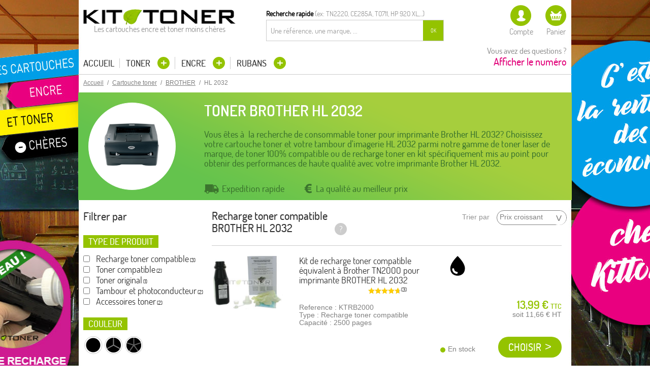

--- FILE ---
content_type: text/html; charset=UTF-8
request_url: https://www.kittoner.fr/toner/brother/hl/hl-2032.html
body_size: 14398
content:
<!DOCTYPE html>
<html xmlns="http://www.w3.org/1999/xhtml" xml:lang="fr" lang="fr">
<head>

<meta name="viewport" content="width=device-width, initial-scale=1">
<meta http-equiv="Content-Type" content="text/html; charset=utf-8" />
<link href="https://plus.google.com/109970248908572486805" rel="publisher">
<title>Toner Brother HL 2032 pour imprimante Laser Brother</title>
<meta name="description" content="Toner pour imprimante Brother HL 2032. Cartouche toner compatible, d'origine et recharge kittoner à prix discount. Livraison rapide sous 48h. " />
<meta name="robots" content="INDEX,FOLLOW" />
<link rel="icon" href="https://www.kittoner.fr/skin/frontend/kittoner/default/favicon.ico" type="image/x-icon" />
<link rel="shortcut icon" href="https://www.kittoner.fr/skin/frontend/kittoner/default/favicon.ico" type="image/x-icon" />
<!--[if lt IE 7]>
<script type="text/javascript">
//<![CDATA[
    var BLANK_URL = 'https://www.kittoner.fr/js/blank.html';
    var BLANK_IMG = 'https://www.kittoner.fr/js/spacer.gif';
//]]>
</script>
<![endif]-->

<link rel="stylesheet" type="text/css" href="https://www.kittoner.fr/media/css_secure/0e6cbcf5c5290597a35e1160a030a197.css" media="all" />
<script type="text/javascript" src="https://www.kittoner.fr/js/prototype/prototype.js"></script>
<script type="text/javascript" src="https://www.kittoner.fr/js/lib/ccard.js"></script>
<script type="text/javascript" src="https://www.kittoner.fr/js/prototype/validation.js"></script>
<script type="text/javascript" src="https://www.kittoner.fr/js/scriptaculous/builder.js"></script>
<script type="text/javascript" src="https://www.kittoner.fr/js/scriptaculous/effects.js"></script>
<script type="text/javascript" src="https://www.kittoner.fr/js/scriptaculous/dragdrop.js"></script>
<script type="text/javascript" src="https://www.kittoner.fr/js/scriptaculous/controls.js"></script>
<script type="text/javascript" src="https://www.kittoner.fr/js/scriptaculous/slider.js"></script>
<script type="text/javascript" src="https://www.kittoner.fr/js/varien/js.js"></script>
<script type="text/javascript" src="https://www.kittoner.fr/js/varien/form.js"></script>
<script type="text/javascript" src="https://www.kittoner.fr/js/mage/translate.js"></script>
<script type="text/javascript" src="https://www.kittoner.fr/js/mage/cookies.js"></script>
<script type="text/javascript" src="https://www.kittoner.fr/js/jquery/jquery-1.10.2.min.js"></script>
<script type="text/javascript" src="https://www.kittoner.fr/js/jquery/jquery.noconflict.1.10.2.js"></script>
<script type="text/javascript" src="https://www.kittoner.fr/js/amasty/amlabel/amlabel_observer.js"></script>
<script type="text/javascript" src="https://www.kittoner.fr/js/amasty/amlabel/amlabel_height.js"></script>
<script type="text/javascript" src="https://www.kittoner.fr/js/jquery/jquery.js"></script>
<script type="text/javascript" src="https://www.kittoner.fr/js/jquery/jquery.printf.js"></script>
<script type="text/javascript" src="https://www.kittoner.fr/js/mana/core.js"></script>
<script type="text/javascript" src="https://www.kittoner.fr/js/jquery/history.adapter.jquery.js"></script>
<script type="text/javascript" src="https://www.kittoner.fr/js/jquery/history.js"></script>
<script type="text/javascript" src="https://www.kittoner.fr/skin/frontend/kittoner/default/js/lib/modernizr.custom.min.js"></script>
<script type="text/javascript" src="https://www.kittoner.fr/skin/frontend/kittoner/default/js/lib/selectivizr.js"></script>
<script type="text/javascript" src="https://www.kittoner.fr/skin/frontend/kittoner/default/js/lib/matchMedia.js"></script>
<script type="text/javascript" src="https://www.kittoner.fr/skin/frontend/kittoner/default/js/lib/matchMedia.addListener.js"></script>
<script type="text/javascript" src="https://www.kittoner.fr/skin/frontend/kittoner/default/js/lib/enquire.js"></script>
<script type="text/javascript" src="https://www.kittoner.fr/skin/frontend/kittoner/default/js/app.js"></script>
<script type="text/javascript" src="https://www.kittoner.fr/skin/frontend/kittoner/default/js/lib/jquery.cycle2.min.js"></script>
<script type="text/javascript" src="https://www.kittoner.fr/skin/frontend/kittoner/default/js/lib/jquery.cycle2.swipe.min.js"></script>
<script type="text/javascript" src="https://www.kittoner.fr/skin/frontend/kittoner/default/js/slideshow.js"></script>
<script type="text/javascript" src="https://www.kittoner.fr/skin/frontend/kittoner/default/js/lib/imagesloaded.js"></script>
<script type="text/javascript" src="https://www.kittoner.fr/skin/frontend/kittoner/default/js/minicart.js"></script>
<script type="text/javascript" src="https://www.kittoner.fr/skin/frontend/kittoner/default/js/lib/jquery.customscrollbar.min.js"></script>
<script type="text/javascript" src="https://www.kittoner.fr/skin/frontend/kittoner/default/js/master.js"></script>
<script type="text/javascript" src="https://www.kittoner.fr/skin/frontend/rwd/default/js/configurableswatches/product-media.js"></script>
<script type="text/javascript" src="https://www.kittoner.fr/skin/frontend/rwd/default/js/configurableswatches/swatches-list.js"></script>
<script type="text/javascript" src="https://www.kittoner.fr/skin/frontend/rwd/default/js/manapro_filterajax.js"></script>
<script type="text/javascript" src="https://www.kittoner.fr/skin/frontend/base/default/js/manapro_filtercolors.js"></script>
<script type="text/javascript" src="https://www.kittoner.fr/skin/frontend/rwd/default/js/manapro_filterexpandcollapse.js"></script>
<script type="text/javascript" src="https://www.kittoner.fr/skin/frontend/rwd/default/js/manapro_filtergroup.js"></script>
<script type="text/javascript" src="https://www.kittoner.fr/skin/frontend/base/default/js/manapro_filterhelp.js"></script>
<script type="text/javascript" src="https://www.kittoner.fr/skin/frontend/base/default/js/manapro_filterpositioning.js"></script>
<script type="text/javascript" src="https://www.kittoner.fr/skin/frontend/base/default/js/manapro_filtershowmore.js"></script>
<script type="text/javascript" src="https://www.kittoner.fr/skin/frontend/base/default/js/price_slider.js"></script>
<script type="text/javascript" src="https://www.kittoner.fr/skin/frontend/base/default/js/manapro_filterslider.js"></script>
<script type="text/javascript" src="https://www.kittoner.fr/skin/frontend/base/default/js/manapro_filtersuperslider.js"></script>
<script type="text/javascript" src="https://www.kittoner.fr/skin/frontend/base/default/js/manapro_filtertree.js"></script>
<link rel="stylesheet" href="//fonts.googleapis.com/css?family=Raleway:300,400,500,700,600" />
<link rel="canonical" href="https://www.kittoner.fr/toner/brother/hl/hl-2032.html" />
<!--[if  (lte IE 8) & (!IEMobile)]>
<link rel="stylesheet" type="text/css" href="https://www.kittoner.fr/media/css_secure/22aed42bb4a3d4c61d07ac153f3387aa.css" media="all" />
<![endif]-->
<!--[if (gte IE 9) | (IEMobile)]><!-->
<link rel="stylesheet" type="text/css" href="https://www.kittoner.fr/media/css_secure/ae15bb161f951ad5ea94bb8ea3bcd652.css" media="all" />
<!--<![endif]-->

<script type="text/javascript">
//<![CDATA[
Mage.Cookies.path     = '/';
Mage.Cookies.domain   = '.kittoner.fr';
//]]>
</script>
<meta name="format-detection" content="telephone=no">

<script type="text/javascript">
//<![CDATA[
optionalZipCountries = ["IE","PA","HK","MO"];
//]]>
</script>
    <!--Aromicon Google Universal Analytics Section start -->
    <script type="text/javascript">
        (function(i,s,o,g,r,a,m){i['GoogleAnalyticsObject']=r;i[r]=i[r]||function(){
            (i[r].q=i[r].q||[]).push(arguments)},i[r].l=1*new Date();a=s.createElement(o),
            m=s.getElementsByTagName(o)[0];a.async=1;a.src=g;m.parentNode.insertBefore(a,m)
        })(window,document,'script','//www.google-analytics.com/analytics.js','ga');

        ga('create', 'UA-19371203-1', 'www.kittoner.fr');
        ga('set', 'anonymizeIp', false);
                ga('require', 'displayfeatures');
                                                        ga('send', 'pageview');
                    </script>
        <!--Aromicon Google Universal Analytics Section end -->
<script type='text/javascript'>var doofinder_script = '//cdn.doofinder.com/media/js/doofinder-classic.latest.min.js';(function(d,t){var f=d.createElement(t),s=d.getElementsByTagName(t)[0];f.async=1;f.src=('https:'==location.protocol?'https:':'http:')+doofinder_script;s.parentNode.insertBefore(f,s)}(document,'script'));
var dfClassicLayers = [{
  "queryInput": "#search",
  "display": {
    "center": true,
    "width": "50%",
    "facets": {
      "width": "300px"
    },
    "lang": "fr"
  },
  "zone": "eu1",
  "hashid": "a93100268e1350e1ccd1db5483e374e3"
}];
</script><script type="text/javascript">if (typeof Varien.searchForm !== 'undefined') Varien.searchForm.prototype.initAutocomplete = function() { $('search_autocomplete').hide(); };</script><script type="text/javascript">//<![CDATA[
        var Translator = new Translate({"HTML tags are not allowed":"Les balises HTML ne sont pas autoris\u00e9es","Please select an option.":"S\u00e9lectionnez une option","This is a required field.":"Ce champ est obligatoire.","Please enter a valid number in this field.":"Veuillez saisir un nombre valide.","The value is not within the specified range.":"La valeur n'est pas dans la plage sp\u00e9cifi\u00e9e.","Please use numbers only in this field. Please avoid spaces or other characters such as dots or commas.":"Seuls les chiffres sont autoris\u00e9s dans ce champ. \u00c9vitez les espaces ou autres caract\u00e8res tels que les points ou les virgules.","Please use letters only (a-z or A-Z) in this field.":"Veuillez utiliser uniquement des lettres (a-z ou A-Z) dans ce champ.","Please use only letters (a-z), numbers (0-9) or underscore(_) in this field, first character should be a letter.":"Veuillez utiliser uniquement des lettres (a-z), des chiffres (0-9) ou underscore (_) dans ce champ, en commen\u00e7ant par une lettre.","Please use only letters (a-z or A-Z) or numbers (0-9) only in this field. No spaces or other characters are allowed.":"Veuillez utiliser uniquement des lettres (a-z) ou des chiffres (0-9) dans ce champ. Les espaces et autres caract\u00e8res ne sont pas autoris\u00e9s.","Please use only letters (a-z or A-Z) or numbers (0-9) or spaces and # only in this field.":"Veuillez utiliser uniquement des lettres (a-z), des chiffres (0-9), des espaces ou des di\u00e8ses (#) dans ce champ.","Please enter a valid phone number. For example (123) 456-7890 or 123-456-7890.":"Veuillez saisir un num\u00e9ro de t\u00e9l\u00e9phone valide.","Please enter a valid fax number. For example (123) 456-7890 or 123-456-7890.":"Veuillez saisir un num\u00e9ro de fax valide. Par exemple 0123456789.","Please enter a valid date.":"Veuillez saisir une date valide.","Please enter a valid email address. For example johndoe@domain.com.":"Veuillez saisir une adresse email valide. Par exemple prenom.nom@domaine.com","Please use only visible characters and spaces.":"Veuillez utiliser uniquement des caract\u00e8res visibles et des espaces.","Please enter 6 or more characters. Leading or trailing spaces will be ignored.":"Veuillez saisir au moins 6 caract\u00e8res. Les espaces en d\u00e9but ou en fin de cha\u00eene seront ignor\u00e9s.","Please enter 7 or more characters. Password should contain both numeric and alphabetic characters.":"Veuillez saisir au moins 7 caract\u00e8res. Le mot de passe doit contenir \u00e0 la fois des caract\u00e8res num\u00e9riques et alphab\u00e9tiques.","Please make sure your passwords match.":"V\u00e9rifiez que vos mots de passe concordent.","Please enter a valid URL. Protocol is required (http:\/\/, https:\/\/ or ftp:\/\/)":"Veuillez saisir une URL valide. Le protocole est obligatire (http:\/\/, https:\/\/ ou ftp:\/\/)","Please enter a valid URL. For example http:\/\/www.example.com or www.example.com":"Veuillez saisir une URL valide. Par exemple http:\/\/www.exemple.com ou www.exemple.com","Please enter a valid URL Key. For example \"example-page\", \"example-page.html\" or \"anotherlevel\/example-page\".":"Veuillez saisir une URL valide. Par exemple \"page-exemple\", \"page-exemple.html\" ou \"niveau\/page-exemple\".","Please enter a valid XML-identifier. For example something_1, block5, id-4.":"Veuillez saisir un identifiant XML valide. Par exemple, quelquechose_1, bloc5, id-4.","Please enter a valid social security number. For example 123-45-6789.":"Veuillez saisir un num\u00e9ro de s\u00e9curit\u00e9 sociale valide. Par exemple 123-45-6789.","Please enter a valid zip code. For example 90602 or 90602-1234.":"Veuillez saisir un code postal valide. Par exemple 92100.","Please enter a valid zip code.":"Veuillez saisir un code postal valide.","Please use this date format: dd\/mm\/yyyy. For example 17\/03\/2006 for the 17th of March, 2006.":"Veuillez utiliser ce format de date : jj\/mm\/aaaa. Par exemple, 21\/12\/2012 pour le 21 D\u00e9cembre 2012.","Please enter a valid $ amount. For example $100.00.":"Veuillez saisir un montant valide. Par exemple 100.00 \u20ac.","Please select one of the above options.":"Veuillez choisir une des options ci-dessus.","Please select one of the options.":"Veuillez choisir une des options.","Please select State\/Province.":"Veuillez choisir un \u00e9tat\/province.","Please enter a number greater than 0 in this field.":"Veuillez saisir un nombre sup\u00e9rieur \u00e0 0 dans ce champ.","Please enter a number 0 or greater in this field.":"Veuillez saisir un nombre sup\u00e9rieur ou \u00e9gal \u00e0 0 dans ce champ.","Please enter a valid credit card number.":"Veuillez saisir un num\u00e9ro de carte bancaire valide.","Credit card number does not match credit card type.":"Le num\u00e9ro de carte ne correspond pas au type de carte.","Card type does not match credit card number.":"Le type de carte ne correspond pas au num\u00e9ro de carte.","Incorrect credit card expiration date.":"Mauvaise date d'expiration de carte de cr\u00e9dit.","Please enter a valid credit card verification number.":"Veuillez saisir un num\u00e9ro de v\u00e9rification de carte bancaire valide.","Please use only letters (a-z or A-Z), numbers (0-9) or underscore(_) in this field, first character should be a letter.":"Utilisez uniquement des lettres (a-z ou A-Z), des chiffres (0-9) ou des underscores (_) dans ce champ. Le premier caract\u00e8re doit \u00eatre une lettre.","Please input a valid CSS-length. For example 100px or 77pt or 20em or .5ex or 50%.":"Veuillez saisir une longueur CSS valide. Par exemple 100px ou 77pt ou 20 em ou .5ex ou 50%.","Text length does not satisfy specified text range.":"La longueur du texte ne satisfait pas la plage de texte sp\u00e9cifi\u00e9e.","Please enter a number lower than 100.":"Veuillez saisir un nombre inf\u00e9rieur \u00e0 100.","Please select a file":"S\u00e9lectionnez un fichier","Please enter issue number or start date for switch\/solo card type.":"Veuillez saisir le num\u00e9ro de probl\u00e8me ou une date de d\u00e9but pour le type de carte switch\/solo.","Please wait, loading...":"Veuillez patienter, chargement en cours...","This date is a required value.":"Cette date est obligatoire.","Please enter a valid day (1-%d).":"Veuillez saisir un jour valide (1-%d).","Please enter a valid month (1-12).":"Veuillez saisir un mois valide (1-12).","Please enter a valid year (1900-%d).":"Veuillez saisir une ann\u00e9e valide (1900-%d).","Please enter a valid full date":"Veuillez saisir une date compl\u00e8te valide.","Please enter a valid date between %s and %s":"Veuillez saisir une date valide entre %s et %s","Please enter a valid date equal to or greater than %s":"Veuillez saisir une date valide sup\u00e9rieure ou \u00e9gale \u00e0 %s","Please enter a valid date less than or equal to %s":"Veuillez saisir une date valide inf\u00e9rieure ou \u00e9gale \u00e0 %s","Complete":"Termin\u00e9e","Add Products":"Ajouter des produits","Please choose to register or to checkout as a guest":"Choisissez de vous enregistrer ou de passer votre commande en tant qu'invit\u00e9","Your order cannot be completed at this time as there is no shipping methods available for it. Please make necessary changes in your shipping address.":"Vous ne pouvez pas continuer votre commande car aucun mode de livraison n'est disponible pour votre adresse.","Please specify payment method.":"Choisissez un mode de paiement.","Your order cannot be completed at this time as there is no payment methods available for it.":"Vous ne pouvez pas continuer votre commande car aucun mode de paiement n'est disponible.","Insert Widget...":"Ins\u00e9rer un widget...","Add to Cart":"Ajouter au panier","In Stock":"En stock","Out of Stock":"\u00c9puis\u00e9"});
        //]]></script>
<script type="text/javascript">
//$.noConflict();
jQuery(function($){
	$('.vlnk').bind("click touchstart",function(){
		unlnkURL($(this).attr('data-vlnk'));
	});
});
</script>
<link rel="stylesheet" type="text/css" href="https://www.kittoner.fr/media/m-css/m-filter-1.css" />
</head>
<body class=" catalog-category-view categorypath-toner-brother-hl-hl-2032-html category-hl-2032">
    <a class="bg-promo" style="background-image:url('https://www.kittoner.fr/media/background/1/Kittoner-rentre2021-v2.jpg')" href=""></a>
<div class="wrapper">
        <noscript>
        <div class="global-site-notice noscript">
            <div class="notice-inner">
                <p>
                    <strong>Javascript est désactivé dans votre navigateur.</strong><br />
                    Javascript doit être activé dans votre navigateur pour utiliser toutes les fonctionnalités de ce site.                </p>
            </div>
        </div>
    </noscript>
    <div class="page">
        
<header id="header" class="page-header">
    <div class="page-header-container">
        
        <div class="logo">
        <a href="https://www.kittoner.fr/">
            <img src="https://www.kittoner.fr/skin/frontend/kittoner/default/images/logo.png" alt="Cartouche Toner Laser, Encre ou compatible : Kittoner est une boutique toutes marques de recharges pour votre imprimante." class="large" />
        </a>
                    <em>Les cartouches encre et toner moins chères</em>
                </div>
                <div class="store-language-container"></div>
        <!-- Skip Links -->
        
        <div class="quicksearch">
        	<div class="label"><strong>Recherche rapide</strong> <span>(ex: TN2220, CE285A, T0711, HP 920 XL,...)</span></div>
        	<div class="input">
<form id="search_mini_form" action="https://www.kittoner.fr/catalogsearch/result/" method="get">
    <div class="input-box">
        <label for="search">Rechercher :</label>
        <input id="search" type="search" name="q" value="" class="input-text required-entry" maxlength="128" placeholder="Une référence, une marque, ..." />
        <button type="submit" title="Chercher" class="button search-button"><span><span>OK</span></span></button>
    </div>
    </form></div>
        </div>

        <div class="skip-links">
            <a href="#header-nav" class="skip-link skip-nav">
                <span class="icon"></span>
                <span class="label">Menu</span>
            </a>

            <a href="#" onclick="window.location.href='https://www.kittoner.fr/customer/account/';return false;"  class="top-link skip-account">
                <span class="icon"></span>
                <span class="label">Compte</span>
            </a>

            <!-- Cart -->

            <div class="header-minicart">
                <a href="#" onclick="window.location.href='https://www.kittoner.fr/checkout/cart/';return false;" class="skip-cart  no-count">
    <span class="icon"></span>
    <span class="label">Panier</span>
    <span class="count">0</span>
</a>

<div id="header-cart" class="block block-cart skip-content">
    


<div class="minicart-wrapper">
<div id="minicart-error-message" class="minicart-message"></div>
<div id="minicart-success-message" class="minicart-message"></div>
    <p class="block-subtitle">
        Mon panier    </p>

                    <p class="empty">Votre panier est vide.</p>

    </div>
</div>
            </div>


        </div>
        
        <div class="customer-services">
        	<a href="https://www.kittoner.fr/contacts/" id="phonenumber">
            <span>Vous avez des questions ?</span>
            <strong id="displaynumero" style="color: #e10279;">Afficher le numéro</strong>
            <strong id="numerotel" style="display:none;color: #e10279;">04 32 73 69 97</strong>
            </a>
        </div>

        <!-- Navigation -->

        <div id="header-nav" class="skip-content">
            <div class="mb-top-menu">
	<nav id="nav">
	    <ul class="nav-primary">
	    <li><a href="https://www.kittoner.fr/">Accueil</a></li>
						<li>
				<a class="drop-hover" href="https://www.kittoner.fr/toner.html">
					Toner				</a>
																<ul class="nav-secondary drop-hover-content">
											<li>
							<span class="vlnk" data-vlnk="YnJvdGhlci5odG1sO3RvbmVy">BROTHER</span>
													</li>
											<li>
							<span class="vlnk" data-vlnk="Y2Fub24uaHRtbDt0b25lcg==">CANON</span>
													</li>
											<li>
							<span class="vlnk" data-vlnk="ZGVsbC5odG1sO3RvbmVy">DELL</span>
													</li>
											<li>
							<span class="vlnk" data-vlnk="ZXBzb24uaHRtbDt0b25lcg==">EPSON</span>
													</li>
											<li>
							<span class="vlnk" data-vlnk="aHAuaHRtbDt0b25lcg==">HP</span>
													</li>
											<li>
							<span class="vlnk" data-vlnk="a29uaWNhLmh0bWw7dG9uZXI=">KONICA</span>
													</li>
											<li>
							<span class="vlnk" data-vlnk="a3lvY2VyYS5odG1sO3RvbmVy">KYOCERA</span>
													</li>
											<li>
							<span class="vlnk" data-vlnk="bGV4bWFyay5odG1sO3RvbmVy">LEXMARK</span>
													</li>
											<li>
							<span class="vlnk" data-vlnk="b2tpLmh0bWw7dG9uZXI=">OKI</span>
													</li>
											<li>
							<span class="vlnk" data-vlnk="c2Ftc3VuZy5odG1sO3RvbmVy">SAMSUNG</span>
													</li>
											<li>
							<span class="vlnk" data-vlnk="eGVyb3guaHRtbDt0b25lcg==">XEROX</span>
													</li>
											<li>
							<span class="vlnk" data-vlnk="cmljb2guaHRtbDt0b25lcg==">RICOH</span>
													</li>
											<li>
							<span class="vlnk" data-vlnk="c2hhcnAuaHRtbDt0b25lcg==">SHARP</span>
													</li>
											<li>
							<span class="vlnk" data-vlnk="c2FnZW0uaHRtbDt0b25lcg==">SAGEM</span>
													</li>
											<li>
							<span class="vlnk" data-vlnk="a2l0dG9uZXIuaHRtbDt0b25lcg==">KITTONER</span>
													</li>
											<li>
							<span class="vlnk" data-vlnk="dG9zaGliYS5odG1sO3RvbmVy">TOSHIBA</span>
													</li>
									</ul>
							</li>
						<li>
				<a class="drop-hover" href="https://www.kittoner.fr/encre.html">
					Encre				</a>
																<ul class="nav-secondary drop-hover-content">
											<li>
							<span class="vlnk" data-vlnk="YnJvdGhlci5odG1sO2VuY3Jl">BROTHER</span>
													</li>
											<li>
							<span class="vlnk" data-vlnk="Y2Fub24uaHRtbDtlbmNyZQ==">CANON</span>
													</li>
											<li>
							<span class="vlnk" data-vlnk="ZGVsbC5odG1sO2VuY3Jl">DELL</span>
													</li>
											<li>
							<span class="vlnk" data-vlnk="ZXBzb24uaHRtbDtlbmNyZQ==">EPSON</span>
													</li>
											<li>
							<span class="vlnk" data-vlnk="aHAuaHRtbDtlbmNyZQ==">HP</span>
													</li>
											<li>
							<span class="vlnk" data-vlnk="bGV4bWFyay5odG1sO2VuY3Jl">LEXMARK</span>
													</li>
											<li>
							<span class="vlnk" data-vlnk="c2Ftc3VuZy5odG1sO2VuY3Jl">SAMSUNG</span>
													</li>
											<li>
							<span class="vlnk" data-vlnk="b2xpdmV0dGkuaHRtbDtlbmNyZQ==">OLIVETTI</span>
													</li>
											<li>
							<span class="vlnk" data-vlnk="a29kYWsuaHRtbDtlbmNyZQ==">KODAK</span>
													</li>
									</ul>
							</li>
						<li>
				<a class="drop-hover" href="https://www.kittoner.fr/rubans.html">
					Rubans				</a>
																<ul class="nav-secondary drop-hover-content">
											<li>
							<span class="vlnk" data-vlnk="YnJvdGhlci5odG1sO3J1YmFucw==">BROTHER</span>
													</li>
											<li>
							<span class="vlnk" data-vlnk="Y2Fub24uaHRtbDtydWJhbnM=">CANON</span>
													</li>
											<li>
							<span class="vlnk" data-vlnk="ZXBzb24uaHRtbDtydWJhbnM=">EPSON</span>
													</li>
											<li>
							<span class="vlnk" data-vlnk="aWJtLmh0bWw7cnViYW5z">IBM</span>
													</li>
											<li>
							<span class="vlnk" data-vlnk="bGV4bWFyay5odG1sO3J1YmFucw==">LEXMARK</span>
													</li>
											<li>
							<span class="vlnk" data-vlnk="b2tpLmh0bWw7cnViYW5z">OKI</span>
													</li>
											<li>
							<span class="vlnk" data-vlnk="c2FnZW0uaHRtbDtydWJhbnM=">SAGEM</span>
													</li>
											<li>
							<span class="vlnk" data-vlnk="YWxjYXRlbC5odG1sO3J1YmFucw==">ALCATEL</span>
													</li>
											<li>
							<span class="vlnk" data-vlnk="Z2FsZW8uaHRtbDtydWJhbnM=">GALEO</span>
													</li>
									</ul>
							</li>
											</ul>
	</nav>


</div>        </div>

        <!-- Account -->

        <div id="header-account" class="skip-content">
                    </div>

        <!-- Cart -->

        <!-- <div id="header-cart" class="skip-content">
            <div class="mini-cart">
                <div class="menu-wrapper">
                    <div class="menu cart-menu">
                        <div class="empty">Votre panier est vide</div>
                    </div>
                </div>
            </div>
        </div> -->
    </div>
</header>



        <div class="main-container col1-layout">
            <div class="main">
                <div class="mb-breadcrumbs"><div class="breadcrumbs">
    <ul>
                    <li itemscope itemtype="http://data-vocabulary.org/Breadcrumb" class="home">
                            <a href="https://www.kittoner.fr/" itemprop="url" title="Aller à la page d'accueil"><u itemprop="title">Accueil</u></a>
                                        <span>/ </span>
                        </li>
                    <li itemscope itemtype="http://data-vocabulary.org/Breadcrumb" class="category3">
                            <a href="https://www.kittoner.fr/toner.html" itemprop="url" title=""><u itemprop="title">Cartouche toner</u></a>
                                        <span>/ </span>
                        </li>
                    <li itemscope itemtype="http://data-vocabulary.org/Breadcrumb" class="category37297">
                            <a href="https://www.kittoner.fr/toner/brother.html" itemprop="url" title=""><u itemprop="title">BROTHER</u></a>
                                        <span>/ </span>
                        </li>
                    <li class="category38233">
                            <strong itemprop="title">HL 2032</strong>                                    </li>
            </ul>
</div>
</div>                <div class="col-main">
                                        <div class="mb-content"><div class="mb-category-products"><div class="page-title category-title">
        </div>


    <div class="list-upper-content">
        <div class="print-picture">
        <p class="category-image"><img src="https://www.kittoner.fr/media/catalog/category/hl2032.jpg" alt="HL 2032" title="HL 2032" /></p>    </div>
        <div class="main-content">
        <h1 class="printer-name">Toner BROTHER HL 2032</h1>
            <div class="desc-content">Vous êtes à  la recherche de consommable toner pour imprimante Brother HL 2032? Choisissez votre cartouche toner et votre tambour d'imagerie HL 2032 parmi notre gamme de toner laser de marque, de toner 100% compatible ou de recharge toner en kit spécifiquement mis au point pour obtenir des performances de haute qualité avec votre imprimante Brother HL 2032.</div>
        <ul class="list-rassurance">
        <li class="quick-shipping"><span>Expedition rapide</span></li>
        <li class="best-price"><span>La qualité au meilleur prix</span></li>
    </ul>
    </div>
</div>

    <div class="list-filters-box">
        <div class="mb-mana-catalog-leftnav"><div class="block block-layered-nav block-layered-nav--no-filters">
    <div class="list-block-subtitle">Filtrer par</div>
    <div class="block-content toggle-content">
                                    <dl id="narrow-by-list">
                                                                                                    <dt>Type de produit</dt>
                    <dd>
<ol class="m-filter-checkboxes ">
    <li   >
                            <input type="checkbox" id="filter_left_product_type_11" value="11"                 onClick="setLocation('https://www.kittoner.fr/toner/brother/hl/hl-2032/type-de-produit/recharge-toner-compatible.html');" />
            <label for="filter_left_product_type_11"><span                     title="Recharge toner compatible">Recharge toner compatible</span></label>
                                    (3)
            </li>
    <li   >
                            <input type="checkbox" id="filter_left_product_type_12" value="12"                 onClick="setLocation('https://www.kittoner.fr/toner/brother/hl/hl-2032/type-de-produit/toner-compatible.html');" />
            <label for="filter_left_product_type_12"><span                     title="Toner compatible">Toner compatible</span></label>
                                    (2)
            </li>
    <li   >
                            <input type="checkbox" id="filter_left_product_type_6" value="6"                 onClick="setLocation('https://www.kittoner.fr/toner/brother/hl/hl-2032/type-de-produit/toner-original.html');" />
            <label for="filter_left_product_type_6"><span                     title="Toner original">Toner original</span></label>
                                    (1)
            </li>
    <li   >
                            <input type="checkbox" id="filter_left_product_type_57" value="57"                 onClick="setLocation('https://www.kittoner.fr/toner/brother/hl/hl-2032/type-de-produit/tambour-et-photoconducteur.html');" />
            <label for="filter_left_product_type_57"><span                     title="Tambour et photoconducteur">Tambour et photoconducteur</span></label>
                                    (2)
            </li>
    <li   >
                            <input type="checkbox" id="filter_left_product_type_34" value="34"                 onClick="setLocation('https://www.kittoner.fr/toner/brother/hl/hl-2032/type-de-produit/accessoires-toner.html');" />
            <label for="filter_left_product_type_34"><span                     title="Accessoires toner">Accessoires toner</span></label>
                                    (2)
            </li>
</ol>

</dd>
                                                                    <dt>Couleur</dt>
                    <dd>
<div class="m-filter-colors horizontal mf-1-1 ">

            <a href="#" onclick="jQuery(this).find('div').addClass('selected'); setLocation('https://www.kittoner.fr/toner/brother/hl/hl-2032/couleur/noir.html'); return false;">
            <div class="m-color  mfv-5"
                title="Noir (6)">
                <div class="m-layer1"></div>
            </div>
        </a>
    
            <a href="#" onclick="jQuery(this).find('div').addClass('selected'); setLocation('https://www.kittoner.fr/toner/brother/hl/hl-2032/couleur/noir-x-3.html'); return false;">
            <div class="m-color  mfv-14"
                title="Noir x 3 (1)">
                <div class="m-layer1"></div>
            </div>
        </a>
    
            <a href="#" onclick="jQuery(this).find('div').addClass('selected'); setLocation('https://www.kittoner.fr/toner/brother/hl/hl-2032/couleur/noir-x-5.html'); return false;">
            <div class="m-color  mfv-13"
                title="Noir x 5 (1)">
                <div class="m-layer1"></div>
            </div>
        </a>
    </div>

</dd>
                                                                    <dt>Bonnes affaires</dt>
                    <dd>
<ol class="m-filter-checkboxes ">
    <li   >
                            <input type="checkbox" id="filter_left_label_52" value="52"                 onClick="setLocation('https://www.kittoner.fr/toner/brother/hl/hl-2032/bonnes-affaires/promo.html');" />
            <label for="filter_left_label_52"><span                     title="promo">promo</span></label>
                                    (1)
            </li>
</ol>

</dd>
                                            </dl>
            
            <div style="font-family: Arial;font-size: 12px;text-align:justify;color:#333;">
            <p><strong style="font-size:14px;">Pourquoi choisir Kittoner ?</strong></p><p>Achetez votre toner d’imprimante BROTHER HL 2032 sur Kittoner.fr,  c’est choisir un <strong>consommable de qualité au meilleur prix</strong>. Nos cartouches toner BROTHER compatibles ou recyclées ont été conçues selon les normes ISO9001 – ISO14001 afin de vous garantir des impressions irréprochables. Retrouvez également votre toner à la marque BROTHER et nos kits de recharge toner économiques qui vous permettront de réutiliser vos cartouches HL 2032 vides et de <strong>réduire ainsi votre budget tout en limitant le gaspillage</strong>.</p><p>Nous mettons toute notre expertise à votre disposition pour une utilisation efficace de votre imprimante laser BROTHER HL 2032. Basé en France, notre service client est facilement joignable. Nous avons été crédités de plus de <strong>3500 avis positifs vérifiés</strong>.</p><p><strong style="font-size:14px;">Livraison</strong></p><p>Nous expédions vos cartouches toner BROTHER HL 2032 rapidement pour une <strong>livraison sous 48h/72h</strong> et nous offrons le transport pour toute commande supérieure à 80 euros TTC.</p>            </div>
            
            <script type="text/javascript">decorateDataList('narrow-by-list')</script>
            </div>
</div>
</div>    </div>
    <div class="category-products">
                <div class="toolbar">
                        <div class="limiter clearfix">
            <div class="sort-by select-item">
                                               <label>Trier par</label>
                <select onchange="setLocation(this.value)">
                    <option value="https://www.kittoner.fr/toner/brother/hl/hl-2032/sort-by/price/sort-direction/asc.html">
                        Prix croissant                    </option>
                    <option value="https://www.kittoner.fr/toner/brother/hl/hl-2032/sort-by/price/sort-direction/desc.html">
                        Prix décroissant                    </option>
                </select>
            </div>
        </div>
        <!-- end: sorter -->
        
            	    </div>
    
                <ol class="products-list" id="products-list">
                
                            <li class="subheader_list">
                <div class="list-block-subtitle"><h2>Recharge toner compatible<br>BROTHER HL 2032</h2>
                    <span class="ps lr">
                        <i>?</i>
                        <span class="popover above">
                        La recharge toner BROTHER HL 2032 consiste à remplir en poudre de toner compatible une cartouche d'origine BROTHER en fin de cycle. Nos kits sont livrés avec tous les composants nécessaires à la recharge et des instructions illustrées qui vous guideront durant la manipulation.                        </span>
                    </span>
                </div>
            </li>
                            <li class="item">
                                                            <span class="vlnk product-image" data-vlnk="YnJvdGhlcix0bjIwMDAsa2l0LGRlLHJlY2hhcmdlLHRvbmVyLGNvbXBhdGlibGUuaHRtbDtobCwyMDMyO2hsO2Jyb3RoZXI7dG9uZXI=">
                                                <img id="product-collection-image-3839"
                     src="https://www.kittoner.fr/media/catalog/product/cache/1/small_image/300x/c623be189ccee67fc51439e636cb01e5/K/T/KTRB2000-1_17.jpg"
                     alt="Brother TN2000 - Kit de recharge toner compatible" />
            </span>
                        <div class="product-shop">
                <div class="f-fix">
                    <div class="upper-items">
                        <div class="product-primary">
                                                        <h3 class="product-name"><a href="https://www.kittoner.fr/toner/brother/hl/hl-2032/brother-tn2000-kit-de-recharge-toner-compatible.html" title="Brother TN2000 - Kit de recharge toner compatible BROTHER HL 2032">Kit de recharge toner compatible équivalent à Brother TN2000 pour imprimante BROTHER HL 2032</a></h3>
                                                                                                            <div class="netreviews-stars-list">
            <span>
                <div class="netreviews_bg_stars_normal headerStars" title="4.7/5">
                    <div style="font-size:13px;"><span class="nr-icon nr-star grey"></span><span class="nr-icon nr-star grey"></span><span class="nr-icon nr-star grey"></span><span class="nr-icon nr-star grey"></span><span class="nr-icon nr-star grey"></span></div><div style="font-size:13px;"><span class="nr-icon nr-star gold" style="width:20%;color:#FFCD00;"></span><span class="nr-icon nr-star gold" style="width:20%;color:#FFCD00;"></span><span class="nr-icon nr-star gold" style="width:20%;color:#FFCD00;"></span><span class="nr-icon nr-star gold" style="width:20%;color:#FFCD00;"></span><span class="nr-icon nr-star gold" style="width:14%;color:#FFCD00;"></span></div>                </div>
                                    <span class="netreviews-stars-link-list">
                        (3)                                                                                                </span>
                            </span>
        </div>
                                
                                                    </div>
                        <div class="product-list-attributes">
                            Reference : KTRB2000<br />
                            Type : Recharge toner compatible<br />
                                                                                        Capacité : 2500 pages<br />
                                                    </div>

                                                    <div class="product-list-color">
                        <span class="color-n">
                        N                        </span>
                            </div>
                                                <div class="product-secondary">
                            <div class="price" id="amlabel-product-price-3839" style="display:none"></div>

                        
    <div class="price-box">
                                                                <div class="price-including-tax">
                    <span class="price" id="price-including-tax-3839">
                        13,99 €                    </span>
                    <span class="label">TTC</span>
                </div>
                <div class="price-excluding-tax">
                     <span class="price" id="price-excluding-tax-3839">
                       soit                             11,66 €                                            </span>
                    <span class="label">HT</span>
                </div>
                        
        </div>

                        </div>
                    </div>
                    <div class="bottom-items">
                                                    <p class="action availability in-stock"><span class="value">En stock</span></p>
                            <p class="add-to-cart-buttons"><button type="button" title="Choisir" class="btn btn-cart" onclick="setLocation('https://www.kittoner.fr/toner/brother/hl/hl-2032/brother-tn2000-kit-de-recharge-toner-compatible.html')">Choisir</button></p>
                                                                                            </div>

                </div>

            </div>
        </li>
            
                        <li class="item">
                                                            <span class="vlnk product-image" data-vlnk="YnJvdGhlcix0bjIwMDAsdG9uZXIsY29tcGF0aWJsZSxlbixib3V0ZWlsbGUsMSxrZy5odG1sO2hsLDIwMzI7aGw7YnJvdGhlcjt0b25lcg==">
                                                <img id="product-collection-image-6319"
                     src="https://www.kittoner.fr/media/catalog/product/cache/1/small_image/300x/c623be189ccee67fc51439e636cb01e5/B/2/B2000BULK-1_1.jpg"
                     alt="Brother TN2000 - Toner compatible en bouteille 1 kg" />
            </span>
                        <div class="product-shop">
                <div class="f-fix">
                    <div class="upper-items">
                        <div class="product-primary">
                                                        <h3 class="product-name"><a href="https://www.kittoner.fr/toner/brother/hl/hl-2032/brother-tn2000-toner-compatible-en-bouteille-1-kg.html" title="Brother TN2000 - Toner compatible en bouteille 1 kg BROTHER HL 2032">Toner compatible en bouteille 1 kg équivalent à Brother TN2000 pour imprimante BROTHER HL 2032</a></h3>
                                                                                                                                
                                                    </div>
                        <div class="product-list-attributes">
                            Reference : B2000BULK<br />
                            Type : Recharge toner compatible<br />
                                                                                        Capacité : 10 x 2500 pages (100g)<br />
                                                    </div>

                                                    <div class="product-list-color">
                        <span class="color-n">
                        N                        </span>
                            </div>
                                                <div class="product-secondary">
                            <div class="price" id="amlabel-product-price-6319" style="display:none"></div>

                        
    <div class="price-box">
                                                                <div class="price-including-tax">
                    <span class="price" id="price-including-tax-6319">
                        54,99 €                    </span>
                    <span class="label">TTC</span>
                </div>
                <div class="price-excluding-tax">
                     <span class="price" id="price-excluding-tax-6319">
                       soit                             45,82 €                                            </span>
                    <span class="label">HT</span>
                </div>
                        
        </div>

                        </div>
                    </div>
                    <div class="bottom-items">
                                                    <p class="action availability in-stock"><span class="value">En stock</span></p>
                            <p class="add-to-cart-buttons"><button type="button" title="Ajouter au panier" class="btn btn-cart" onclick="setLocation('https://www.kittoner.fr/checkout/cart/add/uenc/aHR0cHM6Ly93d3cua2l0dG9uZXIuZnIvdG9uZXIvYnJvdGhlci9obC9obC0yMDMyLmh0bWw,/product/6319/form_key/sNsXd7u3Gsrl31MX/')">Acheter</button></p>
                                                                                            </div>

                </div>

            </div>
        </li>
            
                        <li class="item">
                                                            <span class="vlnk product-image" data-vlnk="YnJvdGhlcix0bjIwMDAsbG90LGRlLDUsa2l0cyxkZSxyZWNoYXJnZSx0b25lcixjb21wYXRpYmxlcy5odG1sO2hsLDIwMzI7aGw7YnJvdGhlcjt0b25lcg==">
                                                <img id="product-collection-image-3841"
                     src="https://www.kittoner.fr/media/catalog/product/cache/1/small_image/300x/c623be189ccee67fc51439e636cb01e5/K/T/KTRB2000PK-1_20.jpg"
                     alt="Brother TN2000 - Lot de 5 kits de recharge toner compatibles" />
            </span>
                        <div class="product-shop">
                <div class="f-fix">
                    <div class="upper-items">
                        <div class="product-primary">
                                                        <h3 class="product-name"><a href="https://www.kittoner.fr/toner/brother/hl/hl-2032/brother-tn2000-lot-de-5-kits-de-recharge-toner-compatibles.html" title="Brother TN2000 - Lot de 5 kits de recharge toner compatibles BROTHER HL 2032">Lot de 5 kits de recharge toner compatibles équivalent à Brother TN2000 pour imprimante BROTHER HL 2032</a></h3>
                                                                                                            <div class="netreviews-stars-list">
            <span>
                <div class="netreviews_bg_stars_normal headerStars" title="5/5">
                    <div style="font-size:13px;"><span class="nr-icon nr-star grey"></span><span class="nr-icon nr-star grey"></span><span class="nr-icon nr-star grey"></span><span class="nr-icon nr-star grey"></span><span class="nr-icon nr-star grey"></span></div><div style="font-size:13px;"><span class="nr-icon nr-star gold" style="width:20%;color:#FFCD00;"></span><span class="nr-icon nr-star gold" style="width:20%;color:#FFCD00;"></span><span class="nr-icon nr-star gold" style="width:20%;color:#FFCD00;"></span><span class="nr-icon nr-star gold" style="width:20%;color:#FFCD00;"></span><span class="nr-icon nr-star gold" style="width:20%;color:#FFCD00;"></span></div>                </div>
                                    <span class="netreviews-stars-link-list">
                        (1)                                                                                                </span>
                            </span>
        </div>
                                
                                                    </div>
                        <div class="product-list-attributes">
                            Reference : KTRB2000PK<br />
                            Type : Recharge toner compatible<br />
                                                                                        Capacité : 5 x 2500 pages<br />
                                                    </div>

                                                    <div class="product-list-color">
                        <span class="color-n5">
                        N5                        </span>
                            </div>
                                                <div class="product-secondary">
                            <div class="price" id="amlabel-product-price-3841" style="display:none"></div>

                        
    <div class="price-box">
                                                                <div class="price-including-tax">
                    <span class="price" id="price-including-tax-3841">
                        69,90 €                    </span>
                    <span class="label">TTC</span>
                </div>
                <div class="price-excluding-tax">
                     <span class="price" id="price-excluding-tax-3841">
                       soit                             58,25 €                                            </span>
                    <span class="label">HT</span>
                </div>
                        
        </div>

                        </div>
                    </div>
                    <div class="bottom-items">
                                                    <p class="action availability in-stock"><span class="value">En stock</span></p>
                            <p class="add-to-cart-buttons"><button type="button" title="Choisir" class="btn btn-cart" onclick="setLocation('https://www.kittoner.fr/toner/brother/hl/hl-2032/brother-tn2000-lot-de-5-kits-de-recharge-toner-compatibles.html')">Choisir</button></p>
                                                                                            </div>

                </div>

            </div>
        </li>
            
                            <li class="subheader_list">
                <div class="list-block-subtitle"><h2>Toner compatible<br>BROTHER HL 2032</h2>
                    <span class="ps lr">
                        <i>?</i>
                        <span class="popover above">
                        Un toner compatible ou toner générique est une cartouche laser neuve fabriquée par une société qui n'est pas le constructeur de l'imprimante. Les toners compatibles BROTHER HL 2032 sélectionnés par Kittoner.fr vous offrent des performances de très haute qualité et bénéficient d'une garantie de 1 an.                        </span>
                    </span>
                </div>
            </li>
                            <li class="item">
                                                            <span class="vlnk product-image" data-vlnk="YnJvdGhlcix0bjIwMDAsY2FydG91Y2hlLGRlLHRvbmVyLGNvbXBhdGlibGUuaHRtbDtobCwyMDMyO2hsO2Jyb3RoZXI7dG9uZXI=">
                                                <img id="product-collection-image-5067"
                     src="https://www.kittoner.fr/media/catalog/product/cache/1/small_image/300x/c623be189ccee67fc51439e636cb01e5/K/T/KTCB2030-1_18.jpg"
                     alt="Brother TN2000 - Cartouche de toner compatible" />
            </span>
                        <div class="product-shop">
                <div class="f-fix">
                    <div class="upper-items">
                        <div class="product-primary">
                                                        <h3 class="product-name"><a href="https://www.kittoner.fr/toner/brother/hl/hl-2032/brother-tn2000-cartouche-de-toner-compatible.html" title="Brother TN2000 - Cartouche de toner compatible BROTHER HL 2032">Cartouche de toner compatible équivalent à Brother TN2000 pour imprimante BROTHER HL 2032</a></h3>
                                                                                                            <div class="netreviews-stars-list">
            <span>
                <div class="netreviews_bg_stars_normal headerStars" title="4.7/5">
                    <div style="font-size:13px;"><span class="nr-icon nr-star grey"></span><span class="nr-icon nr-star grey"></span><span class="nr-icon nr-star grey"></span><span class="nr-icon nr-star grey"></span><span class="nr-icon nr-star grey"></span></div><div style="font-size:13px;"><span class="nr-icon nr-star gold" style="width:20%;color:#FFCD00;"></span><span class="nr-icon nr-star gold" style="width:20%;color:#FFCD00;"></span><span class="nr-icon nr-star gold" style="width:20%;color:#FFCD00;"></span><span class="nr-icon nr-star gold" style="width:20%;color:#FFCD00;"></span><span class="nr-icon nr-star gold" style="width:14%;color:#FFCD00;"></span></div>                </div>
                                    <span class="netreviews-stars-link-list">
                        (3)                                                                                                </span>
                            </span>
        </div>
                                
                                                    </div>
                        <div class="product-list-attributes">
                            Reference : KTCB2030<br />
                            Type : Toner compatible<br />
                                                                                        Capacité : 2500 pages<br />
                                                    </div>

                                                    <div class="product-list-color">
                        <span class="color-n">
                        N                        </span>
                            </div>
                                                <div class="product-secondary">
                            <div class="price" id="amlabel-product-price-5067" style="display:none"></div>

                        
    <div class="price-box">
                                                                <div class="price-including-tax">
                    <span class="price" id="price-including-tax-5067">
                        15,50 €                    </span>
                    <span class="label">TTC</span>
                </div>
                <div class="price-excluding-tax">
                     <span class="price" id="price-excluding-tax-5067">
                       soit                             12,92 €                                            </span>
                    <span class="label">HT</span>
                </div>
                        
        </div>

                        </div>
                    </div>
                    <div class="bottom-items">
                                                    <p class="action availability in-stock"><span class="value">En stock</span></p>
                            <p class="add-to-cart-buttons"><button type="button" title="Ajouter au panier" class="btn btn-cart" onclick="setLocation('https://www.kittoner.fr/checkout/cart/add/uenc/aHR0cHM6Ly93d3cua2l0dG9uZXIuZnIvdG9uZXIvYnJvdGhlci9obC9obC0yMDMyLmh0bWw,/product/5067/form_key/sNsXd7u3Gsrl31MX/')">Acheter</button></p>
                                                                                            </div>

                </div>

            </div>
        </li>
            
                        <li class="item">
                                                            <span class="vlnk product-image" data-vlnk="YnJvdGhlcix0bjIwMDAscGFjayxkZSwzLGNhcnRvdWNoZXMsZGUsdG9uZXIsY29tcGF0aWJsZXMuaHRtbDtobCwyMDMyO2hsO2Jyb3RoZXI7dG9uZXI=">
                                                <img id="product-collection-image-5068"
                     src="https://www.kittoner.fr/media/catalog/product/cache/1/small_image/300x/c623be189ccee67fc51439e636cb01e5/K/T/KTCB2030PK-1_22.jpg"
                     alt="Brother TN2000 - Pack de 3 cartouches de toner compatibles" />
            </span>
                        <div class="product-shop">
                <div class="f-fix">
                    <div class="upper-items">
                        <div class="product-primary">
                                                        <h3 class="product-name"><a href="https://www.kittoner.fr/toner/brother/hl/hl-2032/brother-tn2000-pack-de-3-cartouches-de-toner-compatibles.html" title="Brother TN2000 - Pack de 3 cartouches de toner compatibles BROTHER HL 2032">Pack de 3 cartouches de toner compatibles équivalent à Brother TN2000 pour imprimante BROTHER HL 2032</a></h3>
                                                                                                                                
                                                    </div>
                        <div class="product-list-attributes">
                            Reference : KTCB2030PK<br />
                            Type : Toner compatible<br />
                                                                                        Capacité : 3 x 2500 pages<br />
                                                    </div>

                                                    <div class="product-list-color">
                        <span class="color-n3">
                        N3                        </span>
                            </div>
                                                <div class="product-secondary">
                            <div class="price" id="amlabel-product-price-5068" style="display:none"></div>

                        
    <div class="price-box">
                                                                <div class="price-including-tax">
                    <span class="price" id="price-including-tax-5068">
                        45,90 €                    </span>
                    <span class="label">TTC</span>
                </div>
                <div class="price-excluding-tax">
                     <span class="price" id="price-excluding-tax-5068">
                       soit                             38,25 €                                            </span>
                    <span class="label">HT</span>
                </div>
                        
        </div>

                        </div>
                    </div>
                    <div class="bottom-items">
                                                    <p class="action availability in-stock"><span class="value">En stock</span></p>
                            <p class="add-to-cart-buttons"><button type="button" title="Ajouter au panier" class="btn btn-cart" onclick="setLocation('https://www.kittoner.fr/checkout/cart/add/uenc/aHR0cHM6Ly93d3cua2l0dG9uZXIuZnIvdG9uZXIvYnJvdGhlci9obC9obC0yMDMyLmh0bWw,/product/5068/form_key/sNsXd7u3Gsrl31MX/')">Acheter</button></p>
                                                                                            </div>

                </div>

            </div>
        </li>
            
                            <li class="subheader_list">
                <div class="list-block-subtitle"><h2>Toner original<br>BROTHER HL 2032</h2>
                    <span class="ps lr">
                        <i>?</i>
                        <span class="popover above">
                        Un toner original HL 2032 est une cartouche laser neuve fabriquée par le constructeur de l'imprimante. Ce consommable a été mis spécifiquement au point par le fabricant BROTHER pour fonctionner avec votre imprimante laser monochrome ou couleur.                        </span>
                    </span>
                </div>
            </li>
                            <li class="item">
                                                            <span class="vlnk product-image" data-vlnk="YnJvdGhlcix0bjIwMDAsY2FydG91Y2hlLGRlLHRvbmVyLGQsb3JpZ2luZS5odG1sO2hsLDIwMzI7aGw7YnJvdGhlcjt0b25lcg==">
                                                <img id="product-collection-image-4299"
                     src="https://www.kittoner.fr/media/catalog/product/cache/1/small_image/300x/c623be189ccee67fc51439e636cb01e5/T/N/TN2000-1_12.jpg"
                     alt="Brother TN2000 - Cartouche de toner d'origine" />
            </span>
                        <div class="product-shop">
                <div class="f-fix">
                    <div class="upper-items">
                        <div class="product-primary">
                                                        <h3 class="product-name"><a href="https://www.kittoner.fr/toner/brother/hl/hl-2032/brother-tn2000-cartouche-de-toner-d-origine.html" title="Brother TN2000 - Cartouche de toner d'origine BROTHER HL 2032">Cartouche de toner d'origine Brother TN2000 pour imprimante BROTHER HL 2032</a></h3>
                                                                                                                                
                                                    </div>
                        <div class="product-list-attributes">
                            Reference : TN2000<br />
                            Type : Toner original<br />
                                                                                        Capacité : 2500 pages<br />
                                                    </div>

                                                    <div class="product-list-color">
                        <span class="color-n">
                        N                        </span>
                            </div>
                                                <div class="product-secondary">
                            <div class="price" id="amlabel-product-price-4299" style="display:none"></div>

                        
    <div class="price-box">
                                                                <div class="price-including-tax">
                    <span class="price" id="price-including-tax-4299">
                        77,50 €                    </span>
                    <span class="label">TTC</span>
                </div>
                <div class="price-excluding-tax">
                     <span class="price" id="price-excluding-tax-4299">
                       soit                             64,58 €                                            </span>
                    <span class="label">HT</span>
                </div>
                        
        </div>

                        </div>
                    </div>
                    <div class="bottom-items">
                                                    <p class="action availability in-stock"><span class="value">En stock</span></p>
                            <p class="add-to-cart-buttons"><button type="button" title="Ajouter au panier" class="btn btn-cart" onclick="setLocation('https://www.kittoner.fr/checkout/cart/add/uenc/aHR0cHM6Ly93d3cua2l0dG9uZXIuZnIvdG9uZXIvYnJvdGhlci9obC9obC0yMDMyLmh0bWw,/product/4299/form_key/sNsXd7u3Gsrl31MX/')">Acheter</button></p>
                                                                                            </div>

                </div>

            </div>
        </li>
            
                            <li class="subheader_list">
                <div class="list-block-subtitle"><h2>Tambour et photoconducteur<br>BROTHER HL 2032</h2>
                    <span class="ps lr">
                        <i>?</i>
                        <span class="popover above">
                                                </span>
                    </span>
                </div>
            </li>
                            <li class="item">
                                                                                                                                                                                    <div class="label-promo sticker"><span>PROMO</span></div>
                
                        <span class="vlnk product-image" data-vlnk="YnJvdGhlcixkcjIwMDAsdGFtYm91cixjb21wYXRpYmxlLmh0bWw7aGwsMjAzMjtobDticm90aGVyO3RvbmVy">
                                                <img id="product-collection-image-3081"
                     src="https://www.kittoner.fr/media/catalog/product/cache/1/small_image/300x/c623be189ccee67fc51439e636cb01e5/K/T/KTCB2030DR-1_21.jpg"
                     alt="Brother DR2000 - Tambour compatible" />
            </span>
                        <div class="product-shop">
                <div class="f-fix">
                    <div class="upper-items">
                        <div class="product-primary">
                                                        <h3 class="product-name"><a href="https://www.kittoner.fr/toner/brother/hl/hl-2032/brother-dr2000-tambour-compatible.html" title="Brother DR2000 - Tambour compatible BROTHER HL 2032">BROTHER HL 2032 - Tambour compatible</a></h3>
                                                                                                            <div class="netreviews-stars-list">
            <span>
                <div class="netreviews_bg_stars_normal headerStars" title="4.8/5">
                    <div style="font-size:13px;"><span class="nr-icon nr-star grey"></span><span class="nr-icon nr-star grey"></span><span class="nr-icon nr-star grey"></span><span class="nr-icon nr-star grey"></span><span class="nr-icon nr-star grey"></span></div><div style="font-size:13px;"><span class="nr-icon nr-star gold" style="width:20%;color:#FFCD00;"></span><span class="nr-icon nr-star gold" style="width:20%;color:#FFCD00;"></span><span class="nr-icon nr-star gold" style="width:20%;color:#FFCD00;"></span><span class="nr-icon nr-star gold" style="width:20%;color:#FFCD00;"></span><span class="nr-icon nr-star gold" style="width:16%;color:#FFCD00;"></span></div>                </div>
                                    <span class="netreviews-stars-link-list">
                        (5)                                                                                                </span>
                            </span>
        </div>
                                
                                                    </div>
                        <div class="product-list-attributes">
                            Reference : KTCB2030DR<br />
                            Type : Tambour et photoconducteur<br />
                                                                                        Capacité : 12 000 pages<br />
                                                    </div>

                                                    <div class="product-list-color">
                        <span class="color-n">
                        N                        </span>
                            </div>
                                                <div class="product-secondary">
                            <div class="price" id="amlabel-product-price-3081" style="display:none"></div>

                        
    <div class="price-box">
                                                                <div class="price-including-tax">
                    <span class="price" id="price-including-tax-3081">
                        24,99 €                    </span>
                    <span class="label">TTC</span>
                </div>
                <div class="price-excluding-tax">
                     <span class="price" id="price-excluding-tax-3081">
                       soit                             20,82 €                                            </span>
                    <span class="label">HT</span>
                </div>
                        
        </div>

                        </div>
                    </div>
                    <div class="bottom-items">
                                                    <p class="action availability in-stock"><span class="value">En stock</span></p>
                            <p class="add-to-cart-buttons"><button type="button" title="Ajouter au panier" class="btn btn-cart" onclick="setLocation('https://www.kittoner.fr/checkout/cart/add/uenc/aHR0cHM6Ly93d3cua2l0dG9uZXIuZnIvdG9uZXIvYnJvdGhlci9obC9obC0yMDMyLmh0bWw,/product/3081/form_key/sNsXd7u3Gsrl31MX/')">Acheter</button></p>
                                                                                            </div>

                </div>

            </div>
        </li>
            
                        <li class="item">
                                                            <span class="vlnk product-image" data-vlnk="YnJvdGhlcixkcjIwMDAsdGFtYm91cixkLG9yaWdpbmUuaHRtbDtobCwyMDMyO2hsO2Jyb3RoZXI7dG9uZXI=">
                                                <img id="product-collection-image-3082"
                     src="https://www.kittoner.fr/media/catalog/product/cache/1/small_image/300x/c623be189ccee67fc51439e636cb01e5/D/R/DR2000-1_21.jpg"
                     alt="Brother DR2000 - Tambour d'origine" />
            </span>
                        <div class="product-shop">
                <div class="f-fix">
                    <div class="upper-items">
                        <div class="product-primary">
                                                        <h3 class="product-name"><a href="https://www.kittoner.fr/toner/brother/hl/hl-2032/brother-dr2000-tambour-d-origine.html" title="Brother DR2000 - Tambour d'origine BROTHER HL 2032">BROTHER HL 2032 - Tambour d'origine</a></h3>
                                                                                                                                
                                                    </div>
                        <div class="product-list-attributes">
                            Reference : DR2000<br />
                            Type : Tambour et photoconducteur<br />
                                                                                        Capacité : 12 000 pages<br />
                                                    </div>

                                                    <div class="product-list-color">
                        <span class="color-n">
                        N                        </span>
                            </div>
                                                <div class="product-secondary">
                            <div class="price" id="amlabel-product-price-3082" style="display:none"></div>

                        
    <div class="price-box">
                                                                <div class="price-including-tax">
                    <span class="price" id="price-including-tax-3082">
                        104,58 €                    </span>
                    <span class="label">TTC</span>
                </div>
                <div class="price-excluding-tax">
                     <span class="price" id="price-excluding-tax-3082">
                       soit                             87,15 €                                            </span>
                    <span class="label">HT</span>
                </div>
                        
        </div>

                        </div>
                    </div>
                    <div class="bottom-items">
                                                    <p class="action availability in-stock"><span class="value">En stock</span></p>
                            <p class="add-to-cart-buttons"><button type="button" title="Ajouter au panier" class="btn btn-cart" onclick="setLocation('https://www.kittoner.fr/checkout/cart/add/uenc/aHR0cHM6Ly93d3cua2l0dG9uZXIuZnIvdG9uZXIvYnJvdGhlci9obC9obC0yMDMyLmh0bWw,/product/3082/form_key/sNsXd7u3Gsrl31MX/')">Acheter</button></p>
                                                                                                    <div class="free-shipping">
                                Livraison offerte                            </div>
                                            </div>

                </div>

            </div>
        </li>
            
                            <li class="subheader_list">
                <div class="list-block-subtitle"><h2>Accessoires toner<br>BROTHER HL 2032</h2>
                    <span class="ps lr">
                        <i>?</i>
                        <span class="popover above">
                        Kittoner.fr vous propose également tous les consommables secondaires nécessaires au bon fonctionnement de votre imprimante BROTHER HL 2032 : Tambour ou photoconducteur, courroie de transfert, bac de récupération ou autres accessoires nécessaires pour la réinitialisation de vos cartouches comme les puces ou les leviers plastique.                        </span>
                    </span>
                </div>
            </li>
                            <li class="item">
                                                            <span class="vlnk product-image" data-vlnk="YnJvdGhlcix0bjIwMDAsbGV2aWVyLGRlLHJlaW5pdGlhbGlzYXRpb24uaHRtbDtobCwyMDMyO2hsO2Jyb3RoZXI7dG9uZXI=">
                                                <img id="product-collection-image-3840"
                     src="https://www.kittoner.fr/media/catalog/product/cache/1/small_image/300x/c623be189ccee67fc51439e636cb01e5/K/T/KTRBTN2000L-1_7.jpg"
                     alt="Brother TN2000 - Levier de réinitialisation" />
            </span>
                        <div class="product-shop">
                <div class="f-fix">
                    <div class="upper-items">
                        <div class="product-primary">
                                                        <h3 class="product-name"><a href="https://www.kittoner.fr/toner/brother/hl/hl-2032/brother-tn2000-levier-de-reinitialisation.html" title="Brother TN2000 - Levier de réinitialisation BROTHER HL 2032">BROTHER HL 2032 - Levier de réinitialisation</a></h3>
                                                                                                            <div class="netreviews-stars-list">
            <span>
                <div class="netreviews_bg_stars_normal headerStars" title="5/5">
                    <div style="font-size:13px;"><span class="nr-icon nr-star grey"></span><span class="nr-icon nr-star grey"></span><span class="nr-icon nr-star grey"></span><span class="nr-icon nr-star grey"></span><span class="nr-icon nr-star grey"></span></div><div style="font-size:13px;"><span class="nr-icon nr-star gold" style="width:20%;color:#FFCD00;"></span><span class="nr-icon nr-star gold" style="width:20%;color:#FFCD00;"></span><span class="nr-icon nr-star gold" style="width:20%;color:#FFCD00;"></span><span class="nr-icon nr-star gold" style="width:20%;color:#FFCD00;"></span><span class="nr-icon nr-star gold" style="width:20%;color:#FFCD00;"></span></div>                </div>
                                    <span class="netreviews-stars-link-list">
                        (1)                                                                                                </span>
                            </span>
        </div>
                                
                                                    </div>
                        <div class="product-list-attributes">
                            Reference : KTRBTN2000L<br />
                            Type : Accessoires toner<br />
                                                                                </div>

                                                <div class="product-secondary">
                            <div class="price" id="amlabel-product-price-3840" style="display:none"></div>

                        
    <div class="price-box">
                                                                <div class="price-including-tax">
                    <span class="price" id="price-including-tax-3840">
                        3,50 €                    </span>
                    <span class="label">TTC</span>
                </div>
                <div class="price-excluding-tax">
                     <span class="price" id="price-excluding-tax-3840">
                       soit                             2,92 €                                            </span>
                    <span class="label">HT</span>
                </div>
                        
        </div>

                        </div>
                    </div>
                    <div class="bottom-items">
                                                    <p class="action availability in-stock"><span class="value">En stock</span></p>
                            <p class="add-to-cart-buttons"><button type="button" title="Ajouter au panier" class="btn btn-cart" onclick="setLocation('https://www.kittoner.fr/checkout/cart/add/uenc/aHR0cHM6Ly93d3cua2l0dG9uZXIuZnIvdG9uZXIvYnJvdGhlci9obC9obC0yMDMyLmh0bWw,/product/3840/form_key/sNsXd7u3Gsrl31MX/')">Acheter</button></p>
                                                                                            </div>

                </div>

            </div>
        </li>
            
                        <li class="item last">
                                                            <span class="vlnk product-image" data-vlnk="YnJvdGhlcix0bjIwMDAsYm91Y2hvbixkZSxyZW1wbGlzc2FnZSxjb21wYXRpYmxlLmh0bWw7aGwsMjAzMjtobDticm90aGVyO3RvbmVy">
                                                <img id="product-collection-image-6320"
                     src="https://www.kittoner.fr/media/catalog/product/cache/1/small_image/300x/c623be189ccee67fc51439e636cb01e5/K/T/KTRBTN2000CAP-1_1.jpg"
                     alt="Brother TN2000 - Bouchon de remplissage compatible" />
            </span>
                        <div class="product-shop">
                <div class="f-fix">
                    <div class="upper-items">
                        <div class="product-primary">
                                                        <h3 class="product-name"><a href="https://www.kittoner.fr/toner/brother/hl/hl-2032/brother-tn2000-bouchon-de-remplissage-compatible.html" title="Brother TN2000 - Bouchon de remplissage compatible BROTHER HL 2032">BROTHER HL 2032 - Bouchon de remplissage compatible</a></h3>
                                                                                                                                
                                                    </div>
                        <div class="product-list-attributes">
                            Reference : KTRBTN2000CAP<br />
                            Type : Accessoires toner<br />
                                                                                </div>

                                                <div class="product-secondary">
                            <div class="price" id="amlabel-product-price-6320" style="display:none"></div>

                        
    <div class="price-box">
                                                                <div class="price-including-tax">
                    <span class="price" id="price-including-tax-6320">
                        2,00 €                    </span>
                    <span class="label">TTC</span>
                </div>
                <div class="price-excluding-tax">
                     <span class="price" id="price-excluding-tax-6320">
                       soit                             1,67 €                                            </span>
                    <span class="label">HT</span>
                </div>
                        
        </div>

                        </div>
                    </div>
                    <div class="bottom-items">
                                                    <p class="action availability in-stock"><span class="value">En stock</span></p>
                            <p class="add-to-cart-buttons"><button type="button" title="Ajouter au panier" class="btn btn-cart" onclick="setLocation('https://www.kittoner.fr/checkout/cart/add/uenc/aHR0cHM6Ly93d3cua2l0dG9uZXIuZnIvdG9uZXIvYnJvdGhlci9obC9obC0yMDMyLmh0bWw,/product/6320/form_key/sNsXd7u3Gsrl31MX/')">Acheter</button></p>
                                                                                            </div>

                </div>

            </div>
        </li>
        </ol>
    <script type="text/javascript">decorateList('products-list', 'none-recursive')</script>

    
    <div class="toolbar-bottom">
                    <div class="toolbar">
                        <div class="limiter clearfix">
            <div class="sort-by select-item">
                                               <label>Trier par</label>
                <select onchange="setLocation(this.value)">
                    <option value="https://www.kittoner.fr/toner/brother/hl/hl-2032/sort-by/price/sort-direction/asc.html">
                        Prix croissant                    </option>
                    <option value="https://www.kittoner.fr/toner/brother/hl/hl-2032/sort-by/price/sort-direction/desc.html">
                        Prix décroissant                    </option>
                </select>
            </div>
        </div>
        <!-- end: sorter -->
        
            	    </div>
    
    </div>
</div>


<!-- #TODO Informations de bas de page sur catégorie -->
    <div class="category-seo-description std">
        <p style="text-align: justify;">Les marques, logos, r&eacute;f&eacute;rences et mod&egrave;les cit&eacute;s restent l'enti&egrave;re propri&eacute;t&eacute; de leurs d&eacute;positaires et ne sont utilis&eacute;s qu'&agrave; titre informatif afin de vous permettre de trouver plus facilement les <em>cartouches toner pour BROTHER HL 2032</em> compatibles avec votre imprimante.</p>    </div>
</div></div>                </div>
            </div>
        </div>

        <div class="footer-container">
    <div class="footer">
        <div class="three-col">
            <div class="block block-subscribe">
    <div class="block-title">
        <strong>Inscrivez-vous à la newsletter</strong>
        <p>Recevez toutes nos promotions et<br/>restez à l’écoute de notre actualité</p>
        <div class="inner-box"><a href="http://social-sb.com/z/wa3c4fh6w" rel="nofollow" class="aside-btn" style="top:0;left:0;right:inherit;">Inscrivez-vous !</a></div>
    </div>
    </div>

            <div class="secure-payment">
                <strong>Paiement sécurisé</strong>
                <img src="https://www.kittoner.fr/skin/frontend/kittoner/default/images/credit-cards.png" alt="Paiement sécurisé" />
            </div>
        </div>
        <div class="three-col">
            <div class="follow-us">
                <strong>Suivez-nous</strong>
                <p>Kittoner en live et en vidéo sur Youtube<br/>avec nos tutos vidéo</p>
                <ul>
                    <li><a href="https://www.facebook.com/kittoner.fr" rel="me" target="_blank" class="fb" onclick="ga('send', 'event', 'liens-sortants', 'LS-reseaux-sociaux', 'LS-facebook');">Facebook</a></li>
                    <li><a href="https://twitter.com/Kit_Toner" rel="me" target="_blank" class="tw" onclick="ga('send', 'event', 'liens-sortants', 'LS-reseaux-sociaux','LS-twitter');">twitter</a></li>
                    <li><a href="https://plus.google.com/+KittonerFr/posts" rel="me" target="_blank" class="gp" onclick="ga('send', 'event', 'liens-sortants', 'LS-reseaux-sociaux', 'LS-googleplus');">Google+</a></li>
                    <li><a href="https://www.youtube.com/user/Cydatic" rel="me" target="_blank" class="yt" onclick="ga('send', 'event', 'liens-sortants', 'LS-reseaux-sociaux', 'LS-youtube');">Youtube</a></li>
                </ul>
            </div>
            <div class="delivery">
                <strong>Livraison <span>à partir de 4,50€ TTC</span><span class="qs"><i>?</i><span class="popover above">Livraison à partir de 4.50€ en so-colissimo chez un commerçant, 6.50€ en so-colissimo domicile ou bureau de poste. Livraison offerte à partir de 80€ TTC.</span></span></strong>
                <img src="https://www.kittoner.fr/skin/frontend/kittoner/default/images/mailers.png" alt="Paiement sécurisé" />
                <span class="free-shipping">Frais de port offerts dès 80€ d’achat</span>
            </div>
        </div>
        <div class="three-col">
            <div class="contact-us">
                <strong>Vous avez une question ?</strong>
                <p id="phonenumberfooter" style="cursor:pointer;">
                    <span>Contactez-nous au</span>
                    <em id="displaynumerofooter">Clic pour afficher</em>
                    <em id="numerotelfooter" style="display: none;">04 32 73 69 97</em>
                </p>
                <p>
                    Du lundi au vendredi<br/>de 10h à 12h et 14h à 17h                </p>
            </div>
        </div>
                
        <div style="clear:both;text-align: center;"><p style="font-size: 1.2rem;line-height:1.32rem;color: grey;">Reman Ink Solution<br />
Téléphone : 04.32.73.69.97<br />https://www.kittoner.fr</p></div>
    </div>
</div>
<script type="text/javascript">
if($('phonenumber')){
	$('phonenumber').observe('click', function(event){
		if($('displaynumero').offsetWidth > 0 && $('displaynumero').offsetHeight > 0){
			if($('displaynumero')){$('displaynumero').hide();}
			if($('numerotel')){$('numerotel').show();}
			ga('send', 'event', 'intention-appel', 'intention-appel', 'intention-appel');
	  	event.stop();
	  }
	});
}

if($('phonenumberfooter')){
	$('phonenumberfooter').observe('click', function(event){
		if($('displaynumerofooter').offsetWidth > 0 && $('displaynumerofooter').offsetHeight > 0){
			if($('displaynumerofooter')){$('displaynumerofooter').hide();}
			if($('numerotelfooter')){$('numerotelfooter').show();}
			ga('send', 'event', 'intention-appel', 'intention-appel', 'intention-appel');
	  	event.stop();
	  }
	});
}
</script>

<script type="text/javascript">
var google_tag_params = {
ecomm_prodid: 'REPLACE_WITH_VALUE',
ecomm_pagetype: 'REPLACE_WITH_VALUE',
ecomm_totalvalue: 'REPLACE_WITH_VALUE',
};
</script>
<script type="text/javascript">
/* <![CDATA[ */
var google_conversion_id = 1040315975;
var google_custom_params = window.google_tag_params;
var google_remarketing_only = true;
/* ]]> */
</script>
<script type="text/javascript" src="//www.googleadservices.com/pagead/conversion.js">
</script>
<noscript>
<div style="display:inline;">
<img height="1" width="1" style="border-style:none;" alt="" src="//googleads.g.doubleclick.net/pagead/viewthroughconversion/1040315975/?guid=ON&amp;script=0"/>
</div>
</noscript>
                

        <script type="text/javascript">
            var amlabel_selector = '.product-image';
            
 amlabel_product_ids[4299] = '<div class=\"amlabel-7 amlabel-table2 top-left\" onclick=\"window.location=\'https://www.kittoner.fr/brother-tn2000-cartouche-de-toner-d-origine.html\'\" >  <div class=\"amlabel-txt2 bottom-left\" style=\"width:50%; background: url(https://www.kittoner.fr/media/amlabel/543210logo_brother.jpg) no-repeat 0 0; text-align: center; line-height: 40px; max-height: 948px; max-width: 100%;\" ><div class=\"amlabel-txt\" ></div></div></div>'; 
        </script>

<script type="text/javascript"> 
//<![CDATA[
(function($) {
Mana.require(['singleton:Mana/Core/Config'], function (config) {
    config.set({"debug":false,"url.base":"https:\/\/www.kittoner.fr\/","url.secureBase":"https:\/\/www.kittoner.fr\/","ajax.currentRoute":"catalog\/category\/view\/id\/38233","ga.account":"UA-19371203-1","showOverlay":true,"showWait":true,"ajax.enabled":false,"layeredNavigation.ajax.urlKey":"ajax\/layered-navigation","layeredNavigation.ajax.routeSeparator":"requested-url","layeredNavigation.ajax.scrollToTop":true,"layeredNavigation.ajax.containers":".mb-mana-catalog-leftnav,.mb-mana-catalog-rightnav,.block-layered-nav.m-topmenu,.block-layered-nav.m-top,.toolbar","layeredNavigation.ajax.exceptions":[],"layeredNavigation.ajax.exceptionPatterns":"[\\?&]options=|checkout\/cart\/add|catalog\/product_compare\/add|wishlist\/index\/add","url.unfiltered":["https:\/\/www.kittoner.fr\/toner\/brother\/hl\/hl-2032"],"url.suffix":".html"});
});
})(jQuery);
//]]>
</script> 
<div id="m-wait" style="display:none;">
    <p class="loader" id="loading_mask_loader"><img src="https://www.kittoner.fr/skin/frontend/rwd/default/images/mana_core/m-wait.gif" alt="En cours de chargement..."/><br/>Veuillez patienter...</p>
</div>

<div id="m-popup" class="m-popup" style="display:none;">
</div>

<script type="text/javascript">
    var spconfig = {
        public_key: "33b6b4b4b032b07a78e2a74f5e76cfe4f9ad2539cb77c937a5babf3e0500",
        debug: false,
        set_cookie: true,
        track_order_enabled: false
    };
    function loadSpreadTracker(){ window.domLoadEventFired=true;var e=document.createElement("script");e.type="text/javascript";e.async=true;e.charset="UTF-8";e.id="spread-tracker";e.src="//static-sb.com/js/sb-tracker.js";document.body.appendChild(e) } if(window.addEventListener) { window.addEventListener("load",loadSpreadTracker,false) } else if(window.attachEvent) { window.attachEvent("onload",loadSpreadTracker) } else { window.onload=loadSpreadTracker }
</script>    </div>
</div>
<!--d8a98c0a8ace7ca36f260b7f5bd038e2--></body>
</html>


--- FILE ---
content_type: text/css
request_url: https://www.kittoner.fr/media/css_secure/ae15bb161f951ad5ea94bb8ea3bcd652.css
body_size: 49175
content:
h1,
h2,
h3,
h4,
h5,
h6 {
  font-size: 100%;
  font-weight: normal;
}
article,
aside,
details,
figcaption,
figure,
footer,
header,
hgroup,
nav,
section,
summary {
  display: block;
}
audio,
canvas,
video {
  display: inline-block;
}
audio:not([controls]) {
  display: none;
  height: 0;
}
[hidden] {
  display: none;
}

a:focus {
  outline: thin dotted;
}

/*
 * Improves readability when focused and also mouse hovered in all browsers.
 */
a:active,
a:hover {
  outline: 0;
}

/* ==========================================================================
   Typography
   ========================================================================== */
/*
 * Addresses `h1` font sizes within `section` and `article` in Firefox 4+,
 * Safari 5, and Chrome.
 */
h1 {
  font-size: 2em;
}

/*
 * Addresses styling not present in IE 8/9, Safari 5, and Chrome.
 */
abbr[title] {
  border-bottom: 1px dotted;
}

/*
 * Addresses style set to `bolder` in Firefox 4+, Safari 5, and Chrome.
 */
b,
strong {
  font-weight: bold;
}

/*
 * Addresses styling not present in Safari 5 and Chrome.
 */
dfn {
  font-style: italic;
}

/*
 * Addresses styling not present in IE 8/9.
 */
mark {
  background: #ff0;
  color: #000;
}

/*
 * Corrects font family set oddly in Safari 5 and Chrome.
 */
code,
kbd,
pre,
samp {
  font-family: monospace, serif;
  font-size: 1em;
}

/*
 * Improves readability of pre-formatted text in all browsers.
 */
pre {
  white-space: pre;
  white-space: pre-wrap;
  word-wrap: break-word;
}

/*
 * Sets consistent quote types.
 */
q {
  quotes: "\201C" "\201D" "\2018" "\2019";
}

/*
 * Addresses inconsistent and variable font size in all browsers.
 */
small {
  font-size: 80%;
}

/*
 * Prevents `sub` and `sup` affecting `line-height` in all browsers.
 */
sub,
sup {
  font-size: 75%;
  line-height: 0;
  position: relative;
  vertical-align: baseline;
}

sup {
  top: -0.5em;
}

sub {
  bottom: -0.25em;
}

/* ==========================================================================
   Embedded content
   ========================================================================== */
/*
 * Removes border when inside `a` element in IE 8/9.
 */
img {
  border: 0;
}

/*
 * Corrects overflow displayed oddly in IE 9.
 */
svg:not(:root) {
  overflow: hidden;
}

/* ==========================================================================
   Figures
   ========================================================================== */
/*
 * Addresses margin not present in IE 8/9 and Safari 5.
 */
figure {
  margin: 0;
}

/* ==========================================================================
   Forms
   ========================================================================== */
/*
 * Define consistent border, margin, and padding.
 */
fieldset {
  border: 1px solid #c0c0c0;
  margin: 0 2px;
  padding: 0.35em 0.625em 0.75em;
}

/*
 * 1. Corrects color not being inherited in IE 8/9.
 * 2. Remove padding so people aren't caught out if they zero out fieldsets.
 */
legend {
  border: 0;
  /* 1 */
  padding: 0;
  /* 2 */
}

/*
 * 1. Corrects font family not being inherited in all browsers.
 * 2. Corrects font size not being inherited in all browsers.
 * 3. Addresses margins set differently in Firefox 4+, Safari 5, and Chrome
 */
button,
input,
select,
textarea {
  font-family: inherit;
  /* 1 */
  font-size: 100%;
  /* 2 */
  margin: 0;
  /* 3 */
}

/*
 * Addresses Firefox 4+ setting `line-height` on `input` using `!important` in
 * the UA stylesheet.
 */
button,
input {
  line-height: normal;
}

/*
 * 1. Avoid the WebKit bug in Android 4.0.* where (2) destroys native `audio`
 *    and `video` controls.
 * 2. Corrects inability to style clickable `input` types in iOS.
 * 3. Improves usability and consistency of cursor style between image-type
 *    `input` and others.
 */
button,
html input[type="button"],
input[type="reset"],
input[type="submit"] {
  -webkit-appearance: button;
  /* 2 */
  cursor: pointer;
  /* 3 */
}

/*
 * Re-set default cursor for disabled elements.
 */
button[disabled],
input[disabled] {
  cursor: default;
}

/*
 * 1. Addresses box sizing set to `content-box` in IE 8/9.
 * 2. Removes excess padding in IE 8/9.
 */
input[type="checkbox"],
input[type="radio"] {
  box-sizing: border-box;
  /* 1 */
  padding: 0;
  /* 2 */
}

/*
 * 1. Addresses `appearance` set to `searchfield` in Safari 5 and Chrome.
 * 2. Addresses `box-sizing` set to `border-box` in Safari 5 and Chrome
 *    (include `-moz` to future-proof).
 */
input[type="search"] {
  -webkit-appearance: textfield;
  /* 1 */
  -moz-box-sizing: content-box;
  -webkit-box-sizing: content-box;
  /* 2 */
  box-sizing: content-box;
}

/*
 * Removes inner padding and search cancel button in Safari 5 and Chrome
 * on OS X.
 */
input[type="search"]::-webkit-search-cancel-button,
input[type="search"]::-webkit-search-decoration {
  -webkit-appearance: none;
}

/*
 * Removes inner padding and border in Firefox 4+.
 */
button::-moz-focus-inner,
input::-moz-focus-inner {
  border: 0;
  padding: 0;
}

/*
 * 1. Removes default vertical scrollbar in IE 8/9.
 * 2. Improves readability and alignment in all browsers.
 */
textarea {
  overflow: auto;
  /* 1 */
  vertical-align: top;
  /* 2 */
}

/* ==========================================================================
   Tables
   ========================================================================== */
/*
 * Remove most spacing between table cells.
 */
table {
  border-collapse: collapse;
  border-spacing: 0;
}


html {
  -webkit-tap-highlight-color: rgba(0, 0, 0, 0);
  /* Prevent tap highlight on iOS/Android */
  -webkit-text-size-adjust: 100%;
  /* Prevent automatic scaling on iOS */
}

body {
  background: #FFFFFF;
  color: #000000;
  line-height: 1;
}

html,
body,
img,
fieldset,
abbr,
acronym {
  border: 0;
}

h1,
h2,
h3,
h4,
h5,
h6 {
  font-size: 100%;
  font-weight: normal;
}

th,
code,
cite,
caption {
  font-weight: normal;
  font-style: normal;
  text-align: left;
}

address {
  font-style: normal;
}

fieldset {
  margin: 0;
  padding: 0;
  border: 0;
}

img {
  display: block;
}

ol,
ul,li {
  list-style: none;
  padding: 0;
  margin: 0;
}

q:before,
q:after {
  content: '';
}

input:focus,
input[type="search"]:focus {
  outline-offset: -2px;
}

input[type="search"] {
  -webkit-appearance: none;
  /* 1 */
  -moz-box-sizing: border-box;
  -webkit-box-sizing: border-box;
  /* 2 */
  box-sizing: border-box;
}

/* ============================================ *
 * Base Styles
 * ============================================ */
@-ms-viewport {
  width: device-width;
}

@-o-viewport {
  width: device-width;
}

@viewport {
  width: device-width;
}

a, button {
  -ms-touch-action: manipulation;
  touch-action: manipulation;
}



a:hover {
  color: #2e8ab8;
  text-decoration: underline;
}

a:focus {
  outline-color: #3091c2;
  color: #143d52;
}


/* ============================================ *
 * Shared Classes
 * ============================================ */
.address-list address {
  margin-bottom: 1em;
}

.availability {
  margin-bottom: 0;
  font-size: 13px;
  text-transform: uppercase;
}

.availability .label {
  display: none;
}

.availability.in-stock {
  color: #11b400;
}

.availability.available-soon,
.availability.out-of-stock {
  color: red;
}

.availability-only {
  color: red;
  margin-bottom: 10px;
}

/* -------------------------------------------- *
 * Page Titles
 */
.page-title h1,
.page-title h2,
.product-name h1,
.product-name .h1 {
  text-transform: uppercase;
  font-size: 24px;
  font-weight: 600;
  color: #636363;
  border-bottom: 1px solid #ededed;
  padding-bottom: 3px;
  margin-bottom: 15px;
  text-transform: uppercase;
}

/* -------------------------------------------- *
 * Block Module
 */
.block,
.col-left-first {
  margin-bottom: 20px;
}

.col-left-first .block:last-of-type {
  margin-bottom: 0;
}

.block-title {
  position: relative;
  padding: 10px 0 0;
  margin-bottom: 5px;
  border-top: 1px solid #cccccc;
}
.block-title h2,
.block-title h3,
.block-title strong {
  margin: 0;
  margin-bottom: 10px;
  font-size: 14px;
  font-weight: bold;
  font-style: normal;
  line-height: 1.4;
  text-rendering: optimizeSpeed;
  text-transform: uppercase;
  color: #3399cc;
  margin-bottom: 0;
  text-transform: uppercase;
  font-weight: 600;
}
.block-title small {
  font-size: 100%;
  font-weight: normal;
  color: #a0a0a0;
}

body:not(.customer-account) .block:first-child .block-title {
  border-top: none;
  padding-top: 0;
}

.block-subtitle {
  font-weight: bold;
  margin-bottom: 7px;
}

.block-content {
  margin-top: 5px;
}

.block-content.unpad {
  padding: 0;
}

.block-content li.item {
  margin: 0 0 10px 9px;
}

.block-content li.item:last-child {
  margin-bottom: 0;
}

.block .actions {
  margin: 10px 0 0;
}
.block .actions:after {
  content: '';
  display: table;
  clear: both;
}
.block .actions a {
  float: left;
}
.block .actions .button {
  float: right;
}

.col-left .block .actions .button ~ a,
.col-right .block .actions .button ~ a {
  line-height: 33px;
  margin-right: 5px;
}


/* -------------------------------------------- *
 * Secondary Navigation
 */
.block-account .block-title,
.block-cms-menu .block-title {
  padding-top: 0;
  border-top: none;
}
.block-account li,
.block-cms-menu li {
  margin: 7px 0;
}
.block-account li strong,
.block-cms-menu li strong {
  font-weight: 400;
  color: #3399cc;
}
.block-account li a,
.block-cms-menu li a {
  color: #636363;
}
.block-account li a:hover,
.block-cms-menu li a:hover {
  color: #3399cc;
}

/* ============================================ *
 * Buttons
 * ============================================ */
/* Secondary Buttons */
.cart .buttons-set .button,
.cart-table .button,
.sidebar .actions .button,
.button.button-secondary {
  background: #dddddd;
  color: #636363;
  padding: 7px 15px;
}
.cart .buttons-set .button:hover,
.cart-table .button:hover,
.sidebar .actions .button:hover,
.button.button-secondary:hover {
  background: #d0d0d0;
  cursor: pointer;
}
.cart .buttons-set .button:active,
.cart-table .button:active,
.sidebar .actions .button:active,
.button.button-secondary:active {
  background: #c4c4c4;
  color: #636363;
}
.cart .buttons-set .button:focus,
.cart-table .button:focus,
.sidebar .actions .button:focus,
.button.button-secondary:focus {
  color: #636363;
  background: #c4c4c4;
  outline: none;
}

/* Primary Buttons */
.button,
.cart-table .product-cart-actions .button,
#co-shipping-method-form .buttons-set .button,
.button:hover,
.cart-table .product-cart-actions .button:hover,
#co-shipping-method-form .buttons-set .button:hover,
.footer .button:hover {
  background: #2e8ab8;
  cursor: pointer;
}
.button:active,
.cart-table .product-cart-actions .button:active,
#co-shipping-method-form .buttons-set .button:active,
.footer .button:active {
  background: #297aa3;
  color: #FFFFFF;
}
.button:focus,
.cart-table .product-cart-actions .button:focus,
#co-shipping-method-form .buttons-set .button:focus,
.footer .button:focus {
  background-color: #297aa3;
  outline: none;
  color: #FFFFFF;
}

a.button {
  text-decoration: none;
}

a.button:hover {
  color: #FFFFFF;
}

/* Disabled - class for anchor, state for form elements */
.button.disabled,
.button:disabled {
  background: #C8C8C8;
  opacity: 0.6;
  cursor: not-allowed;
}

/* Adjacent buttons */
.button + .button {
  margin-left: 5px;
}

.button2 {
  border: 0;
  padding: 0 5px;
  margin: 0;
  background: transparent;
  cursor: pointer;
  vertical-align: middle;
}

.button2:focus {
  outline: none;
}

.button2 span,
.button2 span span {
  line-height: 30px;
  height: 30px;
  text-decoration: underline;
  text-transform: uppercase;
  display: inline-block;
}
.button2 span:hover,
.button2 span span:hover {
  text-decoration: none;
  color: #246b8f;
}

@media only screen and (max-width: 479px) {
  .buttons-set .button {
    float: none;
    width: 100%;
    margin-left: 0;
    margin-right: 0;
    margin-bottom: 7px;
  }
  .buttons-set .back-link {
    display: none;
  }
  .buttons-set .required {
    display: none;
  }
}
/* -------------------------------------------- *
 * Paypal Button
 */
.paypal-logo.paypal-after {
  float: left;
}

.paypal-after .paypal-or {
  float: left;
}

.paypal-or {
  line-height: 40px;
  margin: 0px 10px 5px;
}

.paypal-after .paypal-button {
  float: left;
}

.paypal-button {
  line-height: 0px;
}

.paypal-button img {
  display: inline;
}

@media only screen and (max-width: 670px) {
  .paypal-or {
    line-height: 20px;
  }

  .paypal-logo,
  .paypal-or,
  .paypal-button {
    text-align: center;
    width: 100%;
    display: block;
    margin-right: 0;
    margin-left: 0;
    float: none;
  }
}
/* -------------------------------------------- *
 * Button Sets
 */
.buttons-set {
  clear: both;
  margin: 10px 0 0;
  padding-top: 10px;
  text-align: right;
}
.buttons-set p.required {
  margin: 0;
  margin-left: 10px;
  line-height: 33px;
  float: right;
}
.buttons-set .back-link {
  float: left;
  margin: 0;
  line-height: 33px;
}
.buttons-set a:not(".button") {
  line-height: 20px;
  display: inline-block;
  padding: 5px;
}
.buttons-set button.button {
  float: right;
  margin-left: 5px;
  min-width: 140px;
}
.buttons-set:after {
  content: '';
  display: table;
  clear: both;
}

/* -------------------------------------------- *
 * Button - Remove / Previous
 */
.btn-remove,
.btn-previous {
  display: inline-block;
  width: 20px;
  height: 20px;
  border: 1px solid #ededed;
  text-align: center;
  /* Hide text */
  font: 0/0 a;
  text-shadow: none;
  color: transparent;
  position: relative;
}


.btn-remove2 {
  border: none;
  vertical-align: top;
}
.btn-remove2:after {
  display: none;
}
.btn-remove2:hover {
  background-color: transparent;
  filter: progid:DXImageTransform.Microsoft.Alpha(Opacity=80);
  opacity: 0.8;
}

.btn-previous:after {
  content: '';
  position: absolute;
  width: 0;
  height: 0;
  display: block;
  border-top: 4px solid transparent;
  border-bottom: 4px solid transparent;
  border-right: 4px solid #3399cc;
  border-left: none;
  position: absolute;
  top: 50%;
  left: 50%;
  margin-left: -2px;
  margin-top: -4px;
}
.btn-previous:hover:after {
  content: '';
  position: absolute;
  width: 0;
  height: 0;
  display: block;
  border-top: 4px solid transparent;
  border-bottom: 4px solid transparent;
  border-right: 4px solid white;
  border-left: none;
}

.block-layered-nav .currently .btn-remove,
.block-layered-nav .currently .btn-previous,
.mini-products-list .btn-remove,
.mini-products-list .btn-previous,
#compare-items .btn-remove,
#compare-items .btn-previous {
  float: right;
  margin-left: 6px;
}

/* -------------------------------------------- *
 * Checkout Agreements
 */
.checkout-agreements li {
  margin-bottom: 20px;
}

.checkout-agreements .agreement-content {
  overflow-y: auto;
  max-width: 670px;
  max-height: 125px;
  margin-bottom: 10px;
  padding: 10px;
  border: 1px solid #cccccc;
  background: #f4f4f4;
}

/* -------------------------------------------- *
 * CVV Security Code
 */
.cvv-what-is-this {
  margin-left: 10px;
  font-size: 13px;
  line-height: 24px;
}

/* -------------------------------------------- *
 * Container
 */
.main-container,
.footer-container {
  position: relative;
  max-width: 1260px;
  margin: 0 auto;
}
.main-container:after,
.footer-container:after {
  content: '';
  display: table;
  clear: both;
}


/* -------------------------------------------- *
 * Column Layouts
 */
.main:after,
.col-wrapper:after {
  content: '';
  display: table;
  clear: both;
}

.col-left,
.col-right,
.col-main {
  padding: 0 10px;
}

.col-left {
  float: left;
  width: 25%;
  padding-left: 0;
  /* Remove the 15px padding */
  clear: left;
}
.col-left img {
  max-width: 100%;
}

.col-right {
  float: right;
  width: 25%;
  padding-right: 0;
  /* Remove the 15px padding */
}
.col-right img {
  max-width: 100%;
}

.col-main {
  float: left;
  width: 75%;
}

.col1-layout .col-main {
  float: none;
  width: auto;
  padding: 0;
  /* Remove the 15px padding */
}

.col2-left-layout .col-main {
  float: right;
  padding-right: 0;
  /* Remove the 15px padding */
}

.col2-right-layout .col-main {
  padding-left: 0;
  /* Remove the 15px padding */
}

.col3-layout .col-right {
  width: 20.83333%;
}
.col3-layout .col-wrapper {
  float: left;
  width: 79.16667%;
}
.col3-layout .col-wrapper .col-main {
  float: right;
  width: 73.68421%;
}
.col3-layout .col-wrapper .col-left {
  width: 26.31579%;
}

@media only screen and (max-width: 1000px) {
  .col3-layout .col-right {
    float: left;
    clear: left;
    padding-left: 0;
    padding-right: 10px;
    width: 25%;
  }
  .col3-layout .col-wrapper {
    float: right;
    width: 100%;
  }
  .col3-layout .col-wrapper .col-main {
    float: right;
    width: 75%;
  }
  .col3-layout .col-wrapper .col-left {
    width: 25%;
  }
}

/* Content Columns */
.col2-set {
  width: 100%;
}
.col2-set .col-1,
.col2-set .col-2 {
  width: 50%;
  padding: 20px;
}

.col2-set .col-1 {
  float: left;
  padding-left: 0;
}
.col2-set .col-2 {
  float: right;
  padding-right: 0;
}
@media only screen and (max-width: 479px) {
  .col2-set .col-1,
  .col2-set .col-2 {
    float: none;
    width: auto;
    border: 0;
    padding-right: 0;
    padding-left: 0;
  }
}
.col2-set .narrow {
  width: 33%;
}
.col2-set .wide {
  width: 65%;
}
.col2-set:after {
  content: '';
  display: table;
  clear: both;
}

/* -------------------------------------------- *
 * Top Container
 */
@media only screen and (min-width: 771px) {
  .top-container {
    max-width: 1260px;
    margin: 0 auto;
    padding: 0 30px;
  }
}
/* -------------------------------------------- *
 * Global Site Notice
 */
.global-site-notice {
  background: #676157;
  color: #e6e6e6;
  font-size: 11px;
}
.global-site-notice .notice-inner {
  padding-left: 120px;
  width: 100%;
  max-width: 1200px;
  margin-left: auto;
  margin-right: auto;
  line-height: 11px;
  min-height: 40px;
  padding-top: 14.5px;
  padding-bottom: 14.5px;
}
.global-site-notice p {
  margin-bottom: 0;
}

/* -------------------------------------------- *
 * Promotional Message Banner
 */
.promo-msg {
  color: #3399cc;
  text-align: center;
  margin: 10px;
  text-transform: uppercase;
}

/* -------------------------------------------- *
 * Grid
 */
.grid:after {
  content: '';
  display: table;
  clear: both;
}

/* -------------------------------------------- *
 * Messages
 */
.success {
  color: #11b400;
}

.error {
  color: red;
  font-weight: bold;
}

.notice {
  color: #e26703;
  font-weight: bold;
}

/* -------------------------------------------- *
 * Messages
 */
.messages {
  margin-bottom: 10px;
}

.messages li li {
  position: relative;
  margin-bottom: 5px;
  padding: 7px 10px 7px 20px;
}

.messages li li:before {
  top: 50%;
  left: 0;
  margin-top: -6px;
}
.messages .notice-msg li {
  border-left: 5px solid #e26703;
}

.messages .notice-msg li:before {
  content: '';
  position: absolute;
  width: 0;
  height: 0;
  display: block;
  border-top: 6px solid transparent;
  border-bottom: 6px solid transparent;
  border-left: 6px solid #e26703;
  border-right: none;
}


@media only screen and (min-width: 915px) {
  .order-list-grid .col-1 {
    width: 30%;
  }

  .order-list-grid .col-2 {
    width: 50%;
    padding-right: 20px;
  }

  .order-list-grid .col-3 {
    clear: none;
    width: 20%;
    padding-top: 0;
  }
}
/* -------------------------------------------- *
 * Page Popup
 */
.page-popup {
  padding: 20px;
  background: #FFFFFF;
  height: auto;
}

.page-popup h1 {
  margin: 0 0 0.5em;
  font-size: 36px;
}

/* -------------------------------------------- *
 * Payment Methods
 */
.payment-methods {
  margin-bottom: 20px;
}

.payment-methods dt {
  padding: 5px 0;
}

.payment-methods dd {
  padding-top: 10px;
}

.payment-methods .form-list {
  position: relative;
  display: inline-block;
  max-width: 100%;
  margin: 5px 15px 15px;
  padding: 15px;
  border: 1px solid #cccccc;
  background: #f4f4f4;
}

.payment-methods .form-list:before {
  content: '';
  position: absolute;
  width: 0;
  height: 0;
  display: block;
  border-right: 10px solid transparent;
  border-left: 10px solid transparent;
  border-bottom: 10px solid #cccccc;
  border-top: none;
  top: -11px;
  left: 30px;
}

.payment-methods .form-list:after {
  content: '';
  position: absolute;
  width: 0;
  height: 0;
  display: block;
  border-right: 10px solid transparent;
  border-left: 10px solid transparent;
  border-bottom: 10px solid #f4f4f4;
  border-top: none;
  top: -10px;
  left: 30px;
}

.payment-methods .form-list li:last-child {
  margin-bottom: 0;
}

/* -------------------------------------------- *
 * Please Wait (Loading Indicator)
 */
.please-wait {
  display: inline-block;
  margin-left: 10px;
  margin-top: 5px;
  line-height: 24px;
  height: 24px;
  white-space: nowrap;
  /* Prevent the linebreak in the HTML from causing layout issues */
}
.please-wait img {
  float: left;
  margin-right: 5px;
  width: 24px;
}

/* -------------------------------------------- *
 * Price Box - Standard
 */
.price-box {
  margin: 7px 0;
  font-family: "Helvetica Neue", Verdana, Arial, sans-serif;
}

.price-box p {
  margin-bottom: 0;
}

.price-notice {
  color: #a0a0a0;
}

.price-box .price {
  color: #3399cc;
  font-size: 16px;
}

.price-box .price,
.price {
  white-space: nowrap;
  font-family: "Helvetica Neue", Verdana, Arial, sans-serif;
}



.price-box .minimal-price-link {
  padding-left: 1em;
  color: #3399cc;
  display: block;
  /* We want this to show on its own line, otherwise the layout looks funky */
}
.price-box .minimal-price-link .label {
  color: #a0a0a0;
}

/* -------------------------------------------- *
 * Price Box - Special
 */
.price-box .old-price,
.price-box .special-price {
  display: inline-block;
}
.price-box .old-price .price-label,
.price-box .special-price .price-label {
  display: none;
}
.price-box .old-price .price,
.price-box .special-price .price {
  display: inline-block;
}

.price-box .old-price .price {
  color: #a0a0a0;
  text-decoration: line-through;
}



/* -------------------------------------------- *
 * Price Box - Taxes
 */
.price-box .price-excluding-tax,
.price-box .price-including-tax {
  display: block;
}

/* -------------------------------------------- *
 * Tier Prices
 */
.product-pricing,
.tier-prices,
.tier-prices-grouped {
  display: inline-block;
  padding: 4px 8px;
  background: #FBF4DE;
  border: 1px solid #E2D4C7;
  margin-top: 7px;
}
.product-pricing li,
.tier-prices li,
.tier-prices-grouped li {
  font-size: 12px;
}
.product-pricing .benefit,
.tier-prices .benefit,
.tier-prices-grouped .benefit {
  font-style: italic;
}
.product-pricing .price,
.tier-prices .price,
.tier-prices-grouped .price {
  font-weight: bold;
}

/* ============================================ *
 * Item Options
 * ============================================ */

.item-options:after {
  content: '';
  display: table;
  clear: both;
}
.item-options dt {
  float: left;
  clear: left;
  font-weight: 600;
  padding-right: 5px;
  font-style: italic;
}
.item-options dt:after {
  content: ': ';
}
.item-options dd {
  float: left;
  padding-left: 10px;
  margin: 0 0 6px;
}

.truncated,
.truncated a.dots {
  cursor: help;
}

.truncated a.details {
  cursor: help;
  height: 16px;
  line-height: 16px;
}
.truncated a.details:hover {
  text-decoration: none;
}

.truncated .truncated_full_value {
  position: relative;
  z-index: 300;
}

.truncated .truncated_full_value .item-options {
  display: none;
  position: absolute;
  z-index: 300;
  width: 200px;
  padding: 8px;
  border: 1px solid #3399cc;
  background-color: #F6F6F6;
  top: 21px;
  left: -100px;
}
.truncated .truncated_full_value .item-options:after {
  content: '';
  position: absolute;
  width: 0;
  height: 0;
  display: block;
  border-right: 7px solid transparent;
  border-left: 7px solid transparent;
  border-bottom: 7px solid #3399cc;
  border-top: none;
  left: 97px;
  top: -7px;
}

.truncated .truncated_full_value .item-options > p {
  font-weight: bold;
  text-transform: uppercase;
  margin-bottom: 8px;
}

.truncated .show .item-options {
  display: block;
}

@media only screen and (max-width: 479px) {
  .truncated {
    cursor: inherit;
  }
  .truncated a.details {
    display: none;
  }
  .truncated .truncated_full_value .item-options {
    display: block;
    position: static;
    z-index: 1;
    width: 100%;
    border: none;
    background-color: transparent;
  }
  .truncated .truncated_full_value .item-options p {
    float: none;
  }
  .truncated .truncated_full_value .item-options:after {
    display: none;
  }
}
/* -------------------------------------------- *
 * Printer Friendly Page
 */
.page-print {
  width: 6.5in;
  margin: 20px;
  background: #FFFFFF;
}

/* -------------------------------------------- *
 * Add to links
 */
.add-to-links {
  margin: 7px 0;
}
.add-to-links a {
  display: inline-block;
  padding: 0px 3px 3px;
}

.add-to-links .separator {
  display: none;
}

/* -------------------------------------------- *
 * Ratings
 */
.ratings {
  margin: 7px 0;
}
.ratings .rating-box,
.ratings .rating-links {
  margin: 5px 0;
}
.ratings .rating-box {
  width: 65px;
  height: 13px;
  overflow: hidden;
}
.ratings .rating-box .rating {
  float: left;
  height: 13px;
}
.ratings .amount {
  display: block;
  margin: 5px auto;
}
.ratings .rating-links .separator {
  margin: 0 3px;
}

/* -------------------------------------------- *
 * Standard Formatted Text Block
 */
.std p {
  margin: 0 0 1.5em;
}

.std ol {
  list-style: decimal outside;
  margin-bottom: 1.5em;
}

.std ol li {
  margin-left: 2em;
}

.std ul {
  list-style: disc outside;
  margin-bottom: 1.5em;
}

.std ul li {
  margin-left: 2em;
}

.std .note {
  color: #a0a0a0;
  font-size: 13px;
}

/* -------------------------------------------- *
 * Tabs
 */
.tabs {
  margin-bottom: 10px;
  background: #FFFFFF;
}

/* -------------------------------------------- *
 * Toolbar
 */


@media only screen and (max-width: 479px) {
  .pager .amount--has-pages {
    display: none;
  }

  .pages {
    float: left;
  }

  .limiter label {
    display: none;
  }
}

@media only screen and (max-width: 979px) {
  .col2-left-layout .sorter,
  .col2-left-layout .pager,
  .col2-right-layout .sorter,
  .col2-right-layout .pager,
  .col3-layout .sorter,
  .col3-layout .pager {
    width: 100%;
  }
  .col2-left-layout .pager,
  .col2-right-layout .pager,
  .col3-layout .pager {
    float: left;
    clear: both;
  }
  .col2-left-layout .pager .pages,
  .col2-right-layout .pager .pages,
  .col3-layout .pager .pages {
    float: left;
    margin-left: 0;
  }
  .col2-left-layout .pager .count-container,
  .col2-right-layout .pager .count-container,
  .col3-layout .pager .count-container {
    float: right;
  }
}
@media only screen and (max-width: 1279px) {
  .toolbar .view-mode > label {
    display: none;
  }
}
/* ============================================ *
 * Tax - Full Tax Summary
 * ============================================ */
#checkout-review-table .summary-collapse,
#shopping-cart-totals-table .summary-collapse,
body.customer-account .data-table .summary-collapse {
  position: relative;
  cursor: pointer;
}
#checkout-review-table .summary-collapse:before,
#shopping-cart-totals-table .summary-collapse:before,
body.customer-account .data-table .summary-collapse:before {
  content: '';
  position: absolute;
  width: 0;
  height: 0;
  display: block;
  border-right: 7px solid transparent;
  border-left: 7px solid transparent;
  border-top: 7px solid #3399cc;
  border-bottom: none;
  position: static;
  display: inline-block;
  margin-right: 5px;
}
#checkout-review-table .summary-collapse:hover:before,
#shopping-cart-totals-table .summary-collapse:hover:before,
body.customer-account .data-table .summary-collapse:hover:before {
  content: '';
  position: absolute;
  width: 0;
  height: 0;
  display: block;
  border-right: 7px solid transparent;
  border-left: 7px solid transparent;
  border-top: 7px solid #246b8f;
  border-bottom: none;
  position: static;
  display: inline-block;
  margin-right: 5px;
}
#checkout-review-table .show-details .summary-collapse:before,
#shopping-cart-totals-table .show-details .summary-collapse:before,
body.customer-account .data-table .show-details .summary-collapse:before {
  content: '';
  position: absolute;
  width: 0;
  height: 0;
  display: block;
  border-right: 7px solid transparent;
  border-left: 7px solid transparent;
  border-bottom: 7px solid #3399cc;
  border-top: none;
  position: static;
  display: inline-block;
  margin-right: 5px;
}
#checkout-review-table .show-details .summary-collapse:hover:before,
#shopping-cart-totals-table .show-details .summary-collapse:hover:before,
body.customer-account .data-table .show-details .summary-collapse:hover:before {
  content: '';
  position: absolute;
  width: 0;
  height: 0;
  display: block;
  border-right: 7px solid transparent;
  border-left: 7px solid transparent;
  border-bottom: 7px solid #246b8f;
  border-top: none;
  position: static;
  display: inline-block;
  margin-right: 5px;
}

#shopping-cart-totals-table tfoot td .summary-collapse:before, #shopping-cart-totals-table tfoot td .summary-collapse:hover:before {
  margin-bottom: 5px;
}

/* ============================================ *
 * Widgets
 * ============================================ */
.widget .pager {
  float: none;
  width: 100%;
}

/* ============================================ *
 * Magento Helpers
 * ============================================ */
.a-center {
  text-align: center;
}

.a-right,
.align-right {
  text-align: right;
}

.no-display {
  display: none !important;
}

.nobr,
.nowrap {
  white-space: nowrap;
}

.width-full {
  width: 100%;
}

/* ============================================ *
 * Custom Helpers
 * ============================================ */
.hidden {
  display: none;
}

/* ============================================ *
 * Print Styles
 * ============================================ */
.page-print .print-head {
  margin: 0 0 15px;
}

.page-print .print-head .logo {
  float: none;
  max-height: 50px;
  width: auto;
}

/* ============================================ *
 * FORMS - COMMON
 * ============================================ */
/* -------------------------------------------- *
 * Fieldsets
 */
.fieldset p {
  margin-bottom: 7px;
}
.fieldset p.required {
  margin-bottom: 5px;
  float: right;
  font-size: 12px;
  margin-top: 0px;
}

.fieldset + .fieldset {
  margin-top: 5px;
}



/* -------------------------------------------- *
 * Input Box
 */
.input-box {
  padding-top: 2px;
}
.input-box:after {
  content: '';
  display: table;
  clear: both;
}

/* For adjacent select inputs. */
/* Example: credit card expiration month and year. */
.input-box .v-fix {
  float: left;
  margin-right: 5px;
}

/* -------------------------------------------- *
 * Labels
 */
label {
  display: inline-block;
  font-weight: 600;
  -moz-user-select: none;
  -ms-user-select: none;
  -webkit-user-select: none;
  -o-user-select: none;
  user-select: none;
}

label.required:after,
span.required:after {
  content: ' *';
  color: red;
  font-weight: normal;
}

label.required em,
span.required em {
  display: none;
}

/* -------------------------------------------- *
 * Hints
 */
.input-hint {
  color: #a0a0a0;
  font-size: 12px;
}

/* -------------------------------------------- *
 * Select
 */
select {
  font-size: 14px;
}

select + select {
  margin-left: 5px;
}

select[multiple] {
  width: 270px;
  border: 1px solid silver;
  font-size: 15px;
  padding: 5px;
}

/* -------------------------------------------- *
 * Textarea
 */
textarea {
  -webkit-box-sizing: border-box;
  -moz-box-sizing: border-box;
  box-sizing: border-box;
  max-width: 100%;
  width: 450px;
  padding: 5px;
}



/* Only show on iPhones (not iPads or any other device) */
@media only screen and (max-device-width: 568px) and (-webkit-min-device-pixel-ratio: 0) {
  input[type=email],
  input[type=search],
  input[type=number],
  input[type=password],
  input[type=tel],
  input[type=text],
  select {
    font-size: 16px;
    /* Prevent from zooming on focus */
  }
}
.ie8 .input-text {
  max-width: none;
}

/* -------------------------------------------- *
 * Inputs - Quantity
 */
input[type=number].qty,
input[type=text].qty {
  width: 3em;
  text-align: center;
  vertical-align: middle;
}

/* -------------------------------------------- *
 * Placeholder
 */
::-webkit-input-placeholder {
  color: #a0a0a0;
}

input:-moz-placeholder {
  color: #a0a0a0;
}

/* -------------------------------------------- *
 * Checkbox And Radio
 */
.checkbox,
.radio {
  position: relative;
  top: -1px;
  display: inline-block;
}

.checkbox + label,
.radio + label {
  padding: 0 0 0 8px;
  font-size: 14px;
  font-weight: normal;
  vertical-align: top;
}

/* -------------------------------------------- *
 * Validation
 */
p.required,
.validation-advice {
  margin: 5px 0 0;
  color: red;
  font-size: 13px;
}

/* ============================================ *
 * Form List
 * ============================================ */

.form-list select {
  width: 365px;
  max-width: 100%;
}
.form-list .input-range .input-text {
  width: 74px;
}
.form-list .field,
.form-list .wide,
.form-list .control {
  margin-bottom: 5px;
}

/* Turn the label of controls (radio/checkbox) into a button style that wraps the input */

.form-list .control div.input-box,
.sp-methods dt div.input-box,
#checkout-shipping-method-load .sp-methods dd div.input-box,
#co-shipping-method-form .sp-methods dd div.input-box,
.product-options ul.options-list div.input-box {
  display: inline;
  float: left;
}
.form-list .control div.input-box:after,
.sp-methods dt div.input-box:after,
#checkout-shipping-method-load .sp-methods dd div.input-box:after,
#co-shipping-method-form .sp-methods dd div.input-box:after,
.product-options ul.options-list div.input-box:after {
  display: none;
}



.form-list .control .no-display + label,
.sp-methods dt .no-display + label,
#checkout-shipping-method-load .sp-methods dd .no-display + label,
#co-shipping-method-form .sp-methods dd .no-display + label,
.product-options ul.options-list .no-display + label {
  padding-left: 10px;
  background-color: transparent;
}
.form-list .control .no-display + label:hover,
.sp-methods dt .no-display + label:hover,
#checkout-shipping-method-load .sp-methods dd .no-display + label:hover,
#co-shipping-method-form .sp-methods dd .no-display + label:hover,
.product-options ul.options-list .no-display + label:hover {
  background-color: transparent;
}

.product-options ul.options-list label,
.col2-set .form-list .control label {
  min-width: inherit;
  width: 250px;
  max-width: 100%;
}

.form-list .control.remember-me-box label {
  width: auto;
  max-width: none;
  min-width: inherit;
}

.form-list .control {
  margin-top: 10px;
}
.form-list .control label {
  float: none;
}
.form-list .control .radio,
.form-list .control .checkbox {
  float: left;
  position: relative;
}
.form-list .control .input-box {
  clear: none;
  display: inline-block;
  width: auto;
  padding: 0;
}



/* ============================================ *
 * Table Helpers
 * ============================================ */
.hide-th {
  text-indent: -9999px;
}

/* ============================================ *
 * Data Table
 * ============================================ */
.data-table {
  width: 100%;
}
.data-table td,
.data-table th {
  padding: 10px;
  vertical-align: top;
}
.data-table th {
  line-height: 1.4;
  white-space: nowrap;
}
.data-table thead th,
.data-table tbody td {
  border-bottom: 1px solid silver;
}
.data-table tbody td .item-options {
  margin-left: 20px;
  margin-top: 10px;
}
.data-table tbody td .item-options dt:after {
  content: ':';
}

/* ============================================ *
 * Zebra-Stripe Table
 * ============================================ */
.zebra-table tr:first-child,
.zebra-table th:first-child {
  border-top: 1px solid silver;
}
.zebra-table td,
.zebra-table th {
  border-bottom: 1px solid silver;
  padding: 6px;
  background-color: transparent;
}
.zebra-table tr {
  background-color: #eeeded;
}
.zebra-table tr:nth-child(odd) {
  background-color: #f8f7f5;
}

/* ============================================ *
 * Linearize Table
 * ============================================ */
@media only screen and (max-width: 479px) {
  .linearize-table {
    /* Helpers */
  }
  .linearize-table tr,
  .linearize-table th,
  .linearize-table td {
    display: block;
  }
  .linearize-table thead th {
    border-right: 0;
    border-left: 0;
  }
  .linearize-table thead th.lin-hide {
    display: none;
  }
  .linearize-table thead th:nth-child(1n+2) {
    display: none;
  }
  .linearize-table tbody tr {
    position: relative;
    border-bottom: 1px solid #cccccc;
  }
  .linearize-table tbody td {
    padding: 0 10px 4px;
    border-right: 0;
    border-bottom: 0;
  }
  .linearize-table tbody td.lin-hide {
    display: none;
  }
  .linearize-table tbody td:first-child {
    padding-top: 10px;
  }
  .linearize-table tbody td:first-child,
  .linearize-table tbody td:first-child h3 {
    font-weight: bold;
  }
  .linearize-table tbody td[data-rwd-label] {
    text-align: left;
    padding-left: 30px;
  }
  .linearize-table tbody td[data-rwd-label]:before {
    content: attr(data-rwd-label) ":";
    font-size: 12px;
    padding-right: 5px;
    text-transform: uppercase;
  }
  .linearize-table tfoot tr {
    display: block;
    text-align: right;
  }
  .linearize-table tfoot tr:after {
    content: '';
    display: table;
    clear: both;
  }
  .linearize-table tfoot td {
    display: block;
    float: left;
  }
  .linearize-table tfoot td.lin-hide {
    display: none;
  }
  .linearize-table tfoot td:nth-child(odd) {
    clear: left;
    width: 60%;
  }
  .linearize-table tfoot td:nth-child(even) {
    text-align: left;
    width: 40%;
  }
  .linearize-table .linearize-hide {
    display: none;
  }
  .linearize-table .linearize-unpad {
    padding: 0;
  }
  .linearize-table .linearize-show {
    display: block;
  }
}
@media only screen and (max-width: 599px) {
  .linearize-table-large {
    /* Helpers */
  }
  .linearize-table-large tr,
  .linearize-table-large th,
  .linearize-table-large td {
    display: block;
  }
  .linearize-table-large thead th {
    border-right: 0;
    border-left: 0;
  }
  .linearize-table-large thead th.lin-hide {
    display: none;
  }
  .linearize-table-large thead th:nth-child(1n+2) {
    display: none;
  }
  .linearize-table-large tbody tr {
    position: relative;
    border-bottom: 1px solid #cccccc;
  }
  .linearize-table-large tbody td {
    padding: 0 10px 4px;
    border-right: 0;
    border-bottom: 0;
  }
  .linearize-table-large tbody td.lin-hide {
    display: none;
  }
  .linearize-table-large tbody td:first-child {
    padding-top: 10px;
  }
  .linearize-table-large tbody td:first-child,
  .linearize-table-large tbody td:first-child h3 {
    font-weight: bold;
  }
  .linearize-table-large tbody td[data-rwd-label] {
    text-align: left;
    padding-left: 30px;
  }
  .linearize-table-large tbody td[data-rwd-label]:before {
    content: attr(data-rwd-label) ":";
    font-size: 12px;
    padding-right: 5px;
    text-transform: uppercase;
  }
  .linearize-table-large tfoot tr {
    display: block;
    text-align: right;
  }
  .linearize-table-large tfoot tr:after {
    content: '';
    display: table;
    clear: both;
  }
  .linearize-table-large tfoot td {
    display: block;
    float: left;
  }
  .linearize-table-large tfoot td.lin-hide {
    display: none;
  }
  .linearize-table-large tfoot td:nth-child(odd) {
    clear: left;
    width: 60%;
  }
  .linearize-table-large tfoot td:nth-child(even) {
    text-align: left;
    width: 40%;
  }
  .linearize-table-large .linearize-hide {
    display: none;
  }
  .linearize-table-large .linearize-unpad {
    padding: 0;
  }
  .linearize-table-large .linearize-show {
    display: block;
  }
}
@media only screen and (min-width: 600px) {
  .linearize-table .linearize-collapse {
    display: none;
  }
}
/* ============================================ *
 * Global
 * ============================================ */

.wrapper {
  min-width: 320px;
  min-height: 100%;
  margin: 0 auto;
  background: #FFFFFF;
}

.wrapper:after {
  content: '';
  display: table;
  clear: both;
}

/* ============================================ *
 * Header
 * ============================================ */
@media only screen and (min-width: 771px) {
  .page-header {
    max-width: 1260px;
    margin: 0 auto;
    padding: 0 30px;
  }

  .page-header-container {
    position: relative;
  }
}


/* ============================================ *
 * Language switcher + welcome message
 * ============================================ */
.header-language-background {
  padding: 10px;
  background-color: #3399cc;
  text-transform: uppercase;
}
.header-language-background .header-language-container {
  max-width: 1200px;
  margin-left: auto;
  margin-right: auto;
}
.header-language-background:after {
  content: '';
  display: table;
  clear: both;
}
.header-language-background .form-language,
.header-language-background .currency-switcher {
  float: left;
  margin-right: 10px;
}
.header-language-background .welcome-msg {
  float: right;
}

.page-header-container .store-language-container {
  float: right;
  max-width: 35%;
  padding: 13px 15px 10px 10px;
}
.page-header-container .store-language-container label {
  display: none;
}
.page-header-container .store-language-container select {
  max-width: 100%;
}

@media only screen and (max-width: 479px) {
  .page-header-container .store-language-container {
    padding-top: 8px;
  }
  .page-header-container .store-language-container select {
    font-size: 12px;
  }
}
.header-language-background,
.header-language-background a {
  color: #e6e6e6;
}


/* ============================================ *
 * Logo
 * ============================================ */
.logo {
  display: block;
  float: left;
  width: 65%;
  min-width: 100px;
  min-height: 44px;
  text-align: center;
  padding: 10px;
}
.logo img {
  max-width: 100%;
}

.logo:hover {
  opacity: 0.8;
}


.logo {
max-width: 300px;
}
.logo .small {
display: none;
}
.logo .large {
display: block;
}

/* ============================================ *
 * Skip Links
 * ============================================ */
.skip-links {
  clear: both;
  overflow: hidden;
  border-top: 1px solid #EDEDED;
  border-bottom: 1px solid #EDEDED;
}


.skip-links {
border: 0;
}

/* -------------------------------------------- *
 * Skip - Link
 */
.skip-link ,.top-link{
  position: relative;
  float: left;
  width: 20%;
  height: 44px;
  background: #FFFFFF;
  color: #636363;
  line-height: 42px;
  text-align: center;
}

a.skip-link {
  text-decoration: none;
}

.skip-link:not(.skip-active):hover {
  opacity: 0.8;
}


@media only screen and (min-width: 500px) {
  .skip-link {
    width: 25%;
  }
}
/* -------------------------------------------- *
 * Skip Link - Active
 */

/* -------------------------------------------- *
 * Skip Link - Icon
 */
.skip-link .icon {
  display: inline-block;
  width: 30px;
  height: 30px;
  vertical-align: middle;
}

.skip-link.skip-nav .icon,
.skip-link.skip-cart:not(.no-count) .icon {
  margin-right: 3px;
}

@media only screen and (min-width: 500px) {
  .skip-link .icon {
    margin-right: 3px;
  }
}
/* -------------------------------------------- *
 * Skip Link - Label
 */
.skip-link .label {
  display: none;
}

@media only screen and (min-width: 500px) {
  .skip-link .label {
    display: inline;
  }
}
/* ============================================ *
 * Skip Content
 * ============================================ */
.skip-content {
  display: none;
}

.skip-content.skip-active {
  display: block;
  background: #EDEDED;
}

/* ============================================ *
 * Global Header Navigation
 * ============================================ */

/* ============================================ *
 * Nav - Skip Link
 * ============================================ */
.skip-nav {
  width: 40%;
}
.skip-nav:not(.skip-active):hover {
  text-decoration: none;
}
.skip-nav:not(.skip-active):hover .icon {
  background-position: -46px 4px;
}

.skip-nav .label {
  display: inline;
}

.skip-nav .icon {
  background-position: 4px 4px;
}

@media only screen and (min-width: 500px) {
  .skip-nav {
    width: 25%;
  }
}

.skip-nav {
display: none;
}

/* ============================================ *
 * Nav - Skip Content
 * ============================================ */


#header-nav {
display: block;
}

/* ============================================ *
 * Nav Primary
 * ============================================ */

.nav-primary {
display: block;
margin-top: 15px;
}

/* ============================================ *
 * General Navigation Styles
 * ============================================ */
.nav-primary a {
  text-decoration: none;
  position: relative;
  display: block;
}
.nav-primary li {
  position: relative;
}
.nav-primary li.level1 a {
  border-bottom: 1px solid #cccccc;
}

.nav-primary .menu-active > ul.level0,
.nav-primary li.level0 li.sub-menu-active > ul {
  display: block;
}

.nav-primary li.level0 > a {
  text-transform: uppercase;
}

/* ============================================ *
 * Small Viewports - Accordion Style Menu
 * ============================================ */

/* ============================================ *
 * Large Viewports - Dropdown Menu
 * ============================================ */

  .nav-primary {
    /* Default styles for 1+ drop-down menus */
    /* Level 2+ */
    /* Styles that only show when the menu is visible */
    /* Class for js to add briefly to evaluate element positioning. */
    /* Correct menus that will hang off the page (class added by js) */
    /* Level 1+ */
  }
  .nav-primary a.level0 {
    padding: 0 25px;
  }
  .nav-primary li.level0,
  .nav-primary a.level0 {
    display: inline-block;
  }
  .nav-primary li:last-child > a {
    border-bottom: none;
  }
  .nav-primary a:hover,
  .nav-primary li:hover > a {
    color: #3399cc;
  }
  .nav-primary .menu-active,
  .nav-primary li.level0:hover {
    z-index: 200;
  }
  .nav-primary li.level0 ul {
    background: #FBFBFB;
    border: solid 1px #cccccc;
    position: absolute;
    left: 0;
    top: 30px;
    /* Height of ".nav-primary a.level0" */
    z-index: 10;
    width: 250px;
    padding-left: 10px;
    padding-right: 10px;
    display: none;
    /* Hide until displayed. */
  }
  .nav-primary li.level1 ul {
    left: 60px;
    top: 15px;
  }
  .nav-primary li.level0 ul.level0.position-test {
    display: block;
  }
  .nav-primary li.level0 ul.level0.spill {
    right: 0;
    left: auto;
  }
  .nav-primary li.level0 ul.level0.spill li.level1 ul {
    left: auto;
    right: 50px;
    top: 20px;
  }
  .nav-primary li.level0 li.parent > a {
    position: relative;
  }
  .nav-primary li.level0 li.parent > a:after {
    content: '';
    position: absolute;
    width: 0;
    height: 0;
    display: block;
    border-top: 4px solid transparent;
    border-bottom: 4px solid transparent;
    border-left: 4px solid #cccccc;
    border-right: none;
    right: 5px;
    top: 50%;
    margin-top: -3px;
  }
  .no-touch li:hover > ul {
    display: block;
    /* Force display */
  }

/* ============================================ *
 * Search - Skip Link
 * ============================================ */
.skip-search:not(.skip-active):hover .icon {
  background-position: -46px -146px;
}
.skip-search .icon {
  background-position: 4px -146px;
}


.skip-search {
display: none;
}



/* ============================================ *
 * Search Input
 * ============================================ */
#search_mini_form .input-box {
  position: relative;
  padding-top: 0;
}

#search_mini_form label {
  display: none;
}

#search {
  width: 100%;
  height: 40px;
  padding-right: 40px;
}

#search_mini_form .search-button {
  text-indent: -9999px;
  position: absolute;
  top: 0;
  right: 0;
  width: 40px;
  height: 40px;
  border: 0;
  background: none;
}

#search_mini_form .search-button:before {
  content: '';
  position: absolute;
  top: 50%;
  left: 50%;
  width: 30px;
  height: 30px;
  margin-top: -15px;
  margin-left: -15px;
  background-position: 4px -146px;
}

#search_mini_form .search-button:hover:before {
  opacity: 0.8;
}

#search_mini_form .search-button:active:before {
  margin-top: -13px;
  margin-left: -13px;
}

/* ============================================ *
 * Header - Account
 * ============================================ */
/* -------------------------------------------- *
 * Skip Link - Account
 */

.skip-account {
position: absolute;
top: 0;
right: 115px;
width: auto;
padding: 0 10px;
text-transform: uppercase;
}

#header-account.skip-active {
background: #FBFBFB;
border: solid 1px #cccccc;
display: block;
position: absolute;
z-index: 200;
top: 40px;
right: 115px;
width: 200px;
}

#header-account a {
display: block;
padding: 5px 10px;
color: #636363;
line-height: 2;
}

#header-account a:hover {
color: #3399cc;
}

/* -------------------------------------------- *
 * Account Links
 */
#header-account {
  padding: 5px 0;
}

#header-account a {
  position: relative;
  display: block;
  padding: 0 10px;
  line-height: 33px;
  text-align: center;
}

#header-account a:hover {
  color: #3399cc;
}

/* ============================================ *
 * Header - Cart
 * ============================================ */
/* -------------------------------------------- *
 * Skip Link - Cart
 */



  .skip-cart {
    position: absolute;
    top: 0;
    right: 0;
    width: auto;
    padding: 0 10px;
  }
  #header-cart.skip-active {
    background: #FBFBFB;
    border: solid 1px #cccccc;
    display: block;
    position: absolute;
    z-index: 200;
    top: 40px;
    right: 0;
    width: 320px;
    background: white;
  }

/* -------------------------------------------- *
 * Skip Cart Notifier
 */

.skip-link.skip-active .count {
  color: white;
}

.skip-cart.no-count .count {
  display: none;
}

@media only screen and (max-width: 499px) {
  .skip-cart .count {
    margin-left: -12px;
  }
}

  .skip-cart {
    color: #3399cc;
    text-transform: uppercase;
  }
  .skip-cart:hover {
    text-decoration: none;
  }

.skip-cart .count.empty {
  display: none;
}

/* -------------------------------------------- *
 * Mini Cart - Empty
 */
.cart-menu .empty {
  padding: 20px;
  text-align: center;
}

/* -------------------------------------------- *
 * Mini Cart - Full
 */
/* Actions */
.cart-menu .actions {
  overflow: hidden;
  padding: 15px;
}

.cart-menu .actions .button {
  float: left;
  width: 48%;
}

.cart-menu .actions .button + .button {
  margin-left: 4%;
}

/* Subtotal */
.cart-menu .subtotal {
  padding: 0 15px 15px;
  font-size: 24px;
  line-height: 1.2;
}

/* List */
.mini-cart-list {
  margin-bottom: 5px;
}

.mini-cart-list li {
  position: relative;
  min-height: 90px;
  padding: 15px 15px 15px 90px;
  border-top: 1px solid #cccccc;
  font-size: 13px;
  line-height: 1.35;
}

.mini-cart-list .product-name {
  display: inline-block;
}

.mini-cart-list .product-image {
  position: absolute;
  left: 15px;
  top: 15px;
}

.mini-cart-list .product-image img {
  width: 60px;
  height: 60px;
}

.mini-cart-list .has-options {
  margin-bottom: 0;
  color: #a0a0a0;
  font-size: 12px;
}

/* Too full - additional items will be shown in cart */
.cart-menu .last-added {
  padding: 10px 15px 15px;
  border-top: 1px solid #cccccc;
  font-size: 13px;
}



@media only screen and (min-width: 480px) {
  /* Config: Three columns + flexible gutter */
  .products-grid {
    /* Undo two-column config */
    /* Set three-column config */
  }
  .products-grid > li:nth-child(odd) {
    clear: none;
  }
  .products-grid > li:nth-child(even) {
    margin-right: 3.7037%;
  }
  .products-grid > li {
    width: 30.8642%;
    margin-right: 3.7037%;
  }
  .products-grid > li:nth-child(3n+1) {
    clear: left;
  }
  .products-grid > li:nth-child(3n) {
    margin-right: 0;
  }
}
@media only screen and (min-width: 960px) {
  /* Config: Columns + flexible gutter */
  /* Undo three-column config */
  .products-grid--max-4-col > li:nth-child(odd) {
    clear: none;
  }

  .products-grid--max-4-col > li:nth-child(3n+1) {
    clear: none;
  }

  .products-grid--max-4-col > li:nth-child(even),
  .products-grid--max-4-col > li:nth-child(3n) {
    margin-right: 2.22222%;
  }

  /* Set column config */
  .products-grid--max-4-col > li {
    margin-right: 2.22222%;
  }

  .products-grid--max-4-col > li {
    width: 23.33333%;
    margin-right: 2.22222%;
  }

  .products-grid--max-4-col > li:nth-child(4n+1) {
    clear: left;
  }

  .products-grid--max-4-col > li:nth-child(4n) {
    margin-right: 0;
  }

  /* Config: Columns + flexible gutter */
  /* Undo three-column config */
  .products-grid--max-5-col > li:nth-child(odd) {
    clear: none;
  }

  .products-grid--max-5-col > li:nth-child(3n+1) {
    clear: none;
  }

  .products-grid--max-5-col > li:nth-child(even),
  .products-grid--max-5-col > li:nth-child(3n) {
    margin-right: 2.22222%;
  }

  /* Set column config */
  .products-grid--max-5-col > li {
    margin-right: 2.22222%;
  }

  .products-grid--max-5-col > li {
    width: 18.22222%;
    margin-right: 2.22222%;
  }

  .products-grid--max-5-col > li:nth-child(5n+1) {
    clear: left;
  }

  .products-grid--max-5-col > li:nth-child(5n) {
    margin-right: 0;
  }

  /* Config: Columns + flexible gutter */
  /* Undo three-column config */
  .products-grid--max-6-col > li:nth-child(odd) {
    clear: none;
  }

  .products-grid--max-6-col > li:nth-child(3n+1) {
    clear: none;
  }

  .products-grid--max-6-col > li:nth-child(even),
  .products-grid--max-6-col > li:nth-child(3n) {
    margin-right: 2.22222%;
  }

  /* Set column config */
  .products-grid--max-6-col > li {
    margin-right: 2.22222%;
  }

  .products-grid--max-6-col > li {
    width: 14.81481%;
    margin-right: 2.22222%;
  }

  .products-grid--max-6-col > li:nth-child(6n+1) {
    clear: left;
  }

  .products-grid--max-6-col > li:nth-child(6n) {
    margin-right: 0;
  }
}
/* ============================================ *
 * Product List
 * ============================================ */

.products-list > li .product-image {
  float: left;
  width: 33.33333%;
}
.products-list > li .product-image img {
  width: 100%;
  max-width: 100%;
}

.products-list .product-shop .product-name {
  margin-bottom: 0;
}
.products-list .product-shop .ratings {
  margin: 0;
}
.products-list .product-shop .ratings .rating-box,
.products-list .product-shop .ratings .rating-links {
  float: left;
  margin-right: 7px;
}
.products-list .product-shop .ratings .rating-links {
  margin-top: 4px;
}
.products-list .product-shop .price-box {
  margin-top: 0;
}

.products-list .product-shop .action {
  margin: 7px 0;
}
.products-list .product-shop .desc {
  margin-top: 7px;
}
.products-list .product-shop .product-primary,
.products-list .product-shop .desc {
  float: left;
  width: 75%;
  overflow: hidden;
}
.products-list .product-shop .product-secondary {
  float: right;
  width: 25%;
  text-align: right;
  clear: right;
}

@media only screen and (min-width: 480px) {
  .products-list .product-name a {
    font-size: 18px;
  }
}
@media only screen and (max-width: 1279px) {
  .products-list .product-shop .product-primary,
  .products-list .product-shop .desc {
    float: left;
    width: 60%;
    padding-right: 20px;
  }
  .products-list .product-shop .product-secondary {
    float: right;
    width: 40%;
  }
}
@media only screen and (max-width: 600px) {
  .products-list .product-shop .price-box .special-price {
    padding-left: 0;
  }

  .products-list .product-shop .product-primary,
  .products-list .product-shop .product-secondary,
  .products-list .product-shop .desc {
    float: none;
    width: 100%;
    padding-right: 0;
    text-align: left;
  }
}
/* ============================================ *
 * Mini Product List
 * ============================================ */
.mini-products-list .product-image {
  float: left;
  min-width: 50px;
}
.mini-products-list .product-details {
  margin-left: 60px;
}
.mini-products-list .product-details .product-name {
  padding-top: 10px;
}
.mini-products-list li {
  margin-bottom: 10px;
  clear: both;
}
.mini-products-list li:after {
  content: '';
  display: table;
  clear: both;
}

.mini-products-images-list:after {
  content: '';
  display: table;
  clear: both;
}
.mini-products-images-list li.item {
  float: left;
  width: 50%;
  margin: 0;
  padding: 0 5px 10px 0;
}
.mini-products-images-list li.item:nth-child(even) {
  padding-right: 0;
  padding-left: 5px;
}
.mini-products-images-list li.item .product-image {
  display: block;
}
.mini-products-images-list li.item .product-image img {
  width: 100%;
  max-width: 100%;
}

/* ============================================ *
 * Catalog - List
 * ============================================ */
.category-image {
  border: 1px solid #cccccc;
  padding: 10px;
}
.category-image img {
  width: 100%;
  max-width: 100%;
}
.category-image img:hidden {
  display: none;
}

/* ============================================ *
 * Layered Navigation
 * ============================================ */


  .block-layered-nav .block-content > dl > dt {
    padding-left: 10px;
  }
  .block-layered-nav .block-content > dl > dt:after {
    display: none;
  }



.block-layered-nav .currently ol {
  padding-left: 10px;
  margin-bottom: 10px;
}
.block-layered-nav .currently ol li {
  margin-bottom: 5px;
}
.block-layered-nav .currently ol li:after {
  content: '';
  display: table;
  clear: both;
}

.block-layered-nav .actions {
  text-align: right;
  margin-bottom: 7px;
}

/* ============================================ *
 * Catalog Event
 * ============================================ */
.event-container {
  clear: both;
  border: 1px solid #3399cc;
  position: relative;
  z-index: 2;
  border-width: 1px 1px;
  margin-top: 7px;
  height: 59px;
}
.event-container:after {
  content: '';
  position: absolute;
  width: 0;
  height: 0;
  display: block;
  border-right: 10px solid transparent;
  border-left: 10px solid transparent;
  border-top: 10px solid #3399cc;
  border-bottom: none;
  position: absolute;
  bottom: -10px;
  left: 50%;
  margin-left: -10px;
}
.event-container .event {
  padding-bottom: 18px;
  margin-bottom: -18px;
  padding-top: 5px;
  height: 52px;
  line-height: 50px;
  text-align: center;
  width: auto;
  position: relative;
  z-index: 2;
  border-bottom: 0 !important;
}
.event-container .event .event-ticker {
  display: inline;
  font-size: 28px;
  height: auto;
}
.event-container .event .event-ticker span {
  line-height: 50px;
  height: 50px;
  padding: 0;
}
.event-container .container {
  display: inline;
  margin: 0;
  padding: 0;
  background: none;
}
.event-container .status {
  display: inline;
  margin: 0 10px 0 0;
  background: none;
  font-size: 22px;
}
.event-container .event-dates {
  display: inline;
  font-size: 22px;
  height: auto;
}
.event-container .event-dates div,
.event-container .event-dates p {
  display: inline;
}
.event-container .event-dates .time-part {
  font-size: 14px;
}

/* ============================================ *
 * Catalog - Product
 * ============================================ */
.product-view .product-essential .extra-info .ratings .rating-box,
.product-view .product-essential .extra-info .ratings .amount {
  float: left;
}
.product-view .product-essential .extra-info .ratings .rating-box {
  margin-top: 8px;
  margin-right: 10px;
}
.product-view .product-essential .extra-info .ratings:after {
  content: '';
  display: table;
  clear: both;
}
.product-view .product-essential:after {
  content: '';
  display: table;
  clear: both;
}
.product-view .product-shop .product-name .h1,
.product-view .product-img-box .product-name h1 {
  color: #3399cc;
  margin-bottom: 10px;
  border: 0;
}
.product-view .product-shop {
  width: 50%;
  float: right;
}
.product-view .product-shop .product-name {
  display: none;
  float: left;
}
.product-view .product-shop .product-name .h1 {
  float: left;
  margin-bottom: 5px;
}
.product-view .product-shop .extra-info {
  float: left;
  padding-right: 15px;
  clear: left;
}
.product-view .product-shop .price-info {
  float: right;
  padding-left: 15px;
  text-align: right;
}
.product-view .product-shop .extra-info,
.product-view .product-shop .price-info {
  max-width: 50%;
  margin-bottom: 10px;
}
.product-view .product-shop .short-description {
  margin-bottom: 10px;
  clear: both;
}
.product-view .product-shop .ratings {
  margin-bottom: 8px;
}
.product-view .product-shop .availability {
  font-size: 16px;
}
.product-view .product-shop .price-box {
  margin-top: 0;
}
.product-view .product-shop .price-box .old-price,
.product-view .product-shop .price-box .special-price,
.product-view .product-shop .price-box .regular-price {
  padding-right: 0;
  line-height: 1.2;
}

.product-view .product-shop .price-box .special-price .price-label {
  font-size: 16px;
  text-transform: uppercase;
}

.product-view .product-shop .price-box .price-excluding-tax .label,
.product-view .product-shop .price-box .price-including-tax .label {
  font-size: 16px;
  font-weight: 300;
}

.product-view .old-price .price-label {
  display: none;
}
.product-view .add-to-cart-wrapper,
.product-view .block-related {
  width: 50%;
  float: right;
  clear: right;
}

@media only screen and (max-width: 850px) {
  .product-view .product-shop .price-box .price-excluding-tax .label,
  .product-view .product-shop .price-box .price-including-tax .label {
    font-size: 15px;
  }
  .product-view .product-shop .price-box .price-excluding-tax .price,
  .product-view .product-shop .price-box .price-including-tax .price {
    font-size: 18px;
  }
}

@media only screen and (max-width: 420px) {
  .product-view .product-shop .price-box .price-excluding-tax,
  .product-view .product-shop .price-box .price-including-tax {
    margin-bottom: 5px;
  }
  .product-view .product-shop .price-box .price-excluding-tax span,
  .product-view .product-shop .price-box .price-including-tax span {
    display: block;
  }
}
.product-img-box {
  width: 50%;
  float: left;
}
.product-img-box .product-name h1 {
  border: 0;
}
.product-img-box .product-image {
  margin-bottom: 10px;
}
.product-img-box .product-image img {
  max-width: 100%;
  max-height: 750px;
  margin: 0px auto;
}

@media only screen and (max-width: 479px) {
  .product-img-box .product-image img {
    max-height: 450px;
  }
}
.product-image-gallery {
  position: relative;
}
.product-image-gallery .gallery-image {
  display: none;
}
.product-image-gallery .gallery-image.visible {
  display: block;
}
.product-image-gallery .gallery-image.visible.hidden {
  visibility: hidden;
}
.product-image-gallery:before, .product-image-gallery:after {
  content: '';
  position: absolute;
  top: 0px;
  left: 0px;
  width: 100%;
  height: 100%;
  display: none;
}
.product-image-gallery:before {
  background-color: white;
  opacity: 0.8;
  z-index: 2;
}
.product-image-gallery:after {
  background-image: url("https://www.kittoner.fr/skin/frontend/kittoner/default/images/opc-ajax-loader.gif");
  background-repeat: no-repeat;
  background-position: center;
  z-index: 3;
}
.product-image-gallery.loading {
  position: relative;
}
.product-image-gallery.loading:before, .product-image-gallery.loading:after {
  display: block;
}

.product-image-thumbs li {
  display: inline-block;
}
.product-image-thumbs li:first-child {
  margin-left: -1px;
}
.product-image-thumbs a {
  display: inline-block;
  border: 1px solid transparent;
}

.no-touch .product-image-thumbs a:hover {
  border-color: #c7c7c7;
}

.product-view .product-shop,
.product-view .add-to-cart-wrapper,
.product-view .block-related {
  padding-left: 15px;
}

.product-img-box {
  padding-right: 15px;
}

.product-view .product-shop,
.product-img-box,
.product-collateral,
.product-view .block-related,
.box-collateral {
  margin-bottom: 10px;
}

.product-view {
  /* Set a min-height so that the floated elements break appropriately */
}
.product-view .add-to-box:after,
.product-view .add-to-cart:after {
  content: '';
  display: table;
  clear: both;
}
.product-view .add-to-cart {
  padding-bottom: 3px;
  margin-bottom: 10px;
}
.product-view .add-to-cart .qty-wrapper,
.product-view .product-options-bottom .price-box,
.product-view .add-to-cart-buttons {
  min-height: 40px;
}
.product-view .product-options-bottom .price-box,
.product-view .add-to-cart .qty-wrapper,
.product-view .add-to-cart-buttons .button,
.product-view .add-to-cart-buttons .paypal-logo {
  margin-bottom: 10px;
}
.product-view .add-to-cart .qty-wrapper,
.product-view .add-to-cart .qty-wrapper label {
  margin-right: 7px;
  float: left;
}
.product-view .add-to-cart .qty-wrapper label {
  line-height: 40px;
}
.product-view .add-to-cart .qty-wrapper .qty {
  float: left;
  height: 40px;
}

.product-view .add-to-cart-buttons .paypal-logo {
  clear: left;
  text-align: center;
}
.product-view .add-to-cart-buttons .paypal-logo .paypal-button {
  margin: 0 auto;
  display: block;
  width: 145px;
}
.product-view .add-to-cart-buttons .paypal-logo .bml_button {
  display: block;
  width: 150px;
  margin: 0 auto;
}
.product-view .add-to-cart-buttons .paypal-logo .bml_button a {
  text-align: center;
}
.product-view .add-to-cart-buttons .paypal-logo .paypal-or {
  display: block;
  margin-bottom: 10px;
  margin-left: 0;
  margin-right: 0;
  line-height: 1;
  text-align: center;
}
.product-view .add-to-cart-buttons .button {
  height: 40px;
  line-height: 40px;
  font-size: 16px;
  padding: 0px 30px;
  float: left;
  min-width: 160px;
  width: 100%;
}

@media only screen and (max-width: 479px) {
  .product-view .add-to-cart-buttons .paypal-or {
    line-height: 20px;
  }
  .product-view .add-to-cart-buttons .paypal-logo,
  .product-view .add-to-cart-buttons .paypal-or,
  .product-view .add-to-cart-buttons .paypal-button,
  .product-view .add-to-cart-buttons .button {
    text-align: center;
    width: 100%;
    display: block;
    margin-right: 0;
    margin-left: 0;
    float: none;
  }
}
/* This is the "or" that separates the "Add to Cart" and "Add to X" links */
.add-to-box .or {
  display: none;
}

.product-view .add-to-links {
  clear: both;
  margin-top: 0px;
  margin-right: 15px;
  float: left;
}
.product-view .add-to-links:after {
  content: '';
  display: table;
  clear: both;
}
.product-view .add-to-links li {
  float: left;
}
.product-view .add-to-links a {
  padding: 2px 7px 2px 0px;
  margin-left: 7px;
  border-right: 1px solid #cccccc;
}
.product-view .add-to-links li:first-child a {
  margin-left: 0px;
}
.product-view .add-to-links li:last-child a {
  border-right: 0px;
}

.product-view .sharing-links {
  float: left;
}
.product-view .sharing-links:after {
  content: '';
  display: table;
  clear: both;
}
.product-view .sharing-links li {
  float: left;
  padding: 0px 7px 7px;
}
.product-view .sharing-links a {
  text-indent: -9999px;
  display: block;
  width: 26px;
  height: 26px;
}
.product-view .sharing-links a:hover {
  opacity: 0.8;
}
.product-view .sharing-links a.link-wishlist {
  background-position: 0px -225px;
}
.product-view .sharing-links a.link-compare {
  background-position: 0px -250px;
}
.product-view .sharing-links a.link-email-friend {
  background-position: 0px -322px;
}
.product-view .sharing-links a.link-facebook {
  background-position: 0px -425px;
}
.product-view .sharing-links a.link-twitter {
  background-position: 0px -372px;
}

@media only screen and (max-width: 599px) {
  .add-to-box .add-to-links a {
    float: none;
    width: auto;
    text-indent: 0;
  }
}
.product-collateral {
  clear: both;
}

.collateral-tabs dd h2 {
  display: none;
}

.box-collateral {
  clear: both;
}


  .product-collateral .toggle-tabs {
    display: block;
    width: 100%;
    position: relative;
    border: 1px solid #cccccc;
    background-color: #f4f4f4;
  }
  .product-collateral .toggle-tabs li {
    float: left;
    border-right: 1px solid transparent;
    border-left: 1px solid transparent;
  }
  .product-collateral .toggle-tabs li > span {
    -moz-user-select: none;
    -ms-user-select: none;
    -webkit-user-select: none;
    -o-user-select: none;
    user-select: none;
    display: inline-block;
    padding: 0 30px;
    height: 40px;
    line-height: 40px;
    cursor: pointer;
    text-transform: uppercase;
    font-size: 12px;
    position: relative;
    bottom: -1px;
  }
  .product-collateral .toggle-tabs li.current {
    border-right: 1px solid #cccccc;
    border-left: 1px solid #cccccc;
  }
  .product-collateral .toggle-tabs li.current > span {
    background-color: #FFFFFF;
    z-index: 5;
  }
  .product-collateral .toggle-tabs li.current span,
  .product-collateral .toggle-tabs li:hover span {
    color: #3399cc;
  }
  .product-collateral .toggle-tabs li:first-child {
    border-left: none;
  }
  .product-collateral .toggle-tabs:after {
    content: '';
    display: table;
    clear: both;
  }
  .product-collateral > dl {
    width: 100%;
  }
  .product-collateral > dl > dt {
    display: none;
  }
  .product-collateral > dl > dd {
    width: 100%;
    display: none;
    padding: 15px;
    border: 1px solid #cccccc;
    border-top: 0;
  }
  .product-collateral > dl > dd.current {
    display: block;
  }



  .product-view .product-shop .product-name {
    display: block;
  }

  .product-img-box .product-name {
    display: none;
  }

@media only screen and (max-width: 479px) {
  .product-view .product-shop,
  .product-img-box,
  .product-collateral,
  .product-view .block-related,
  .box-collateral {
    margin-bottom: 15px;
  }
}
.product-view .ratings .rating-links {
  clear: left;
  float: left;
  margin-top: 0;
}

#product-attribute-specs-table {
  max-width: 50em;
  border: 1px solid silver;
}
#product-attribute-specs-table th {
  border-right: 1px solid silver;
  border-bottom: 1px solid silver;
}

/* -------------------------------------------- *
 * Catalog - Grouped Product List
 */
.grouped-items-table-wrapper {
  border: solid 1px silver;
  width: 100%;
  padding: 10px;
  margin-bottom: 15px;
}
.grouped-items-table-wrapper tbody tr:last-child td {
  border-bottom: none;
}
@media only screen and (max-width: 479px) {
  .grouped-items-table-wrapper {
    margin-bottom: 15px;
  }
}
.grouped-items-table .qty-wrapper {
  padding-top: 7px;
}
.grouped-items-table .qty-label {
  margin-left: 7px;
}
.grouped-items-table td {
  padding: 4px;
}

/* -------------------------------------------- *
 * Catalog - Product Options
 */
.product-options {
  /*width: 100%;*/
  margin: 10px 0 0;
  padding: 10px 15px 15px;
  border: 1px solid #cccccc;
  clear: both;
  position: relative;
}

.product-options p.required {
  position: absolute;
  top: 6px;
  right: 15px;
}

.product-options dt {
  margin: 10px 0 3px;
  font-weight: normal;
}

.product-options dt:first-child {
  margin-top: 0;
}

.product-options dd .qty-holder {
  display: block;
  padding: 10px 0 0 0;
}

.product-options dd .qty-holder .qty {
  width: 3em;
}

.product-options dd .qty-holder label {
  vertical-align: middle;
}

.product-options dd .qty-disabled {
  background: none;
  border: 0;
  padding: 0 2px;
}

.product-options dd {
  padding: 0 0 10px 0;
  margin: 0 0 5px;
  border-bottom: 1px solid #ededed;
}

.product-options dl.last dd.last {
  border-bottom: 0;
  padding-bottom: 5px;
  margin-bottom: 0;
}

.product-options dd .input-text {
  width: 98%;
}

.product-options dd .input-box {
  padding-top: 0;
}

.product-options dd input.datetime-picker {
  width: 150px;
}

.product-options dd .time-picker {
  display: -moz-inline-stack;
  display: inline-block;
  vertical-align: middle;
  *vertical-align: auto;
  zoom: 1;
  *display: inline;
  padding: 2px 0;
  vertical-align: middle;
}

.product-options dd textarea {
  width: 98%;
  height: 8em;
}

.product-options dd select {
  width: 330px;
  max-width: 100%;
}

.product-options ul.options-list {
  margin-right: 5px;
}

.product-options ul.options-list li {
  line-height: 1.5;
  margin-bottom: 7px;
}

.product-options ul.options-list li:last-child {
  margin-bottom: 0;
}

.product-options ul.options-list .radio,
.product-options ul.options-list .checkbox {
  float: left;
  margin-top: 5px;
}

.product-options ul.options-list .label {
  display: block;
}

.product-options ul.options-list label {
  font-weight: normal;
}

.product-options p.note {
  margin: 0;
  font-size: 11px;
}

.product-options-bottom {
  background-color: #f4f4f4;
  padding: 15px 20px;
  border: 1px solid #cccccc;
  border-top: 0;
  margin-bottom: 10px;
}

.product-options-bottom:after {
  content: '';
  display: table;
  clear: both;
}

.product-options-bottom .product-pricing,
.product-options-bottom .tier-prices {
  float: right;
  margin: 0;
  padding: 0 0 10px;
  border: 0;
  background: 0;
  color: #636363;
}
@media only screen and (max-width: 479px) {
  .product-options-bottom .product-pricing,
  .product-options-bottom .tier-prices {
    float: none;
    width: 100%;
    text-align: right;
    padding-bottom: 5px;
    margin-bottom: 10px;
    border-bottom: 1px solid #cccccc;
  }
}

.product-options-bottom .tier-prices li {
  background: 0;
  padding: 2px 0;
}

.product-options-bottom .tier-prices .price,
.product-options-bottom .tier-prices .benefit {
  color: #636363;
}

/* "display: none" should be removed if products on site have a long list of product options and those product options */
/*  affect the price so that the customer can see the updated price close to the "Add to Cart" button */
.product-options-bottom .price-box {
  display: none;
  float: right;
  margin: 0 0 10px;
  padding: 0;
}

@media only screen and (max-width: 479px) {
  .product-options-bottom .price-box .price-as-configured {
    text-align: right;
  }
  .product-options-bottom .price-box .price-as-configured .price-label {
    display: block;
  }
}
.product-options-bottom .price-tax {
  float: left;
}

/* -------------------------------------------- *
 * Related Products
 */
/* Block: Related */
.block-related li {
  margin-bottom: 7px;
}
.block-related .block-title {
  border-bottom: none;
}
.block-related .block-title h2 {
  margin: 0;
  margin-bottom: 0.5em;
  font-size: 24px;
  font-weight: 400;
  font-style: normal;
  line-height: 1.2;
  text-rendering: optimizeLegibility;
  text-transform: uppercase;
  margin-bottom: 0;
}
.block-related .block-subtitle {
  margin-bottom: 7px;
}
.block-related .product {
  margin-left: 20px;
  position: relative;
}
.block-related .checkbox {
  float: left;
  margin-top: 36px;
}
.block-related .product-details {
  margin-left: 90px;
}
.block-related .product-name {
  margin-bottom: 3px;
}
.block-related .product-details .price-box {
  margin: 2px 0 3px;
}
.block-related .product-details .price-box a,
.block-related .product-details .price-box p,
.block-related .product-details .price-box span {
  float: left;
  margin-left: 3px;
}
.block-related .product-details .price-box a:first-child,
.block-related .product-details .price-box p:first-child,
.block-related .product-details .price-box span:first-child {
  margin-left: 0;
}
.block-related .product-details .price-box:after {
  content: '';
  display: table;
  clear: both;
}
.block-related .link-wishlist {
  display: none;
}

/* -------------------------------------------- *
 * Upsell Products
 */
.box-up-sell {
  margin-top: 20px;
}
.box-up-sell .ratings {
  display: none;
}

/* ============================================ *
 * Catalog - MSRP MAP Popup
 * ============================================ */
.cart-msrp-totals {
  color: red;
  font-size: 12px !important;
  font-weight: bold;
  margin: 10px 10px 0;
  padding: 10px;
  text-align: right;
  text-transform: uppercase;
}

.map-cart-sidebar-total {
  color: red;
  display: block;
  font-size: 10px;
  font-weight: bold;
  text-align: left;
  padding: 2px 5px;
}

.map-popup {
  background: #FFFFFF;
  border: 5px solid #cccccc;
  margin: 12px 0 0;
  position: absolute;
  text-align: left;
  width: 450px;
  z-index: 100;
}

  .map-popup.map-popup-right {
    left: 10px !important;
  }
  .map-popup.map-popup-left {
    left: auto !important;
    right: 10px !important;
  }


.map-popup .map-popup-heading {
  padding: 8px 10px;
  margin-right: 40px;
  width: auto;
}
.map-popup .map-popup-heading h3 {
  font-size: 14px;
  margin: 0;
  overflow: hidden;
  white-space: nowrap;
  word-wrap: break-word;
  text-align: left;
  text-overflow: ellipsis;
}
@media only screen and (max-width: 479px) {
  .map-popup .map-popup-heading h3 {
    text-align: center;
  }
}
.map-popup .map-popup-close {
  display: block;
  position: absolute;
  top: 0px;
  right: 0px;
  height: 36px;
  width: 36px;
  font-size: 20px;
  line-height: 32px;
  text-align: center;
}
.map-popup .map-popup-content {
  border-top: 1px solid #ededed;
  padding: 10px;
  margin: 0 10px;
  overflow: hidden;
  text-align: left;
}
@media only screen and (max-width: 479px) {
  .map-popup .map-popup-content {
    text-align: center;
  }
}
.map-popup .map-popup-checkout {
  padding: 10px 0;
}
.map-popup .map-popup-checkout form:after {
  content: '';
  display: table;
  clear: both;
}
.map-popup .map-popup-checkout span {
  display: block;
}
.map-popup .map-popup-checkout .button {
  float: left;
  margin: 0 2px;
  clear: left;
}
.map-popup .map-popup-checkout .additional-addtocart-box {
  float: left;
  min-width: 210px;
}
.map-popup .map-popup-checkout .additional-addtocart-box li {
  list-style-type: none;
}
.map-popup .map-popup-checkout .paypal-logo {
  width: auto;
}
.map-popup .map-popup-checkout .paypal-logo a {
  display: inline-block;
  float: left;
  clear: left;
}
.map-popup .map-popup-checkout .paypal-logo .paypal-or {
  float: left;
  text-align: center;
  padding: 5px 15px;
  clear: left;
}
.map-popup .map-popup-checkout .paypal-logo:after {
  content: '';
  display: table;
  clear: both;
}
.map-popup .map-popup-checkout .paypal-logo .bml_button a {
  clear: left;
}
@media only screen and (max-width: 479px) {
  .map-popup .map-popup-checkout {
    text-align: center;
  }
  .map-popup .map-popup-checkout .button,
  .map-popup .map-popup-checkout .additional-addtocart-box,
  .map-popup .map-popup-checkout .paypal-logo a,
  .map-popup .map-popup-checkout .paypal-logo .paypal-or {
    float: none;
  }
  .map-popup .map-popup-checkout .additional-addtocart-box {
    min-width: 0px;
  }
  .map-popup .map-popup-checkout .paypal-logo .paypal-or {
    margin: 0px;
    margin-bottom: 10px;
  }
}
.map-popup .map-popup-checkout:after {
  content: '';
  display: table;
  clear: both;
}
.map-popup .map-popup-price {
  padding: 10px 0;
}
.map-popup .map-popup-price .price-box,
.map-popup .map-popup-price .price-box .special-price {
  display: inline-block;
  margin: 0;
  padding: 0;
}
@media only screen and (max-width: 479px) {
  .map-popup .map-popup-price {
    text-align: center;
    padding-top: 0px;
  }
}
.map-popup .map-popup-text {
  padding: 10px 0;
  margin: 0 10px;
  word-wrap: break-word;
}
.map-popup .map-popup-text,
.map-popup .map-popup-only-text {
  border-top: 1px solid #ededed;
}

/* ============================================ *
 * Catalog - Compare
 * ============================================ */
.block-compare .product-name:after {
  content: '';
  display: table;
  clear: both;
}

.compare-table .product-image {
  display: inline-block;
}

.compare-table .product-shop-row.top td {
  padding-bottom: 0;
  border-bottom: 0;
}
.compare-table .product-shop-row.bottom td {
  padding-top: 0;
}

/* ============================================ *
 * Checkout - Layout
 * ============================================ */
@media only screen and (max-width: 979px) {
  .display-single-price .cart-table {
    float: none;
    width: 100%;
  }
  .display-single-price .cart-forms {
    float: left;
    padding-right: 10px;
    padding-left: 0;
  }
  .display-single-price .cart-totals-wrapper,
  .display-single-price .crosssell {
    padding-left: 10px;
  }
  .display-single-price .cart-forms,
  .display-single-price .cart-totals-wrapper,
  .display-single-price .crosssell {
    width: 50%;
  }
  .display-single-price .crosssell {
    clear: right;
    float: right;
  }
}
@media only screen and (max-width: 599px) {
  .product-cart-sku {
    display: none;
  }

  .display-both-prices .cart-forms,
  .display-both-prices .cart-totals-wrapper,
  .display-both-prices .crosssell,
  .display-single-price .cart-forms,
  .display-single-price .cart-totals-wrapper,
  .display-single-price .crosssell {
    padding-top: 0;
    padding-left: 0;
    padding-right: 0;
    float: none;
    width: 100%;
  }
}
/* ============================================ *
 * Checkout - Cart
 * ============================================ */

@media only screen and (max-width: 670px) {
  .checkout-types {
    float: none;
    text-align: center;
  }
  .checkout-types.bottom .paypal-or, .checkout-types.minicart .paypal-or {
    width: auto;
    float: none;
  }

  .checkout-types li {
    float: none;
    width: 100%;
    margin-left: 0;
  }

  .btn-checkout {
    width: 100%;
  }
}

.cart-table th,
.cart-table td,
.cart-table tbody td {
  border-bottom: none;
  vertical-align: middle;
}
.cart-table thead th,
.cart-table tbody td {
  background-color: transparent;
  padding: 10px 5px;
}
.cart-table .product-cart-info,
.cart-table .product-cart-actions {
  padding-left: 6px;
}

.cart-table tfoot tr {
  background: none;
}
.cart-table tfoot tr > td:after {
  content: '';
  display: table;
  clear: both;
}
.cart-table span.or {
  font-size: 9px;
  padding: 0 5px;
  text-transform: uppercase;
}
.cart-table .product-cart-image .cart-links,
.cart-table .product-cart-info .btn-remove,
.cart-table .product-cart-actions .button {
  display: none;
}
.cart-table .product-cart-image {
  padding-left: 0;
  padding-right: 0;
}
.cart-table .product-cart-image a.cart-edit {
  display: none;
}
.cart-table .product-cart-sku {
  font-style: italic;
  font-size: 12px;
  margin: 5px 0 12px;
}
.cart-table .product-cart-sku .label {
  font-weight: 600;
}
.cart-table .btn-empty {
  float: left;
}
.cart-table .product-cart-total,
.cart-table .product-cart-price {
  text-align: center;
}
.cart-table .cart-tax-total {
  position: relative;
  cursor: pointer;
}
.cart-table .cart-tax-total:after {
  content: '';
  position: absolute;
  width: 0;
  height: 0;
  display: block;
  border-top: 6px solid transparent;
  border-bottom: 6px solid transparent;
  border-right: 6px solid #3399cc;
  border-left: none;
  position: absolute;
  top: 3px;
  right: -11px;
}
.cart-table .cart-tax-total.cart-tax-total-expanded:after {
  content: '';
  position: absolute;
  width: 0;
  height: 0;
  display: block;
  border-right: 6px solid transparent;
  border-left: 6px solid transparent;
  border-top: 6px solid #3399cc;
  border-bottom: none;
  right: -15px;
  top: 6px;
}
.cart-table .cart-links > li {
  white-space: nowrap;
  line-height: 1.3;
  margin-bottom: 5px;
  min-width: 65px;
  font-size: 13px;
}
.cart-table .cart-links > li > a {
  display: block;
}
.cart-table .cart-links > li:last-child {
  margin-bottom: 0;
}
.cart-table .product-cart-actions {
  min-width: 60px;
  text-align: center;
}
.cart-table .product-cart-actions .qty {
  height: 30px;
  border-color: silver;
  border-radius: 0;
  margin-bottom: 10px;
  text-align: center;
  width: 3em;
}
.cart-table .product-free{
    font-size: 2em;
}

.cart-table .product-cart-actions .button {
  margin-bottom: 5px;
}
.cart-table .item-options {
  padding-left: 15px;
}


@media only screen and (max-width: 699px) {
  .display-both-prices .cart-table thead th.cart-total-head,
  .display-both-prices .cart-table td.product-cart-total {
    display: none;
  }
}
@media only screen and (max-width: 599px) {
  .cart-table colgroup, .cart-table thead {
    display: none;
  }
  .cart-table tr {
    display: block;
    margin-bottom: 10px;
    padding-bottom: 10px;
    overflow: hidden;
    position: relative;
    width: 100%;
  }
  .cart-table tr:after {
    content: '';
    display: table;
    clear: both;
  }
  .cart-table tr:last-child {
    margin-bottom: 0;
  }
  .cart-table tfoot tr {
    padding-bottom: 0;
  }
  .cart-table td {
    border: none;
    display: block;
  }
  .cart-table td[data-rwd-label] {
    padding-left: 15px;
    margin-bottom: 6px;
  }
  .cart-table td[data-rwd-label] .price {
    font-weight: normal;
  }
  .cart-table td[data-rwd-label]:before {
    content: attr(data-rwd-label) ":";
    font-size: 12px;
    padding-right: 5px;
    text-transform: uppercase;
  }
  .cart-table td.product-cart-price {
    text-align: left;
  }
  .cart-table h2 {
    font-size: 12px;
  }
  .cart-table .cart-links {
    padding-top: 5px;
    padding-right: 5px;
  }
  .cart-table .cart-links > li {
    white-space: normal;
    text-align: center;
  }
  .cart-table .cart-links > li > a {
    padding: 2px 0px;
  }
  .cart-table .cart-tax-info {
    font-style: italic;
    padding-left: 15px;
    font-size: 13px;
  }
  .cart-table .cart-tax-info .price {
    font-size: 13px;
  }
  .cart-table .product-cart-image {
    width: 25%;
    float: left;
    padding-bottom: 0;
  }
  .cart-table .product-cart-image a.cart-edit {
    display: block;
    font-size: 16px;
    text-align: center;
    text-transform: uppercase;
  }
  .cart-table .product-cart-info,
  .cart-table td[data-rwd-label] {
    float: right;
    width: 75%;
  }
  .cart-table .product-cart-actions,
  .cart-table .product-cart-price {
    padding-bottom: 0;
    padding-top: 0;
    float: right;
  }
  .cart-table .product-cart-remove,
  .cart-table .product-cart-total,
  .cart-table .product-cart-actions .cart-links {
    display: none;
  }
  .cart-table .product-cart-image .cart-links,
  .cart-table .product-cart-info .btn-remove {
    display: block;
  }
  .cart-table .product-cart-actions .button {
    display: none;
  }
  .cart-table .product-cart-info .btn-remove {
    float: right;
    margin: -4px 0px 2px 7px;
  }
  .cart-table .product-cart-info .product-cart-sku {
    margin-bottom: 5px;
  }
  .cart-table .product-cart-actions {
    text-align: left;
  }
  .cart-table .product-cart-actions .qty {
    margin-right: 7px;
    margin-bottom: 7px;
  }
  .cart-table .price,
  .cart-table .product-cart-price:before {
    font-weight: 500;
    font-size: 15px;
    font-family: "Helvetica Neue", Verdana, Arial, sans-serif;
  }
  .cart-table .cart-footer-actions {
    text-align: center;
    width: 100%;
  }
  .cart-table .cart-footer-actions #empty_cart_button {
    float: right;
  }
  .cart-table .cart-footer-actions .btn-continue {
    float: left;
  }
  .cart-table .cart-footer-actions .btn-update,
  .cart-table .cart-footer-actions span.or {
    display: none;
  }

  .display-both-prices .cart-table td[data-rwd-tax-label]:before {
    content: attr(data-rwd-tax-label) ":";
  }
}
/* ============================================ *
 * Checkout - Estimate Shipping and Tax
 * ============================================ */
.shipping h2 {
  font-size: 12px;
  font-weight: bold;
  margin: 0 0 5px;
}
.shipping select {
  max-width: 100%;
  height: 30px;
  display: block;
  border: 1px solid silver;
}
.shipping select.validation-failed {
  border-color: red;
}
.shipping .shipping-desc {
  display: none;
}
.shipping .buttons-set {
  border: none;
  margin: 0;
  padding: 0;
}
.shipping .form-list:after {
  content: '';
  display: table;
  clear: both;
}
.shipping .form-list li {
  float: left;
  margin: 5px 2% 10px 0;
}
.shipping .form-list .shipping-country {
  width: 37%;
}
.shipping .form-list .shipping-region {
  width: 41%;
}
.shipping .form-list .shipping-postcode {
  margin-right: 0;
  width: 18%;
}
.shipping .form-list .shipping-postcode input {
  margin-top: 4px;
}
.shipping .form-list .input-box {
  padding-top: 0;
}
.shipping .form-list input {
  height: 30px;
  margin-top: 4px;
}
.shipping .form-list label {
  font-size: 13px;
  font-weight: 400;
  text-transform: uppercase;
}



.cart .cart-totals {
  text-align: right;
}
.cart .cart-totals:after {
  content: '';
  display: table;
  clear: both;
}

.cart .cart-totals table td {
  padding: 2px 0px;
}
.cart .cart-totals table td:first-child {
  padding-right: 10px;
  min-width: 120px;
  text-align: left;
}
.cart .cart-totals table tbody tr:last-child td,
.cart .cart-totals table tbody tr:last-child th {
  padding-bottom: 10px;
}

@media only screen and (max-width: 600px) {
  .cart-totals {
    text-align: right;
  }
}

.discount-form:after,
#giftcard-form:after {
  content: '';
  display: table;
  clear: both;
}

#discount-coupon-form,
.cart .giftcard {
  width: 100%;
}

#discount-coupon-form .field-wrapper,
.cart .giftcard .field-wrapper {
  display: inline-block;
}

.cart .giftcard .validation-advice {
  display: inline;
}
#discount-coupon-form .button-wrapper,
.cart .giftcard .button-wrapper {
  display: inline-block;
  vertical-align: bottom;
}
#discount-coupon-form .button-wrapper > button,
.cart .giftcard .button-wrapper > button {
  float: left;
}
#discount-coupon-form .input-text,
.cart .giftcard .input-text {
  border-radius: 0;
  height: 30px;
  margin: 4px 10px 0 0;
  width: 190px;
}

.cart .giftcard p {
  margin-bottom: 7px;
}

.cart .giftcard .check-gc-status {
  float: left;
  padding: 0px;
}
.cart .giftcard .check-gc-status > span > span {
  font-size: 14px;
  text-transform: none;
}

/* ============================================ *
 * Checkout - Cart Cross sell
 * ============================================ */
.crosssell h2 {
  color: #3399cc;
}
.crosssell #crosssell-products-list .button,
.crosssell #crosssell-products-list .add-to-links {
  display: none;
}

/* Change the layout to 2 columns at a breakpoint that is higher than a 3 columns layout would normally break */
@media only screen and (max-width: 979px) {
  .crosssell {
    /* Undo three-column config */
  }
  .crosssell .products-grid > li:nth-child(even),
  .crosssell .products-grid > li:nth-child(3n),
  .crosssell .products-grid > li {
    width: 47.72727%;
    margin-right: 4.54545%;
  }
  .crosssell .products-grid > li:nth-child(odd) {
    clear: left;
  }
  .crosssell .products-grid > li:nth-child(even) {
    margin-right: 0;
  }
  .crosssell .products-grid > li:nth-child(3n+1) {
    clear: none;
  }
}
@media only screen and (max-width: 320px) {
  .crosssell ul .item {
    padding: 0 0px 40px;
  }
  .crosssell ul .product-details .crosssell-actions {
    padding: 0 5px;
  }
}
/* ============================================ *
 * Checkout - One Page
 * ============================================ */
.checkout-onepage-index .col-right,
.checkout-onepage-index .col-left {
  display: none;
}

.checkout-onepage-index .col-main {
  width: auto;
  float: none;
}

@media only screen and (min-width: 980px) {
  .checkout-onepage-index .col-main {
    float: left;
    width: 68.75%;
    padding-right: 20px;
  }
  .checkout-onepage-index .col-right,
  .checkout-onepage-index .col-left {
    width: 31.25%;
    display: block;
  }
  .checkout-onepage-index .col-right {
    padding-left: 0;
  }
}
.opc select {
  width: 365px;
}

/* -------------------------------------------- *
 * Section Styling - Default
 */
.opc .section .step-title {
  width: 100%;
  border-top: 1px solid #ececec;
  position: relative;
  -moz-user-select: none;
  -ms-user-select: none;
  -webkit-user-select: none;
  -o-user-select: none;
  user-select: none;
}
.opc .section .step-title:after {
  content: '';
  display: table;
  clear: both;
}

.opc .section.allow:not(.active) .step-title {
  cursor: pointer;
}

/* Using .no-touch since touch devices emulate hover, thereby making steps look active that are not */
.no-touch .opc .section.allow:not(.active) .step-title:hover {
  background-color: #f4f4f4;
}

.opc .section.active .step-title {
  border-bottom: 1px solid #ececec;
}

.opc .section .step-title a {
  display: none;
}

.opc .section.allow:not(.active) .step-title a {
  display: block;
  float: right;
  line-height: 40px;
  height: 40px;
  padding: 0px 10px;
}

.no-touch .opc .section .step-title a:hover {
  text-decoration: none;
}

.opc .section .step-title h2 {
  font-size: 16px;
  font-weight: 400;
  line-height: 40px;
  height: 40px;
  float: left;
  margin: 0px 4px 0px 45px;
}

.opc .section .step {
  padding: 20px 40px;
}
.opc .section .step:after {
  content: '';
  display: table;
  clear: both;
}
@media only screen and (max-width: 979px) {
  .opc .section .step {
    padding: 10px;
  }
}

.opc h3 {
  font-weight: 500;
}

.opc .buttons-set {
  text-align: left;
}
.opc .buttons-set button.button {
  float: left;
  margin-left: 0;
  margin-right: 10px;
  margin-bottom: 0;
}
.opc .buttons-set p.required {
  float: right;
  margin-left: 5px;
  margin-bottom: 0;
}
.opc .buttons-set .back-link {
  float: right;
  margin: 0;
}
.opc .buttons-set a {
  line-height: 20px;
  display: inline-block;
  padding: 5px 5px 5px 0;
}

@media only screen and (max-width: 479px) {
  .opc .buttons-set .button + .buttons-set .button,
  .paypal-express-review .buttons-set .button + .buttons-set .button {
    margin-left: 0;
  }
}
.opc #opc-login .step {
  padding: 0px;
}
.opc #opc-login .buttons-set {
  border-top: 0;
  padding-top: 5px;
}


#opc-payment .note {
  padding: 10px;
}

/* -------------------------------------------- *
 * This section hides everything but the "Checkout Method" step of the checkout process and fades in the content
 * once the customer progresses to the next step. The purpose of this is to simplify what the customer has to focus on.
 * It is limited to larger viewports since smaller devices are inherently going to be focused solely on the
 * "Checkout Method" step.
 */
.opc.opc-firststep-login .section:not(#opc-login) .step-title,
.opc-block-progress-step-login {
  -webkit-transition: opacity 300ms linear;
  -webkit-transition-delay: 0;
  -moz-transition: opacity 300ms linear 0;
  -o-transition: opacity 300ms linear 0;
  transition: opacity 300ms linear 0;
}

.opc.opc-firststep-login .section#opc-login .step-title .number {
  -webkit-transition: width 80ms linear;
  -webkit-transition-delay: 0;
  -moz-transition: width 80ms linear 0;
  -o-transition: width 80ms linear 0;
  transition: width 80ms linear 0;
}

.opc.opc-firststep-login .section#opc-login .step-title h2 {
  -webkit-transition: margin-left 80ms linear;
  -webkit-transition-delay: 0;
  -moz-transition: margin-left 80ms linear 0;
  -o-transition: margin-left 80ms linear 0;
  transition: margin-left 80ms linear 0;
}




@media only screen and (max-width: 479px) {
  .sp-methods .checkmo-list {
    padding-left: 0;
  }
  .sp-methods .checkmo-list label {
    width: 135px;
  }
}
.sp-methods .release-amounts {
  margin: 0.5em 0;
}
.sp-methods .release-amounts button {
  float: left;
  margin: 5px 10px 0 0;
}

/* review step */
#checkout-review-table .btn-remove img {
  display: none;
}

/* show/hide "change" link for progress step depend on complete status
 * should be placed in .css file */
.opc-block-progress dt.complete a,
.opc-block-progress dt.complete .separator {
  display: inline;
}

.opc-block-progress dt a,
.opc-block-progress dt .separator {
  display: none;
}

/* On small screens, the progress review content will be moved to the review step via JS. Styled via this CSS: */
#checkout-step-review .opc-block-progress {
  border-left: none;
  padding-left: 0;
}
#checkout-step-review .opc-block-progress .block-title {
  display: none;
}
#checkout-step-review .opc-block-progress .block-content {
  display: block !important;
  padding: 0;
}
#checkout-step-review .opc-block-progress .block-content > dl > div {
  float: left;
  width: 50%;
}
@media only screen and (max-width: 479px) {
  #checkout-step-review .opc-block-progress .block-content > dl > div {
    float: none;
    width: auto;
  }
}
#checkout-step-review .opc-block-progress .block-content .changelink {
  display: none;
}

@media only screen and (max-width: 479px) {
  #checkout-review-table thead > tr > th {
    display: none;
  }
  #checkout-review-table thead > tr > th:first-child {
    display: block;
  }

  #checkout-review-table thead > tr > th:first-child {
    display: block;
  }
}
#checkout-step-review .centinel > p {
  margin-bottom: 10px;
}
#checkout-step-review .centinel iframe {
  width: 100%;
  min-height: 400px;
}

/* Gift options */
.gift-messages-form .item {
  content: '';
  display: table;
  clear: both;
  margin-top: 30px;
}
.gift-messages-form .item h5 {
  font-weight: bold;
}
.gift-messages-form .item .product-img-box {
  width: auto;
  float: left;
  padding-right: 15px;
}
.gift-messages-form .item .details {
  float: left;
}

.gift-message-form .inner-box > div {
  content: '';
  display: table;
  clear: both;
  width: 100%;
  margin-top: 15px;
}
.gift-message-form .inner-box > div.extra-options-container p {
  margin-bottom: 15px;
}
.gift-message-form .gift-wrapping-form label {
  margin-right: 10px;
}
.gift-message-form .gift-wrapping-form img {
  float: left;
}

/* ============================================ *
 * Checkout - Success
 * ============================================ */
.checkout-onepage-success .col-main {
  padding: 0;
  text-align: center;
}
.checkout-onepage-success .buttons-set {
  margin: 10px 0;
  text-align: center;
}
.checkout-onepage-success .buttons-set button {
  float: none;
}
.gift-message-form .gift-wrapping-form .gift-wrapping-design {
  height: 75px;
}
.gift-message-form .gift-wrapping-form .gift-wrapping-design:after {
  content: '';
  display: table;
  clear: both;
}
.gift-message-form .gift-wrapping-form .gift-wrapping-design .image-box {
  margin-right: 5px;
}
.gift-message-form .gift-item {
  padding-bottom: 10px;
  margin-bottom: 10px;
  border-bottom: solid 1px #ececec;
}
.gift-message-form .gift-item:after {
  content: '';
  display: table;
  clear: both;
}
.gift-message-form .gift-item .product-img-box {
  width: 200px;
}
.gift-message-form .gift-item .product-img-box .product-image {
  width: 75px;
  margin-left: auto;
  margin-right: auto;
}
.gift-message-form .gift-item .product-img-box .product-name {
  display: block;
}
.gift-message-form .gift-item .fieldset {
  margin-left: 200px;
}

/**
 * @category   Mage
 * @package    ConfigurableSwatches
 */
/* Clears */
.clearfix:after,
.configurable-swatch-list:after,
.product-view .product-options .swatch-attr:after {
  display: block;
  content: ".";
  clear: both;
  font-size: 0;
  line-height: 0;
  height: 0;
  overflow: hidden;
}

.product-view .product-options .swatch-attr {
  float: none;
  display: block;
  clear: both;
  border: 0;
}

.product-view .product-options dt.swatch-attr label {
  display: block;
  line-height: 1.3;
}

/* General Swatch Styling */
.configurable-swatch-list {
  margin-left: -3px;
  zoom: 1;
  clear: both;
}

.configurable-swatch-list li {
  float: left;
  zoom: 1;
  margin: 0 0 0 3px;
}

#narrow-by-list dd .configurable-swatch-list li {
  margin: 0 0 0 3px;
  width: 47%;
}

.swatch-link img {
  border-radius: 3px;
}

.swatch-link,
.swatch-label {
  display: block;
  border-radius: 3px;
  font-size: 14px;
  text-align: center;
  color: #666666;
  text-decoration: none;
  box-sizing: content-box;
}

.swatch-link {
  border: 1px solid #bbbbbb;
  margin: 0 0 3px;
}

#narrow-by-list dd .swatch-link {
  float: left;
  margin-right: 2px;
  padding: 0;
}

.currently .swatch-link {
  display: inline-block;
  margin: 0 0 0 10px;
}

.swatch-label {
  border: 1px solid #fff;
  margin: 0;
  white-space: nowrap;
  background: #efefef;
}

.swatch-link:hover {
  cursor: pointer;
}

.currently .swatch-link:hover {
  cursor: default;
}

.swatch-link .x {
  display: none;
  text-indent: -999em;
  position: absolute;
  left: 0;
  right: 0;
  top: 0;
  bottom: 0;
  background: url(https://www.kittoner.fr/skin/frontend/kittoner/default/images/bg_x.png) center no-repeat transparent;
  z-index: 10;
}

.configurable-swatch-list .not-available .x {
  display: block;
}

.configurable-swatch-list .not-available .swatch-link {
  border-color: #e6e6e6;
  position: relative;
}

.configurable-swatch-list .not-available .swatch-label {
  color: #aaa;
  background: #fff;
}

/* Image Swatches */
.swatch-link.has-image .swatch-label {
  position: relative;
}

.swatch-link.has-image img {
  position: absolute;
  top: 0;
  left: 0;
}

.configurable-swatch-list .not-available .swatch-link.has-image img {
  opacity: 0.4;
  filter: alpha(opacity=40);
}

/* Other Swatch States */
.configurable-swatch-list .hover .swatch-link,
.configurable-swatch-list .selected .swatch-link,
.swatch-link:hover {
  border-color: #44f;
}

.currently .swatch-link:hover {
  border-color: #bbbbbb;
}

.configurable-swatch-list .wide-swatch .swatch-label {
  padding: 0 6px;
}

.configurable-swatch-box {
  background: none !important;
}

.configurable-swatch-box select.swatch-select {
  display: none;
}

.configurable-swatch-box .validation-advice {
  margin: 0 0 5px;
  background: #D91A00;
  padding: 2px 5px !important;
  font-weight: bold;
  color: #fff !important;
  float: left;
  display: block;
  border-radius: 3px;
}

/* CUSTOM */
.availability.out-of-stock span {
  color: #333;
}

.product-view .add-to-cart button.out-of-stock {
  background-position: -80px -362px;
  cursor: default;
}

.product-view .product-options dd .input-box {
  width: auto;
  height: auto;
}

.product-options .select-label {
  display: none;
}

.product-options dt.swatch-attr label,
.product-options dt.swatch-attr .select-label {
  font-size: 12px;
}

.product-options dt.swatch-attr .select-label {
  display: inline;
  font-weight: normal;
  color: #00acb1;
  padding-left: 5px;
}

/* ============================================ *
 * Customer
 * ============================================ */
.customer-account-login .scaffold-form label:first-child {
  width: 115px;
}
.customer-account-login .col2-set .buttons-set {
  text-align: left;
  border-top: 0;
}

.customer-account-login .col2-set .col-1 ul {
  list-style: disc;
  padding-left: 20px;
  margin: 10px 0 20px 0;
}
@media only screen and (min-width: 480px) {
  .customer-account-login .col2-set .col-1,
  .customer-account-login .col2-set .col-2 {
    padding-top: 0;
    margin-top: 20px;
  }
  .customer-account-login .col2-set .col-1 {
    padding-right: 20px;
  }
  .customer-account-login .col2-set .col-2 {
    padding-left: 20px;
    border-left: 1px solid #ededed;
  }
}
@media only screen and (min-width: 770px) {
  .customer-account-login .col2-set .col-1 {
    padding-right: 0;
  }
  .customer-account-login .col2-set .col-2 {
    padding-left: 60px;
    border-left: 1px solid #ededed;
  }
}
@media only screen and (max-width: 479px) {
  .customer-account-login .col2-set .col-1 {
    padding-bottom: 30px;
  }
  .customer-account-login .col2-set .col-2 {
    padding-top: 30px;
    border-top: 1px solid #ededed;
  }
}



.opc #opc-login p:not(.required) {
  font-style: italic;
  font-family: Georgia, Times, "Times New Roman", serif;
  font-size: 13px;
  color: #a0a0a0;
}

.remember-me-box a.hide {
  display: none;
}
.remember-me-box .link-tip {
  font-size: 13px;
  padding-left: 10px;
}

.remember-me-popup {
  display: none;
  border: 1px solid #cccccc;
  padding: 10px;
  position: relative;
}
.remember-me-popup.show {
  display: block;
}
.remember-me-popup p {
  font-family: "Helvetica Neue", Verdana, Arial, sans-serif;
}
.remember-me-popup .remember-me-popup-close {
  position: absolute;
  top: 0;
  right: 0;
  padding: 10px;
  font-size: 12px;
}
.remember-me-popup .remember-me-popup-close-button {
  display: none;
}

.customer-account-create .buttons-set {
  max-width: 455px;
}
.customer-account-create .fieldset,
.customer-account-create .buttons-set {
  margin-left: 30px;
}
@media only screen and (max-width: 479px) {
  .customer-account-create .fieldset,
  .customer-account-create .buttons-set {
    margin-left: 0;
  }
}
.customer-account-create .fieldset .hidden {
  display: none;
}
.customer-account-create #remember-me-popup {
  max-width: 455px;
}

.customer-account-forgotpassword .fieldset,
.customer-account-forgotpassword .buttons-set {
  max-width: 400px;
}
@media only screen and (max-width: 479px) {
  .customer-account-forgotpassword .fieldset,
  .customer-account-forgotpassword .buttons-set {
    margin-left: 0;
  }
}
.customer-account-forgotpassword .fieldset .input-box input.input-text {
  width: 100%;
}

/* ============================================ *
 * My Account Global Styles
 * ============================================ */
body.customer-account .my-account .page-title h1 {
  border: 0;
  text-align: left;
}
body.customer-account .my-account .title-buttons {
  position: relative;
  text-align: right;
}
body.customer-account .my-account .title-buttons h1 {
  text-align: left;
}
body.customer-account .my-account .title-buttons .button {
  position: absolute;
  right: 0;
  top: 0;
}
body.customer-account .my-account .title-buttons a,
body.customer-account .my-account .title-buttons span.separator {
  position: relative;
  top: -42px;
}
body.customer-account .my-account .fieldset h2,
body.customer-account .my-account .addresses-list h2,
body.customer-account .my-account .order-details h2 {
  width: 100%;
  display: inline-block;
}

body.customer-account .my-account .fieldset {
  margin-top: 0;
  margin-bottom: 0;
}
body.customer-account .data-table {
  margin-top: 5px;
}

body.customer-account .sidebar .block ol#compare-items li {
  margin: 10px 0;
}
body.customer-account .sidebar .block .block-content p.block-subtitle {
  margin-bottom: 15px;
}
body.customer-account .sidebar .block .block-content .actions {
  margin-top: 30px;
}
body.customer-account .sidebar ol#cart-sidebar-reorder li {
  margin-top: 10px;
  margin-bottom: 0;
}
body.customer-account .sidebar ol#cart-sidebar-reorder p.product-name {
  display: inline-block;
  margin-bottom: 0;
}
body.customer-account .sidebar .block-cart .summary {
  margin-bottom: 15px;
}
body.customer-account .sidebar .block-reorder ol#cart-sidebar-reorder li {
  margin-top: 10px;
  margin-bottom: 0;
}
body.customer-account .sidebar .block-reorder ol#cart-sidebar-reorder li input {
  margin-right: 10px;
}
body.customer-account .sidebar .block-reorder ol#cart-sidebar-reorder p.product-name {
  display: inline;
  margin-bottom: 0;
}

.form-list .customer-dob .dob-month,
.form-list .customer-dob .dob-day {
  width: 40px;
  float: left;
  margin-right: 10px;
}
.form-list .customer-dob .dob-year {
  width: 80px;
  float: left;
}

/* ============================================ *
 * Dashboard
 * ============================================ */
.dashboard .box-head {
  margin-top: 50px;
}



.dashboard .col2-set .col-1 .box-title a,
.dashboard .col2-set .col-2 .box-title a {
  position: absolute;
  top: -10px;
  right: -10px;
  padding: 10px;
  line-height: 19.6px;
}
.dashboard .box-reviews.box-account {
  padding-bottom: 0;
}
.dashboard .box-reviews li {
  padding: 10px 0;
  border-top: 1px solid #ededed;
}
.dashboard .box-reviews li:first-child {
  border-top: 0;
}
.dashboard .box-reviews li .number {
  margin-right: -20px;
  float: left;
  line-height: 1.4;
  font-size: 13px;
}
.dashboard .box-reviews li .details {
  margin-left: 20px;
}
.dashboard .box-reviews li .details .ratings {
  content: '';
  display: table;
  clear: both;
  margin-bottom: 0;
}
.dashboard .box-reviews li .details .ratings strong {
  float: left;
  font-size: 13px;
  margin-right: 5px;
}
.dashboard .box-reviews li .details .ratings .rating-box {
  float: left;
  margin: 3px 0 0 0;
}

/* ============================================ *
 * Address Book
 * ============================================ */
.my-account .addresses-list {
  font-family: Georgia, Times, "Times New Roman", serif;
}
.my-account .addresses-list .col-1,
.my-account .addresses-list .col-2 {
  padding-bottom: 0;
}
.my-account .addresses-list .item {
  margin: 0 0 30px 0;
}
.my-account .addresses-list .item p {
  margin-top: 10px;
}

@media only screen and (max-width: 599px) {
  .my-account .addresses-list .addresses-additional p a {
    white-space: nowrap;
  }
}

/* ============================================ *
 * Order View
 * ============================================ */
.order-info {
  padding-bottom: 10px;
  border-bottom: 1px solid #ededed;
  width: 100%;
  margin-bottom: 30px;
}
.order-info dt,
.order-info dd,
.order-info ul,
.order-info li {
  display: inline;
}
.order-info dt {
  margin-right: 20px;
}
.order-info li {
  margin: 0 0 0 20px;
}
.order-info li.current {
  font-weight: 600;
}
.order-info li:first-child {
  margin-left: 0;
}

.order-date {
  text-transform: uppercase;
}

.order-info-box {
  margin-bottom: 40px;
  margin-top: 20px;
}
.order-info-box + .order-info-box {
  padding-bottom: 40px;
  border-bottom: 1px solid #ededed;
}
.order-info-box .col-1 {
  padding-right: 0;
  width: 48%;
}
.order-info-box .col-2 {
  width: 52%;
}
.order-info-box .col-1,
.order-info-box .col-2 {
  overflow: hidden;
  padding-top: 0;
  padding-bottom: 0;
}
.order-info-box .box-title {
  width: auto;
  padding-right: 10px;
  float: left;
}
.order-info-box .box-content {
  float: left;
    clear: both;
}
.order-info-box .box-content td,
.order-info-box .box-content th {
  line-height: 1.3;
}
.order-info-box .box-content th {
  padding-top: 10px;
}
.order-info-box .box-content td {
  padding-left: 15px;
}
.order-info-box .box-content strong {
  font-weight: normal;
  text-transform: uppercase;
}

#my-orders-table .option-label {
  margin-left: 10px;
  font-weight: 600;
  font-style: italic;
}
#my-orders-table .option-value {
  margin-left: 20px;
}
#my-orders-table tr.bundle:not(:last-child) td {
  border-bottom: none;
  border-top: none;
}

ol#cart-sidebar-reorder li {
  margin-top: 10px;
  margin-bottom: 0;
}
ol#cart-sidebar-reorder li input {
  margin-right: 10px;
}
ol#cart-sidebar-reorder p.product-name {
  display: inline;
}

@media only screen and (max-width: 599px) {
  #my-orders-table .option-label {
    margin-left: 20px;
  }
  #my-orders-table .option-value {
    margin-left: 35px;
  }
  #my-orders-table td[data-rwd-label=Qty] .nobr br {
    display: none;
  }
  #my-orders-table td[data-rwd-label=Qty] .nobr strong {
    margin-right: 10px;
  }
  #my-orders-table tr.bundle {
    border-color: #ededed;
  }
  #my-orders-table tr.bundle.child td[data-rwd-label] {
    padding-left: 60px;
  }
  #my-orders-table tbody:last-child tr:last-child td {
    padding-bottom: 10px;
    border-bottom: 0;
  }
  #my-orders-table tbody:last-child tr:last-child td:last-child {
    padding-bottom: 15px;
  }
  #my-orders-table tfoot tr.shipping {
    margin-top: 0;
  }
}
.order-additional {
  margin: 40px 0;
}

.order-gift-message dd {
  margin-top: 10px;
}

@media only screen and (max-width: 1199px) {
  .dashboard .col2-set .col-1,
  .dashboard .col2-set .col-2 {
    padding-right: 30px;
    padding-bottom: 0;
  }
}
@media only screen and (max-width: 979px) {
  body.customer-account .my-account .title-buttons {
    text-align: left;
  }
  body.customer-account .my-account .title-buttons span.separator,
  body.customer-account .my-account .title-buttons a {
    top: -12px;
  }

  .data-table span.nobr {
    white-space: normal;
  }
  .data-table span.nobr a {
    white-space: nowrap;
  }
  .data-table .separator {
    display: none;
  }

  .dashboard .col2-set .col-1 .box-title a,
  .dashboard .col2-set .col-2 .box-title a {
    position: static;
    padding: 0;
  }
}

@media only screen and (max-width: 599px) {
  body.customer-account .my-account .form-list .control {
    padding-left: 0;
  }
}
@media only screen and (max-width: 530px) {
  .data-table.orders td.status,
  .data-table.orders th.status {
    display: none;
  }
}
@media only screen and (max-width: 479px) {
  body.customer-account .my-account .page-title h1 {
    text-align: center;
  }
  body.customer-account .my-account .title-buttons {
    text-align: center;
  }
  body.customer-account .my-account .title-buttons .button {
    width: 100%;
    position: static;
    margin-bottom: 15px;
  }
  body.customer-account .my-account .fieldset h2 {
    margin-bottom: 15px;
  }
  body.customer-account .my-account .order-details h2 {
    margin-bottom: 15px;
  }
  body.customer-account .my-account .buttons-set {
    border-top: 0;
  }
  body.customer-account .my-account .addresses-list .item {
    margin-bottom: 15px;
    padding-right: 0;
    float: none;
    width: auto;
  }
  body.customer-account .my-account .addresses-list h2 {
    margin-bottom: 15px;
  }

  .order-info {
    margin-top: 15px;
  }

  .data-table.orders .link-reorder,
  .data-table.orders .date {
    display: none;
  }
  .data-table.orders td.view {
    text-align: right;
  }

  .dashboard .col2-set .col-1,
  .dashboard .col2-set .col-2 {
    width: 100%;
    margin-top: 15px;
  }
  .dashboard .col2-set .col-1 .box-title a,
  .dashboard .col2-set .col-2 .box-title a {
    position: absolute;
    padding: 10px;
  }

  .order-info-box {
    margin: 0;
  }
  .order-info-box .col-1,
  .order-info-box .col-2 {
    width: 100%;
    border-bottom: 1px solid #ededed;
    padding: 15px 0;
  }
  .order-info-box + .order-info-box {
    padding-bottom: 0;
    border-bottom: 0;
    margin-bottom: 30px;
  }

  #my-reviews-table .nobr {
    white-space: normal;
  }
}
/* ============================================ *
 * Newsletter Subscriptions
 * ============================================ */
body.newsletter-manage-index .my-account .fieldset {
  margin-bottom: 20px;
}
body.newsletter-manage-index .my-account .fieldset h2 {
  display: none;
}
body.newsletter-manage-index .my-account .form-list {
  padding-top: 10px;
}

/* ============================================ *
 * Contacts
 * ============================================ */
.contacts-index-index .buttons-set {
  margin-left: 30px;
  max-width: 435px;
}
.contacts-index-index .buttons-set p.required {
  float: left;
}
@media only screen and (max-width: 599px) {
  .contacts-index-index .buttons-set {
    max-width: 330px;
    margin-left: 0;
  }
  .contacts-index-index .buttons-set button {
    float: left;
    margin-left: 0px;
  }
  .contacts-index-index .buttons-set p.required {
    float: right;
  }
}

div.paypal-logo {
  text-align: center;
  margin: 15px 0;
  max-width: 100%;
}
div.paypal-logo span {
  display: block;
  width: 100%;
}
div.paypal-logo span a {
  display: inline-block;
  max-width: 100%;
}
div.paypal-logo span a img {
  max-width: 100%;
}
div.paypal-logo span > img {
  display: none;
}

.checkout-types div.paypal-logo {
  text-align: right;
}

.bml-checkout-type {
    list-style-type: none;
}

/* ============================================ *
 * PayPal
 * ============================================ */
@media only screen and (max-width: 870px) and (min-width: 771px) {
  .paypal-review-order .col2-set .col-1,
  .paypal-review-order .col2-set .col-2 {
    padding: 0px;
  }
}
.paypal-review-order .info-set {
  margin-bottom: 10px;
  padding-bottom: 10px;
  border-bottom: 1px solid #ededed;
}
.paypal-review-order .buttons-set {
  margin-top: 0px;
  padding-top: 0px;
  border: 0;
}
.paypal-review-order .buttons-set button {
  margin-bottom: 10px;
}


.bml-ad {
  display: none;
}
.bml-ad.small img {
  margin: auto;
  max-width: 100%;
}

@media only screen and (max-width: 799px) {
  .bml-ad.small {
    display: block;
  }
}
@media only screen and (min-width: 800px) {
  .bml-ad.large {
    display: block;
  }
}
/* ============================================ *
 * Review - Customer
 * ============================================ */
#customer-reviews {
  width: auto;
  float: none;
}
#customer-reviews .review-heading {
  border-top: 1px solid #cccccc;
  border-bottom: 1px solid #cccccc;
  padding: 10px 0 5px;
}
#customer-reviews .review-heading:after {
  content: '';
  display: table;
  clear: both;
}
#customer-reviews .review-heading h2 {
  float: left;
  display: block;
}
#customer-reviews .review-heading .pager {
  clear: none;
  float: right;
  width: auto;
}
#customer-reviews .review-heading .pager .count-container .limiter {
  margin-bottom: 0;
}
#customer-reviews .review-heading .pager .count-container .limiter label {
  font-size: 10px;
  text-transform: uppercase;
}
#customer-reviews .review-heading .pager .amount {
  display: none;
}
#customer-reviews h2 {
  color: #3399cc;
  font-size: 12px;
  text-transform: uppercase;
}
#customer-reviews h2 span {
  color: #636363;
}
#customer-reviews h3 {
  font-size: 12px;
  font-weight: normal;
  text-transform: uppercase;
}
#customer-reviews h3 span {
  color: #3399cc;
}
#customer-reviews .fieldset {
  padding-top: 25px;
  width: 470px;
}
#customer-reviews .fieldset h4 {
  font-size: 12px;
  font-weight: normal;
  padding-bottom: 5px;
  text-transform: uppercase;
}
#customer-reviews .fieldset h4 em {
  display: none;
}
#customer-reviews .fieldset .form-list {
  font-size: 12px;
  font-weight: normal;
  margin: 10px 0;
  text-transform: uppercase;
  width: 470px;
}
#customer-reviews .fieldset .form-list .inline-label:after {
  content: '';
  display: table;
  clear: both;
}
#customer-reviews .fieldset .form-list label {
  font-size: 12px;
  font-weight: normal;
}
#customer-reviews .fieldset .form-list textarea {
  border: 1px solid #cccccc;
  border-radius: 0;
  min-width: 100%;
  -webkit-appearance: none;
}
#customer-reviews .fieldset .form-list input {
  border: 1px solid #cccccc;
  border-radius: 0;
}
#customer-reviews .fieldset .form-list input[type="text"] {
  width: 100%;
}
#customer-reviews .buttons-set {
  border: none;
  margin: 0;
  width: 470px;
}
#customer-reviews dl {
  font-size: 12px;
  font-weight: normal;
  margin-bottom: 10px;
}
#customer-reviews dl dt {
  margin: 10px 0;
  text-transform: uppercase;
}
#customer-reviews dl dd {
  font-family: Georgia, Times, "Times New Roman", serif;
  font-size: 14px;
  margin: 10px 0;
}
#customer-reviews dl dd .ratings-table {
  font-size: 12px;
  width: 100%;
}
#customer-reviews dl dd .ratings-table tr {
  float: left;
  margin-right: 15px;
}
#customer-reviews dl dd table {
  margin: 15px 0;
}
#customer-reviews dl dd .review-meta {
  font-size: 10px;
  font-weight: normal;
  text-transform: uppercase;
}

.review-summary-table {
  border-bottom: 1px solid #cccccc;
  margin: 0 0 10px;
}
.review-summary-table thead {
  background: transparent;
}
.review-summary-table thead th {
  background: transparent;
  border: none;
  padding: 15px 7px 10px 8px;
}
.review-summary-table tbody th {
  background: #FFFFFF;
  font-size: 12px;
}
.review-summary-table tbody td {
  border: none;
  text-align: center;
  padding: 0;
}
.review-summary-table tbody td label {
  width: 100%;
  display: block;
  padding: 11px 0;
}
.review-summary-table .rating-box .rating-number {
  display: none;
}
.review-summary-table .rating-box .rating-number:after {
  content: "";
  display: inline-block;
  background-position: 0px -599px;
  width: 13px;
  height: 14px;
  margin-left: 5px;
  position: relative;
  top: 2px;
}

/* ============================================ *
 * Ratings - Global
 * ============================================ */
.ratings-table {
  font-size: 12px;
  text-transform: uppercase;
}
.ratings-table th {
  padding-right: 10px;
}
.ratings-table .rating-box {
  background-position: 0 -615px;
  background-repeat: repeat-x;
  height: 13px;
  overflow: hidden;
  text-indent: -9999px;
  width: 65px;
}
.ratings-table .rating-box .rating {
  background-position: 0 -600px;
  background-repeat: repeat-x;
  float: left;
  height: 13px;
  text-indent: -9999px;
}


@media only screen and (max-width: 535px) {
  body.review-product-list .product-view .product-shop .extra-info {
    min-width: 0;
  }
  body.review-product-list .product-view .product-shop .extra-info .ratings-table tr {
    float: none;
    margin-right: 0;
  }
}
@media only screen and (max-width: 520px) {
  #customer-reviews .fieldset {
    width: 100%;
  }
  #customer-reviews .fieldset .form-list {
    width: 100%;
  }
  #customer-reviews .fieldset .form-list .inline-label label,
  #customer-reviews .fieldset .form-list .inline-label .input-box {
    float: none;
  }
  #customer-reviews .buttons-set {
    width: 100%;
  }
  #customer-reviews .review-summary-table thead th {
    padding-left: 0px;
    padding-right: 0px;
  }
  #customer-reviews .review-summary-table tbody th {
    padding-left: 0px;
    padding-right: 0px;
  }
  #customer-reviews .review-summary-table tbody td {
    width: 20%;
    padding: 0px;
  }
  #customer-reviews .review-summary-table .rating-box {
    text-indent: 0px;
    text-align: center;
    background: none;
    height: 19.6px;
    width: 100%;
  }
  #customer-reviews .review-summary-table .rating-box .rating {
    display: none;
  }
  #customer-reviews .review-summary-table .rating-box .rating-number {
    display: inline-block;
  }
}
@media only screen and (max-width: 450px) {
  #customer-reviews dl dd .ratings-table tr {
    float: none;
  }
}

/* ============================================ *
 * Review View Page
 * ============================================ */
.review-product-view .product-review .product-details h2 {
    border-bottom: none;
}
.review-product-view .product-review .product-img-box {
    width: auto;
    max-width: 50%;
}
.review-product-view .product-review .product-img-box > a {
    width: 100%;
}
.review-product-view .product-review .product-img-box .product-image {
    width: 100%;
}



/* ============================================ *
 * Slideshow
 * ============================================ */
.slideshow-container {
  position: relative;
  display: block;
  width: 100%;
  margin: 10px 0;
  border: 1px solid #ededed;
}
.slideshow-container .slideshow {
  width: 100%;
  padding: 0;
  position: relative;
  margin: 0;
  border: 10px solid #FFFFFF;
}
.slideshow-container .slideshow > li {
  position: absolute;
  top: 0;
  left: 0;
  width: 100%;
  padding: 0;
  display: block;
  margin: 0;
}
.slideshow-container .slideshow > li:first-child {
  position: static;
  z-index: 100;
}
.slideshow-container .slideshow > li img {
  max-width: 100%;
  width: 100%;
}

.slideshow-pager {
  text-align: center;
  width: 100%;
  z-index: 115;
  position: absolute;
  bottom: 0px;
  top: auto;
  overflow: hidden;
  -moz-user-select: none;
  -ms-user-select: none;
  -webkit-user-select: none;
  -o-user-select: none;
  user-select: none;
}
.slideshow-pager span {
  font-family: arial;
  width: 44px;
  height: 44px;
  display: inline-block;
  color: #DDDDDD;
  cursor: pointer;
}
.slideshow-pager span:before {
  content: '';
  display: block;
  width: 16px;
  height: 16px;
  left: 50%;
  top: 50%;
  margin-left: -8px;
  margin-top: -8px;
  border-radius: 1px;
  background-color: #FFFFFF;
  position: relative;
}
.slideshow-pager span:hover:before {
  background-color: #2e8ab8;
}
.slideshow-pager span.cycle-pager-active:before {
  background-color: #297aa3;
}
.slideshow-pager > * {
  cursor: pointer;
}

.slideshow-prev,
.slideshow-next {
  position: absolute;
  top: 0;
  width: 15%;
  max-width: 80px;
  height: 100%;
  opacity: 0.6;
  z-index: 110;
  cursor: pointer;
  -moz-user-select: none;
  -ms-user-select: none;
  -webkit-user-select: none;
  -o-user-select: none;
  user-select: none;
}
.slideshow-prev:before,
.slideshow-next:before {
  content: '';
  width: 0;
  height: 0;
  font-size: 0;
  position: absolute;
  border-style: solid;
  display: block;
  top: 50%;
  margin-top: -15px;
}
.slideshow-prev:hover,
.slideshow-next:hover {
  opacity: 1;
}
.slideshow-prev.disabled,
.slideshow-next.disabled {
  filter: progid:DXImageTransform.Microsoft.Alpha(Opacity=50);
  opacity: 0.5;
  cursor: default;
}

.slideshow-prev {
  left: 8px;
}
.slideshow-prev:before {
  border-width: 15px 15px 15px 0;
  border-color: transparent #FFFFFF transparent transparent;
  top: 50%;
  left: 10px;
}
.slideshow-prev:hover:before {
  border-color: transparent #2e8ab8 transparent transparent;
}

.slideshow-next {
  right: 8px;
}
.slideshow-next:before {
  border-width: 15px 0 15px 15px;
  border-color: transparent transparent transparent #FFFFFF;
  top: 50%;
  right: 10px;
}
.slideshow-next:hover:before {
  border-color: transparent transparent transparent #2e8ab8;
}

.cycle-caption {
  position: absolute;
  color: white;
  bottom: 15px;
  right: 15px;
  z-index: 110;
}

.cycle-overlay {
  font-family: tahoma, arial;
  position: absolute;
  bottom: 0;
  width: 100%;
  z-index: 120;
  background: black;
  color: white;
  padding: 15px;
  opacity: .5;
}

/* ============================================ *
 * Wishlist
 * ============================================ */
#wishlist-table th {
  text-align: center;
}
#wishlist-table.clean-table {
  font-size: 12px;
  text-transform: uppercase;
  width: 100%;
}
#wishlist-table.clean-table th {
  border-bottom: 1px solid silver;
}
#wishlist-table.clean-table td {
  padding: 15px;
  vertical-align: top;
}
#wishlist-table.clean-table thead th {
  font-size: 12px;
  text-transform: uppercase;
}
#wishlist-table .product-name {
  margin-bottom: 0;
  text-transform: uppercase;
}
#wishlist-table .product-name a {
  color: #3399cc;
}

#wishlist-table textarea {
  border: 1px solid silver;
  width: 100%;
  height: 45px;
  font-size: 11px;
}
#wishlist-table textarea::-webkit-input-placeholder {
  text-transform: uppercase;
}
#wishlist-table textarea:-moz-placeholder {
  text-transform: uppercase;
}
#wishlist-table textarea::-moz-placeholder {
  text-transform: uppercase;
}
#wishlist-table textarea:-ms-input-placeholder {
  text-transform: uppercase;
}
#wishlist-table textarea:focus {
  border: 1px solid #3399cc;
}
#wishlist-table .item-manage {
  text-align: right;
  max-width: 450px;
  padding-top: 5px;
}
#wishlist-table .item-manage .button {
  color: #FFFFFF;
  font-size: 11px;
  padding: 3px 5px;
}
#wishlist-table .cart-cell {
  text-align: center;
}
#wishlist-table td.customer-wishlist-item-image {
  width: 113px;
}
#wishlist-table td.customer-wishlist-item-quantity {
  width: 3em;
}
#wishlist-table td.customer-wishlist-item-price {
  width: 120px;
  text-align: center;
}
#wishlist-table td.customer-wishlist-item-cart {
  width: 150px;
}
#wishlist-table td.customer-wishlist-item-cart .button {
  font-size: 12px;
  margin-bottom: 10px;
  padding: 3px 5px;
  width: 100%;
}
#wishlist-table td.customer-wishlist-item-cart .truncated {
  margin-bottom: 10px;
}
#wishlist-table td.customer-wishlist-item-cart > p {
  margin-bottom: 0;
}
#wishlist-table td.customer-wishlist-item-cart .remove-whishlist-item {
  text-align: center;
}
#wishlist-table td.customer-wishlist-item-cart .btn-remove {
  vertical-align: top;
}
#wishlist-table td.customer-wishlist-item-remove {
  width: 20px;
}
#wishlist-table .price-box {
  font-size: 12px;
}
#wishlist-table .price-box .price {
  color: #636363;
}
#wishlist-table .giftregisty-add {
  margin-top: 5px;
}
#wishlist-table .giftregisty-add .change {
  display: none;
}
#wishlist-table .giftregisty-add li {
  cursor: pointer;
  color: #3399cc;
  margin-bottom: 3px;
}
#wishlist-table .truncated .details {
  background: none;
  color: #3399cc;
}

@media only screen and (max-width: 1199px) {
  #wishlist-table.clean-table td {
    padding-left: 10px;
    padding-right: 10px;
  }
}
@media only screen and (max-width: 979px) {
  #wishlist-table.clean-table td {
    padding-left: 5px;
    padding-right: 5px;
  }
  #wishlist-table.clean-table td textarea {
    height: 100px;
  }
  #wishlist-table.clean-table td.customer-wishlist-item-cart {
    width: 110px;
  }
  #wishlist-table .product-name {
    font-size: 13px;
  }
}

@media only screen and (max-width: 599px) {
  #wishlist-table td.customer-wishlist-item-quantity {
    padding-left: 0;
  }
  #wishlist-table td.customer-wishlist-item-image,
  #wishlist-table th.customer-wishlist-item-image {
    display: none;
  }
}
@media only screen and (max-width: 479px) {
  #wishlist-table tr {
    position: relative;
  }
  #wishlist-table th.customer-wishlist-item-image {
    display: block;
  }
  #wishlist-table td.customer-wishlist-item-image, #wishlist-table td.customer-wishlist-item-info, #wishlist-table td.customer-wishlist-item-quantity, #wishlist-table td.customer-wishlist-item-price, #wishlist-table td.customer-wishlist-item-cart {
    width: 100%;
    padding-left: 0;
    padding-right: 0;
    empty-cells: hide;
  }
  #wishlist-table td.customer-wishlist-item-image {
    display: block;
    overflow: hidden;
  }
  #wishlist-table td.customer-wishlist-item-image a {
    float: left;
  }
  #wishlist-table td.customer-wishlist-item-image a img {
    width: 113px;
    height: 113px;
  }
  #wishlist-table td.customer-wishlist-item-quantity, #wishlist-table td.customer-wishlist-item-price {
    text-align: left;
  }
  #wishlist-table td.customer-wishlist-item-quantity:before, #wishlist-table td.customer-wishlist-item-price:before {
    float: left;
    margin-right: 15px;
  }
  #wishlist-table td.customer-wishlist-item-quantity .cart-cell, #wishlist-table td.customer-wishlist-item-price .cart-cell {
    text-align: left;
  }
  #wishlist-table td.customer-wishlist-item-quantity .price-box, #wishlist-table td.customer-wishlist-item-price .price-box {
    margin-top: 0;
  }
  #wishlist-table td.customer-wishlist-item-cart .cart-cell {
    float: left;
    width: 48%;
  }
  #wishlist-table td.customer-wishlist-item-cart > p {
    float: right;
    width: 48%;
  }
  #wishlist-table td.customer-wishlist-item-remove {
    position: absolute;
    top: 15px;
    right: 0px;
    display: block;
    padding: 0px;
    height: 20px;
  }
  #wishlist-table.clean-table td.customer-wishlist-item-cart {
    width: 100%;
  }
}
/* ============================================ *
 * Wishlist Sidebar
 * ============================================ */
.block-wishlist .mini-products-list > li:not(:last-child) {
  padding-bottom: 5px;
}
.block-wishlist .product-details .product-name {
  padding-top: 0;
  margin-bottom: 5px;
}
.block-wishlist .price-box {
  float: left;
  margin: 0;
}
.block-wishlist .price-box,
.block-wishlist .price-box .price,
.block-wishlist .link-cart {
  font-size: 12px;
}
.block-wishlist .link-cart {
  float: left;
  text-transform: uppercase;
  margin-right: 7px;
  padding-right: 7px;
  border-right: 1px solid #ededed;
}

/* ============================================ *
 * Checkout - Mini cart
 * ============================================ */
.header-minicart .minicart-message {
  display: block;
  padding: 10px;
}
.header-minicart .minicart-wrapper {
  clear: both;
  position: relative;
}
.header-minicart .minicart-wrapper:before, .header-minicart .minicart-wrapper:after {
  content: '';
  position: absolute;
  top: 0px;
  left: 0px;
  width: 100%;
  height: 100%;
  display: none;
}
.header-minicart .minicart-wrapper:before {
  background-color: white;
  opacity: 0.8;
  z-index: 2;
}
.header-minicart .minicart-wrapper:after {
  background-image: url("https://www.kittoner.fr/skin/frontend/kittoner/default/images/opc-ajax-loader.gif");
  background-repeat: no-repeat;
  background-position: center;
  z-index: 3;
}
.header-minicart .minicart-wrapper.loading {
  position: relative;
}
.header-minicart .minicart-wrapper.loading:before, .header-minicart .minicart-wrapper.loading:after {
  display: block;
}
.header-minicart .block-cart {
  display: none;
}
.header-minicart .block-subtitle {
  font-size: 10px;
  font-weight: bold;
  line-height: 1.4;
  padding: 5px;
  text-align: center;
  text-transform: uppercase;
  margin-bottom: 0px;
}
.header-minicart .block-subtitle .close {
  width: 40px;
  float: right;
  display: block;
  color: #636363;
  text-decoration: none;
  font-weight: normal;
  font-size: 30px;
  position: absolute;
  top: -8px;
  right: -3px;
}
.header-minicart .mini-products-list {
  padding: 10px;
  padding-top: 0px;
}
.header-minicart .mini-products-list li {
  padding: 8px 5px 8px 11px;
  border-bottom: 1px solid #DDDDDD;
  position: relative;
}
.header-minicart .mini-products-list li.last {
  border: none;
}
.header-minicart .mini-products-list li .product-details {
  position: relative;
}
.header-minicart .product-details .product-name {
  padding-top: 0px;
  font-weight: bold;
}
.header-minicart .product-details .product-name a {
  color: #3399cc;
}
.header-minicart .info-wrapper {
  margin-bottom: 0.5em;
}
.header-minicart .info-wrapper th {
  text-transform: uppercase;
  padding-right: 10px;
}
.header-minicart .info-wrapper td {
  color: #3399cc;
  clear: right;
}
.header-minicart .info-wrapper .qty-wrapper td {
  height: 33px;
  line-height: 33px;
}

.header-minicart .info-wrapper .quantity-button {
  opacity: 0;
  -webkit-transition-property: opacity;
  -moz-transition-property: opacity;
  -o-transition-property: opacity;
  transition-property: opacity;
  -webkit-transition-duration: 100ms;
  -moz-transition-duration: 100ms;
  -o-transition-duration: 100ms;
  transition-duration: 100ms;
}
.header-minicart .info-wrapper .quantity-button[disabled] {
  cursor: default;
}
.header-minicart .info-wrapper .quantity-button.visible {
  opacity: 1;
}
.header-minicart .subtotal {
  background-color: #DDDDDD;
  text-align: center;
  line-height: 2em;
}
.header-minicart .subtotal .label {
  color: white;
  text-transform: uppercase;
}
.header-minicart .subtotal .price {
  color: #3399cc;
}
.header-minicart .minicart-actions {
  padding: 10px;
  margin-top: 0px;
  overflow: hidden;
  position: relative;
}
.header-minicart .minicart-actions .checkout-button {
  min-width: 145px;
}
.header-minicart .minicart-actions .cart-link {
  height: 33px;
  line-height: 39px;
  text-transform: uppercase;
  display: block;
  font-size: 13px;
  left: 10px;
  bottom: 17px;
  position: absolute;
}
.header-minicart .minicart-actions .paypal-logo .paypal-or {
  line-height: 1.6;
}
.header-minicart #minicart-error-message {
  text-align: center;
  color: red;
  display: none;
}
.header-minicart #minicart-success-message {
  text-align: center;
  color: green;
  display: none;
}
.header-minicart .jcarousel-control-prev,
.header-minicart .jcarousel-control-next {
  display: none;
}

.header-minicart.skip-active .block-cart,
.block-cart.skip-active {
  display: block;
}

@media only screen and (max-width: 479px) {
  .header-minicart a.skip-cart {
    z-index: 1;
  }
}

@media only screen and (max-width: 670px) {
  .header-minicart .minicart-actions .checkout-button {
    width: 100%;
  }
  .header-minicart .minicart-actions .cart-link {
    right: auto;
    left: 0;
    text-align: center;
    width: 100%;
  }
  .header-minicart .minicart-actions .checkout-types.minicart li .paypal-logo .paypal-or,
  .header-minicart .minicart-actions .checkout-types.minicart li .paypal-logo .paypal-button {
    width: 100%;
    display: block;
    margin-left: 0;
  }
  .header-minicart .minicart-actions .checkout-types.minicart li .paypal-logo .paypal-or {
    line-height: 1.6;
  }
}

/* ============================================ *
 * Search - Advanced
 * ============================================ */
.advanced-search {
  background: #f4f4f4;
  border: 1px solid #ededed;
  padding: 30px;
}
.advanced-search select.multiselect option {
  border-bottom: 1px solid #ededed;
  padding: 2px 5px;
}

@media only screen and (max-width: 479px) {
  .advanced-search {
    padding: 15px;
  }
}
/* ============================================ *
 * Account - Reviews
 * ============================================ */
.product-review .product-img-box p.label {
  margin-top: 20px;
  padding-bottom: 10px;
  text-transform: uppercase;
}
.product-review .product-img-box .rating-box {
  margin: 15px 0;
}

.product-review .ratings-table th {
  padding-right: 10px;
}
.product-review .ratings-table tr {
  float: left;
  font-size: 12px;
  margin-right: 10px;
  text-transform: uppercase;
}
.product-review .ratings-description dt {
  border-bottom: 1px solid #cccccc;
  font-size: 16px;
  font-weight: 400;
  margin-top: 20px;
  padding: 10px 0;
  text-transform: uppercase;
}

@media only screen and (min-width: 771px) {
  .product-review .ratings-table tr {
    float: none;
  }
}
@media only screen and (min-width: 1126px) {
  .product-review .ratings-table tr {
    float: left;
    margin-right: 15px;
  }
}
@media only screen and (max-width: 320px) {
  .product-review .ratings-table tr {
    float: none;
  }
}


#accordion .toggle-tabs {
  display: none;
}
#accordion > dl > dt {
  margin: 0;
  margin-bottom: 10px;
  font-size: 14px;
  font-weight: bold;
  font-style: normal;
  line-height: 1.4;
  text-rendering: optimizeSpeed;
  text-transform: uppercase;
  -moz-user-select: none;
  -ms-user-select: none;
  -webkit-user-select: none;
  -o-user-select: none;
  user-select: none;
  font-weight: normal;
  margin-bottom: 0px;
  padding: 7px 10px 7px 24px;
  border-width: 1px;
  border-style: solid;
  border-color: #cccccc;
  position: relative;
  background-color: #f4f4f4;
  display: block;
}
#accordion > dl > dt:after {
  content: '';
  position: absolute;
  width: 0;
  height: 0;
  display: block;
  border-right: 4px solid transparent;
  border-left: 4px solid transparent;
  border-top: 4px solid #3399cc;
  border-bottom: none;
  left: 10px;
  top: 50%;
  margin-top: -3px;
}
#accordion > dl > dd {
  padding: 10px;
  margin: 0;
  border-width: 0 1px;
  border-style: solid;
  border-color: #cccccc;
}
#accordion > dl > dd:last-child {
  border-width: 0 1px 1px 1px;
}
#accordion li {
  position: relative;
  overflow: hidden;
}
#accordion li .plusimage h2 {
  margin-right: 10px;
}

.page-sitemap .links {
  display: block;
  text-align: right;
  margin: 0 20px 0 0;
}
.page-sitemap .links a {
  position: relative;
}
.page-sitemap .sitemap {
  padding: 0 20px;
  margin: 15px 0;
  font-size: 12px;
}
.page-sitemap .sitemap li {
  margin: 3px 0;
}

.contacts-index-index h1 {
  border: none;
}


#contactForm h2 {
  display: none;
}
#contactForm:after {
  content: '';
  display: table;
  clear: both;
}
#contactForm .fieldset .legend + .required {
  margin: 0;
}


/* ============================================ *
 * Pricing Conditions
 * ============================================ */
.price-box.map-info .old-price {
  display: none;
}
.price-box .minimal-price-link .label {
  font-size: 12px;
  text-transform: uppercase;
}

/* ============================================ *
 * Cookies
 * ============================================ */
.notice-cookie .notice-inner {
  padding-bottom: 0;
}
.notice-cookie .notice-inner:after {
  content: '';
  display: table;
  clear: both;
}
.notice-cookie .notice-text {
  float: left;
  max-width: 90%;
  padding-top: 4px;
  text-align: left;
}
.notice-cookie .notice-text p {
  padding-bottom: 14.5px;
  line-height: 1.3;
}
.notice-cookie .actions {
  float: left;
  text-align: right;
  padding-bottom: 14.5px;
}

@media only screen and (max-width: 979px) {
  .notice-cookie .notice-text {
    max-width: 86%;
  }
}

@media only screen and (max-width: 620px) {
  .notice-cookie {
    padding: 0 20px;
  }
  .notice-cookie .notice-inner {
    background-position: left 10px;
  }
  .notice-cookie .notice-inner:after {
    content: '';
    display: table;
    clear: both;
  }
  .notice-cookie .notice-text {
    float: none;
    max-width: 100%;
    padding-top: 0;
  }
  .notice-cookie .actions {
    text-align: left;
  }
}

/* ============================================ *
 * Calendar styles (restore styles from /js/calendar)
 * ============================================ */
div.calendar table {
  border-collapse: separate;
}
div.calendar table td.button {
  display: table-cell;
  background: inherit;
  color: inherit;
  text-transform: none;
}
/* ELANA */
#netreviews_rating_section {
  padding: 0;
}
.netreviews_rating_content {
  height: 150px;
  min-height: 150px;
  margin-top: 10px;
}
.netreviews_review_part {
  padding: 15px 15px;
}
#netreviews_reviews_tab {
  margin-bottom: 30px;
  padding-bottom: 0;

}
.netreviews_filtering_section .btn {
  width: 'auto';
  background-color: #94c300;
  color: #fff;
  font-family: dosismedium;
  font-size: 14px;
  line-height: 15px;
  padding: 5px 15px 5px 15px;
  position: relative;
  text-transform: uppercase;
  height: 25px;
  text-align: center;
  -webkit-box-sizing: border-box;
  -moz-box-sizing: border-box;
  box-sizing: border-box;
  -moz-border-radius: 20px;
  -webkit-border-radius: 20px;
  -o-border-radius: 20px;
  border-radius: 20px;
  border: 0 none;
  -moz-border-radius: 5px;
  -webkit-border-radius: 5px;
  -o-border-radius: 5px;
  border-radius: 5px;
}

/*
== malihu jquery custom scrollbar plugin ==
Plugin URI: http://manos.malihu.gr/jquery-custom-content-scroller
*/



/*
CONTENTS: 
	1. BASIC STYLE - Plugin's basic/essential CSS properties (normally, should not be edited). 
	2. VERTICAL SCROLLBAR - Positioning and dimensions of vertical scrollbar. 
	3. HORIZONTAL SCROLLBAR - Positioning and dimensions of horizontal scrollbar.
	4. VERTICAL AND HORIZONTAL SCROLLBARS - Positioning and dimensions of 2-axis scrollbars. 
	5. TRANSITIONS - CSS3 transitions for hover events, auto-expanded and auto-hidden scrollbars. 
	6. SCROLLBAR COLORS, OPACITY AND BACKGROUNDS 
		6.1 THEMES - Scrollbar colors, opacity, dimensions, backgrounds etc. via ready-to-use themes.
*/



/* 
------------------------------------------------------------------------------------------------------------------------
1. BASIC STYLE  
------------------------------------------------------------------------------------------------------------------------
*/

	.mCustomScrollbar{ -ms-touch-action: none; touch-action: none; /* MSPointer events - direct all pointer events to js */ }
	.mCustomScrollbar.mCS_no_scrollbar{ -ms-touch-action: auto; touch-action: auto; }
	
	.mCustomScrollBox{ /* contains plugin's markup */
		position: relative;
		overflow: hidden;
		height: 100%;
		max-width: 100%;
		outline: none;
		direction: ltr;
	}

	.mCSB_container{ /* contains the original content */
		overflow: hidden;
		width: auto;
		height: auto;
	}



/* 
------------------------------------------------------------------------------------------------------------------------
2. VERTICAL SCROLLBAR 
y-axis
------------------------------------------------------------------------------------------------------------------------
*/

	.mCSB_inside > .mCSB_container{ margin-right: 30px; }

	.mCSB_container.mCS_no_scrollbar_y.mCS_y_hidden{ margin-right: 0; } /* non-visible scrollbar */
	
	.mCS-dir-rtl > .mCSB_inside > .mCSB_container{ /* RTL direction/left-side scrollbar */
		margin-right: 0;
		margin-left: 30px;
	}
	
	.mCS-dir-rtl > .mCSB_inside > .mCSB_container.mCS_no_scrollbar_y.mCS_y_hidden{ margin-left: 0; } /* RTL direction/left-side scrollbar */

	.mCSB_scrollTools{ /* contains scrollbar markup (draggable element, dragger rail, buttons etc.) */
		position: absolute;
		width: 16px;
		height: auto;
		left: auto;
		top: 0;
		right: 0;
		bottom: 0;
	}

	.mCSB_outside + .mCSB_scrollTools{ right: -26px; } /* scrollbar position: outside */
	
	.mCS-dir-rtl > .mCSB_inside > .mCSB_scrollTools, 
	.mCS-dir-rtl > .mCSB_outside + .mCSB_scrollTools{ /* RTL direction/left-side scrollbar */
		right: auto;
		left: 0;
	}
	
	.mCS-dir-rtl > .mCSB_outside + .mCSB_scrollTools{ left: -26px; } /* RTL direction/left-side scrollbar (scrollbar position: outside) */

	.mCSB_scrollTools .mCSB_draggerContainer{ /* contains the draggable element and dragger rail markup */
		position: absolute;
		top: 0;
		left: 0;
		bottom: 0;
		right: 0; 
		height: auto;
	}

	.mCSB_scrollTools a + .mCSB_draggerContainer{ margin: 20px 0; }

	.mCSB_scrollTools .mCSB_draggerRail{
		width: 2px;
		height: 100%;
		margin: 0 auto;
		-webkit-border-radius: 16px; -moz-border-radius: 16px; border-radius: 16px;
	}

	.mCSB_scrollTools .mCSB_dragger{ /* the draggable element */
		cursor: pointer;
		width: 100%;
		height: 30px; /* minimum dragger height */
		z-index: 1;
	}

	.mCSB_scrollTools .mCSB_dragger .mCSB_dragger_bar{ /* the dragger element */
		position: relative;
		width: 6px;
		height: 100%;
		margin: 0 auto;
		-webkit-border-radius: 16px; -moz-border-radius: 16px; border-radius: 16px;
		text-align: center;
	}
	
	.mCSB_scrollTools_vertical.mCSB_scrollTools_onDrag_expand .mCSB_dragger.mCSB_dragger_onDrag_expanded .mCSB_dragger_bar, 
	.mCSB_scrollTools_vertical.mCSB_scrollTools_onDrag_expand .mCSB_draggerContainer:hover .mCSB_dragger .mCSB_dragger_bar{ width: 12px; /* auto-expanded scrollbar */ }
	
	.mCSB_scrollTools_vertical.mCSB_scrollTools_onDrag_expand .mCSB_dragger.mCSB_dragger_onDrag_expanded + .mCSB_draggerRail, 
	.mCSB_scrollTools_vertical.mCSB_scrollTools_onDrag_expand .mCSB_draggerContainer:hover .mCSB_draggerRail{ width: 8px; /* auto-expanded scrollbar */ }

	.mCSB_scrollTools .mCSB_buttonUp,
	.mCSB_scrollTools .mCSB_buttonDown{
		display: block;
		position: absolute;
		height: 20px;
		width: 100%;
		overflow: hidden;
		margin: 0 auto;
		cursor: pointer;
	}

	.mCSB_scrollTools .mCSB_buttonDown{ bottom: 0; }



/* 
------------------------------------------------------------------------------------------------------------------------
3. HORIZONTAL SCROLLBAR 
x-axis
------------------------------------------------------------------------------------------------------------------------
*/

	.mCSB_horizontal.mCSB_inside > .mCSB_container{
		margin-right: 0;
		margin-bottom: 30px;
	}
	
	.mCSB_horizontal.mCSB_outside > .mCSB_container{ min-height: 100%; }

	.mCSB_horizontal > .mCSB_container.mCS_no_scrollbar_x.mCS_x_hidden{ margin-bottom: 0; } /* non-visible scrollbar */

	.mCSB_scrollTools.mCSB_scrollTools_horizontal{
		width: auto;
		height: 16px;
		top: auto;
		right: 0;
		bottom: 0;
		left: 0;
	}

	.mCustomScrollBox + .mCSB_scrollTools.mCSB_scrollTools_horizontal,
	.mCustomScrollBox + .mCSB_scrollTools + .mCSB_scrollTools.mCSB_scrollTools_horizontal{ bottom: -26px; } /* scrollbar position: outside */

	.mCSB_scrollTools.mCSB_scrollTools_horizontal a + .mCSB_draggerContainer{ margin: 0 20px; }

	.mCSB_scrollTools.mCSB_scrollTools_horizontal .mCSB_draggerRail{
		width: 100%;
		height: 2px;
		margin: 7px 0;
	}

	.mCSB_scrollTools.mCSB_scrollTools_horizontal .mCSB_dragger{
		width: 30px; /* minimum dragger width */
		height: 100%;
		left: 0;
	}

	.mCSB_scrollTools.mCSB_scrollTools_horizontal .mCSB_dragger .mCSB_dragger_bar{
		width: 100%;
		height: 4px;
		margin: 6px auto;
	}
	
	.mCSB_scrollTools_horizontal.mCSB_scrollTools_onDrag_expand .mCSB_dragger.mCSB_dragger_onDrag_expanded .mCSB_dragger_bar, 
	.mCSB_scrollTools_horizontal.mCSB_scrollTools_onDrag_expand .mCSB_draggerContainer:hover .mCSB_dragger .mCSB_dragger_bar{
		height: 12px; /* auto-expanded scrollbar */
		margin: 2px auto;
	}
	
	.mCSB_scrollTools_horizontal.mCSB_scrollTools_onDrag_expand .mCSB_dragger.mCSB_dragger_onDrag_expanded + .mCSB_draggerRail, 
	.mCSB_scrollTools_horizontal.mCSB_scrollTools_onDrag_expand .mCSB_draggerContainer:hover .mCSB_draggerRail{
		height: 8px; /* auto-expanded scrollbar */
		margin: 4px 0;
	}

	.mCSB_scrollTools.mCSB_scrollTools_horizontal .mCSB_buttonLeft,
	.mCSB_scrollTools.mCSB_scrollTools_horizontal .mCSB_buttonRight{
		display: block;
		position: absolute;
		width: 20px;
		height: 100%;
		overflow: hidden;
		margin: 0 auto;
		cursor: pointer;
	}
	
	.mCSB_scrollTools.mCSB_scrollTools_horizontal .mCSB_buttonLeft{ left: 0; }

	.mCSB_scrollTools.mCSB_scrollTools_horizontal .mCSB_buttonRight{ right: 0; }



/* 
------------------------------------------------------------------------------------------------------------------------
4. VERTICAL AND HORIZONTAL SCROLLBARS 
yx-axis 
------------------------------------------------------------------------------------------------------------------------
*/

	.mCSB_container_wrapper{
		position: absolute;
		height: auto;
		width: auto;
		overflow: hidden;
		top: 0;
		left: 0;
		right: 0;
		bottom: 0;
		margin-right: 30px;
		margin-bottom: 30px;
	}
	
	.mCSB_container_wrapper > .mCSB_container{
		padding-right: 30px;
		padding-bottom: 30px;
	}
	
	.mCSB_vertical_horizontal > .mCSB_scrollTools.mCSB_scrollTools_vertical{ bottom: 20px; }
	
	.mCSB_vertical_horizontal > .mCSB_scrollTools.mCSB_scrollTools_horizontal{ right: 20px; }
	
	/* non-visible horizontal scrollbar */
	.mCSB_container_wrapper.mCS_no_scrollbar_x.mCS_x_hidden + .mCSB_scrollTools.mCSB_scrollTools_vertical{ bottom: 0; }
	
	/* non-visible vertical scrollbar/RTL direction/left-side scrollbar */
	.mCSB_container_wrapper.mCS_no_scrollbar_y.mCS_y_hidden + .mCSB_scrollTools ~ .mCSB_scrollTools.mCSB_scrollTools_horizontal, 
	.mCS-dir-rtl > .mCustomScrollBox.mCSB_vertical_horizontal.mCSB_inside > .mCSB_scrollTools.mCSB_scrollTools_horizontal{ right: 0; }
	
	/* RTL direction/left-side scrollbar */
	.mCS-dir-rtl > .mCustomScrollBox.mCSB_vertical_horizontal.mCSB_inside > .mCSB_scrollTools.mCSB_scrollTools_horizontal{ left: 20px; }
	
	/* non-visible scrollbar/RTL direction/left-side scrollbar */
	.mCS-dir-rtl > .mCustomScrollBox.mCSB_vertical_horizontal.mCSB_inside > .mCSB_container_wrapper.mCS_no_scrollbar_y.mCS_y_hidden + .mCSB_scrollTools ~ .mCSB_scrollTools.mCSB_scrollTools_horizontal{ left: 0; }
	
	.mCS-dir-rtl > .mCSB_inside > .mCSB_container_wrapper{ /* RTL direction/left-side scrollbar */
		margin-right: 0;
		margin-left: 30px;
	}
	
	.mCSB_container_wrapper.mCS_no_scrollbar_y.mCS_y_hidden > .mCSB_container{ 
		padding-right: 0; 
		-webkit-box-sizing: border-box; -moz-box-sizing: border-box; box-sizing: border-box;
	}
	
	.mCSB_container_wrapper.mCS_no_scrollbar_x.mCS_x_hidden > .mCSB_container{ 
		padding-bottom: 0; 
		-webkit-box-sizing: border-box; -moz-box-sizing: border-box; box-sizing: border-box;
	}
	
	.mCustomScrollBox.mCSB_vertical_horizontal.mCSB_inside > .mCSB_container_wrapper.mCS_no_scrollbar_y.mCS_y_hidden{
		margin-right: 0; /* non-visible scrollbar */
		margin-left: 0;
	}
	
	/* non-visible horizontal scrollbar */
	.mCustomScrollBox.mCSB_vertical_horizontal.mCSB_inside > .mCSB_container_wrapper.mCS_no_scrollbar_x.mCS_x_hidden{ margin-bottom: 0; }



/* 
------------------------------------------------------------------------------------------------------------------------
5. TRANSITIONS  
------------------------------------------------------------------------------------------------------------------------
*/

	.mCSB_scrollTools, 
	.mCSB_scrollTools .mCSB_dragger .mCSB_dragger_bar, 
	.mCSB_scrollTools .mCSB_buttonUp,
	.mCSB_scrollTools .mCSB_buttonDown,
	.mCSB_scrollTools .mCSB_buttonLeft,
	.mCSB_scrollTools .mCSB_buttonRight{
		-webkit-transition: opacity .2s ease-in-out, background-color .2s ease-in-out;
		-moz-transition: opacity .2s ease-in-out, background-color .2s ease-in-out;
		-o-transition: opacity .2s ease-in-out, background-color .2s ease-in-out;
		transition: opacity .2s ease-in-out, background-color .2s ease-in-out;
	}
	
	.mCSB_scrollTools_vertical.mCSB_scrollTools_onDrag_expand .mCSB_dragger_bar, /* auto-expanded scrollbar */
	.mCSB_scrollTools_vertical.mCSB_scrollTools_onDrag_expand .mCSB_draggerRail, 
	.mCSB_scrollTools_horizontal.mCSB_scrollTools_onDrag_expand .mCSB_dragger_bar, 
	.mCSB_scrollTools_horizontal.mCSB_scrollTools_onDrag_expand .mCSB_draggerRail{
		-webkit-transition: width .2s ease-out .2s, height .2s ease-out .2s, 
					margin-left .2s ease-out .2s, margin-right .2s ease-out .2s, 
					margin-top .2s ease-out .2s, margin-bottom .2s ease-out .2s,
					opacity .2s ease-in-out, background-color .2s ease-in-out; 
		-moz-transition: width .2s ease-out .2s, height .2s ease-out .2s, 
					margin-left .2s ease-out .2s, margin-right .2s ease-out .2s, 
					margin-top .2s ease-out .2s, margin-bottom .2s ease-out .2s,
					opacity .2s ease-in-out, background-color .2s ease-in-out; 
		-o-transition: width .2s ease-out .2s, height .2s ease-out .2s, 
					margin-left .2s ease-out .2s, margin-right .2s ease-out .2s, 
					margin-top .2s ease-out .2s, margin-bottom .2s ease-out .2s,
					opacity .2s ease-in-out, background-color .2s ease-in-out; 
		transition: width .2s ease-out .2s, height .2s ease-out .2s, 
					margin-left .2s ease-out .2s, margin-right .2s ease-out .2s, 
					margin-top .2s ease-out .2s, margin-bottom .2s ease-out .2s,
					opacity .2s ease-in-out, background-color .2s ease-in-out; 
	}



/* 
------------------------------------------------------------------------------------------------------------------------
6. SCROLLBAR COLORS, OPACITY AND BACKGROUNDS  
------------------------------------------------------------------------------------------------------------------------
*/

	/* 
	----------------------------------------
	6.1 THEMES 
	----------------------------------------
	*/
	
	/* default theme ("light") */

	.mCSB_scrollTools{ opacity: 0.75; filter: "alpha(opacity=75)"; -ms-filter: "alpha(opacity=75)"; }
	
	.mCS-autoHide > .mCustomScrollBox > .mCSB_scrollTools,
	.mCS-autoHide > .mCustomScrollBox ~ .mCSB_scrollTools{ opacity: 0; filter: "alpha(opacity=0)"; -ms-filter: "alpha(opacity=0)"; }
	
	.mCustomScrollbar > .mCustomScrollBox > .mCSB_scrollTools.mCSB_scrollTools_onDrag,
	.mCustomScrollbar > .mCustomScrollBox ~ .mCSB_scrollTools.mCSB_scrollTools_onDrag,
	.mCustomScrollBox:hover > .mCSB_scrollTools,
	.mCustomScrollBox:hover ~ .mCSB_scrollTools,
	.mCS-autoHide:hover > .mCustomScrollBox > .mCSB_scrollTools,
	.mCS-autoHide:hover > .mCustomScrollBox ~ .mCSB_scrollTools{ opacity: 1; filter: "alpha(opacity=100)"; -ms-filter: "alpha(opacity=100)"; }

	.mCSB_scrollTools .mCSB_draggerRail{
		background-color: #000; background-color: rgba(0,0,0,0.4);
		filter: "alpha(opacity=40)"; -ms-filter: "alpha(opacity=40)"; 
	}

	.mCSB_scrollTools .mCSB_dragger .mCSB_dragger_bar{
		background-color: #fff; background-color: rgba(0,0,0,0.75);
		filter: "alpha(opacity=75)"; -ms-filter: "alpha(opacity=75)"; 
	}

	.mCSB_scrollTools .mCSB_dragger:hover .mCSB_dragger_bar{
		background-color: #fff; background-color: rgba(0,0,0,0.85);
		filter: "alpha(opacity=85)"; -ms-filter: "alpha(opacity=85)"; 
	}
	.mCSB_scrollTools .mCSB_dragger:active .mCSB_dragger_bar,
	.mCSB_scrollTools .mCSB_dragger.mCSB_dragger_onDrag .mCSB_dragger_bar{
		background-color: #fff; background-color: rgba(0,0,0,0.9);
		filter: "alpha(opacity=90)"; -ms-filter: "alpha(opacity=90)"; 
	}

	.mCSB_scrollTools .mCSB_buttonUp,
	.mCSB_scrollTools .mCSB_buttonDown,
	.mCSB_scrollTools .mCSB_buttonLeft,
	.mCSB_scrollTools .mCSB_buttonRight{
		background-image: url(https://www.kittoner.fr/skin/frontend/kittoner/default/css/mCSB_buttons.png); /* css sprites */
		background-repeat: no-repeat;
		opacity: 0.4; filter: "alpha(opacity=40)"; -ms-filter: "alpha(opacity=40)"; 
	}

	.mCSB_scrollTools .mCSB_buttonUp{
		background-position: 0 0;
		/* 
		sprites locations 
		light: 0 0, -16px 0, -32px 0, -48px 0, 0 -72px, -16px -72px, -32px -72px
		dark: -80px 0, -96px 0, -112px 0, -128px 0, -80px -72px, -96px -72px, -112px -72px
		*/
	}

	.mCSB_scrollTools .mCSB_buttonDown{
		background-position: 0 -20px;
		/* 
		sprites locations
		light: 0 -20px, -16px -20px, -32px -20px, -48px -20px, 0 -92px, -16px -92px, -32px -92px
		dark: -80px -20px, -96px -20px, -112px -20px, -128px -20px, -80px -92px, -96px -92px, -112 -92px
		*/
	}

	.mCSB_scrollTools .mCSB_buttonLeft{
		background-position: 0 -40px;
		/* 
		sprites locations 
		light: 0 -40px, -20px -40px, -40px -40px, -60px -40px, 0 -112px, -20px -112px, -40px -112px
		dark: -80px -40px, -100px -40px, -120px -40px, -140px -40px, -80px -112px, -100px -112px, -120px -112px
		*/
	}

	.mCSB_scrollTools .mCSB_buttonRight{
		background-position: 0 -56px;
		/* 
		sprites locations 
		light: 0 -56px, -20px -56px, -40px -56px, -60px -56px, 0 -128px, -20px -128px, -40px -128px
		dark: -80px -56px, -100px -56px, -120px -56px, -140px -56px, -80px -128px, -100px -128px, -120px -128px
		*/
	}

	.mCSB_scrollTools .mCSB_buttonUp:hover,
	.mCSB_scrollTools .mCSB_buttonDown:hover,
	.mCSB_scrollTools .mCSB_buttonLeft:hover,
	.mCSB_scrollTools .mCSB_buttonRight:hover{ opacity: 0.75; filter: "alpha(opacity=75)"; -ms-filter: "alpha(opacity=75)"; }

	.mCSB_scrollTools .mCSB_buttonUp:active,
	.mCSB_scrollTools .mCSB_buttonDown:active,
	.mCSB_scrollTools .mCSB_buttonLeft:active,
	.mCSB_scrollTools .mCSB_buttonRight:active{ opacity: 0.9; filter: "alpha(opacity=90)"; -ms-filter: "alpha(opacity=90)"; }
	

	/* theme: "dark" */

	.mCS-dark.mCSB_scrollTools .mCSB_draggerRail{ background-color: #000; background-color: rgba(0,0,0,0.15); }

	.mCS-dark.mCSB_scrollTools .mCSB_dragger .mCSB_dragger_bar{ background-color: #000; background-color: rgba(0,0,0,0.75); }

	.mCS-dark.mCSB_scrollTools .mCSB_dragger:hover .mCSB_dragger_bar{ background-color: rgba(0,0,0,0.85); }

	.mCS-dark.mCSB_scrollTools .mCSB_dragger:active .mCSB_dragger_bar,
	.mCS-dark.mCSB_scrollTools .mCSB_dragger.mCSB_dragger_onDrag .mCSB_dragger_bar{ background-color: rgba(0,0,0,0.9); }

	.mCS-dark.mCSB_scrollTools .mCSB_buttonUp{ background-position: -80px 0; }

	.mCS-dark.mCSB_scrollTools .mCSB_buttonDown{ background-position: -80px -20px; }

	.mCS-dark.mCSB_scrollTools .mCSB_buttonLeft{ background-position: -80px -40px; }

	.mCS-dark.mCSB_scrollTools .mCSB_buttonRight{ background-position: -80px -56px; }
	
	/* ---------------------------------------- */
	


	/* theme: "light-2", "dark-2" */

	.mCS-light-2.mCSB_scrollTools .mCSB_draggerRail, 
	.mCS-dark-2.mCSB_scrollTools .mCSB_draggerRail{
		width: 4px;
		background-color: #fff; background-color: rgba(255,255,255,0.1);
		-webkit-border-radius: 1px; -moz-border-radius: 1px; border-radius: 1px;
	}

	.mCS-light-2.mCSB_scrollTools .mCSB_dragger .mCSB_dragger_bar, 
	.mCS-dark-2.mCSB_scrollTools .mCSB_dragger .mCSB_dragger_bar{
		width: 4px;
		background-color: #fff; background-color: rgba(255,255,255,0.75);
		-webkit-border-radius: 1px; -moz-border-radius: 1px; border-radius: 1px;
	}

	.mCS-light-2.mCSB_scrollTools_horizontal .mCSB_draggerRail, 
	.mCS-dark-2.mCSB_scrollTools_horizontal .mCSB_draggerRail, 
	.mCS-light-2.mCSB_scrollTools_horizontal .mCSB_dragger .mCSB_dragger_bar, 
	.mCS-dark-2.mCSB_scrollTools_horizontal .mCSB_dragger .mCSB_dragger_bar{
		width: 100%;
		height: 4px;
		margin: 6px auto;
	}

	.mCS-light-2.mCSB_scrollTools .mCSB_dragger:hover .mCSB_dragger_bar{ background-color: #fff; background-color: rgba(255,255,255,0.85); }

	.mCS-light-2.mCSB_scrollTools .mCSB_dragger:active .mCSB_dragger_bar,
	.mCS-light-2.mCSB_scrollTools .mCSB_dragger.mCSB_dragger_onDrag .mCSB_dragger_bar{ background-color: #fff; background-color: rgba(255,255,255,0.9); }

	.mCS-light-2.mCSB_scrollTools .mCSB_buttonUp{ background-position: -32px 0; }

	.mCS-light-2.mCSB_scrollTools .mCSB_buttonDown{	background-position: -32px -20px; }

	.mCS-light-2.mCSB_scrollTools .mCSB_buttonLeft{	background-position: -40px -40px; }

	.mCS-light-2.mCSB_scrollTools .mCSB_buttonRight{ background-position: -40px -56px; }
	
	
	/* theme: "dark-2" */

	.mCS-dark-2.mCSB_scrollTools .mCSB_draggerRail{
		background-color: #000; background-color: rgba(0,0,0,0.1);
		-webkit-border-radius: 1px; -moz-border-radius: 1px; border-radius: 1px;
	}

	.mCS-dark-2.mCSB_scrollTools .mCSB_dragger .mCSB_dragger_bar{
		background-color: #000; background-color: rgba(0,0,0,0.75);
		-webkit-border-radius: 1px; -moz-border-radius: 1px; border-radius: 1px;
	}

	.mCS-dark-2.mCSB_scrollTools .mCSB_dragger:hover .mCSB_dragger_bar{ background-color: #000; background-color: rgba(0,0,0,0.85); }

	.mCS-dark-2.mCSB_scrollTools .mCSB_dragger:active .mCSB_dragger_bar,
	.mCS-dark-2.mCSB_scrollTools .mCSB_dragger.mCSB_dragger_onDrag .mCSB_dragger_bar{ background-color: #000; background-color: rgba(0,0,0,0.9); }

	.mCS-dark-2.mCSB_scrollTools .mCSB_buttonUp{ background-position: -112px 0; }

	.mCS-dark-2.mCSB_scrollTools .mCSB_buttonDown{ background-position: -112px -20px; }

	.mCS-dark-2.mCSB_scrollTools .mCSB_buttonLeft{ background-position: -120px -40px; }

	.mCS-dark-2.mCSB_scrollTools .mCSB_buttonRight{	background-position: -120px -56px; }
	
	/* ---------------------------------------- */
	


	/* theme: "light-thick", "dark-thick" */

	.mCS-light-thick.mCSB_scrollTools .mCSB_draggerRail, 
	.mCS-dark-thick.mCSB_scrollTools .mCSB_draggerRail{
		width: 4px;
		background-color: #fff; background-color: rgba(255,255,255,0.1);
		-webkit-border-radius: 2px; -moz-border-radius: 2px; border-radius: 2px;
	}

	.mCS-light-thick.mCSB_scrollTools .mCSB_dragger .mCSB_dragger_bar, 
	.mCS-dark-thick.mCSB_scrollTools .mCSB_dragger .mCSB_dragger_bar{
		width: 6px;
		background-color: #fff; background-color: rgba(255,255,255,0.75);
		-webkit-border-radius: 2px; -moz-border-radius: 2px; border-radius: 2px;
	}

	.mCS-light-thick.mCSB_scrollTools_horizontal .mCSB_draggerRail, 
	.mCS-dark-thick.mCSB_scrollTools_horizontal .mCSB_draggerRail{
		width: 100%;
		height: 4px;
		margin: 6px 0;
	}

	.mCS-light-thick.mCSB_scrollTools_horizontal .mCSB_dragger .mCSB_dragger_bar, 
	.mCS-dark-thick.mCSB_scrollTools_horizontal .mCSB_dragger .mCSB_dragger_bar{
		width: 100%;
		height: 6px;
		margin: 5px auto;
	}

	.mCS-light-thick.mCSB_scrollTools .mCSB_dragger:hover .mCSB_dragger_bar{ background-color: #fff; background-color: rgba(255,255,255,0.85); }

	.mCS-light-thick.mCSB_scrollTools .mCSB_dragger:active .mCSB_dragger_bar,
	.mCS-light-thick.mCSB_scrollTools .mCSB_dragger.mCSB_dragger_onDrag .mCSB_dragger_bar{ background-color: #fff; background-color: rgba(255,255,255,0.9); }

	.mCS-light-thick.mCSB_scrollTools .mCSB_buttonUp{ background-position: -16px 0; }

	.mCS-light-thick.mCSB_scrollTools .mCSB_buttonDown{	background-position: -16px -20px; }

	.mCS-light-thick.mCSB_scrollTools .mCSB_buttonLeft{	background-position: -20px -40px; }

	.mCS-light-thick.mCSB_scrollTools .mCSB_buttonRight{ background-position: -20px -56px; }


	/* theme: "dark-thick" */
	
	.mCS-dark-thick.mCSB_scrollTools .mCSB_draggerRail{
		background-color: #000; background-color: rgba(0,0,0,0.1);
		-webkit-border-radius: 2px; -moz-border-radius: 2px; border-radius: 2px;
	}

	.mCS-dark-thick.mCSB_scrollTools .mCSB_dragger .mCSB_dragger_bar{
		background-color: #000; background-color: rgba(0,0,0,0.75);
		-webkit-border-radius: 2px; -moz-border-radius: 2px; border-radius: 2px;
	}

	.mCS-dark-thick.mCSB_scrollTools .mCSB_dragger:hover .mCSB_dragger_bar{ background-color: #000; background-color: rgba(0,0,0,0.85); }

	.mCS-dark-thick.mCSB_scrollTools .mCSB_dragger:active .mCSB_dragger_bar,
	.mCS-dark-thick.mCSB_scrollTools .mCSB_dragger.mCSB_dragger_onDrag .mCSB_dragger_bar{ background-color: #000; background-color: rgba(0,0,0,0.9); }

	.mCS-dark-thick.mCSB_scrollTools .mCSB_buttonUp{ background-position: -96px 0; }

	.mCS-dark-thick.mCSB_scrollTools .mCSB_buttonDown{ background-position: -96px -20px; }

	.mCS-dark-thick.mCSB_scrollTools .mCSB_buttonLeft{ background-position: -100px -40px; }

	.mCS-dark-thick.mCSB_scrollTools .mCSB_buttonRight{	background-position: -100px -56px; }
	
	/* ---------------------------------------- */
	


	/* theme: "light-thin", "dark-thin" */
	
	.mCS-light-thin.mCSB_scrollTools .mCSB_draggerRail{ background-color: #fff; background-color: rgba(255,255,255,0.1); }

	.mCS-light-thin.mCSB_scrollTools .mCSB_dragger .mCSB_dragger_bar, 
	.mCS-dark-thin.mCSB_scrollTools .mCSB_dragger .mCSB_dragger_bar{ width: 2px; }

	.mCS-light-thin.mCSB_scrollTools_horizontal .mCSB_draggerRail, 
	.mCS-dark-thin.mCSB_scrollTools_horizontal .mCSB_draggerRail{ width: 100%; }

	.mCS-light-thin.mCSB_scrollTools_horizontal .mCSB_dragger .mCSB_dragger_bar, 
	.mCS-dark-thin.mCSB_scrollTools_horizontal .mCSB_dragger .mCSB_dragger_bar{
		width: 100%;
		height: 2px;
		margin: 7px auto;
	}


	/* theme "dark-thin" */
	
	.mCS-dark-thin.mCSB_scrollTools .mCSB_draggerRail{ background-color: #000; background-color: rgba(0,0,0,0.15); }

	.mCS-dark-thin.mCSB_scrollTools .mCSB_dragger .mCSB_dragger_bar{ background-color: #000; background-color: rgba(0,0,0,0.75); }
	
	.mCS-dark-thin.mCSB_scrollTools .mCSB_dragger:hover .mCSB_dragger_bar{ background-color: #000; background-color: rgba(0,0,0,0.85); }
	
	.mCS-dark-thin.mCSB_scrollTools .mCSB_dragger:active .mCSB_dragger_bar,
	.mCS-dark-thin.mCSB_scrollTools .mCSB_dragger.mCSB_dragger_onDrag .mCSB_dragger_bar{ background-color: #000; background-color: rgba(0,0,0,0.9); }
	
	.mCS-dark-thin.mCSB_scrollTools .mCSB_buttonUp{	background-position: -80px 0; }

	.mCS-dark-thin.mCSB_scrollTools .mCSB_buttonDown{ background-position: -80px -20px; }

	.mCS-dark-thin.mCSB_scrollTools .mCSB_buttonLeft{ background-position: -80px -40px; }

	.mCS-dark-thin.mCSB_scrollTools .mCSB_buttonRight{ background-position: -80px -56px; }
	
	/* ---------------------------------------- */
	
	
	
	/* theme "rounded", "rounded-dark", "rounded-dots", "rounded-dots-dark" */
	
	.mCS-rounded.mCSB_scrollTools .mCSB_draggerRail{ background-color: #fff; background-color: rgba(255,255,255,0.15); }
	
	.mCS-rounded.mCSB_scrollTools .mCSB_dragger, 
	.mCS-rounded-dark.mCSB_scrollTools .mCSB_dragger, 
	.mCS-rounded-dots.mCSB_scrollTools .mCSB_dragger, 
	.mCS-rounded-dots-dark.mCSB_scrollTools .mCSB_dragger{ height: 14px; }
	
	.mCS-rounded.mCSB_scrollTools .mCSB_dragger .mCSB_dragger_bar, 
	.mCS-rounded-dark.mCSB_scrollTools .mCSB_dragger .mCSB_dragger_bar, 
	.mCS-rounded-dots.mCSB_scrollTools .mCSB_dragger .mCSB_dragger_bar, 
	.mCS-rounded-dots-dark.mCSB_scrollTools .mCSB_dragger .mCSB_dragger_bar{
		width: 14px;
		margin: 0 1px;
	}
	
	.mCS-rounded.mCSB_scrollTools_horizontal .mCSB_dragger, 
	.mCS-rounded-dark.mCSB_scrollTools_horizontal .mCSB_dragger, 
	.mCS-rounded-dots.mCSB_scrollTools_horizontal .mCSB_dragger, 
	.mCS-rounded-dots-dark.mCSB_scrollTools_horizontal .mCSB_dragger{ width: 14px; }
	
	.mCS-rounded.mCSB_scrollTools_horizontal .mCSB_dragger .mCSB_dragger_bar, 
	.mCS-rounded-dark.mCSB_scrollTools_horizontal .mCSB_dragger .mCSB_dragger_bar, 
	.mCS-rounded-dots.mCSB_scrollTools_horizontal .mCSB_dragger .mCSB_dragger_bar, 
	.mCS-rounded-dots-dark.mCSB_scrollTools_horizontal .mCSB_dragger .mCSB_dragger_bar{
		height: 14px;
		margin: 1px 0;
	}
	
	.mCS-rounded.mCSB_scrollTools_vertical.mCSB_scrollTools_onDrag_expand .mCSB_dragger.mCSB_dragger_onDrag_expanded .mCSB_dragger_bar, 
	.mCS-rounded.mCSB_scrollTools_vertical.mCSB_scrollTools_onDrag_expand .mCSB_draggerContainer:hover .mCSB_dragger .mCSB_dragger_bar, 
	.mCS-rounded-dark.mCSB_scrollTools_vertical.mCSB_scrollTools_onDrag_expand .mCSB_dragger.mCSB_dragger_onDrag_expanded .mCSB_dragger_bar, 
	.mCS-rounded-dark.mCSB_scrollTools_vertical.mCSB_scrollTools_onDrag_expand .mCSB_draggerContainer:hover .mCSB_dragger .mCSB_dragger_bar{
		width: 16px; /* auto-expanded scrollbar */
		height: 16px;
		margin: -1px 0;
	}
	
	.mCS-rounded.mCSB_scrollTools_vertical.mCSB_scrollTools_onDrag_expand .mCSB_dragger.mCSB_dragger_onDrag_expanded + .mCSB_draggerRail, 
	.mCS-rounded.mCSB_scrollTools_vertical.mCSB_scrollTools_onDrag_expand .mCSB_draggerContainer:hover .mCSB_draggerRail, 
	.mCS-rounded-dark.mCSB_scrollTools_vertical.mCSB_scrollTools_onDrag_expand .mCSB_dragger.mCSB_dragger_onDrag_expanded + .mCSB_draggerRail, 
	.mCS-rounded-dark.mCSB_scrollTools_vertical.mCSB_scrollTools_onDrag_expand .mCSB_draggerContainer:hover .mCSB_draggerRail{ width: 4px; /* auto-expanded scrollbar */ }
	
	.mCS-rounded.mCSB_scrollTools_horizontal.mCSB_scrollTools_onDrag_expand .mCSB_dragger.mCSB_dragger_onDrag_expanded .mCSB_dragger_bar, 
	.mCS-rounded.mCSB_scrollTools_horizontal.mCSB_scrollTools_onDrag_expand .mCSB_draggerContainer:hover .mCSB_dragger .mCSB_dragger_bar, 
	.mCS-rounded-dark.mCSB_scrollTools_horizontal.mCSB_scrollTools_onDrag_expand .mCSB_dragger.mCSB_dragger_onDrag_expanded .mCSB_dragger_bar, 
	.mCS-rounded-dark.mCSB_scrollTools_horizontal.mCSB_scrollTools_onDrag_expand .mCSB_draggerContainer:hover .mCSB_dragger .mCSB_dragger_bar{
		height: 16px; /* auto-expanded scrollbar */
		width: 16px;
		margin: 0 -1px;
	}
	
	.mCS-rounded.mCSB_scrollTools_horizontal.mCSB_scrollTools_onDrag_expand .mCSB_dragger.mCSB_dragger_onDrag_expanded + .mCSB_draggerRail, 
	.mCS-rounded.mCSB_scrollTools_horizontal.mCSB_scrollTools_onDrag_expand .mCSB_draggerContainer:hover .mCSB_draggerRail, 
	.mCS-rounded-dark.mCSB_scrollTools_horizontal.mCSB_scrollTools_onDrag_expand .mCSB_dragger.mCSB_dragger_onDrag_expanded + .mCSB_draggerRail, 
	.mCS-rounded-dark.mCSB_scrollTools_horizontal.mCSB_scrollTools_onDrag_expand .mCSB_draggerContainer:hover .mCSB_draggerRail{
		height: 4px; /* auto-expanded scrollbar */
		margin: 6px 0;
	}
	
	.mCS-rounded.mCSB_scrollTools .mCSB_buttonUp{ background-position: 0 -72px; }
	
	.mCS-rounded.mCSB_scrollTools .mCSB_buttonDown{ background-position: 0 -92px; }
	
	.mCS-rounded.mCSB_scrollTools .mCSB_buttonLeft{ background-position: 0 -112px; }
	
	.mCS-rounded.mCSB_scrollTools .mCSB_buttonRight{ background-position: 0 -128px; }
	
	
	/* theme "rounded-dark", "rounded-dots-dark" */
	
	.mCS-rounded-dark.mCSB_scrollTools .mCSB_dragger .mCSB_dragger_bar, 
	.mCS-rounded-dots-dark.mCSB_scrollTools .mCSB_dragger .mCSB_dragger_bar{ background-color: #000; background-color: rgba(0,0,0,0.75); }
	
	.mCS-rounded-dark.mCSB_scrollTools .mCSB_draggerRail{ background-color: #000; background-color: rgba(0,0,0,0.15); }
	
	.mCS-rounded-dark.mCSB_scrollTools .mCSB_dragger:hover .mCSB_dragger_bar, 
	.mCS-rounded-dots-dark.mCSB_scrollTools .mCSB_dragger:hover .mCSB_dragger_bar{ background-color: #000; background-color: rgba(0,0,0,0.85); }
	
	.mCS-rounded-dark.mCSB_scrollTools .mCSB_dragger:active .mCSB_dragger_bar,
	.mCS-rounded-dark.mCSB_scrollTools .mCSB_dragger.mCSB_dragger_onDrag .mCSB_dragger_bar, 
	.mCS-rounded-dots-dark.mCSB_scrollTools .mCSB_dragger:active .mCSB_dragger_bar,
	.mCS-rounded-dots-dark.mCSB_scrollTools .mCSB_dragger.mCSB_dragger_onDrag .mCSB_dragger_bar{ background-color: #000; background-color: rgba(0,0,0,0.9); }
	
	.mCS-rounded-dark.mCSB_scrollTools .mCSB_buttonUp{ background-position: -80px -72px; }
	
	.mCS-rounded-dark.mCSB_scrollTools .mCSB_buttonDown{ background-position: -80px -92px; }
	
	.mCS-rounded-dark.mCSB_scrollTools .mCSB_buttonLeft{ background-position: -80px -112px; }
	
	.mCS-rounded-dark.mCSB_scrollTools .mCSB_buttonRight{ background-position: -80px -128px; }
	
	
	/* theme "rounded-dots", "rounded-dots-dark" */
	
	.mCS-rounded-dots.mCSB_scrollTools_vertical .mCSB_draggerRail, 
	.mCS-rounded-dots-dark.mCSB_scrollTools_vertical .mCSB_draggerRail{ width: 4px; }
	
	.mCS-rounded-dots.mCSB_scrollTools .mCSB_draggerRail, 
	.mCS-rounded-dots-dark.mCSB_scrollTools .mCSB_draggerRail, 
	.mCS-rounded-dots.mCSB_scrollTools_horizontal .mCSB_draggerRail, 
	.mCS-rounded-dots-dark.mCSB_scrollTools_horizontal .mCSB_draggerRail{
		background-color: transparent;
		background-position: center;
	}
	
	.mCS-rounded-dots.mCSB_scrollTools .mCSB_draggerRail, 
	.mCS-rounded-dots-dark.mCSB_scrollTools .mCSB_draggerRail{
		background-image: url("https://www.kittoner.fr/skin/frontend/kittoner/default/images/mCSB_draggerRail.png");
		background-repeat: repeat-y;
		opacity: 0.3;
		filter: "alpha(opacity=30)"; -ms-filter: "alpha(opacity=30)"; 
	}
	
	.mCS-rounded-dots.mCSB_scrollTools_horizontal .mCSB_draggerRail, 
	.mCS-rounded-dots-dark.mCSB_scrollTools_horizontal .mCSB_draggerRail{
		height: 4px;
		margin: 6px 0;
		background-repeat: repeat-x;
	}
	
	.mCS-rounded-dots.mCSB_scrollTools .mCSB_buttonUp{ background-position: -16px -72px; }
	
	.mCS-rounded-dots.mCSB_scrollTools .mCSB_buttonDown{ background-position: -16px -92px; }
	
	.mCS-rounded-dots.mCSB_scrollTools .mCSB_buttonLeft{ background-position: -20px -112px; }
	
	.mCS-rounded-dots.mCSB_scrollTools .mCSB_buttonRight{ background-position: -20px -128px; }
	
	
	/* theme "rounded-dots-dark" */
	
	.mCS-rounded-dots-dark.mCSB_scrollTools .mCSB_draggerRail{
		background-image: url("https://www.kittoner.fr/skin/frontend/kittoner/default/images/mCSB_draggerRail2.png");
	}
	
	.mCS-rounded-dots-dark.mCSB_scrollTools .mCSB_buttonUp{ background-position: -96px -72px; }
	
	.mCS-rounded-dots-dark.mCSB_scrollTools .mCSB_buttonDown{ background-position: -96px -92px; }
	
	.mCS-rounded-dots-dark.mCSB_scrollTools .mCSB_buttonLeft{ background-position: -100px -112px; }
	
	.mCS-rounded-dots-dark.mCSB_scrollTools .mCSB_buttonRight{ background-position: -100px -128px; }
	
	/* ---------------------------------------- */
	
	
	
	/* theme "3d", "3d-dark", "3d-thick", "3d-thick-dark" */
	
	.mCS-3d.mCSB_scrollTools .mCSB_dragger .mCSB_dragger_bar, 
	.mCS-3d-dark.mCSB_scrollTools .mCSB_dragger .mCSB_dragger_bar, 
	.mCS-3d-thick.mCSB_scrollTools .mCSB_dragger .mCSB_dragger_bar, 
	.mCS-3d-thick-dark.mCSB_scrollTools .mCSB_dragger .mCSB_dragger_bar{
		background-repeat: repeat-y;
		background-image: -moz-linear-gradient(left, rgba(255,255,255,0.5) 0%, rgba(255,255,255,0) 100%);
		background-image: -webkit-gradient(linear, left top, right top, color-stop(0%,rgba(255,255,255,0.5)), color-stop(100%,rgba(255,255,255,0)));
		background-image: -webkit-linear-gradient(left, rgba(255,255,255,0.5) 0%,rgba(255,255,255,0) 100%);
		background-image: -o-linear-gradient(left, rgba(255,255,255,0.5) 0%,rgba(255,255,255,0) 100%);
		background-image: -ms-linear-gradient(left, rgba(255,255,255,0.5) 0%,rgba(255,255,255,0) 100%);
		background-image: linear-gradient(to right, rgba(255,255,255,0.5) 0%,rgba(255,255,255,0) 100%);
	}
	
	.mCS-3d.mCSB_scrollTools_horizontal .mCSB_dragger .mCSB_dragger_bar, 
	.mCS-3d-dark.mCSB_scrollTools_horizontal .mCSB_dragger .mCSB_dragger_bar, 
	.mCS-3d-thick.mCSB_scrollTools_horizontal .mCSB_dragger .mCSB_dragger_bar, 
	.mCS-3d-thick-dark.mCSB_scrollTools_horizontal .mCSB_dragger .mCSB_dragger_bar{
		background-repeat: repeat-x;
		background-image: -moz-linear-gradient(top, rgba(255,255,255,0.5) 0%, rgba(255,255,255,0) 100%);
		background-image: -webkit-gradient(linear, left top, left bottom, color-stop(0%,rgba(255,255,255,0.5)), color-stop(100%,rgba(255,255,255,0)));
		background-image: -webkit-linear-gradient(top, rgba(255,255,255,0.5) 0%,rgba(255,255,255,0) 100%);
		background-image: -o-linear-gradient(top, rgba(255,255,255,0.5) 0%,rgba(255,255,255,0) 100%);
		background-image: -ms-linear-gradient(top, rgba(255,255,255,0.5) 0%,rgba(255,255,255,0) 100%);
		background-image: linear-gradient(to bottom, rgba(255,255,255,0.5) 0%,rgba(255,255,255,0) 100%);
	}
	
	
	/* theme "3d", "3d-dark" */
	
	.mCS-3d.mCSB_scrollTools_vertical .mCSB_dragger, 
	.mCS-3d-dark.mCSB_scrollTools_vertical .mCSB_dragger{ height: 70px; }
	
	.mCS-3d.mCSB_scrollTools_horizontal .mCSB_dragger, 
	.mCS-3d-dark.mCSB_scrollTools_horizontal .mCSB_dragger{ width: 70px; }
	
	.mCS-3d.mCSB_scrollTools, 
	.mCS-3d-dark.mCSB_scrollTools{
		opacity: 1;
		filter: "alpha(opacity=30)"; -ms-filter: "alpha(opacity=30)"; 
	}
	
	.mCS-3d.mCSB_scrollTools .mCSB_draggerRail, 
	.mCS-3d.mCSB_scrollTools .mCSB_dragger .mCSB_dragger_bar, 
	.mCS-3d-dark.mCSB_scrollTools .mCSB_draggerRail, 
	.mCS-3d-dark.mCSB_scrollTools .mCSB_dragger .mCSB_dragger_bar{ -webkit-border-radius: 16px; -moz-border-radius: 16px; border-radius: 16px; }
	
	.mCS-3d.mCSB_scrollTools .mCSB_draggerRail, 
	.mCS-3d-dark.mCSB_scrollTools .mCSB_draggerRail{
		width: 8px;
		background-color: #000; background-color: rgba(0,0,0,0.2);
		box-shadow: inset 1px 0 1px rgba(0,0,0,0.5), inset -1px 0 1px rgba(255,255,255,0.2);
	}
	
	.mCS-3d.mCSB_scrollTools .mCSB_dragger .mCSB_dragger_bar, 	 
	.mCS-3d.mCSB_scrollTools .mCSB_dragger:hover .mCSB_dragger_bar, 
	.mCS-3d.mCSB_scrollTools .mCSB_dragger:active .mCSB_dragger_bar,
	.mCS-3d.mCSB_scrollTools .mCSB_dragger.mCSB_dragger_onDrag .mCSB_dragger_bar, 
	.mCS-3d-dark.mCSB_scrollTools .mCSB_dragger .mCSB_dragger_bar, 
	.mCS-3d-dark.mCSB_scrollTools .mCSB_dragger:hover .mCSB_dragger_bar, 
	.mCS-3d-dark.mCSB_scrollTools .mCSB_dragger:active .mCSB_dragger_bar,
	.mCS-3d-dark.mCSB_scrollTools .mCSB_dragger.mCSB_dragger_onDrag .mCSB_dragger_bar{ background-color: #555; }

	.mCS-3d.mCSB_scrollTools .mCSB_dragger .mCSB_dragger_bar, 
	.mCS-3d-dark.mCSB_scrollTools .mCSB_dragger .mCSB_dragger_bar{ width: 8px; }

	.mCS-3d.mCSB_scrollTools_horizontal .mCSB_draggerRail, 
	.mCS-3d-dark.mCSB_scrollTools_horizontal .mCSB_draggerRail{
		width: 100%;
		height: 8px;
		margin: 4px 0;
		box-shadow: inset 0 1px 1px rgba(0,0,0,0.5), inset 0 -1px 1px rgba(255,255,255,0.2);
	}

	.mCS-3d.mCSB_scrollTools_horizontal .mCSB_dragger .mCSB_dragger_bar, 
	.mCS-3d-dark.mCSB_scrollTools_horizontal .mCSB_dragger .mCSB_dragger_bar{
		width: 100%;
		height: 8px;
		margin: 4px auto;
	}
	
	.mCS-3d.mCSB_scrollTools .mCSB_buttonUp{ background-position: -32px -72px; }
	
	.mCS-3d.mCSB_scrollTools .mCSB_buttonDown{ background-position: -32px -92px; }
	
	.mCS-3d.mCSB_scrollTools .mCSB_buttonLeft{ background-position: -40px -112px; }
	
	.mCS-3d.mCSB_scrollTools .mCSB_buttonRight{ background-position: -40px -128px; }
	
	
	/* theme "3d-dark" */
	
	.mCS-3d-dark.mCSB_scrollTools .mCSB_draggerRail{
		background-color: #000; background-color: rgba(0,0,0,0.1);
		box-shadow: inset 1px 0 1px rgba(0,0,0,0.1);
	}
	
	.mCS-3d-dark.mCSB_scrollTools_horizontal .mCSB_draggerRail{ box-shadow: inset 0 1px 1px rgba(0,0,0,0.1); }
	
	.mCS-3d-dark.mCSB_scrollTools .mCSB_buttonUp{ background-position: -112px -72px; }

	.mCS-3d-dark.mCSB_scrollTools .mCSB_buttonDown{ background-position: -112px -92px; }

	.mCS-3d-dark.mCSB_scrollTools .mCSB_buttonLeft{ background-position: -120px -112px; }

	.mCS-3d-dark.mCSB_scrollTools .mCSB_buttonRight{	background-position: -120px -128px; }
	
	/* ---------------------------------------- */
	
	
	
	/* theme: "3d-thick", "3d-thick-dark" */
	
	.mCS-3d-thick.mCSB_scrollTools, 
	.mCS-3d-thick-dark.mCSB_scrollTools{
		opacity: 1;
		filter: "alpha(opacity=30)"; -ms-filter: "alpha(opacity=30)"; 
	}
	
	.mCS-3d-thick.mCSB_scrollTools, 
	.mCS-3d-thick-dark.mCSB_scrollTools, 
	.mCS-3d-thick.mCSB_scrollTools .mCSB_draggerContainer, 
	.mCS-3d-thick-dark.mCSB_scrollTools .mCSB_draggerContainer{ -webkit-border-radius: 7px; -moz-border-radius: 7px; border-radius: 7px; }
	
	.mCS-3d-thick.mCSB_scrollTools .mCSB_dragger .mCSB_dragger_bar, 
	.mCS-3d-thick-dark.mCSB_scrollTools .mCSB_dragger .mCSB_dragger_bar{ -webkit-border-radius: 5px; -moz-border-radius: 5px; border-radius: 5px; }
	
	.mCSB_inside + .mCS-3d-thick.mCSB_scrollTools_vertical, 
	.mCSB_inside + .mCS-3d-thick-dark.mCSB_scrollTools_vertical{ right: 1px; }
	
	.mCS-3d-thick.mCSB_scrollTools_vertical, 
	.mCS-3d-thick-dark.mCSB_scrollTools_vertical{ box-shadow: inset 1px 0 1px rgba(0,0,0,0.1), inset 0 0 14px rgba(0,0,0,0.5); }
	
	.mCS-3d-thick.mCSB_scrollTools_horizontal, 
	.mCS-3d-thick-dark.mCSB_scrollTools_horizontal{
		bottom: 1px;
		box-shadow: inset 0 1px 1px rgba(0,0,0,0.1), inset 0 0 14px rgba(0,0,0,0.5);
	}
	
	.mCS-3d-thick.mCSB_scrollTools .mCSB_dragger .mCSB_dragger_bar, 
	.mCS-3d-thick-dark.mCSB_scrollTools .mCSB_dragger .mCSB_dragger_bar{
		box-shadow: inset 1px 0 0 rgba(255,255,255,0.4);
		width: 12px;
		margin: 2px;
		position: absolute;
		height: auto;
		top: 0;
		bottom: 0;
		left: 0;
		right: 0;
	}
	
	.mCS-3d-thick.mCSB_scrollTools_horizontal .mCSB_dragger .mCSB_dragger_bar, 
	.mCS-3d-thick-dark.mCSB_scrollTools_horizontal .mCSB_dragger .mCSB_dragger_bar{ box-shadow: inset 0 1px 0 rgba(255,255,255,0.4); }
	
	.mCS-3d-thick.mCSB_scrollTools .mCSB_dragger .mCSB_dragger_bar,  
	.mCS-3d-thick.mCSB_scrollTools .mCSB_dragger:hover .mCSB_dragger_bar, 
	.mCS-3d-thick.mCSB_scrollTools .mCSB_dragger:active .mCSB_dragger_bar,
	.mCS-3d-thick.mCSB_scrollTools .mCSB_dragger.mCSB_dragger_onDrag .mCSB_dragger_bar{ background-color: #555; }
	
	.mCS-3d-thick.mCSB_scrollTools_horizontal .mCSB_dragger .mCSB_dragger_bar, 
	.mCS-3d-thick-dark.mCSB_scrollTools_horizontal .mCSB_dragger .mCSB_dragger_bar{
		height: 12px;
		width: auto;
	}
	
	.mCS-3d-thick.mCSB_scrollTools .mCSB_draggerContainer{
		background-color: #000; background-color: rgba(0,0,0,0.05);
		box-shadow: inset 1px 1px 16px rgba(0,0,0,0.1);
	}
	
	.mCS-3d-thick.mCSB_scrollTools .mCSB_draggerRail{ background-color: transparent; }
	
	.mCS-3d-thick.mCSB_scrollTools .mCSB_buttonUp{ background-position: -32px -72px; }
	
	.mCS-3d-thick.mCSB_scrollTools .mCSB_buttonDown{ background-position: -32px -92px; }

	.mCS-3d-thick.mCSB_scrollTools .mCSB_buttonLeft{ background-position: -40px -112px; }

	.mCS-3d-thick.mCSB_scrollTools .mCSB_buttonRight{	background-position: -40px -128px; }
	
	
	/* theme: "3d-thick-dark" */
	
	.mCS-3d-thick-dark.mCSB_scrollTools{ box-shadow: inset 0 0 14px rgba(0,0,0,0.2); }
	
	.mCS-3d-thick-dark.mCSB_scrollTools_horizontal{ box-shadow: inset 0 1px 1px rgba(0,0,0,0.1), inset 0 0 14px rgba(0,0,0,0.2); }
	
	.mCS-3d-thick-dark.mCSB_scrollTools .mCSB_dragger .mCSB_dragger_bar{ box-shadow: inset 1px 0 0 rgba(255,255,255,0.4), inset -1px 0 0 rgba(0,0,0,0.2); }
	 
	.mCS-3d-thick-dark.mCSB_scrollTools_horizontal .mCSB_dragger .mCSB_dragger_bar{ box-shadow: inset 0 1px 0 rgba(255,255,255,0.4), inset 0 -1px 0 rgba(0,0,0,0.2); }
	
	.mCS-3d-thick-dark.mCSB_scrollTools .mCSB_dragger .mCSB_dragger_bar,  
	.mCS-3d-thick-dark.mCSB_scrollTools .mCSB_dragger:hover .mCSB_dragger_bar, 
	.mCS-3d-thick-dark.mCSB_scrollTools .mCSB_dragger:active .mCSB_dragger_bar,
	.mCS-3d-thick-dark.mCSB_scrollTools .mCSB_dragger.mCSB_dragger_onDrag .mCSB_dragger_bar{ background-color: #777; }
	
	.mCS-3d-thick-dark.mCSB_scrollTools .mCSB_draggerContainer{
		background-color: #fff; background-color: rgba(0,0,0,0.05);
		box-shadow: inset 1px 1px 16px rgba(0,0,0,0.1);
	}
	
	.mCS-3d-thick-dark.mCSB_scrollTools .mCSB_draggerRail{ background-color: transparent; }
	
	.mCS-3d-thick-dark.mCSB_scrollTools .mCSB_buttonUp{ background-position: -112px -72px; }
	
	.mCS-3d-thick-dark.mCSB_scrollTools .mCSB_buttonDown{ background-position: -112px -92px; }

	.mCS-3d-thick-dark.mCSB_scrollTools .mCSB_buttonLeft{ background-position: -120px -112px; }

	.mCS-3d-thick-dark.mCSB_scrollTools .mCSB_buttonRight{	background-position: -120px -128px; }
	
	/* ---------------------------------------- */
	
	
	
	/* theme: "minimal", "minimal-dark" */
	
	.mCSB_outside + .mCS-minimal.mCSB_scrollTools_vertical, 
	.mCSB_outside + .mCS-minimal-dark.mCSB_scrollTools_vertical{
		right: 0; 
		margin: 12px 0; 
	}
	
	.mCustomScrollBox.mCS-minimal + .mCSB_scrollTools.mCSB_scrollTools_horizontal, 
	.mCustomScrollBox.mCS-minimal + .mCSB_scrollTools + .mCSB_scrollTools.mCSB_scrollTools_horizontal, 
	.mCustomScrollBox.mCS-minimal-dark + .mCSB_scrollTools.mCSB_scrollTools_horizontal, 
	.mCustomScrollBox.mCS-minimal-dark + .mCSB_scrollTools + .mCSB_scrollTools.mCSB_scrollTools_horizontal{
		bottom: 0; 
		margin: 0 12px; 
	}
	
	/* RTL direction/left-side scrollbar */
	.mCS-dir-rtl > .mCSB_outside + .mCS-minimal.mCSB_scrollTools_vertical, 
	.mCS-dir-rtl > .mCSB_outside + .mCS-minimal-dark.mCSB_scrollTools_vertical{
		left: 0; 
		right: auto;
	}
	
	.mCS-minimal.mCSB_scrollTools .mCSB_draggerRail, 
	.mCS-minimal-dark.mCSB_scrollTools .mCSB_draggerRail{ background-color: transparent; }
	
	.mCS-minimal.mCSB_scrollTools_vertical .mCSB_dragger, 
	.mCS-minimal-dark.mCSB_scrollTools_vertical .mCSB_dragger{ height: 50px; }
	
	.mCS-minimal.mCSB_scrollTools_horizontal .mCSB_dragger, 
	.mCS-minimal-dark.mCSB_scrollTools_horizontal .mCSB_dragger{ width: 50px; }
	
	.mCS-minimal.mCSB_scrollTools .mCSB_dragger .mCSB_dragger_bar{
		background-color: #fff; background-color: rgba(255,255,255,0.2);
		filter: "alpha(opacity=20)"; -ms-filter: "alpha(opacity=20)"; 
	}
	
	.mCS-minimal.mCSB_scrollTools .mCSB_dragger:active .mCSB_dragger_bar,
	.mCS-minimal.mCSB_scrollTools .mCSB_dragger.mCSB_dragger_onDrag .mCSB_dragger_bar{
		background-color: #fff; background-color: rgba(255,255,255,0.5);
		filter: "alpha(opacity=50)"; -ms-filter: "alpha(opacity=50)"; 
	}
	
	
	/* theme: "minimal-dark" */
	
	.mCS-minimal-dark.mCSB_scrollTools .mCSB_dragger .mCSB_dragger_bar{
		background-color: #000; background-color: rgba(0,0,0,0.2);
		filter: "alpha(opacity=20)"; -ms-filter: "alpha(opacity=20)"; 
	}
	
	.mCS-minimal-dark.mCSB_scrollTools .mCSB_dragger:active .mCSB_dragger_bar,
	.mCS-minimal-dark.mCSB_scrollTools .mCSB_dragger.mCSB_dragger_onDrag .mCSB_dragger_bar{
		background-color: #000; background-color: rgba(0,0,0,0.5);
		filter: "alpha(opacity=50)"; -ms-filter: "alpha(opacity=50)"; 
	}
	
	/* ---------------------------------------- */
	
	
	
	/* theme "light-3", "dark-3" */
	
	.mCS-light-3.mCSB_scrollTools .mCSB_draggerRail, 
	.mCS-dark-3.mCSB_scrollTools .mCSB_draggerRail{
		width: 6px;
		background-color: #000; background-color: rgba(0,0,0,0.2);
	}

	.mCS-light-3.mCSB_scrollTools .mCSB_dragger .mCSB_dragger_bar, 
	.mCS-dark-3.mCSB_scrollTools .mCSB_dragger .mCSB_dragger_bar{ width: 6px; }

	.mCS-light-3.mCSB_scrollTools_horizontal .mCSB_dragger .mCSB_dragger_bar, 
	.mCS-dark-3.mCSB_scrollTools_horizontal .mCSB_dragger .mCSB_dragger_bar, 
	.mCS-light-3.mCSB_scrollTools_horizontal .mCSB_draggerRail, 
	.mCS-dark-3.mCSB_scrollTools_horizontal .mCSB_draggerRail{
		width: 100%;
		height: 6px;
		margin: 5px 0;
	}
	
	.mCS-light-3.mCSB_scrollTools_vertical.mCSB_scrollTools_onDrag_expand .mCSB_dragger.mCSB_dragger_onDrag_expanded + .mCSB_draggerRail, 
	.mCS-light-3.mCSB_scrollTools_vertical.mCSB_scrollTools_onDrag_expand .mCSB_draggerContainer:hover .mCSB_draggerRail, 
	.mCS-dark-3.mCSB_scrollTools_vertical.mCSB_scrollTools_onDrag_expand .mCSB_dragger.mCSB_dragger_onDrag_expanded + .mCSB_draggerRail, 
	.mCS-dark-3.mCSB_scrollTools_vertical.mCSB_scrollTools_onDrag_expand .mCSB_draggerContainer:hover .mCSB_draggerRail{
		width: 12px;
	}
	
	.mCS-light-3.mCSB_scrollTools_horizontal.mCSB_scrollTools_onDrag_expand .mCSB_dragger.mCSB_dragger_onDrag_expanded + .mCSB_draggerRail, 
	.mCS-light-3.mCSB_scrollTools_horizontal.mCSB_scrollTools_onDrag_expand .mCSB_draggerContainer:hover .mCSB_draggerRail, 
	.mCS-dark-3.mCSB_scrollTools_horizontal.mCSB_scrollTools_onDrag_expand .mCSB_dragger.mCSB_dragger_onDrag_expanded + .mCSB_draggerRail, 
	.mCS-dark-3.mCSB_scrollTools_horizontal.mCSB_scrollTools_onDrag_expand .mCSB_draggerContainer:hover .mCSB_draggerRail{
		height: 12px;
		margin: 2px 0;
	}
	
	.mCS-light-3.mCSB_scrollTools .mCSB_buttonUp{ background-position: -32px -72px; }
	
	.mCS-light-3.mCSB_scrollTools .mCSB_buttonDown{ background-position: -32px -92px; }
	
	.mCS-light-3.mCSB_scrollTools .mCSB_buttonLeft{ background-position: -40px -112px; }
	
	.mCS-light-3.mCSB_scrollTools .mCSB_buttonRight{ background-position: -40px -128px; }
	
	
	/* theme "dark-3" */
	
	.mCS-dark-3.mCSB_scrollTools .mCSB_dragger .mCSB_dragger_bar{ background-color: #000; background-color: rgba(0,0,0,0.75); }

	.mCS-dark-3.mCSB_scrollTools .mCSB_dragger:hover .mCSB_dragger_bar{ background-color: #000; background-color: rgba(0,0,0,0.85); }

	.mCS-dark-3.mCSB_scrollTools .mCSB_dragger:active .mCSB_dragger_bar,
	.mCS-dark-3.mCSB_scrollTools .mCSB_dragger.mCSB_dragger_onDrag .mCSB_dragger_bar{ background-color: #000; background-color: rgba(0,0,0,0.9); }
	
	.mCS-dark-3.mCSB_scrollTools .mCSB_draggerRail{ background-color: #000; background-color: rgba(0,0,0,0.1); }
	
	.mCS-dark-3.mCSB_scrollTools .mCSB_buttonUp{ background-position: -112px -72px; }

	.mCS-dark-3.mCSB_scrollTools .mCSB_buttonDown{ background-position: -112px -92px; }

	.mCS-dark-3.mCSB_scrollTools .mCSB_buttonLeft{ background-position: -120px -112px; }

	.mCS-dark-3.mCSB_scrollTools .mCSB_buttonRight{	background-position: -120px -128px; }
	
	/* ---------------------------------------- */
	
	
	
	/* theme "inset", "inset-dark", "inset-2", "inset-2-dark", "inset-3", "inset-3-dark" */
	
	.mCS-inset.mCSB_scrollTools .mCSB_draggerRail, 
	.mCS-inset-dark.mCSB_scrollTools .mCSB_draggerRail, 
	.mCS-inset-2.mCSB_scrollTools .mCSB_draggerRail, 
	.mCS-inset-2-dark.mCSB_scrollTools .mCSB_draggerRail, 
	.mCS-inset-3.mCSB_scrollTools .mCSB_draggerRail, 
	.mCS-inset-3-dark.mCSB_scrollTools .mCSB_draggerRail{
		width: 12px;
		background-color: #000; background-color: rgba(0,0,0,0.2);
	}

	.mCS-inset.mCSB_scrollTools .mCSB_dragger .mCSB_dragger_bar, 
	.mCS-inset-dark.mCSB_scrollTools .mCSB_dragger .mCSB_dragger_bar, 
	.mCS-inset-2.mCSB_scrollTools .mCSB_dragger .mCSB_dragger_bar, 
	.mCS-inset-2-dark.mCSB_scrollTools .mCSB_dragger .mCSB_dragger_bar, 
	.mCS-inset-3.mCSB_scrollTools .mCSB_dragger .mCSB_dragger_bar, 
	.mCS-inset-3-dark.mCSB_scrollTools .mCSB_dragger .mCSB_dragger_bar{ 
		width: 6px;
		margin: 3px 5px;
		position: absolute;
		height: auto;
		top: 0;
		bottom: 0;
		left: 0;
		right: 0;
	}

	.mCS-inset.mCSB_scrollTools_horizontal .mCSB_dragger .mCSB_dragger_bar, 
	.mCS-inset-dark.mCSB_scrollTools_horizontal .mCSB_dragger .mCSB_dragger_bar, 
	.mCS-inset-2.mCSB_scrollTools_horizontal .mCSB_dragger .mCSB_dragger_bar, 
	.mCS-inset-2-dark.mCSB_scrollTools_horizontal .mCSB_dragger .mCSB_dragger_bar, 
	.mCS-inset-3.mCSB_scrollTools_horizontal .mCSB_dragger .mCSB_dragger_bar, 
	.mCS-inset-3-dark.mCSB_scrollTools_horizontal .mCSB_dragger .mCSB_dragger_bar{
		height: 6px;
		margin: 5px 3px;
		position: absolute;
		width: auto;
		top: 0;
		bottom: 0;
		left: 0;
		right: 0;
	}
	
	.mCS-inset.mCSB_scrollTools_horizontal .mCSB_draggerRail, 
	.mCS-inset-dark.mCSB_scrollTools_horizontal .mCSB_draggerRail, 
	.mCS-inset-2.mCSB_scrollTools_horizontal .mCSB_draggerRail, 
	.mCS-inset-2-dark.mCSB_scrollTools_horizontal .mCSB_draggerRail, 
	.mCS-inset-3.mCSB_scrollTools_horizontal .mCSB_draggerRail, 
	.mCS-inset-3-dark.mCSB_scrollTools_horizontal .mCSB_draggerRail{
		width: 100%;
		height: 12px;
		margin: 2px 0;
	}
	
	.mCS-inset.mCSB_scrollTools .mCSB_buttonUp, 
	.mCS-inset-2.mCSB_scrollTools .mCSB_buttonUp, 
	.mCS-inset-3.mCSB_scrollTools .mCSB_buttonUp{ background-position: -32px -72px; }
	
	.mCS-inset.mCSB_scrollTools .mCSB_buttonDown, 
	.mCS-inset-2.mCSB_scrollTools .mCSB_buttonDown, 
	.mCS-inset-3.mCSB_scrollTools .mCSB_buttonDown{ background-position: -32px -92px; }
	
	.mCS-inset.mCSB_scrollTools .mCSB_buttonLeft, 
	.mCS-inset-2.mCSB_scrollTools .mCSB_buttonLeft, 
	.mCS-inset-3.mCSB_scrollTools .mCSB_buttonLeft{ background-position: -40px -112px; }
	
	.mCS-inset.mCSB_scrollTools .mCSB_buttonRight, 
	.mCS-inset-2.mCSB_scrollTools .mCSB_buttonRight, 
	.mCS-inset-3.mCSB_scrollTools .mCSB_buttonRight{ background-position: -40px -128px; }
	
	
	/* theme "inset-dark", "inset-2-dark", "inset-3-dark" */
	
	.mCS-inset-dark.mCSB_scrollTools .mCSB_dragger .mCSB_dragger_bar, 
	.mCS-inset-2-dark.mCSB_scrollTools .mCSB_dragger .mCSB_dragger_bar, 
	.mCS-inset-3-dark.mCSB_scrollTools .mCSB_dragger .mCSB_dragger_bar{ background-color: #000; background-color: rgba(0,0,0,0.75); }

	.mCS-inset-dark.mCSB_scrollTools .mCSB_dragger:hover .mCSB_dragger_bar, 
	.mCS-inset-2-dark.mCSB_scrollTools .mCSB_dragger:hover .mCSB_dragger_bar, 
	.mCS-inset-3-dark.mCSB_scrollTools .mCSB_dragger:hover .mCSB_dragger_bar{ background-color: #000; background-color: rgba(0,0,0,0.85); }

	.mCS-inset-dark.mCSB_scrollTools .mCSB_dragger:active .mCSB_dragger_bar,
	.mCS-inset-dark.mCSB_scrollTools .mCSB_dragger.mCSB_dragger_onDrag .mCSB_dragger_bar, 
	.mCS-inset-2-dark.mCSB_scrollTools .mCSB_dragger:active .mCSB_dragger_bar,
	.mCS-inset-2-dark.mCSB_scrollTools .mCSB_dragger.mCSB_dragger_onDrag .mCSB_dragger_bar, 
	.mCS-inset-3-dark.mCSB_scrollTools .mCSB_dragger:active .mCSB_dragger_bar,
	.mCS-inset-3-dark.mCSB_scrollTools .mCSB_dragger.mCSB_dragger_onDrag .mCSB_dragger_bar{ background-color: #000; background-color: rgba(0,0,0,0.9); }
	
	.mCS-inset-dark.mCSB_scrollTools .mCSB_draggerRail, 
	.mCS-inset-2-dark.mCSB_scrollTools .mCSB_draggerRail, 
	.mCS-inset-3-dark.mCSB_scrollTools .mCSB_draggerRail{ background-color: #000; background-color: rgba(0,0,0,0.1); }
	
	.mCS-inset-dark.mCSB_scrollTools .mCSB_buttonUp, 
	.mCS-inset-2-dark.mCSB_scrollTools .mCSB_buttonUp, 
	.mCS-inset-3-dark.mCSB_scrollTools .mCSB_buttonUp{ background-position: -112px -72px; }

	.mCS-inset-dark.mCSB_scrollTools .mCSB_buttonDown, 
	.mCS-inset-2-dark.mCSB_scrollTools .mCSB_buttonDown, 
	.mCS-inset-3-dark.mCSB_scrollTools .mCSB_buttonDown{ background-position: -112px -92px; }

	.mCS-inset-dark.mCSB_scrollTools .mCSB_buttonLeft, 
	.mCS-inset-2-dark.mCSB_scrollTools .mCSB_buttonLeft, 
	.mCS-inset-3-dark.mCSB_scrollTools .mCSB_buttonLeft{ background-position: -120px -112px; }

	.mCS-inset-dark.mCSB_scrollTools .mCSB_buttonRight, 
	.mCS-inset-2-dark.mCSB_scrollTools .mCSB_buttonRight, 
	.mCS-inset-3-dark.mCSB_scrollTools .mCSB_buttonRight{	background-position: -120px -128px; }
	
	
	/* theme "inset-2", "inset-2-dark" */
	
	.mCS-inset-2.mCSB_scrollTools .mCSB_draggerRail, 
	.mCS-inset-2-dark.mCSB_scrollTools .mCSB_draggerRail{
		background-color: transparent;
		border-width: 1px;
		border-style: solid;
		border-color: #fff;
		border-color: rgba(255,255,255,0.2);
		-webkit-box-sizing: border-box; -moz-box-sizing: border-box; box-sizing: border-box;
	}
	
	.mCS-inset-2-dark.mCSB_scrollTools .mCSB_draggerRail{ border-color: #000; border-color: rgba(0,0,0,0.2); }
	
	
	/* theme "inset-3", "inset-3-dark" */
	
	.mCS-inset-3.mCSB_scrollTools .mCSB_draggerRail{ background-color: #fff; background-color: rgba(255,255,255,0.6); }
	
	.mCS-inset-3-dark.mCSB_scrollTools .mCSB_draggerRail{ background-color: #000; background-color: rgba(0,0,0,0.6); }
	
	.mCS-inset-3.mCSB_scrollTools .mCSB_dragger .mCSB_dragger_bar{ background-color: #000; background-color: rgba(0,0,0,0.75); }
	
	.mCS-inset-3.mCSB_scrollTools .mCSB_dragger:hover .mCSB_dragger_bar{ background-color: #000; background-color: rgba(0,0,0,0.85); }
	
	.mCS-inset-3.mCSB_scrollTools .mCSB_dragger:active .mCSB_dragger_bar,
	.mCS-inset-3.mCSB_scrollTools .mCSB_dragger.mCSB_dragger_onDrag .mCSB_dragger_bar{ background-color: #000; background-color: rgba(0,0,0,0.9); }
	
	.mCS-inset-3-dark.mCSB_scrollTools .mCSB_dragger .mCSB_dragger_bar{ background-color: #fff; background-color: rgba(255,255,255,0.75); }
	
	.mCS-inset-3-dark.mCSB_scrollTools .mCSB_dragger:hover .mCSB_dragger_bar{ background-color: #fff; background-color: rgba(255,255,255,0.85); }
	
	.mCS-inset-3-dark.mCSB_scrollTools .mCSB_dragger:active .mCSB_dragger_bar,
	.mCS-inset-3-dark.mCSB_scrollTools .mCSB_dragger.mCSB_dragger_onDrag .mCSB_dragger_bar{ background-color: #fff; background-color: rgba(255,255,255,0.9); }
	
	/* ---------------------------------------- */

@import url(http://fonts.googleapis.com/css?family=Nobile);html{font-size:62.5%}html body{background:none transparent}body,html{font-family:dosisregular;padding:0;margin:0}body a,html a{outline:0;text-decoration:none}body .vlnk,html .vlnk{cursor:pointer}.main{margin:11px 0 0;width:100%;border-top:1px solid #ccc;padding:10px;display:inline-block;-webkit-box-sizing:border-box;-moz-box-sizing:border-box;box-sizing:border-box}.catalog-category-view .main,.catalog-product-view .main,.cms-home .main{padding:0}.main-container{min-height:500px}.select-item{width:100%;position:relative}.select-item:after{content:">";position:absolute;font-size:22px;line-height:24.2px;font-size:2.2rem;line-height:2.4200000000000004rem;line-height:25px;font-family:Nobile,sans-serif;right:10px;top:2px;padding:0 0 2px;pointer-events:none;font-weight:100;color:grey;-webkit-transform:rotate(90deg);-moz-transform:rotate(90deg);-ms-transform:rotate(90deg);transform:rotate(90deg)}.select-item:before{content:'';right:1px;top:1px;width:30px;height:28px;position:absolute;pointer-events:none;display:block;background:#fff;-moz-border-radius:20px;-webkit-border-radius:20px;-o-border-radius:20px;border-radius:20px}.select-item select{margin:0;padding:5px 30px 7px 5px;line-height:inherit;border:1px solid grey;font-weight:100;color:grey;text-align:left;display:inline-block;background:#fff;cursor:pointer;-webkit-appearance:none;-moz-appearance:none;appearance:none;-moz-border-radius:20px;-webkit-border-radius:20px;-o-border-radius:20px;border-radius:20px;outline:0;font-family:arial,helvetica,sans-serif;font-size:14px;line-height:15.4px;font-size:1.4rem;line-height:1.54rem}.select-item:hover:after{border-color:#000 transparent transparent}.lte11 .select-item:after,.lte11 .select-item:before{display:none}.lte11 .select-item select{padding-right:10px}@font-face{font-family:dosislight;src:url(https://www.kittoner.fr/skin/frontend/kittoner/default/css/fonts/dosis-light-webfont.eot);src:url(https://www.kittoner.fr/skin/frontend/kittoner/default/css/fonts/dosis-light-webfont.eot?#iefix) format('embedded-opentype'),url(https://www.kittoner.fr/skin/frontend/kittoner/default/css/fonts/dosis-light-webfont.woff2) format('woff2'),url(https://www.kittoner.fr/skin/frontend/kittoner/default/css/fonts/dosis-light-webfont.woff) format('woff'),url(https://www.kittoner.fr/skin/frontend/kittoner/default/css/fonts/dosis-light-webfont.ttf) format('truetype'),url(https://www.kittoner.fr/skin/frontend/kittoner/default/css/fonts/dosis-light-webfont.svg#dosislight) format('svg');font-weight:400;font-style:normal}@font-face{font-family:dosissemibold;src:url(https://www.kittoner.fr/skin/frontend/kittoner/default/css/fonts/dosis-semibold-webfont.eot);src:url(https://www.kittoner.fr/skin/frontend/kittoner/default/css/fonts/dosis-semibold-webfont.eot?#iefix) format('embedded-opentype'),url(https://www.kittoner.fr/skin/frontend/kittoner/default/css/fonts/dosis-semibold-webfont.woff2) format('woff2'),url(https://www.kittoner.fr/skin/frontend/kittoner/default/css/fonts/dosis-semibold-webfont.woff) format('woff'),url(https://www.kittoner.fr/skin/frontend/kittoner/default/css/fonts/dosis-semibold-webfont.ttf) format('truetype'),url(https://www.kittoner.fr/skin/frontend/kittoner/default/css/fonts/dosis-semibold-webfont.svg#dosissemibold) format('svg');font-weight:400;font-style:normal}@font-face{font-family:dosisextralight;src:url(https://www.kittoner.fr/skin/frontend/kittoner/default/css/fonts/dosis-extralight-webfont.eot);src:url(https://www.kittoner.fr/skin/frontend/kittoner/default/css/fonts/dosis-extralight-webfont.eot?#iefix) format('embedded-opentype'),url(https://www.kittoner.fr/skin/frontend/kittoner/default/css/fonts/dosis-extralight-webfont.woff2) format('woff2'),url(https://www.kittoner.fr/skin/frontend/kittoner/default/css/fonts/dosis-extralight-webfont.woff) format('woff'),url(https://www.kittoner.fr/skin/frontend/kittoner/default/css/fonts/dosis-extralight-webfont.ttf) format('truetype'),url(https://www.kittoner.fr/skin/frontend/kittoner/default/css/fonts/dosis-extralight-webfont.svg#dosisextralight) format('svg');font-weight:400;font-style:normal}@font-face{font-family:dosismedium;src:url(https://www.kittoner.fr/skin/frontend/kittoner/default/css/fonts/dosis-medium-webfont.eot);src:url(https://www.kittoner.fr/skin/frontend/kittoner/default/css/fonts/dosis-medium-webfont.eot?#iefix) format('embedded-opentype'),url(https://www.kittoner.fr/skin/frontend/kittoner/default/css/fonts/dosis-medium-webfont.woff2) format('woff2'),url(https://www.kittoner.fr/skin/frontend/kittoner/default/css/fonts/dosis-medium-webfont.woff) format('woff'),url(https://www.kittoner.fr/skin/frontend/kittoner/default/css/fonts/dosis-medium-webfont.ttf) format('truetype'),url(https://www.kittoner.fr/skin/frontend/kittoner/default/css/fonts/dosis-medium-webfont.svg#dosismedium) format('svg');font-weight:400;font-style:normal}@font-face{font-family:dosisbold;src:url(https://www.kittoner.fr/skin/frontend/kittoner/default/css/fonts/dosis-bold-webfont.eot);src:url(https://www.kittoner.fr/skin/frontend/kittoner/default/css/fonts/dosis-bold-webfont.eot?#iefix) format('embedded-opentype'),url(https://www.kittoner.fr/skin/frontend/kittoner/default/css/fonts/dosis-bold-webfont.woff2) format('woff2'),url(https://www.kittoner.fr/skin/frontend/kittoner/default/css/fonts/dosis-bold-webfont.woff) format('woff'),url(https://www.kittoner.fr/skin/frontend/kittoner/default/css/fonts/dosis-bold-webfont.ttf) format('truetype'),url(https://www.kittoner.fr/skin/frontend/kittoner/default/css/fonts/dosis-bold-webfont.svg#dosisbold) format('svg');font-weight:400;font-style:normal}@font-face{font-family:dosisregular;src:url(https://www.kittoner.fr/skin/frontend/kittoner/default/css/fonts/dosis-regular-webfont.eot);src:url(https://www.kittoner.fr/skin/frontend/kittoner/default/css/fonts/dosis-regular-webfont.eot?#iefix) format('embedded-opentype'),url(https://www.kittoner.fr/skin/frontend/kittoner/default/css/fonts/dosis-regular-webfont.woff2) format('woff2'),url(https://www.kittoner.fr/skin/frontend/kittoner/default/css/fonts/dosis-regular-webfont.woff) format('woff'),url(https://www.kittoner.fr/skin/frontend/kittoner/default/css/fonts/dosis-regular-webfont.ttf) format('truetype'),url(https://www.kittoner.fr/skin/frontend/kittoner/default/css/fonts/dosis-regular-webfont.svg#dosisregular) format('svg');font-weight:400;font-style:normal}@font-face{font-family:dosisextrabold;src:url(https://www.kittoner.fr/skin/frontend/kittoner/default/css/fonts/dosis-extrabold-webfont.eot);src:url(https://www.kittoner.fr/skin/frontend/kittoner/default/css/fonts/dosis-extrabold-webfont.eot?#iefix) format('embedded-opentype'),url(https://www.kittoner.fr/skin/frontend/kittoner/default/css/fonts/dosis-extrabold-webfont.woff2) format('woff2'),url(https://www.kittoner.fr/skin/frontend/kittoner/default/css/fonts/dosis-extrabold-webfont.woff) format('woff'),url(https://www.kittoner.fr/skin/frontend/kittoner/default/css/fonts/dosis-extrabold-webfont.ttf) format('truetype'),url(https://www.kittoner.fr/skin/frontend/kittoner/default/css/fonts/dosis-extrabold-webfont.svg#dosisextrabold) format('svg');font-weight:400;font-style:normal}input[type=email],input[type=number],input[type=password],input[type=search],input[type=tel],input[type=text]{height:40px;padding:0 8px;-webkit-box-sizing:border-box;-moz-box-sizing:border-box;box-sizing:border-box;-moz-border-radius:0;-webkit-border-radius:0;-o-border-radius:0;border-radius:0;outline:0}input[type=email],input[type=number],input[type=password],input[type=search],input[type=tel],input[type=text]{width:365px;max-width:100%;outline:0}button:focus{border:0 none;outline:0}.drop-content{display:none;position:absolute;top:29px;left:0;z-index:9;background:#fff;padding:15px 15px 0;width:100%;-webkit-box-sizing:border-box;-moz-box-sizing:border-box;box-sizing:border-box}.drop-hover{position:relative;z-index:2}.drop-hover-content{display:none;position:absolute;width:100%;-webkit-box-sizing:border-box;-moz-box-sizing:border-box;box-sizing:border-box;border:1px solid #939393}.qs{cursor:pointer;position:relative}.qs .popover{background-color:rgba(0,0,0,.85);bottom:30px;box-shadow:0 0 5px rgba(0,0,0,.4);color:#fff;display:none;font-size:12px;left:-100px;padding:7px 10px;position:absolute;width:200px;z-index:10;font-family:museo500,arial,sans-serif}.qs .popover:before{border-top:7px solid rgba(0,0,0,.85);border-right:7px solid transparent;border-left:7px solid transparent;bottom:-7px;content:'';display:block;left:50%;margin-left:-7px;position:absolute}.qs:hover .popover{display:block;-webkit-animation:fade-in .3s linear 1,move-up .3s linear 1;-moz-animation:fade-in .3s linear 1,move-up .3s linear 1;-ms-animation:fade-in .3s linear 1,move-up .3s linear 1}.qs.lr .popover{background-color:rgba(0,0,0,.85);bottom:-10px;box-shadow:0 0 5px rgba(0,0,0,.4);color:#fff;left:200%;padding:7px 10px;width:200px}.qs.lr .popover:before{border-top:inherit;border-right:inherit;border-left:inherit;border-right:7px solid rgba(0,0,0,.85);border-top:7px solid transparent;border-bottom:7px solid transparent;bottom:inherit;left:-7px;bottom:10px;margin-left:inherit}.ps{cursor:pointer;position:relative}.ps .popover{background-color:#ffcb30;bottom:30px;color:#262626;display:none;font-size:12px;left:-100px;padding:7px 10px;position:absolute;width:200px;z-index:10;font-family:museo500,arial,sans-serif}.ps:hover .popover{display:block;-webkit-animation:fade-in .3s linear 1,move-up .3s linear 1;-moz-animation:fade-in .3s linear 1,move-up .3s linear 1;-ms-animation:fade-in .3s linear 1,move-up .3s linear 1}.ps.lr .popover{background-color:#ffcb30;bottom:-40px;color:#262626;left:100%;padding:20px;font-size:14px;line-height:15.4px;font-size:1.4rem;line-height:1.54rem;width:300px;-moz-border-radius:40px;-webkit-border-radius:40px;-o-border-radius:40px;border-radius:40px}@-webkit-keyframes fade-in{from{opacity:0}to{opacity:1}}@-moz-keyframes fade-in{from{opacity:0}to{opacity:1}}@-ms-keyframes fade-in{from{opacity:0}to{opacity:1}}@-webkit-keyframes move-up{from{bottom:30px}to{bottom:42px}}@-moz-keyframes move-up{from{bottom:30px}to{bottom:42px}}@-ms-keyframes move-up{from{bottom:30px}to{bottom:42px}}.messages li li{background-color:#ccc;font-family:arial,helvetica,sans-serif;font-size:12px;line-height:13.2px;font-size:1.2rem;line-height:1.32rem;color:#262626}.messages .success-msg li{padding-left:35px;margin:20px 0 0}.messages .success-msg li:before{content:'';position:absolute;width:40px;height:24px;display:block;top:5px;left:-10px;background-repeat:no-repeat;background-color:transparent;background-image:url(https://www.kittoner.fr/skin/frontend/kittoner/default/images/sprite.png);background-position:0 -1056px}.lte9 .messages .success-msg li:before{background-image:url(https://www.kittoner.fr/skin/frontend/kittoner/default/images/pix.png)}.messages .success-msg li a{color:#94c300}.messages .error-msg li{padding-left:35px;margin:20px 0 0}.messages .error-msg li:before{content:'';position:absolute;width:40px;height:24px;display:block;top:5px;left:-10px;background-repeat:no-repeat;background-color:transparent;background-image:url(https://www.kittoner.fr/skin/frontend/kittoner/default/images/sprite.png);background-position:0 -1195px}.lte9 .messages .error-msg li:before{background-image:url(https://www.kittoner.fr/skin/frontend/kittoner/default/images/pix.png)}.tutos-box{text-align:center;margin:30px 0}.tutos-box .col-wrapper{overflow:hidden;display:inline-block}.tutos-box .col-wrapper p{display:inline-block;width:100%;font-size:16px;line-height:17.6px;font-size:1.6rem;line-height:1.7600000000000002rem;font-family:arial,sans-serif;-webkit-box-sizing:border-box;-moz-box-sizing:border-box;box-sizing:border-box;padding:20px 18px 0}.tutos-box .col-wrapper a{text-decoration:underline;font-size:18px;line-height:19.8px;font-size:1.8rem;line-height:1.9800000000000002rem;font-family:dosismedium;color:#3c752e}.tutos-box [class*=col-]:not(.col-wrapper){float:left;position:relative}.tutos-box .col-1-4{width:235px}.tutos-box .col-2-4{width:480px}.tutos-box .col-2-4 .over-text{width:290px;left:90px}.tutos-box .over-text{text-transform:uppercase;color:#fff;font-size:24px;line-height:26.4px;font-size:2.4rem;line-height:2.64rem;font-family:dosissemibold;position:absolute;bottom:30px}.tutos-box img{display:inline-block}#aside-phone{background:url(https://www.kittoner.fr/skin/frontend/kittoner/default/images/bkg-aside-phone.png) no-repeat transparent 0 0;height:200px;width:40px;color:#ffcb30;position:fixed;top:300px;left:0;z-index:9}#aside-phone ul{margin-top:50px}#aside-phone ul li{font-family:dosissemibold;font-size:20px;line-height:22px;font-size:2rem;line-height:2.2rem;padding:3px 10px}.cms-no-route .std,.cms-page-view .std{font-family:dosismedium;color:#333}.cms-no-route .std img,.cms-page-view .std img{max-width:100%}.cms-no-route .std p,.cms-page-view .std p{font-size:14px;line-height:15.4px;font-size:1.4rem;line-height:1.54rem}.cms-no-route .std h1,.cms-page-view .std h1{font-size:20px;line-height:22px;font-size:2rem;line-height:2.2rem}.cms-no-route .std a,.cms-page-view .std a{color:#3c752e;text-decoration:underline}.cms-no-route .std li,.cms-page-view .std li{font-size:14px;line-height:15.4px;font-size:1.4rem;line-height:1.54rem;display:list-item;list-style:disc;width:100%}.cms-no-route .std .messages,.cms-page-view .std .messages{margin-bottom:10px}.cms-no-route .std .messages ul,.cms-page-view .std .messages ul{margin-bottom:0}.cms-no-route .breadcrumbs,.cms-page-view .breadcrumbs{display:none}.cms-no-route .subcategories1st,.cms-page-view .subcategories1st{-webkit-column-count:3;-moz-column-count:3;-ms-column-count:3;-o-column-count:3;column-count:3;-webkit-column-gap:5px;-moz-column-gap:5px;-ms-column-gap:5px;-o-column-gap:5px;column-gap:5px;columns:3;-webkit-box-sizing:border-box;-moz-box-sizing:border-box;box-sizing:border-box;padding:0 130px;display:block}.cms-no-route .subcategories1st li,.cms-page-view .subcategories1st li{display:inline-block;width:100%;text-align:center;margin:0 0 20px}.cms-no-route .subcategories1st a,.cms-page-view .subcategories1st a{width:220px;display:inline-block;background-color:#94c300;color:#fff;font-family:dosismedium;text-decoration:none;font-size:20px;line-height:22px;font-size:2rem;line-height:2.2rem;padding:10px 20px;position:relative;text-transform:uppercase;height:41px;text-align:center;-webkit-box-sizing:border-box;-moz-box-sizing:border-box;box-sizing:border-box;-moz-border-radius:20px;-webkit-border-radius:20px;-o-border-radius:20px;border-radius:20px}.cms-no-route .subcategories1st a:hover,.cms-page-view .subcategories1st a:hover{text-decoration:none;background-color:#2f5c24}.cms-no-route .subcategories1st a span,.cms-page-view .subcategories1st a span{display:inline}.cms-page-view .page-title{display:inline-block;margin:30px 0 0;width:100%}.cms-page-view .page-title h1,.cms-page-view .page-title h3{border:none;font-size:22px;line-height:24.2px;font-size:2.2rem;line-height:2.4200000000000004rem;text-transform:none}.cms-no-route .main dl dt{font-size:18px;line-height:19.8px;font-size:1.8rem;line-height:1.9800000000000002rem;display:inline-block;margin:0 0 10px}.cms-no-route .main dl dd{font-size:14px;line-height:15.4px;font-size:1.4rem;line-height:1.54rem;margin:0;padding:0}.cms-no-route .main dl dd li{list-style:disc;display:list-item}.cms-no-route .main dl a{text-decoration:underline;color:#3c752e}.col-left,.col-main,.col-right{-webkit-box-sizing:border-box;-moz-box-sizing:border-box;box-sizing:border-box}.breadcrumbs{overflow:hidden;font-size:12px;line-height:13.2px;font-size:1.2rem;line-height:1.32rem;font-family:arial,sans-serif;display:inline-block;-webkit-box-sizing:border-box;-moz-box-sizing:border-box;box-sizing:border-box;width:100%;margin-bottom:0;padding:10px}.breadcrumbs li{float:left;font-size:12px;color:grey}.breadcrumbs a{float:left;color:grey}.breadcrumbs a:hover{color:#000;text-decoration:none}.breadcrumbs strong{font-weight:400}.breadcrumbs span{float:left;padding:0 7px}.page-title h1{border:0 none;text-transform:none;font-family:dosismedium;font-size:22px;line-height:24.2px;font-size:2.2rem;line-height:2.4200000000000004rem;font-weight:100;color:#333}.input-text{-webkit-appearance:none;-moz-appearance:none;appearance:none;-webkit-border-radius:2px;-moz-border-radius:2px;-ms-border-radius:2px;-o-border-radius:2px;border-radius:2px;border:1px solid silver;background:#FFF;font-size:15px}.input-text:focus{border:1px solid #94c300}.input-text.validation-failed{border-color:#f90026}.input-text.validation-failed:focus{outline-color:#f90026}input[type=email],input[type=number],input[type=password],input[type=search],input[type=tel],input[type=text]{height:40px;padding:0 8px}input[type=email],input[type=number],input[type=password],input[type=search],input[type=tel],input[type=text]{width:365px;max-width:100%}.col2-set .col-1,.col2-set .col-2{-webkit-box-sizing:border-box;-moz-box-sizing:border-box;box-sizing:border-box}.no-touch .product-img-box .product-image:not(.zoom-available):hover,.product-image{position:relative}.no-touch .product-image:hover{border-color:#94c300}.list-block-subtitle{color:#333;font-family:dosismedium;font-size:22px;line-height:24.2px;font-size:2.2rem;line-height:2.4200000000000004rem}.list-block-subtitle h2{display:inline-block;margin:0;padding:0}.price-including-tax .price{color:#94c300;font-family:dosissemibold;font-size:22px;line-height:24.2px;font-size:2.2rem;line-height:2.4200000000000004rem}.price-including-tax .label{color:#94c300;font-family:dosissemibold;font-size:14px;line-height:15.4px;font-size:1.4rem;line-height:1.54rem}.special-price .price-including-tax .price{color:#f90026}.special-price .price-including-tax .label{color:#f90026}.old-price .price{color:#333;font-family:arial,helvetica,sans-serif;font-size:14px;line-height:15.4px;font-size:1.4rem;line-height:1.54rem}.old-price .label{color:#333;font-family:arial,helvetica,sans-serif;font-size:14px;line-height:15.4px;font-size:1.4rem;line-height:1.54rem}.price-excluding-tax .price{color:grey;font-family:dosissemibold;font-size:14px;line-height:15.4px;font-size:1.4rem;line-height:1.54rem;font-family:arial,helvetica,sans-serif}.price-excluding-tax .label{color:grey;font-family:dosissemibold;font-size:14px;line-height:15.4px;font-size:1.4rem;line-height:1.54rem;font-family:arial,helvetica,sans-serif}.sticker{width:0;height:0;border-right:70px solid transparent;z-index:2;position:absolute;top:0;left:0}.sticker span{-webkit-transform:rotate(-45deg);-moz-transform:rotate(-45deg);-ms-transform:rotate(-45deg);transform:rotate(-45deg);color:#fff;font-family:dosissemibold;font-size:18px;line-height:19.8px;font-size:1.8rem;line-height:1.9800000000000002rem;position:absolute;text-transform:uppercase}.sticker#label-other,.sticker.label-other{border-top:70px solid #94c300}.sticker#label-other span,.sticker.label-other span{top:-63px;left:10px}.sticker#label-promo,.sticker.label-promo{border-top:70px solid #f90026}.sticker#label-promo span,.sticker.label-promo span{top:-56px;left:1px}.products-list{width:100%;position:relative;float:left;padding:0 10px;-webkit-box-sizing:border-box;-moz-box-sizing:border-box;box-sizing:border-box;margin-bottom:20px}.products-list .sticker span{font-size:14px;line-height:15.4px;font-size:1.4rem;line-height:1.54rem}.products-list .subheader_list{border:0 none}.products-list>li{border-top:1px solid #ccc;padding-top:20px;margin-top:20px;position:relative}.products-list>li:after{content:'';display:table;clear:both}.products-list>li.last{border-bottom:1px solid #ccc;padding-bottom:20px;margin-bottom:20px}.products-list .product-shop{float:right;width:75%;padding-left:20px}.products-list .product-shop .desc{color:grey;font-size:14px;line-height:15.4px;font-size:1.4rem;line-height:1.54rem;font-family:arial,helvetica,sans-serif;display:inline-block;width:70%}.products-list .product-shop .desc a{color:#3c752e}.faq-content{padding:0;margin:0;display:inline-block;width:920px;-webkit-box-sizing:border-box;-moz-box-sizing:border-box;box-sizing:border-box}.faq-content .toggle-submenu{display:inline-block;width:100%;margin:0 0 15px 10px}.faq-content .toggle-submenu>a{background-color:#f2f2f2;color:#000;position:relative;text-decoration:none;font-family:dosissemibold;font-size:15px;line-height:16.5px;font-size:1.5rem;line-height:1.6500000000000001rem;display:inline-block;padding:10px 40px 10px 10px;-webkit-box-sizing:border-box;-moz-box-sizing:border-box;box-sizing:border-box;width:100%}.faq-content .toggle-submenu>a span{font-family:dosismedium;font-size:14px;line-height:15.4px;font-size:1.4rem;line-height:1.54rem;display:inline-block;width:100%;text-transform:inherit}.faq-content .toggle-submenu>a:after{content:"+";position:absolute;right:5px;top:4px;background-color:#333;color:#fff;width:30px;height:30px;vertical-align:middle;text-align:center;font-weight:400;font-family:dosissemibold;font-size:20px;line-height:22px;font-size:2rem;line-height:2.2rem}.faq-content .toggle-submenu.open>a{color:#333;background-color:#ccc}.faq-content .toggle-submenu.open>a:after{content:"-";background-color:#939393}.faq-content .sub-menu{border:1px solid grey;border-top:0 none;padding:10px;-webkit-box-sizing:border-box;-moz-box-sizing:border-box;box-sizing:border-box;display:none}.faq-content .sub-menu li{display:list-item;list-style-type:disc}.titre-faq{border:0 none;text-transform:none;font-family:dosismedium;font-size:22px;line-height:24.2px;font-size:2.2rem;line-height:2.4200000000000004rem;font-weight:100;margin:40px 0 20px;color:#333}.contacts-index-index .col2-left-layout .col-main{float:none;width:100%;padding:10px 0;display:inline-block;-webkit-box-sizing:border-box;-moz-box-sizing:border-box;box-sizing:border-box}#contactForm{display:inline-block;width:100%;-webkit-box-sizing:border-box;-moz-box-sizing:border-box;box-sizing:border-box}#contactForm label{font-size:16px;line-height:17.6px;font-size:1.6rem;line-height:1.7600000000000002rem;font-family:dosisregular;color:#333;font-weight:100;margin:10px 0 0}#contactForm button.btn{width:auto;background-color:#94c300;color:#fff;font-family:dosismedium;font-size:20px;line-height:22px;font-size:2rem;line-height:2.2rem;padding:10px 40px 10px 20px;position:relative;text-transform:uppercase;height:41px;text-align:center;-webkit-box-sizing:border-box;-moz-box-sizing:border-box;box-sizing:border-box;-moz-border-radius:20px;-webkit-border-radius:20px;-o-border-radius:20px;border-radius:20px;border:0 none}#contactForm button.btn:hover{text-decoration:none}#contactForm button.btn:hover:after{right:25px}#contactForm button.btn:after{content:">";position:absolute;top:7px;right:30px;font-size:22px;line-height:24.2px;font-size:2.2rem;line-height:2.4200000000000004rem;line-height:25px;font-family:Nobile,sans-serif}#contactForm button.btn:after{right:20px}#contactForm button.btn:hover:after{right:15px}.bg-promo{background:transparent no-repeat center top;position:fixed;top:0;bottom:0;left:0;right:0;text-indent:-9999px}.page{width:972px;position:relative;margin:0 auto}.toolbar{position:relative;float:right;z-index:9}.toolbar .sort-by{display:inline-block;font-size:14px;line-height:15.4px;font-size:1.4rem;line-height:1.54rem;color:#939393;font-family:arial,sans-serif}.toolbar .sort-by label{padding:0 10px;display:inline-block;font-weight:100}#header-nav{height:38px;float:left;margin-top:-40px}#header-nav{position:absolute;bottom:0;left:0}#nav{display:inline-block;width:100%}#nav .nav-primary{display:inline-block;width:100%}#nav .nav-primary li{display:inline-block}#nav .nav-primary>li{border-right:1px solid #ccc;padding-right:10px;margin-right:10px}#nav .nav-primary>li:last-child{border-right:0 none}#nav .nav-primary>li.top-10 .drop-hover{z-index:6}#nav .nav-primary>li.top-10 .nav-secondary.drop-hover-content{left:-13px;z-index:5;width:240px}#nav .nav-primary .vlnk,#nav .nav-primary a{font-family:dosismedium;font-size:18px;line-height:19.8px;font-size:1.8rem;line-height:1.9800000000000002rem;color:#333;text-transform:uppercase;z-index:4}#nav .nav-primary .drop-hover span{-moz-border-radius:30px;-webkit-border-radius:30px;-o-border-radius:30px;border-radius:30px;background-color:#94c300;width:24px;color:#fff;height:24px;margin-left:10px;text-align:center;display:inline-block;font-size:30px;line-height:33px;font-size:3rem;line-height:3.3000000000000003rem;line-height:1.5rem}#nav .nav-primary .find-cartridge{position:relative;float:right;margin:-5px 0 0;padding:0}#nav .nav-primary .find-cartridge a{width:'auto';background-color:#ccc;color:#fff;font-family:dosismedium;font-size:20px;line-height:22px;font-size:2rem;line-height:2.2rem;padding:10px 40px 10px 20px;position:relative;text-transform:uppercase;height:41px;text-align:center;-webkit-box-sizing:border-box;-moz-box-sizing:border-box;box-sizing:border-box;-moz-border-radius:20px;-webkit-border-radius:20px;-o-border-radius:20px;border-radius:20px;border:0 none;padding:8px 15px 8px 15px;font-size:14px;line-height:15.4px;font-size:1.4rem;line-height:1.54rem;height:auto}#nav .nav-primary .find-cartridge a:hover{text-decoration:none}#nav .nav-primary .find-cartridge a:hover:after{right:25px}#nav .nav-primary .find-cartridge a:after{content:">";position:absolute;top:7px;right:30px;font-size:22px;line-height:24.2px;font-size:2.2rem;line-height:2.4200000000000004rem;line-height:25px;font-family:Nobile,sans-serif}#nav .nav-primary .find-cartridge a:after{display:none;right:15px}#nav .nav-primary .find-cartridge a:hover:after{right:13px}#nav .nav-secondary{padding:0}#nav .nav-secondary.drop-hover-content{padding:43px 10px 10px;width:auto;top:-10px;left:-10px;z-index:3;background:#fff}#nav .nav-secondary li{display:inline-block;width:100%;padding:10px 0 0;-webkit-box-sizing:border-box;-moz-box-sizing:border-box;box-sizing:border-box}#nav .nav-secondary li:first-child{border-right:0 none;border-top:1px solid #939393}#nav .nav-secondary li a{text-transform:none;font-size:18px;line-height:19.8px;font-size:1.8rem;line-height:1.9800000000000002rem;padding:0}#nav .nav-primary li:not(:first-child) a:after{content:"+";border-radius:30px;background-color:#94c300;width:24px;color:#fff;height:24px;margin-left:10px;text-align:center;display:inline-block;font-size:3rem;line-height:1.5rem}.subcategories1st h3{margin-top:0}div.toptext{text-align:center;color:#fff;background:#000;padding:5px;font-size:13px;letter-spacing:1.2px}.page-header{padding:0 10px;position:relative}.page-header .page-header-container{height:135px}.page-header .page-header-container .quicksearch{position:absolute;top:10px;left:350px;padding:10px;width:350px}.page-header .page-header-container .quicksearch div.label{margin-bottom:5px;font-size:14px}.page-header .page-header-container .quicksearch div.label span{color:#999}.page-header .page-header-container .quicksearch .input{border:1px solid #ccc}.customer-services{display:inline-block;position:absolute;bottom:0;right:0;text-align:right;color:#939393;margin:20px 0 0;font-family:dosismedium}.customer-services span{font-size:16px;line-height:17.6px;font-size:1.6rem;line-height:1.7600000000000002rem;display:block}.customer-services strong{font-size:20px;line-height:22px;font-size:2rem;line-height:2.2rem;line-height:2.6rem;display:block;font-weight:300}.customer-services a{color:#939393}.logo{display:block;padding:0;margin:18px 0 0}.logo:hover{-ms-filter:"progid:DXImageTransform.Microsoft.Alpha(Opacity=100)";filter:alpha(opacity=100);-webkit-opacity:1;-khtml-opacity:1;-moz-opacity:1;opacity:1}.logo em,.logo h1{text-transform:none;color:#939393;margin:4px 0 0;font-style:normal;font-size:16px;line-height:17.6px;font-size:1.6rem;line-height:1.7600000000000002rem}.skip-link,.top-link{text-align:center;line-height:inherit;margin:10px 0 0;width:50px;padding:0}.skip-link .icon,.top-link .icon{width:42px;height:42px;display:inline-block}.skip-link span.label,.top-link span.label{display:inline-block;width:100%;font-size:16px;line-height:17.6px;font-size:1.6rem;line-height:1.7600000000000002rem;text-transform:none;color:#939393}.skip-link.skip-account,.top-link.skip-account{right:65px;z-index:11}.skip-link.skip-account .icon,.top-link.skip-account .icon{background-repeat:no-repeat;background-color:transparent;background-image:url(https://www.kittoner.fr/skin/frontend/kittoner/default/images/sprite.png);background-position:0 0}.lte9 .skip-link.skip-account .icon,.lte9 .top-link.skip-account .icon{background-image:url(https://www.kittoner.fr/skin/frontend/kittoner/default/images/pix.png)}.header-minicart .skip-cart{z-index:3;text-align:center;line-height:inherit;margin:10px 0 0;width:42px;padding:0}.header-minicart .skip-cart .icon{width:42px;height:42px;background-repeat:no-repeat;background-color:transparent;background-image:url(https://www.kittoner.fr/skin/frontend/kittoner/default/images/sprite.png);background-position:0 -100px;display:inline-block}.lte9 .header-minicart .skip-cart .icon{background-image:url(https://www.kittoner.fr/skin/frontend/kittoner/default/images/pix.png)}.header-minicart .skip-cart span.label{display:inline-block;width:100%;font-size:16px;line-height:17.6px;font-size:1.6rem;line-height:1.7600000000000002rem;text-transform:none;color:#939393}.header-minicart .count{position:absolute;width:20px;height:20px;-moz-border-radius:20px;-webkit-border-radius:20px;-o-border-radius:20px;border-radius:20px;background-color:#3c752e;color:#fff;font-size:12px;line-height:13.2px;font-size:1.2rem;line-height:1.32rem;font-weight:700;font-family:arial,sans-serif;display:inline;vertical-align:middle;padding-top:3px;-webkit-box-sizing:border-box;-moz-box-sizing:border-box;box-sizing:border-box;top:-5px;left:25px}.header-minicart .block-cart{width:310px;position:absolute;right:0;top:50px;z-index:10;padding-top:50px}.header-minicart .block-cart:before{content:"";position:absolute;top:40px;right:10px;width:0;z-index:3;height:0;border-left:10px solid transparent;border-bottom:10px solid #939393;border-right:10px solid transparent}.header-minicart .block-cart:after{content:"";position:absolute;z-index:4;top:41px;right:10px;width:0;height:0;border-left:10px solid transparent;border-bottom:10px solid #fff;border-right:10px solid transparent}.header-minicart .block-cart .minicart-wrapper{position:relative;width:100%;background-color:#fff;border:1px solid #939393;-webkit-box-sizing:border-box;-moz-box-sizing:border-box;box-sizing:border-box;padding:0 20px}.header-minicart .block-cart .minicart-wrapper .block-subtitle{font-size:22px;line-height:24.2px;font-size:2.2rem;line-height:2.4200000000000004rem;text-align:left;color:#3c752e;text-transform:none;border-bottom:1px dashed #333;padding:10px 0 15px;margin:0}.header-minicart #cart-sidebar{padding:0}.header-minicart #cart-sidebar li{border-bottom:1px dashed #333;padding:10px 0}.header-minicart #cart-sidebar .product-name a{font-size:16px;line-height:17.6px;font-size:1.6rem;line-height:1.7600000000000002rem;font-weight:100;text-transform:capitalize;color:#333}.header-minicart .checkout-button{width:187px;background-color:#ff2842;color:#fff;font-family:dosismedium;font-size:20px;line-height:22px;font-size:2rem;line-height:2.2rem;padding:10px 40px 10px 20px;position:relative;text-transform:uppercase;height:41px;text-align:center;-webkit-box-sizing:border-box;-moz-box-sizing:border-box;box-sizing:border-box;-moz-border-radius:20px;-webkit-border-radius:20px;-o-border-radius:20px;border-radius:20px;border:0 none;float:right}.header-minicart .checkout-button:hover{text-decoration:none}.header-minicart .checkout-button:hover:after{right:25px}.header-minicart .checkout-button:after{content:">";position:absolute;top:7px;right:30px;font-size:22px;line-height:24.2px;font-size:2.2rem;line-height:2.4200000000000004rem;line-height:25px;font-family:Nobile,sans-serif}.header-minicart .price,.header-minicart .qty{color:#94c300;font-size:20px;line-height:22px;font-size:2rem;line-height:2.2rem;font-family:dosissemibold;padding:0;width:auto}.header-minicart .remove{color:#3c752e;font-size:18px;line-height:19.8px;font-size:1.8rem;line-height:1.9800000000000002rem;font-family:dosismedium;text-decoration:underline;text-align:right;padding:0 0 0 30px;float:right;margin-top:-30px}.header-minicart .qty-wrapper{display:none}.footer-container{background-color:#333;padding:20px 0 0 20px;-webkit-box-sizing:border-box;-moz-box-sizing:border-box;box-sizing:border-box;width:972px}.footer-container .footer .three-col{position:relative;float:left;-webkit-box-sizing:border-box;-moz-box-sizing:border-box;box-sizing:border-box;width:32%}.footer-container .footer .three-col:first-child{margin-right:4%}.footer-container .footer address{display:block;text-align:center;margin:20px auto;font-size:12px;line-height:13.2px;font-size:1.2rem;line-height:1.32rem;line-height:1.8rem;text-transform:none;font-family:arial,sans-serif;color:#939393}.footer-container strong{font-family:dosismedium;text-transform:none;font-size:22px;line-height:24.2px;font-size:2.2rem;line-height:2.4200000000000004rem;font-weight:100;color:#fff}.footer-container p{font-family:arial,sans-serif;text-transform:none;font-size:14px;line-height:15.4px;font-size:1.4rem;line-height:1.54rem;line-height:1.8rem;color:#ccc;padding:10px 0 20px;margin:0;-webkit-box-sizing:border-box;-moz-box-sizing:border-box;box-sizing:border-box}.footer-container .follow-us{position:relative;float:left;-webkit-box-sizing:border-box;-moz-box-sizing:border-box;box-sizing:border-box;padding:0}.footer-container .follow-us li{display:inline-block}.footer-container .follow-us li a{overflow:hidden;text-indent:-9999px;white-space:nowrap;width:60px;height:60px;display:inline-block;margin:0 5px;-webkit-box-sizing:border-box;-moz-box-sizing:border-box;box-sizing:border-box}.footer-container .follow-us li a.fb{background-repeat:no-repeat;background-color:transparent;background-image:url(https://www.kittoner.fr/skin/frontend/kittoner/default/images/sprite.png);background-position:0 -600px}.lte9 .footer-container .follow-us li a.fb{background-image:url(https://www.kittoner.fr/skin/frontend/kittoner/default/images/pix.png)}.footer-container .follow-us li a.tw{background-repeat:no-repeat;background-color:transparent;background-image:url(https://www.kittoner.fr/skin/frontend/kittoner/default/images/sprite.png);background-position:0 -700px}.lte9 .footer-container .follow-us li a.tw{background-image:url(https://www.kittoner.fr/skin/frontend/kittoner/default/images/pix.png)}.footer-container .follow-us li a.gp{background-repeat:no-repeat;background-color:transparent;background-image:url(https://www.kittoner.fr/skin/frontend/kittoner/default/images/sprite.png);background-position:0 -800px}.lte9 .footer-container .follow-us li a.gp{background-image:url(https://www.kittoner.fr/skin/frontend/kittoner/default/images/pix.png)}.footer-container .follow-us li a.yt{background-repeat:no-repeat;background-color:transparent;background-image:url(https://www.kittoner.fr/skin/frontend/kittoner/default/images/sprite.png);background-position:0 -900px}.lte9 .footer-container .follow-us li a.yt{background-image:url(https://www.kittoner.fr/skin/frontend/kittoner/default/images/pix.png)}.footer-container .contact-us{float:right;position:relative;height:310px;width:225px;padding:20px 0;-webkit-box-sizing:border-box;-moz-box-sizing:border-box;box-sizing:border-box;margin-right:10px;background-color:#262626}.footer-container .contact-us strong{text-transform:uppercase;font-family:dosissemibold;display:inline-block;-webkit-box-sizing:border-box;-moz-box-sizing:border-box;box-sizing:border-box;padding:10px 0;width:80%;text-align:center;border-top:1px dashed #fff;border-bottom:1px dashed #fff;margin:20px 10% 40px}.footer-container .contact-us p{text-align:center}.footer-container .contact-us span{display:inline-block;width:100%}.footer-container .contact-us em{color:#ffcb30;font-family:dosissemibold;font-size:28px;line-height:30.8px;font-size:2.8rem;line-height:3.08rem;display:inline-block;width:100%;font-style:normal}.footer-container .delivery{display:inline-block;margin:32px 0 0}.footer-container .delivery .qs i{width:24px;height:24px;-moz-border-radius:24px;-webkit-border-radius:24px;-o-border-radius:24px;border-radius:24px;font-size:16px;line-height:17.6px;font-size:1.6rem;line-height:1.7600000000000002rem;line-height:2.4rem;font-style:normal;margin:0 10px;background-color:#262626;display:inline-block;text-align:center}.footer-container .delivery strong span{font-size:16px;line-height:17.6px;font-size:1.6rem;line-height:1.7600000000000002rem;font-weight:100}.footer-container .delivery .free-shipping{display:inline-block;font-family:dosismedium;color:#fff;font-size:16px;line-height:17.6px;font-size:1.6rem;line-height:1.7600000000000002rem;border-top:1px dashed #fff;border-bottom:1px dashed #fff;padding:5px 0;margin:10px 0}.footer-container .delivery img{margin:10px 0}.footer-container .actions{display:inline-block;width:100%}.footer-container .actions .btn{width:187px;background-color:#ffcb30;color:#262626;font-family:dosismedium;font-size:20px;line-height:22px;font-size:2rem;line-height:2.2rem;padding:10px 40px 10px 20px;position:relative;text-transform:uppercase;height:41px;text-align:center;-moz-border-radius:20px;-webkit-border-radius:20px;-o-border-radius:20px;border-radius:20px;border:0 none;-webkit-box-sizing:border-box;-moz-box-sizing:border-box;box-sizing:border-box;float:left}.footer-container .actions .btn:hover{text-decoration:none}.footer-container .actions .btn:hover:after{right:25px}.footer-container .actions .btn:after{content:">";position:absolute;top:7px;right:30px;font-size:22px;line-height:24.2px;font-size:2.2rem;line-height:2.4200000000000004rem;line-height:25px;font-family:Nobile,sans-serif}.footer-container .secure-payment{margin:56px 0 0}.footer-container .secure-payment img{margin:10px 0}.footer-container .block-title{border:0 none}.footer-container #show-message{font-size:14px;line-height:15.4px;font-size:1.4rem;line-height:1.54rem;padding:10px 0 10px 25px;color:#fff;background-repeat:no-repeat;background-color:transparent;background-image:url(https://www.kittoner.fr/skin/frontend/kittoner/default/images/sprite.png);background-position:-20px -1050px}.lte9 .footer-container #show-message{background-image:url(https://www.kittoner.fr/skin/frontend/kittoner/default/images/pix.png)}.content-block{margin-top:25px;-webkit-box-sizing:border-box;-moz-box-sizing:border-box;box-sizing:border-box;padding-right:10px}.content-block p{font-family:arial,sans-serif;font-size:12px;line-height:13.2px;font-size:1.2rem;line-height:1.32rem;color:grey}.content-block p strong{display:inline-block;color:#ccc;width:100%;font-size:14px;line-height:15.4px;font-size:1.4rem;line-height:1.54rem;font-weight:100;margin:0 0 5px}#newsletter{font-family:arial,sans-serif;font-size:14px;line-height:15.4px;font-size:1.4rem;line-height:1.54rem;-webkit-box-sizing:border-box;-moz-box-sizing:border-box;box-sizing:border-box;width:300px;display:inline-block}#bottom-links{display:inline-block;width:100%;margin-top:30px}#bottom-links>li{position:relative;float:left;-webkit-box-sizing:border-box;-moz-box-sizing:border-box;box-sizing:border-box;width:24%;padding:0 0 30px}#bottom-links ol>li{font-size:12px;line-height:13.2px;font-size:1.2rem;line-height:1.32rem;text-transform:none;font-family:arial,sans-serif;display:inline-block;width:100%;margin:0 0 5px}#bottom-links ol>li:first-child{color:#ccc;text-transform:uppercase}#bottom-links ol>li a{color:#939393;display:inline-block;margin:2px 0}#search-box{display:inline-block;width:100%;background:url(https://www.kittoner.fr/skin/frontend/kittoner/default/images/back-searchbox.png) repeat-x 0 0;-webkit-box-sizing:border-box;-moz-box-sizing:border-box;box-sizing:border-box;padding:20px 30px;padding-bottom:0;margin:0}#search-box h2{color:#fff;display:none;font-size:30px;line-height:33px;font-size:3rem;line-height:3.3000000000000003rem;margin:0 0 30px;width:100%;text-transform:uppercase}#search-box .title{color:#000;font-size:22px;line-height:24.2px;font-size:2.2rem;line-height:2.4200000000000004rem;font-weight:100;display:inline-block;width:100%}#search-box .action-line{display:inline-block;width:100%;text-align:center}#search-box .submit-form{display:none;margin:20px auto 0;width:239px;background-color:#ff2842;color:#fff;font-family:dosismedium;font-size:20px;line-height:22px;font-size:2rem;line-height:2.2rem;padding:10px 40px 10px 20px;position:relative;text-transform:uppercase;height:41px;text-align:center;-webkit-box-sizing:border-box;-moz-box-sizing:border-box;box-sizing:border-box;-moz-border-radius:20px;-webkit-border-radius:20px;-o-border-radius:20px;border-radius:20px;border:0 none}#search-box .submit-form:hover{text-decoration:none}#search-box .submit-form:hover:after{right:25px}#search-box .submit-form:after{content:">";position:absolute;top:7px;right:30px;font-size:22px;line-height:24.2px;font-size:2.2rem;line-height:2.4200000000000004rem;line-height:25px;font-family:Nobile,sans-serif}#search-box .sample{color:#fff;font-size:18px;line-height:19.8px;font-size:1.8rem;line-height:1.9800000000000002rem;font-weight:100}#header-search{width:100%;margin:15px 0 5px;display:inline-block}#search-by-models{-webkit-box-sizing:border-box;-moz-box-sizing:border-box;box-sizing:border-box;width:48%;position:relative;float:left}#search-by-models .drop-content{max-height:300px}#search{border:0 none;-moz-border-radius:0;-webkit-border-radius:0;-o-border-radius:0;border-radius:0}.search-box-separator{-webkit-box-sizing:border-box;-moz-box-sizing:border-box;box-sizing:border-box;width:12%;position:relative;float:left;text-align:center;color:#333;font-size:22px;line-height:24.2px;font-size:2.2rem;line-height:2.4200000000000004rem;padding-top:64px;height:152px;text-transform:none;background:url(https://www.kittoner.fr/skin/frontend/kittoner/default/images/box-separator.png) no-repeat top center;margin-top:39px}#search-by-refs{-webkit-box-sizing:border-box;-moz-box-sizing:border-box;box-sizing:border-box;width:48%;position:relative;float:right}.search-line{display:inline-block;width:100%;margin:0 0 15px;background:url(https://www.kittoner.fr/skin/frontend/kittoner/default/images/arrow-down.png) no-repeat #fff 96% 50%;position:relative}.search-line a.drop-trigger{pointer-events:none;-ms-filter:"progid:DXImageTransform.Microsoft.Alpha(Opacity=50)";filter:alpha(opacity=50);-webkit-opacity:.5;-khtml-opacity:.5;-moz-opacity:.5;opacity:.5}.search-line .searchNoResult{display:none;font-family:dosisregular;font-size:14px;line-height:15.4px;font-size:1.4rem;line-height:1.54rem;padding:5px 0 0!important;color:#f90026}.search-line .searchContent input{border:1px solid #ccc;font-family:dosisregular;font-size:18px;line-height:19.8px;font-size:1.8rem;line-height:1.9800000000000002rem;text-transform:uppercase;height:30px;color:#939393;margin:0 0 5px;background-repeat:no-repeat;background-color:transparent;background-image:url(https://www.kittoner.fr/skin/frontend/kittoner/default/images/sprite.png);background-position:320px -1460px}.lte9 .search-line .searchContent input{background-image:url(https://www.kittoner.fr/skin/frontend/kittoner/default/images/pix.png)}.search-line#brands{margin-top:15px}.search-line.current a.drop-trigger{pointer-events:all;-ms-filter:"progid:DXImageTransform.Microsoft.Alpha(Opacity=100)";filter:alpha(opacity=100);-webkit-opacity:1;-khtml-opacity:1;-moz-opacity:1;opacity:1}.search-line .drop-content{top:38px}.search-line .drop-content li{margin:0;padding:0}.search-line .drop-content li a{padding:0;display:inline-block;width:100%;-webkit-box-sizing:border-box;-moz-box-sizing:border-box;box-sizing:border-box;margin:3px 0;color:#939393;font-size:18px;line-height:19.8px;font-size:1.8rem;line-height:1.9800000000000002rem}.search-line .drop-content li a:hover{text-decoration:none}.search-line .drop-content:before{width:95%;content:"";position:absolute;height:1px;background-color:#ccc;left:10px;top:2px}.search-line a.drop-trigger{padding:8px 0 0 10px;color:#939393;font-size:18px;line-height:19.8px;font-size:1.8rem;line-height:1.9800000000000002rem;display:inline-block;-webkit-box-sizing:border-box;-moz-box-sizing:border-box;box-sizing:border-box;width:100%;height:40px}.search-line a.drop-trigger:hover{text-decoration:none}.serie-name{display:inline-block;width:100%;background-color:#ccc;font-family:dosismedium;-webkit-box-sizing:border-box;-moz-box-sizing:border-box;box-sizing:border-box;padding:5px;margin-top:15px;font-size:22px;line-height:24.2px;font-size:2.2rem;line-height:2.4200000000000004rem;text-transform:uppercase;color:#333}.search-autocomplete{left:-1px!important;overflow:visible!important;position:relative!important;top:-40px!important;width:100%!important;z-index:9;background-color:transparent}.search-autocomplete ul{border:1px solid #939393;left:0;position:absolute;padding:39px 0 0;top:0;width:100%;background-color:transparent}.search-autocomplete ul li{cursor:pointer;font-size:12px;padding:5px 10px;margin:0;text-align:left;background-color:#fff;display:block;width:100%;-webkit-box-sizing:border-box;-moz-box-sizing:border-box;box-sizing:border-box}.search-autocomplete ul li:nth-child(2){position:relative}.search-autocomplete ul li:nth-child(2):before{content:"";width:96%;left:2%;top:0;height:1px;background-color:#939393;position:absolute}.search-autocomplete ul li.selected{color:#939393}.search-autocomplete ul li .amount{float:right;font-weight:700}.search-autocomplete ul li:last-child{border-bottom:none}.search-autocomplete ul li.title{display:inline-block;width:100%;background-color:#ccc;font-family:dosismedium;-webkit-box-sizing:border-box;-moz-box-sizing:border-box;box-sizing:border-box;padding:5px;font-size:22px;line-height:24.2px;font-size:2.2rem;line-height:2.4200000000000004rem;text-transform:uppercase;color:#333;margin:0}.search-autocomplete ul>a{background-color:#fff;width:100%;display:inline-block;color:#3c752e;text-decoration:underline;font-size:14px;line-height:15.4px;font-size:1.4rem;line-height:1.54rem;padding:10px;-webkit-box-sizing:border-box;-moz-box-sizing:border-box;box-sizing:border-box}.search-autocomplete ul a:hover{text-decoration:none}.search-autocomplete ul .name{font-size:18px;line-height:19.8px;font-size:1.8rem;line-height:1.9800000000000002rem;font-family:dosisregular;color:#939393;display:inline-block;width:85%}.search-autocomplete ul .header-text{font-size:18px;line-height:19.8px;font-size:1.8rem;line-height:1.9800000000000002rem;font-family:dosisregular;color:#939393;padding:10px;display:inline-block;width:100%;-webkit-box-sizing:border-box;-moz-box-sizing:border-box;box-sizing:border-box}#search_mini_form .search-button{text-indent:inherit;position:absolute;top:0;right:0;width:40px;height:40px;border:0;background:#94c300;color:#fff}#rassurance{display:table;width:100%;margin:0 0;margin:0 auto;padding:0 5px;margin-top:10px}#rassurance li{display:table-cell;text-align:center;width:25%;margin:0;padding:0;-moz-box-sizing:border-box}#rassurance li a{display:inline-block;padding:0;margin:5px}.no-items{font-style:normal;font-family:dosismedium;font-size:14px;line-height:15.4px;font-size:1.4rem;line-height:1.54rem;color:#939393}.section-title{text-align:center;border-top:1px dashed #939393;border-bottom:1px dashed #939393;padding:7px 0;display:inline-block;font-family:dosissemibold;font-size:30px;line-height:33px;font-size:3rem;line-height:3.3000000000000003rem;font-weight:100;text-transform:uppercase;margin:10px 0}#mark-box{padding:15px 0}#mark-box .aside-link{position:absolute;right:20px;top:20px;color:#3c752e;font-family:dosismedium;font-size:18px;line-height:19.8px;font-size:1.8rem;line-height:1.9800000000000002rem;text-decoration:underline}#mark-box ul{display:inline-block;margin:20px 0 0;padding:0 20px;width:100%;height:40px;-webkit-box-sizing:border-box;-moz-box-sizing:border-box;box-sizing:border-box}#mark-box ul li{position:relative;float:left;height:40px;width:100px;padding:0;margin:0 38px 0 0}#mark-box ul li a{background-image:url(https://www.kittoner.fr/skin/frontend/kittoner/default/images/marks.png);background-repeat:no-repeat;display:inline-block;width:100%;height:40px}#mark-box ul li:last-child{margin:0}#mark-box ul span{overflow:hidden;text-indent:-9999px;white-space:nowrap;display:block}#mark-box #brother{background-position:0 0}#mark-box #canon{background-position:-140px 0}#mark-box #dell{background-position:-280px 0}#mark-box #epson{background-position:-420px 0}#mark-box #hp{background-position:-556px 0}#mark-box #xerox{background-position:-695px 0}#mark-box #samsung{background-position:-832px 0}.inner-box{display:inline-block;width:100%;text-align:center;position:relative;-webkit-box-sizing:border-box;-moz-box-sizing:border-box;box-sizing:border-box;padding:10px}.inner-box .products-grid>li{-webkit-box-sizing:border-box;-moz-box-sizing:border-box;box-sizing:border-box;width:25%}.inner-box .products-grid>li .price{color:#94c300;font-family:dosissemibold;font-size:28px;line-height:30.8px;font-size:2.8rem;line-height:3.08rem}.inner-box .products-grid>li .price-box{text-align:left}.inner-box .products-grid>li .label{color:#94c300;font-family:dosismedium;font-size:14px;line-height:15.4px;font-size:1.4rem;line-height:1.54rem}.inner-box .products-grid>li .product-image{text-align:center;display:inline-block}.inner-box .products-grid>li .product-image img{display:inline;width:auto}.inner-box .products-grid>li .product-name{text-align:left;overflow:hidden;margin:10px 0 5px;min-height:60px;padding:0 0 5px}.inner-box .products-grid>li .product-name a{font-family:dosisregular;text-align:left}.inner-box .aside-btn{width:217px;background-color:#ff2842;color:#fff;font-family:dosismedium;font-size:20px;line-height:22px;font-size:2rem;line-height:2.2rem;padding:10px 40px 10px 20px;position:relative;text-transform:uppercase;height:41px;text-align:center;-webkit-box-sizing:border-box;-moz-box-sizing:border-box;box-sizing:border-box;-moz-border-radius:20px;-webkit-border-radius:20px;-o-border-radius:20px;border-radius:20px;border:0 none;position:absolute;right:10px;top:24px}.inner-box .aside-btn:hover{text-decoration:none}.inner-box .aside-btn:hover:after{right:25px}.inner-box .aside-btn:after{content:">";position:absolute;top:7px;right:30px;font-size:22px;line-height:24.2px;font-size:2.2rem;line-height:2.4200000000000004rem;line-height:25px;font-family:Nobile,sans-serif}.kit-charger{position:relative;width:300px;float:right}.kit-charger img{width:260px}.features{display:inline-block;-webkit-box-sizing:border-box;-moz-box-sizing:border-box;box-sizing:border-box;margin:30px 0;margin-top:10px;width:100%}.features .gain-time{-webkit-box-sizing:border-box;-moz-box-sizing:border-box;box-sizing:border-box;width:300px;height:210px;background:url(https://www.kittoner.fr/skin/frontend/kittoner/default/images/recyclabe.png) no-repeat #94c300 center 20px;float:left}.features .gain-time strong{display:inline-block;width:100%;text-align:center;font-family:dosissemibold;margin-top:70px;font-size:24px;line-height:26.4px;font-size:2.4rem;line-height:2.64rem;color:#fff;text-transform:uppercase;font-weight:100}.features .gain-time span{display:inline-block;width:100%;text-align:center;font-family:dosismedium;font-size:20px;line-height:22px;font-size:2rem;line-height:2.2rem;color:#fff;font-weight:100;-webkit-box-sizing:border-box;-moz-box-sizing:border-box;box-sizing:border-box;padding:10px 30px}.features #eKomiWidget_default{float:left;margin:0 75px;max-width:180px}#best-sells.inner-box .products-grid>li{width:20%;float:left;clear:none;margin:0 60px 0 0}#best-sells.inner-box .products-grid>li .old-price,#best-sells.inner-box .products-grid>li .price-excluding-tax{display:none}#best-sells.inner-box .products-grid>li.last{margin:0}#cartridge-types{display:inline-block}#cartridge-types ul.types{display:inline-block;width:100%;-webkit-box-sizing:border-box;-moz-box-sizing:border-box;box-sizing:border-box;padding:0;margin:30px 0;background:url(https://www.kittoner.fr/skin/frontend/kittoner/default/images/types.jpg) no-repeat center top}#cartridge-types ul.types li{-webkit-box-sizing:border-box;-moz-box-sizing:border-box;box-sizing:border-box;position:relative;float:left;text-align:center;width:204px;height:450px;margin-right:20px;padding:220px 0 0 0}#cartridge-types ul.types li strong{text-transform:uppercase;color:#fff;font-size:24px;line-height:26.4px;font-size:2.4rem;line-height:2.64rem;font-family:dosissemibold;display:inline-block;width:100%;padding:0 20px;-webkit-box-sizing:border-box;-moz-box-sizing:border-box;box-sizing:border-box;font-weight:100}#cartridge-types ul.types li p{display:inline-block;width:100%;font-size:14px;line-height:15.4px;font-size:1.4rem;line-height:1.54rem;-webkit-box-sizing:border-box;-moz-box-sizing:border-box;box-sizing:border-box;font-family:arial,sans-serif;padding:0 20px;margin:0}#cartridge-types #originals{padding:220px 0 0;width:223px;margin:0}#cartridge-types #originals strong{margin:0 0 30px}#cartridge-types #compatibles{padding:220px 0 0;width:223px;margin:0 0 0 20px}#cartridge-types #compatibles strong{margin:0 0 30px}#cartridge-types #conditionned{width:223px;margin:0 0 0 20px}#cartridge-types #conditionned strong{margin:0 0 30px;padding:0}#cartridge-types #kit{width:222px;margin:0 0 0 21px}#cartridge-types #kit strong{margin:0 0 30px;padding:0 20px;-webkit-box-sizing:border-box;-moz-box-sizing:border-box;box-sizing:border-box}#tbs-container{width:100%;-webkit-box-sizing:border-box;-moz-box-sizing:border-box;box-sizing:border-box;text-align:left;display:inline-block}#tabs{margin:0;width:245px;padding-left:20px;float:left;-webkit-box-sizing:border-box;-moz-box-sizing:border-box;box-sizing:border-box}#tabs li{display:inline-block;width:100%;padding:0;margin:0 0 5px;height:45px}#tabs li a{font-size:18px;line-height:19.8px;font-size:1.8rem;line-height:1.9800000000000002rem;text-transform:none;font-family:dosismedium;padding:10px 10px 10px 20px;height:40px;width:230px;text-align:center;-webkit-box-sizing:border-box;-moz-box-sizing:border-box;box-sizing:border-box;-moz-border-radius:20px;-webkit-border-radius:20px;-o-border-radius:20px;border-radius:20px;display:inline-block;text-align:left;color:#333;background-color:#e6e6e6;outline:0}#tabs li a:hover{text-decoration:none}#tabs li.active a{background-color:#333;color:#fff}#tbs-content{padding:0;margin-left:20px;float:left;max-width:600px;-webkit-box-sizing:border-box;-moz-box-sizing:border-box;box-sizing:border-box}.tb-content{display:none;font-size:14px;line-height:15.4px;font-size:1.4rem;line-height:1.54rem;font-family:arial,sans-serif}.tb-content.active{display:block}.cms-home .find-cartridge{display:none}.hp-our-printers{font-size:14px;line-height:15.4px;font-size:1.4rem;line-height:1.54rem;color:#939393;font-family:arial,sans-serif;-webkit-box-sizing:border-box;-moz-box-sizing:border-box;box-sizing:border-box;padding:0;margin:0 auto;width:850px}.hp-our-printers table{margin:20px 0}.hp-our-printers table td{width:25%;vertical-align:top}.hp-our-printers table a{color:#3c752e!important;text-decoration:underline}.hp-our-printers table li{list-style:inside none disc;text-align:left;color:#3c752e!important;margin:0 0 5px}.catalog-category-view .nav-primary{display:inline-block;width:100%}.catalog-category-view .category-title{display:none}.catalog-category-view .category-description{display:inline-block;width:100%;text-align:center;color:grey;font-family:dosismedium;font-size:20px;line-height:22px;font-size:2rem;line-height:2.2rem;margin:0 0 20px}.catalog-category-view .category-description p{padding:0 120px;margin:0;-webkit-box-sizing:border-box;-moz-box-sizing:border-box;box-sizing:border-box;text-align:left}.catalog-category-view .category-description p.small{font-size:14px;line-height:15.4px;font-size:1.4rem;line-height:1.54rem;font-family:dosisregular}.subcategories1st{-webkit-column-count:3;-moz-column-count:3;-ms-column-count:3;-o-column-count:3;column-count:3;-webkit-column-gap:5px;-moz-column-gap:5px;-ms-column-gap:5px;-o-column-gap:5px;column-gap:5px;columns:3;-webkit-box-sizing:border-box;-moz-box-sizing:border-box;box-sizing:border-box;padding:0 130px;display:block}.subcategories1st li{display:inline-block;width:100%;text-align:center;margin:0 0 20px}.subcategories1st a{width:220px;display:inline-block;background-color:#94c300;color:#fff;font-family:dosismedium;font-size:20px;line-height:22px;font-size:2rem;line-height:2.2rem;padding:10px 20px;position:relative;text-transform:uppercase;height:41px;text-align:center;-webkit-box-sizing:border-box;-moz-box-sizing:border-box;box-sizing:border-box;-moz-border-radius:20px;-webkit-border-radius:20px;-o-border-radius:20px;border-radius:20px}.subcategories1st a:hover{text-decoration:none;background-color:#2f5c24}.subcategories1st a span{display:inline}.modelespmarque{padding:0 130px;font-size:20px}.modelespmarque a{margin:5px;display:inline-block;background:#94c300;color:#fff;padding:5px;font-size:13px}.modelespmarque select{font-size:20px;margin-left:5px}.subcategories2nd{-webkit-box-sizing:border-box;-moz-box-sizing:border-box;box-sizing:border-box;padding:0 130px;display:block}.subcategories2nd li{display:inline-block;width:100%;padding:10px 0;border-bottom:1px solid #939393;font-family:dosisregular;font-size:18px;line-height:19.8px;font-size:1.8rem;line-height:1.9800000000000002rem}.subcategories2nd li .openSubCategories{float:right;width:125px;background-color:#94c300;color:#fff;font-family:dosismedium;font-size:20px;line-height:22px;font-size:2rem;line-height:2.2rem;padding:10px 40px 10px 20px;position:relative;text-transform:uppercase;height:41px;text-align:center;-webkit-box-sizing:border-box;-moz-box-sizing:border-box;box-sizing:border-box;-moz-border-radius:20px;-webkit-border-radius:20px;-o-border-radius:20px;border-radius:20px;border:0 none;cursor:pointer}.subcategories2nd li .openSubCategories:hover{text-decoration:none}.subcategories2nd li .openSubCategories:hover:after{right:25px}.subcategories2nd li .openSubCategories:after{content:">";position:absolute;top:7px;right:30px;font-size:22px;line-height:24.2px;font-size:2.2rem;line-height:2.4200000000000004rem;line-height:25px;font-family:Nobile,sans-serif}.subcategories2nd li .openSubCategories:after{right:20px}.subcategories2nd li .openSubCategories:hover:after{right:15px}.subcategories2nd li .sub-cat-name{display:inline-block;padding:10px 0 0;font-size:24px;font-weight:700;margin-bottom:20px}.subsubcategories3rd{-webkit-column-count:3;-moz-column-count:3;-ms-column-count:3;-o-column-count:3;column-count:3;-webkit-column-gap:10px;-moz-column-gap:10px;-ms-column-gap:10px;-o-column-gap:10px;column-gap:10px;columns:3;-webkit-box-sizing:border-box;-moz-box-sizing:border-box;box-sizing:border-box;display:inline-block;float:left;width:100%}.subsubcategories3rd:not(:root) li{float:left;position:relative}.subsubcategories3rd li{border-bottom:0 none;white-space:nowrap;-webkit-box-sizing:border-box;-moz-box-sizing:border-box;box-sizing:border-box}.subsubcategories3rd li a{color:#3c752e;font-family:dosismedium;font-size:18px;line-height:19.8px;font-size:1.8rem;line-height:1.9800000000000002rem;text-decoration:none;display:inline-block}.subsubcategories3rd li a:hover{text-decoration:underline}.subsubcategories3rd:not(:root) li{float:inherit}.category-seo-description{font-size:14px;line-height:15.4px;font-size:1.4rem;line-height:1.54rem;color:#939393;font-family:arial,sans-serif;-webkit-box-sizing:border-box;-moz-box-sizing:border-box;box-sizing:border-box;padding:0 130px;margin:120px 0}.category-seo-description h2{font-size:18px;line-height:19.8px;font-size:1.8rem;line-height:1.9800000000000002rem;font-family:dosisregular;color:#333;margin:10px 0}.category-seo-description a{color:#94c300}.category-seo-description a:hover{color:#3c752e;text-decoration:none}.category-seo-description a p{font-family:arial,helvetica,sans-serif;color:grey}.category-seo-description table{margin:20px 0}.category-seo-description table p{text-align:center;margin:20px 0 0;display:inline-block;width:100%}.category-seo-description table p img{display:inline}.category-seo-description table a{color:#3c752e!important;text-decoration:underline}.category-seo-description .product-faq-question{background:url(https://www.kittoner.fr/skin/frontend/kittoner/default/images/faq-question.png) 0 100% no-repeat;padding-left:40px!important;margin:0!important;width:96%!important;font-weight:700;height:25px!important}.list-filters-box{width:25%;float:left;padding:0 10px;position:relative;-webkit-box-sizing:border-box;-moz-box-sizing:border-box;box-sizing:border-box}.list-filters-box .state.m-color{height:20px;background-size:auto 100%;width:20px}.list-filters-box .state.m-color>div{height:20px;width:20px}.category-products{padding:0 10px;float:left;-webkit-box-sizing:border-box;-moz-box-sizing:border-box;box-sizing:border-box;width:75%}.list-upper-content{padding:10px;margin-bottom:20px;float:left;-webkit-box-sizing:border-box;-moz-box-sizing:border-box;box-sizing:border-box;width:100%;min-height:180px;background:url(https://www.kittoner.fr/skin/frontend/kittoner/default/images/back-list.png) no-repeat}.list-upper-content .main-content{width:75%;position:relative;float:right;padding:10px 30px 30px 0;-webkit-box-sizing:border-box;-moz-box-sizing:border-box;box-sizing:border-box;min-height:150px}.list-upper-content .print-picture{width:25%;position:relative;float:left;padding:10px;-webkit-box-sizing:border-box;-moz-box-sizing:border-box;box-sizing:border-box}.list-upper-content .print-picture .category-image{background-color:#fff;border:1px solid #fff;-moz-border-radius:200px;-webkit-border-radius:200px;-o-border-radius:200px;border-radius:200px;height:150px;width:150px;text-align:center;display:table-cell;vertical-align:middle}.list-upper-content .print-picture .category-image img{display:inline;max-width:120px;max-height:120px;position:relative}.list-upper-content .main-title{color:#fff;font-family:dosismedium;font-size:22px;line-height:24.2px;font-size:2.2rem;line-height:2.4200000000000004rem}.list-upper-content .printer-name{color:#fff;font-family:dosissemibold;text-transform:uppercase;font-size:30px;line-height:33px;font-size:3rem;line-height:3.3000000000000003rem;padding:0;margin:0}.list-upper-content .desc-content{color:#3c752e;font-family:dosismedium;font-size:18px;line-height:19.8px;font-size:1.8rem;line-height:1.9800000000000002rem;padding:20px 0;display:inline-block}.list-upper-content .list-rassurance{position:absolute;bottom:0;padding:0;margin:0}.list-upper-content .list-rassurance li{display:inline-block}.list-upper-content .list-rassurance li span{color:#3c752e;font-family:dosismedium;font-size:18px;line-height:19.8px;font-size:1.8rem;line-height:1.9800000000000002rem}.list-upper-content .list-rassurance li.quick-shipping{background-repeat:no-repeat;background-color:transparent;background-image:url(https://www.kittoner.fr/skin/frontend/kittoner/default/images/sprite.png);background-position:-20px -1604px;padding:0 35px}.lte9 .list-upper-content .list-rassurance li.quick-shipping{background-image:url(https://www.kittoner.fr/skin/frontend/kittoner/default/images/pix.png)}.list-upper-content .list-rassurance li.best-price{background-repeat:no-repeat;background-color:transparent;background-image:url(https://www.kittoner.fr/skin/frontend/kittoner/default/images/sprite.png);background-position:-20px -1732px;padding:0 25px}.lte9 .list-upper-content .list-rassurance li.best-price{background-image:url(https://www.kittoner.fr/skin/frontend/kittoner/default/images/pix.png)}.note-msg{font-size:14px;line-height:15.4px;font-size:1.4rem;line-height:1.54rem;display:inline-block;padding:20px}.subheader_list{position:relative}.subheader_list:first-child{margin-top:-50px}.subheader_list .ps{margin:0 10px}.subheader_list .ps i{width:24px;height:24px;-moz-border-radius:24px;-webkit-border-radius:24px;-o-border-radius:24px;border-radius:24px;font-size:16px;line-height:17.6px;font-size:1.6rem;line-height:1.7600000000000002rem;line-height:2.4rem;font-style:normal;margin:0;background-color:#ccc;display:inline-block;text-align:center;color:#fff}.subheader_list .ps:hover i{background-color:#ffcb30;color:#262626}#products-list .product-image{float:left;height:140px;width:140px}#products-list .product-image img{max-height:140px;width:140px}#products-list .product-name{display:inline-block;padding-bottom:2px}#products-list .price-box{display:inline-block;text-align:right;width:100%}.toolbar .pager{display:none}.toolbar-bottom{display:block;float:left;width:100%}.toolbar-bottom .limiter{display:none}.toolbar-bottom .toolbar{float:none}.toolbar-bottom .pager{border:0 none;display:inline-block;width:100%;text-align:center;margin:0 0 60px 0}.toolbar-bottom .pager .pages strong{display:none}.toolbar-bottom .pager .pages ol{display:inline-block;width:100%}.toolbar-bottom .pager .pages li{height:20px;width:20px;margin:0 5px;text-transform:uppercase;font-family:dosismedium;font-size:20px;line-height:22px;font-size:2rem;line-height:2.2rem;display:inline-block;color:#fff}.toolbar-bottom .pager .pages li>a{color:#262626}.toolbar-bottom .pager .pages li.previous{width:auto;position:relative;float:left}.toolbar-bottom .pager .pages li.previous a,.toolbar-bottom .pager .pages li.previous span{padding:10px 20px 10px 40px;background-color:#ccc;-moz-border-radius:20px;-webkit-border-radius:20px;-o-border-radius:20px;border-radius:20px;display:inline-block;position:relative}.toolbar-bottom .pager .pages li.previous a:after,.toolbar-bottom .pager .pages li.previous span:after{content:"<";position:absolute;top:10px;left:20px;font-size:22px;line-height:24.2px;font-size:2.2rem;line-height:2.4200000000000004rem;line-height:25px;font-family:Nobile,sans-serif}.toolbar-bottom .pager .pages li.next{width:auto;position:relative;float:right}.toolbar-bottom .pager .pages li.next a,.toolbar-bottom .pager .pages li.next span{padding:10px 40px 10px 20px;background-color:#ccc;-moz-border-radius:20px;-webkit-border-radius:20px;-o-border-radius:20px;border-radius:20px;display:inline-block;position:relative}.toolbar-bottom .pager .pages li.next a:after,.toolbar-bottom .pager .pages li.next span:after{content:">";position:absolute;top:10px;right:20px;font-size:22px;line-height:24.2px;font-size:2.2rem;line-height:2.4200000000000004rem;line-height:25px;font-family:Nobile,sans-serif}.toolbar-bottom .pager .pages li.previous a{background-color:#94c300;color:#fff}.toolbar-bottom .pager .pages li.previous a:hover{text-decoration:none}.toolbar-bottom .pager .pages li.previous a:hover:after{left:10px}.toolbar-bottom .pager .pages li.previous span{background-color:#ccc;color:#fff}.toolbar-bottom .pager .pages li.next a{background-color:#94c300;color:#fff}.toolbar-bottom .pager .pages li.next a:hover{text-decoration:none}.toolbar-bottom .pager .pages li.next a:hover:after{right:10px}.toolbar-bottom .pager .pages li.next span{background-color:#ccc;color:#fff}.toolbar-bottom .pager .pages li.current{-moz-border-radius:30px;-webkit-border-radius:30px;-o-border-radius:30px;border-radius:30px;height:30px;width:30px;padding:5px;background-color:#94c300;color:#fff;line-height:30px}#narrow-by-list{display:inline-block;margin:20px 0 0;padding:0}#narrow-by-list dt{background-color:#94c300;text-transform:uppercase;font-family:dosismedium;font-size:18px;line-height:19.8px;font-size:1.8rem;line-height:1.9800000000000002rem;display:inline-block;color:#fff;padding:3px 10px}#narrow-by-list dd{margin:10px 0 20px;width:100%;padding:0;display:inline-block}#narrow-by-list dd a{color:#333;font-family:dosisregular;font-size:18px;line-height:19.8px;font-size:1.8rem;line-height:1.9800000000000002rem}.product-shop .free-shipping{background-color:#ffcb30;color:#333;font-family:dosismedium;display:inline-block;padding:5px 10px;margin:20px 0 0;font-size:16px;line-height:17.6px;font-size:1.6rem;line-height:1.7600000000000002rem}.mb-category-products{position:relative;float:left;width:100%}.mb-category-products .category-seo-description{padding:0 20px 0 260px}.mb-search-result{margin-top:10px;display:inline-block;width:100%;padding:0 10px;-webkit-box-sizing:border-box;-moz-box-sizing:border-box;box-sizing:border-box}.mb-search-result .category-products{width:100%;padding:0}.mb-search-result #products-list{padding:0}.mb-search-result .old-price,.mb-search-result .special-price{display:inline-block;width:100%}.mb-search-result .product-shop .f-fix .product-list-attributes{float:left;position:relative;clear:both}.mb-mana-catalog-leftnav .currently>ol{padding:0}.mb-mana-catalog-leftnav .currently>ol li{margin-bottom:10px;color:#333;font-size:18px;line-height:19.8px;font-size:1.8rem;line-height:1.9800000000000002rem;font-family:dosisregular;font-weight:100;padding:0}.mb-mana-catalog-leftnav .currently .label{display:none}.mb-mana-catalog-leftnav .block-subtitle{color:#939393;font-family:dosisregular;font-size:14px;line-height:15.4px;font-size:1.4rem;line-height:1.54rem;padding:0 0 5px;border-bottom:1px solid #ccc;margin:-3px 0 10px}.mb-mana-catalog-leftnav .block-subtitle span{visibility:hidden}.mb-mana-catalog-leftnav .btn-remove{background-color:#f90026;-moz-border-radius:16px;-webkit-border-radius:16px;-o-border-radius:16px;border-radius:16px;border:1px solid #f90026}.mb-mana-catalog-leftnav .btn-remove:after{content:'X';color:#fff;height:20px;line-height:20px;width:100%;font-size:10px;font-family:Arial,"Helvetica Neue",Verdana,Arial,sans-serif;font-weight:700}.mb-mana-catalog-leftnav .btn-remove:hover:after{color:#fff;text-decoration:none}.mb-mana-catalog-leftnav .m-filter-checkboxes label{color:#333;font-size:18px;line-height:19.8px;font-size:1.8rem;line-height:1.9800000000000002rem;font-family:dosisregular;font-weight:100;padding:0 0 0 10px}.mb-mana-catalog-leftnav .m-filter-checkboxes li{margin:2px 0;white-space:nowrap}.mb-mana-catalog-leftnav .btn-previous:hover,.mb-mana-catalog-leftnav .btn-remove:hover{background-color:#ff2842;border-color:#f90026;text-decoration:none}.mb-mana-catalog-leftnav .btn-previous:hover:after,.mb-mana-catalog-leftnav .btn-remove:hover:after{color:#fff}.mb-mana-catalog-leftnav .actions a{color:#3c752e;text-decoration:underline;font-size:18px;line-height:19.8px;font-size:1.8rem;line-height:1.9800000000000002rem}.mb-mana-catalog-leftnav .actions a:hover{color:#3c752e;text-decoration:underline}.product-shop .f-fix{position:relative}.product-shop .f-fix .desc{display:none}.product-shop .f-fix .product-list-color{width:auto;position:absolute;right:190px;top:0}.product-shop .f-fix .product-name{max-width:250px}.product-shop .f-fix .old-price{margin-top:10px}.product-shop .f-fix .old-price .price{color:#333}.product-shop .f-fix .add-to-cart-buttons{position:absolute;right:0;top:10px}.product-shop .f-fix .action{position:absolute;top:20px;right:170px}.product-shop .f-fix .upper-items{position:relative;float:left;clear:both;width:100%}.product-shop .f-fix .bottom-items{position:relative;float:left;clear:both;width:100%;height:50px}.product-shop .f-fix .product-list-attributes{max-width:inherit}.category-conseils-et-tutos .category-products{width:100%}.product-view .free-shipping{margin:0;margin-bottom:5px}.product-options{font-size:1.4rem;padding-bottom:0;padding:0;margin:0;border:0}.product-options-bottom{background:0 0;border:0;padding:0;margin:0}.product-options-bottom .product-view .add-to-cart{margin:0}.product-options dl.last dt{font-size:18px;line-height:19.8px;font-size:1.8rem;line-height:1.9800000000000002rem;margin-bottom:10px}.col2-set .form-list .control label,.product-options ul.options-list label{width:inherit}.product-options ul.options-list .checkbox,.product-options ul.options-list .radio{float:inherit;display:inline-block;margin-right:5px}.product-options ul.options-list .label{display:inline-block}.product-name{font-size:18px;line-height:19.8px;font-size:1.8rem;line-height:1.9800000000000002rem;font-family:dosisregular;margin:0}.product-name a{text-transform:none;color:#333}.product-name a:hover{color:#94c300}.add-to-cart-buttons{position:relative;float:right;margin:0;text-align:right}.add-to-cart-buttons .btn{width:'auto';background-color:#94c300;color:#fff;font-family:dosismedium;font-size:20px;line-height:22px;font-size:2rem;line-height:2.2rem;padding:10px 40px 10px 20px;position:relative;text-transform:uppercase;height:41px;text-align:center;-webkit-box-sizing:border-box;-moz-box-sizing:border-box;box-sizing:border-box;-moz-border-radius:20px;-webkit-border-radius:20px;-o-border-radius:20px;border-radius:20px;border:0 none}.add-to-cart-buttons .btn:hover{text-decoration:none}.add-to-cart-buttons .btn:hover:after{right:25px}.add-to-cart-buttons .btn:after{content:">";position:absolute;top:7px;right:30px;font-size:22px;line-height:24.2px;font-size:2.2rem;line-height:2.4200000000000004rem;line-height:25px;font-family:Nobile,sans-serif}.add-to-cart-buttons .btn:after{right:20px}.add-to-cart-buttons .btn:hover:after{right:15px}.product-view .add-to-cart-buttons{position:relative;float:right;margin:0;text-align:right}.product-view .add-to-cart-buttons .btn[disabled]{width:'auto';background-color:#ccc;color:#fff;font-family:dosismedium;font-size:20px;line-height:22px;font-size:2rem;line-height:2.2rem;padding:10px 40px 10px 20px;position:relative;text-transform:uppercase;height:41px;text-align:center;-webkit-box-sizing:border-box;-moz-box-sizing:border-box;box-sizing:border-box;-moz-border-radius:20px;-webkit-border-radius:20px;-o-border-radius:20px;border-radius:20px;border:0 none;padding-right:20px;-moz-border-radius:5px;-webkit-border-radius:5px;-o-border-radius:5px;border-radius:5px;pointer-events:none}.product-view .add-to-cart-buttons .btn[disabled]:hover{text-decoration:none}.product-view .add-to-cart-buttons .btn[disabled]:hover:after{right:25px}.product-view .add-to-cart-buttons .btn[disabled]:after{content:">";position:absolute;top:7px;right:30px;font-size:22px;line-height:24.2px;font-size:2.2rem;line-height:2.4200000000000004rem;line-height:25px;font-family:Nobile,sans-serif}.product-view .add-to-cart-buttons .btn[disabled]:after{display:none;right:20px}.product-view .add-to-cart-buttons .btn[disabled]:hover:after{right:20px}.product-view .add-to-cart-buttons .btn{width:'auto';background-color:#94c300;color:#fff;font-family:dosismedium;font-size:20px;line-height:22px;font-size:2rem;line-height:2.2rem;padding:10px 40px 10px 20px;position:relative;text-transform:uppercase;height:41px;text-align:center;-webkit-box-sizing:border-box;-moz-box-sizing:border-box;box-sizing:border-box;-moz-border-radius:20px;-webkit-border-radius:20px;-o-border-radius:20px;border-radius:20px;border:0 none;padding-right:20px;-moz-border-radius:5px;-webkit-border-radius:5px;-o-border-radius:5px;border-radius:5px}.product-view .add-to-cart-buttons .btn:hover{text-decoration:none}.product-view .add-to-cart-buttons .btn:hover:after{right:25px}.product-view .add-to-cart-buttons .btn:after{content:">";position:absolute;top:7px;right:30px;font-size:22px;line-height:24.2px;font-size:2.2rem;line-height:2.4200000000000004rem;line-height:25px;font-family:Nobile,sans-serif}.product-view .add-to-cart-buttons .btn:after{display:none;right:20px}.product-view .add-to-cart-buttons .btn:hover:after{right:15px}.availability{position:relative;text-align:left;margin-top:0}.availability .value{font-size:14px;line-height:15.4px;font-size:1.4rem;line-height:1.54rem;font-family:arial,helvetica,sans-serif;text-transform:none;display:inline-block;padding-left:15px;color:grey}.availability:before{content:"";width:10px;height:10px;-moz-border-radius:10px;-webkit-border-radius:10px;-o-border-radius:10px;border-radius:10px;background-color:#94c300;position:absolute;left:0;top:4px;display:block}.out-of-stock{position:relative}.out-of-stock .value{font-size:14px;line-height:15.4px;font-size:1.4rem;line-height:1.54rem;font-family:arial,helvetica,sans-serif;text-transform:none;display:inline-block;padding-left:15px;color:grey}.out-of-stock:before{content:"";width:10px;height:10px;-moz-border-radius:10px;-webkit-border-radius:10px;-o-border-radius:10px;border-radius:10px;background-color:#f90026;position:absolute;left:0;top:4px;display:block}.add-to-cart-buttons .btn[disabled]{width:'auto';background-color:#ccc;color:#fff;font-family:dosismedium;font-size:20px;line-height:22px;font-size:2rem;line-height:2.2rem;padding:10px 40px 10px 20px;position:relative;text-transform:uppercase;height:41px;text-align:center;-webkit-box-sizing:border-box;-moz-box-sizing:border-box;box-sizing:border-box;-moz-border-radius:20px;-webkit-border-radius:20px;-o-border-radius:20px;border-radius:20px;border:0 none;pointer-events:none}.add-to-cart-buttons .btn[disabled]:hover{text-decoration:none}.add-to-cart-buttons .btn[disabled]:hover:after{right:25px}.add-to-cart-buttons .btn[disabled]:after{content:">";position:absolute;top:7px;right:30px;font-size:22px;line-height:24.2px;font-size:2.2rem;line-height:2.4200000000000004rem;line-height:25px;font-family:Nobile,sans-serif}.add-to-cart-buttons .btn[disabled]:after{right:20px}.add-to-cart-buttons .btn[disabled]:hover:after{right:20px}span.type{color:grey;display:inline-block;width:100%;text-align:left;font-size:14px;line-height:15.4px;font-size:1.4rem;line-height:1.54rem;margin:5px 0;font-family:arial,helvetica,sans-serif}.products-grid{position:relative}.products-grid:after{content:'';display:table;clear:both}.products-grid>li{position:relative;margin-bottom:20px;text-align:center}.products-grid>li:after{content:'';display:table;clear:both}.products-grid .product-image{width:100%;margin-bottom:15px}.products-grid .product-image img{width:100%;height:auto}.products-grid .product-image img:hidden{display:none}.products-grid .product-info{position:relative;padding-bottom:95px}.products-grid .actions{padding-top:10px;position:absolute;bottom:0;min-height:85px;width:100%}.products-grid .ratings .rating-box{margin:0 auto}.products-grid .ratings .amount{display:none}.products-grid .price-box{font-size:13px;margin:0 0 5px}.products-grid .add-to-links{margin-bottom:0}.products-grid>li{float:left;width:47.72727%;margin-right:4.54545%}.products-grid>li:nth-child(odd){clear:left}.products-grid>li:nth-child(even){margin-right:0}.products-grid .product-image{margin-bottom:5px}.products-grid .product-image:after,.products-grid .product-image:before{content:'';position:absolute;top:0;left:0;width:100%;height:100%;display:none}.products-grid .product-image:before{background-color:#fff;opacity:.8;z-index:2}.products-grid .product-image:after{background-image:url(https://www.kittoner.fr/skin/frontend/kittoner/default/images/opc-ajax-loader.gif);background-repeat:no-repeat;background-position:center;z-index:3}.products-grid .product-image.loading{position:relative}.products-grid .product-image.loading:after,.products-grid .product-image.loading:before{display:block}.catalog-product-view .main{border-top:1px solid #ccc;margin-top:12px}.catalog-product-view .product-img-box{width:50%;position:relative;margin:15px 0 15px;padding:0 20px;-webkit-box-sizing:border-box;-moz-box-sizing:border-box;box-sizing:border-box;text-align:center}.catalog-product-view .product-img-box .product-label{left:10px}.catalog-product-view .product-image-gallery,.catalog-product-view .product-wrapper .product-image{position:relative;display:table-cell}.catalog-product-view .product-image-gallery img,.catalog-product-view .product-wrapper .product-image img{max-width:390px;max-height:390px}.catalog-product-view .back-list{display:inline-block;font-family:dosismedium;width:100%;float:right;width:auto;color:#3c752e;font-size:16px;line-height:17.6px;font-size:1.6rem;line-height:1.7600000000000002rem;margin:0;padding:0 10px;-webkit-box-sizing:border-box;-moz-box-sizing:border-box;box-sizing:border-box}.catalog-product-view .tutos-box.double{-webkit-box-sizing:border-box;-moz-box-sizing:border-box;box-sizing:border-box;padding:0 25%}.catalog-product-view .tutos-box.double .col-2-4{width:49%;-webkit-box-sizing:border-box;-moz-box-sizing:border-box;box-sizing:border-box}.catalog-product-view .tutos-box.double .col-2-4 p{padding:20px 30px 0}.catalog-product-view .product-label{position:absolute;top:0;left:0}.catalog-product-view .product-essential .product-wrapper{display:inline-block;height:410px;position:relative}.catalog-product-view .product-essential .product-wrapper .product-image{border:0 none;height:300px;width:400px}.catalog-product-view .product-essential .product-shop{width:50%;-webkit-box-sizing:border-box;-moz-box-sizing:border-box;box-sizing:border-box;padding-right:10px}.catalog-product-view .product-essential .product-shop .list-description{display:inline-block;margin:0 0 20px;font-size:14px;line-height:15.4px;font-size:1.4rem;line-height:1.54rem;font-family:arial,helvetica,sans-serif}.catalog-product-view .product-essential .product-shop .list-description li{padding:0 0 0 10px;margin:5px 0 0;-webkit-box-sizing:border-box;-moz-box-sizing:border-box;box-sizing:border-box;width:100%;position:relative}.catalog-product-view .product-essential .product-shop .list-description li:before{content:"";width:4px;height:4px;position:absolute;-moz-border-radius:10px;-webkit-border-radius:10px;-o-border-radius:10px;border-radius:10px;background-color:#94c300;left:0;top:6px}.catalog-product-view .product-essential .product-name{font-family:dosissemibold;font-size:24px;line-height:26.4px;font-size:2.4rem;line-height:2.64rem;color:#94c300;text-transform:uppercase;padding-left:10px}.catalog-product-view .product-essential .get-compatible-items{color:#94c300;font-size:14px;line-height:15.4px;font-size:1.4rem;line-height:1.54rem;text-decoration:underline}.catalog-product-view .product-essential .short-description{font-family:arial,helvetica,sans-serif;font-size:14px;line-height:15.4px;font-size:1.4rem;line-height:1.54rem;padding:10px 0;margin:0 0 15px;color:grey;border-bottom:1px dashed #333}.catalog-product-view .product-essential .short-description .std{padding:0 0 10px}.catalog-product-view .product-essential .short-description p{margin:0}.catalog-product-view .product-essential .short-description li{list-style:inherit}.catalog-product-view .product-essential .more-views li{display:inline-block}.catalog-product-view .product-essential .more-views,.catalog-product-view .product-essential .product-image-thumbs{display:inline-block;width:100%;text-align:center;margin:20px 0 0}.catalog-product-view .product-essential .more-views a,.catalog-product-view .product-essential .product-image-thumbs a{width:65px;height:65px;-moz-border-radius:65px;-webkit-border-radius:65px;-o-border-radius:65px;border-radius:65px;text-align:center;border:1px solid #ccc;margin:0 10px;display:inline-block}.catalog-product-view .product-essential .more-views a:hover,.catalog-product-view .product-essential .product-image-thumbs a:hover{border-color:#94c300}.catalog-product-view .product-essential .more-views a img,.catalog-product-view .product-essential .product-image-thumbs a img{display:inline;margin-top:10px;width:45px;height:45px}.catalog-product-view .product-essential .more-views h2,.catalog-product-view .product-essential .product-image-thumbs h2{display:none}.catalog-product-view .product-essential .add-to-cart-wrapper{position:relative;-webkit-box-sizing:border-box;-moz-box-sizing:border-box;box-sizing:border-box;padding:0 60px 0 0}.catalog-product-view .product-essential .add-to-cart-wrapper .delivery{display:inline-block}.catalog-product-view .product-essential .add-to-cart-wrapper .delivery .qs i{width:20px;height:20px;-moz-border-radius:22px;-webkit-border-radius:22px;-o-border-radius:22px;border-radius:22px;font-size:14px;line-height:15.4px;font-size:1.4rem;line-height:1.54rem;line-height:2rem;font-style:normal;margin:0 10px;background-color:#262626;display:inline-block;text-align:center;color:#fff}.catalog-product-view .product-essential .special-price{position:relative;float:left;width:70%;-webkit-box-sizing:border-box;-moz-box-sizing:border-box;box-sizing:border-box}.catalog-product-view .product-essential .old-price{position:relative;float:left;width:30%;-webkit-box-sizing:border-box;-moz-box-sizing:border-box;box-sizing:border-box;text-align:right;margin-top:10px}.catalog-product-view .product-essential .old-price .price{font-family:dosisregular;color:#333;font-size:18px;line-height:19.8px;font-size:1.8rem;line-height:1.9800000000000002rem}.catalog-product-view .product-essential .old-price .label{font-size:14px;line-height:15.4px;font-size:1.4rem;line-height:1.54rem}.catalog-product-view .product-essential .block-related{position:relative;float:left;width:360px;height:120px;text-align:left;background-color:#f2f2f2;padding:0 10px 30px;margin:30px 0 30px 30px;-webkit-box-sizing:border-box;-moz-box-sizing:border-box;box-sizing:border-box}.catalog-product-view .product-essential .block-related .block-title{border:0 none}.catalog-product-view .product-essential .block-related h2{font-family:dosismedium;color:grey;font-size:18px;line-height:19.8px;font-size:1.8rem;line-height:1.9800000000000002rem;text-transform:none}.catalog-product-view .product-essential .block-related .product-name{display:block}.catalog-product-view .product-essential .block-related .product-name a{color:#333;font-size:18px;line-height:19.8px;font-size:1.8rem;line-height:1.9800000000000002rem;font-family:dosisregular}.catalog-product-view .product-essential .block-related .product-details{margin-left:0}.catalog-product-view .product-essential .block-related .block-content{margin-top:0}.catalog-product-view .product-essential .qty-wrapper{display:none}.catalog-product-view .product-essential #block-related li{padding:0;margin:0}.catalog-product-view .product-essential #block-related .checkbox{margin-top:10px}.catalog-product-view .product-essential #block-related .product-name{padding:0;margin:0}.catalog-product-view .product-essential .extra-info{position:relative;float:left;width:50%}.catalog-product-view .product-essential .add-to-box{position:relative;float:right;width:50%;-webkit-box-sizing:border-box;-moz-box-sizing:border-box;box-sizing:border-box}.catalog-product-view .description{font-size:14px;line-height:15.4px;font-size:1.4rem;line-height:1.54rem;font-family:arial,helvetica,sans-serif;color:grey;padding:0 50px;-webkit-box-sizing:border-box;-moz-box-sizing:border-box;box-sizing:border-box}.catalog-product-view .description h3{font-size:18px;line-height:19.8px;font-size:1.8rem;line-height:1.9800000000000002rem;font-family:dosisregular;margin:0 0 10px;color:#333}.catalog-product-view .description li{list-style:inherit}.catalog-product-view .product-compatible{min-height:240px;width:100%;position:relative;float:left;background:url(https://www.kittoner.fr/skin/frontend/kittoner/default/images/back-searchbox.png) repeat-x 0 0;text-align:center;margin-top:50px;padding:10px 10px 40px;-webkit-box-sizing:border-box;-moz-box-sizing:border-box;box-sizing:border-box}.catalog-product-view .product-compatible .title{color:#fff;font-family:dosissemibold;font-size:24px;line-height:26.4px;font-size:2.4rem;line-height:2.64rem;text-transform:uppercase;margin:30px 0}.catalog-product-view .product-compatible ul{-webkit-column-count:3;-moz-column-count:3;-ms-column-count:3;-o-column-count:3;column-count:3;-webkit-column-gap:10px;-moz-column-gap:10px;-ms-column-gap:10px;-o-column-gap:10px;column-gap:10px;columns:3;padding:0 60px}.catalog-product-view .product-compatible ul li{text-align:left}.catalog-product-view .product-compatible ul li a{font-family:dosismedium;color:#3c752e;font-size:18px;line-height:19.8px;font-size:1.8rem;line-height:1.9800000000000002rem;text-decoration:underline;text-transform:none;white-space:nowrap}.catalog-product-view .similar-products li{display:inline-block;width:100%;border:0 none;border-bottom:1px solid #ccc;margin:20px 0 0;padding:0 0 20px}.catalog-product-view .similar-products li:first-child{border-top:1px solid #ccc;padding:20px 0}.catalog-product-view .similar-products .product-image{float:left;height:140px;width:140px}.catalog-product-view .similar-products .product-image img{height:140px;width:140px}.catalog-product-view .similar-products .product-name{display:inline-block}.catalog-product-view .similar-products .price-box{display:inline-block;text-align:right;width:100%}.catalog-product-view .product-tuto{width:100%;position:relative;float:left;text-align:center;margin-top:50px}.catalog-product-view #product-attribute-specs-table td{border:1px solid #fff;background-color:#f2f2f2;color:#333;font-size:14px;line-height:15.4px;font-size:1.4rem;line-height:1.54rem;font-family:arial,helvetica,sans-serif;vertical-align:middle}.catalog-product-view #product-attribute-specs-table td.label{background-color:#94c300;color:#fff}.catalog-product-view .product-remand{color:#333;font-size:12px;line-height:13.2px;font-size:1.2rem;line-height:1.32rem;font-family:arial,helvetica,sans-serif;display:inline-block;padding:7px}.catalog-product-view .list-row{display:table-cell;padding:0 20px;text-align:left}.catalog-product-view .list-row.product-features{width:50%}.catalog-product-view .list-row.product-type-availability{position:relative;min-height:95px}.catalog-product-view .list-row.product-type-availability .product-list-stock{-webkit-box-sizing:border-box;-moz-box-sizing:border-box;box-sizing:border-box;position:absolute;bottom:5px;left:32%}.catalog-product-view .list-row.product-features{width:50%}.catalog-product-view .list-row.product-price{width:15%;text-align:right}.catalog-product-view .list-row.product-price .old-price .price{color:#333}.product-price.list-row .add-to-cart-buttons{margin-top:30px}.product-list-attributes{color:grey;font-size:14px;line-height:15.4px;font-size:1.4rem;line-height:1.54rem;font-family:arial,helvetica,sans-serif;display:inline-block;margin:10px 0;max-width:70%}.price-info-box{position:relative;width:100%;float:right;padding:0;margin:10px 0;clear:both;-webkit-box-sizing:border-box;-moz-box-sizing:border-box;box-sizing:border-box}.price-info-box .price-box{padding:10px 0;padding-bottom:0;display:inline-block;width:100%;margin:0}.price-info-box .price-box .price-including-tax{display:inline-block}.price-info-box .price-box .price-including-tax .price{font-family:dosissemibold;font-size:28px;line-height:30.8px;font-size:2.8rem;line-height:3.08rem;color:#f90026}.price-info-box .price-box .price-including-tax .label{font-size:14px;line-height:15.4px;font-size:1.4rem;line-height:1.54rem;color:#f90026}.price-info-box .price-box .price-excluding-tax{display:inline-block}.price-info-box .price-box .price-excluding-tax span{font-family:arial,helvetica,sans-serif;font-size:14px;line-height:15.4px;font-size:1.4rem;line-height:1.54rem;color:grey;display:inline-block;padding:0 5px}.product-list-color{display:inline-block;text-align:center;width:100%}.product-list-color span{overflow:hidden;text-indent:-9999px;white-space:nowrap;height:40px;width:30px;display:inline-block}.product-list-color span.color-c{background-repeat:no-repeat;background-color:transparent;background-image:url(https://www.kittoner.fr/skin/frontend/kittoner/default/images/color-code.png);background-position:0 0}.lte9 .product-list-color span.color-c{background-image:url(https://www.kittoner.fr/skin/frontend/kittoner/default/images/color-code.png)}.product-list-color span.color-m{background-repeat:no-repeat;background-color:transparent;background-image:url(https://www.kittoner.fr/skin/frontend/kittoner/default/images/color-code.png);background-position:0 -100px}.lte9 .product-list-color span.color-m{background-image:url(https://www.kittoner.fr/skin/frontend/kittoner/default/images/color-code.png)}.product-list-color span.color-j{background-repeat:no-repeat;background-color:transparent;background-image:url(https://www.kittoner.fr/skin/frontend/kittoner/default/images/color-code.png);background-position:0 -200px}.lte9 .product-list-color span.color-j{background-image:url(https://www.kittoner.fr/skin/frontend/kittoner/default/images/color-code.png)}.product-list-color span.color-n,.product-list-color span.color-n1,.product-list-color span.color-n2,.product-list-color span.color-n3,.product-list-color span.color-n4,.product-list-color span.color-n5{background-repeat:no-repeat;background-color:transparent;background-image:url(https://www.kittoner.fr/skin/frontend/kittoner/default/images/color-code.png);background-position:0 -300px}.lte9 .product-list-color span.color-n,.lte9 .product-list-color span.color-n1,.lte9 .product-list-color span.color-n2,.lte9 .product-list-color span.color-n3,.lte9 .product-list-color span.color-n4,.lte9 .product-list-color span.color-n5{background-image:url(https://www.kittoner.fr/skin/frontend/kittoner/default/images/color-code.png)}.product-list-color span.color-cmj{background-repeat:no-repeat;background-color:transparent;background-image:url(https://www.kittoner.fr/skin/frontend/kittoner/default/images/color-code.png);background-position:0 -400px}.lte9 .product-list-color span.color-cmj{background-image:url(https://www.kittoner.fr/skin/frontend/kittoner/default/images/color-code.png)}.product-list-color span.color-n2cmj,.product-list-color span.color-ncmj{background-repeat:no-repeat;background-color:transparent;background-image:url(https://www.kittoner.fr/skin/frontend/kittoner/default/images/color-code.png);background-position:0 -500px}.lte9 .product-list-color span.color-n2cmj,.lte9 .product-list-color span.color-ncmj{background-image:url(https://www.kittoner.fr/skin/frontend/kittoner/default/images/color-code.png)}.product-list-color span.color-n2cccmmcj,.product-list-color span.color-ncccmmcj{background-repeat:no-repeat;background-color:transparent;background-image:url(https://www.kittoner.fr/skin/frontend/kittoner/default/images/color-code.png);background-position:0 -600px}.lte9 .product-list-color span.color-n2cccmmcj,.lte9 .product-list-color span.color-ncccmmcj{background-image:url(https://www.kittoner.fr/skin/frontend/kittoner/default/images/color-code.png)}.product-list-color span.color-cc{background-repeat:no-repeat;background-color:transparent;background-image:url(https://www.kittoner.fr/skin/frontend/kittoner/default/images/color-code.png);background-position:0 -700px}.lte9 .product-list-color span.color-cc{background-image:url(https://www.kittoner.fr/skin/frontend/kittoner/default/images/color-code.png)}.product-list-color span.color-mc{background-repeat:no-repeat;background-color:transparent;background-image:url(https://www.kittoner.fr/skin/frontend/kittoner/default/images/color-code.png);background-position:0 -800px}.lte9 .product-list-color span.color-mc{background-image:url(https://www.kittoner.fr/skin/frontend/kittoner/default/images/color-code.png)}.product-list-color span.color-g{background-repeat:no-repeat;background-color:transparent;background-image:url(https://www.kittoner.fr/skin/frontend/kittoner/default/images/color-code.png);background-position:0 -900px}.lte9 .product-list-color span.color-g{background-image:url(https://www.kittoner.fr/skin/frontend/kittoner/default/images/color-code.png)}.box-up-sell{text-align:center}.product-faq-question{background:url(https://www.kittoner.fr/skin/frontend/kittoner/default/images/faq-question.png) 0 100% no-repeat;padding-left:40px!important;margin:0!important;width:96%!important;font-weight:700}.product-faq-answer{background:url(https://www.kittoner.fr/skin/frontend/kittoner/default/images/faq-answer.png) 0 25% no-repeat;padding-left:40px!important;margin:0!important;width:96%!important}#ts_product_widget{margin-bottom:10px;cursor:pointer}#ts_product_widget:hover .ts-reviewSummary-averageRating{text-decoration:underline}.customer-account-create .col2-set .col-1,.customer-account-create .col2-set .col-2,.customer-account-login .col2-set .col-1,.customer-account-login .col2-set .col-2,.customer-account-retrieve .col2-set .col-1,.customer-account-retrieve .col2-set .col-2{-webkit-box-sizing:border-box;-moz-box-sizing:border-box;box-sizing:border-box;margin-top:0}.customer-account-create .col2-set .col-2,.customer-account-login .col2-set .col-2,.customer-account-retrieve .col2-set .col-2{border-left:1px solid #ccc}.customer-account-create .form-list>li,.customer-account-login .form-list>li,.customer-account-retrieve .form-list>li{margin-bottom:10px}.customer-account-create .form-list>li strong,.customer-account-login .form-list>li strong,.customer-account-retrieve .form-list>li strong{font-weight:400}.customer-account-create label,.customer-account-login label,.customer-account-retrieve label{font-size:16px;line-height:17.6px;font-size:1.6rem;line-height:1.7600000000000002rem;font-family:dosisregular;color:#333;font-weight:100;margin:10px 0 0}.customer-account-create .registered-users span.required,.customer-account-login .registered-users span.required,.customer-account-retrieve .registered-users span.required{float:right;margin-right:60px;color:#f90026;font-family:arial,sans-serif;font-size:12px;line-height:13.2px;font-size:1.2rem;line-height:1.32rem}.customer-account-create .registered-users .f-left,.customer-account-login .registered-users .f-left,.customer-account-retrieve .registered-users .f-left{font-family:arial,sans-serif;font-size:12px;line-height:13.2px;font-size:1.2rem;line-height:1.32rem;color:#3c752e;text-decoration:underline}.customer-account-create .btn,.customer-account-login .btn,.customer-account-retrieve .btn{width:auto;background-color:#94c300;color:#fff;font-family:dosismedium;font-size:20px;line-height:22px;font-size:2rem;line-height:2.2rem;padding:10px 40px 10px 20px;position:relative;text-transform:uppercase;height:41px;text-align:center;-webkit-box-sizing:border-box;-moz-box-sizing:border-box;box-sizing:border-box;-moz-border-radius:20px;-webkit-border-radius:20px;-o-border-radius:20px;border-radius:20px;border:0 none;height:40px;display:inline-block}.customer-account-create .btn:hover,.customer-account-login .btn:hover,.customer-account-retrieve .btn:hover{text-decoration:none}.customer-account-create .btn:hover:after,.customer-account-login .btn:hover:after,.customer-account-retrieve .btn:hover:after{right:25px}.customer-account-create .btn:after,.customer-account-login .btn:after,.customer-account-retrieve .btn:after{content:">";position:absolute;top:7px;right:30px;font-size:22px;line-height:24.2px;font-size:2.2rem;line-height:2.4200000000000004rem;line-height:25px;font-family:Nobile,sans-serif}.customer-account-create .btn:after,.customer-account-login .btn:after,.customer-account-retrieve .btn:after{right:20px}.customer-account-create .btn:hover:after,.customer-account-login .btn:hover:after,.customer-account-retrieve .btn:hover:after{right:15px}.customer-account-retrieve{margin-top:11px;padding:0 20px;-webkit-box-sizing:border-box;-moz-box-sizing:border-box;box-sizing:border-box}.customer-account-retrieve .fieldset p.required{margin-top:14px}.buttons-set .back-link a{display:inline-block;font-family:arial,helvetica,sans-serif;text-decoration:underline;width:100%;color:#3c752e;font-size:14px;line-height:15.4px;font-size:1.4rem;line-height:1.54rem;margin:5px 0 10px 0}.account-sub-title{font-family:dosissemibold;font-size:24px;line-height:26.4px;font-size:2.4rem;line-height:2.64rem;color:#94c300;margin:0 0 20px;text-transform:uppercase}.form-instructions{font-family:dosismedium;font-size:18px;line-height:19.8px;font-size:1.8rem;line-height:1.9800000000000002rem;color:grey;font-style:normal;margin:0 0 10px;display:inline-block;width:100%}.my-account{font-size:14px;line-height:15.4px;font-size:1.4rem;line-height:1.54rem;min-height:500px;-webkit-box-sizing:border-box;-moz-box-sizing:border-box;box-sizing:border-box;padding-left:40px;border-left:1px solid #ccc;margin-bottom:30px;overflow:hidden}.my-account .form-list .control{display:inline-block;width:100%}.my-account .form-list>li strong{font-weight:400;font-size:16px;line-height:17.6px;font-size:1.6rem;line-height:1.7600000000000002rem;display:inline-block;margin-bottom:5px}.my-account #primary_shipping+label strong{font-weight:400}.my-account button.btn.add-address{width:auto;background-color:#f2f2f2;color:#333;font-family:dosismedium;font-size:20px;line-height:22px;font-size:2rem;line-height:2.2rem;padding:10px 40px 10px 20px;position:relative;text-transform:uppercase;height:41px;text-align:center;-webkit-box-sizing:border-box;-moz-box-sizing:border-box;box-sizing:border-box;-moz-border-radius:20px;-webkit-border-radius:20px;-o-border-radius:20px;border-radius:20px;border:0 none}.my-account button.btn.add-address:hover{text-decoration:none}.my-account button.btn.add-address:hover:after{right:25px}.my-account button.btn.add-address:after{content:">";position:absolute;top:7px;right:30px;font-size:22px;line-height:24.2px;font-size:2.2rem;line-height:2.4200000000000004rem;line-height:25px;font-family:Nobile,sans-serif}.my-account button.btn.add-address:after{right:20px}.my-account button.btn.add-address:hover:after{right:15px}.my-account .pager-no-toolbar{display:none}.my-account .page-title+.pager-no-toolbar{margin-top:-20px;display:block}.my-account .sub-title{font-family:dosismedium;font-size:18px;line-height:19.8px;font-size:1.8rem;line-height:1.9800000000000002rem;color:#fff;text-transform:uppercase;padding:5px 10px;background-color:#94c300;width:100%;margin:0 0 10px;white-space:nowrap}.my-account .title-buttons{color:#000}.my-account .title-buttons a{color:#000;color:#3c752e;text-decoration:underline}.my-account .title-buttons .separator{display:inline-block;margin:0 10px;font-size:16px;line-height:17.6px;font-size:1.6rem;line-height:1.7600000000000002rem}.my-account .addresses-list h3{font-family:dosismedium;font-size:18px;line-height:19.8px;font-size:1.8rem;line-height:1.9800000000000002rem}.my-account .addresses-list address{font-family:arial,helvetica,sans-serif;font-size:14px;line-height:15.4px;font-size:1.4rem;line-height:1.54rem}.my-account .addresses-list a{color:#3c752e;font-family:dosismedium;font-size:18px;line-height:19.8px;font-size:1.8rem;line-height:1.9800000000000002rem;text-decoration:underline;margin-top:8px}.my-account .box-title h2{font-family:dosismedium;font-size:18px;line-height:19.8px;font-size:1.8rem;line-height:1.9800000000000002rem;color:#fff;text-transform:uppercase;padding:5px 10px;background-color:#94c300;width:100%;margin:0 0 10px;white-space:nowrap}.my-account .box-title h2:after{content:' :'}.my-account .pager .amount{display:none}.my-account .pager label{font-family:arial,helvetica,sans-serif;text-transform:none}.my-account .pager strong{font-weight:100;margin-top:10px;display:inline-block}.my-account .view-all{display:inline-block;color:#2f5c24;font-size:14px;line-height:15.4px;font-size:1.4rem;line-height:1.54rem;text-decoration:underline}.my-account .view-all:hover{color:#2f5c24}.my-account .limiter{float:right;margin:10px 0}.my-account .limiter label{float:left;position:relative;margin:10px 10px 0 0}.my-account .limiter .per-page{float:left;position:relative;margin:10px 5px 0 8px}.my-account .limiter .select-item{width:70px;float:left;position:relative}.my-account .limiter .select-item select{padding:5px 40px 7px 5px}.my-account .pager{border:0 none;display:inline-block;width:100%;text-align:center;margin:0}.my-account .pager .pages{width:60%;margin:20px 0 0}.my-account .pager .pages strong{display:none}.my-account .pager .pages ol{display:inline-block;width:100%}.my-account .pager .pages li{height:20px;width:20px;margin:0 5px;text-transform:uppercase;font-family:dosismedium;font-size:14px;line-height:15.4px;font-size:1.4rem;line-height:1.54rem;display:inline-block;color:#fff}.my-account .pager .pages li>a{color:#262626}.my-account .pager .pages li.previous{width:auto;position:relative;float:left}.my-account .pager .pages li.previous a,.my-account .pager .pages li.previous span{padding:5px 15px 5px 30px;background-color:#ccc;-moz-border-radius:20px;-webkit-border-radius:20px;-o-border-radius:20px;border-radius:20px;display:inline-block;position:relative}.my-account .pager .pages li.previous a:after,.my-account .pager .pages li.previous span:after{content:"<";position:absolute;top:5px;left:15px;font-size:14px;line-height:15.4px;font-size:1.4rem;line-height:1.54rem;line-height:16px;font-family:Nobile,sans-serif}.my-account .pager .pages li.next{width:auto;position:relative;float:right}.my-account .pager .pages li.next a,.my-account .pager .pages li.next span{padding:5px 30px 5px 15px;background-color:#ccc;-moz-border-radius:20px;-webkit-border-radius:20px;-o-border-radius:20px;border-radius:20px;display:inline-block;position:relative}.my-account .pager .pages li.next a:after,.my-account .pager .pages li.next span:after{content:">";position:absolute;top:5px;right:15px;font-size:14px;line-height:15.4px;font-size:1.4rem;line-height:1.54rem;line-height:16px;font-family:Nobile,sans-serif}.my-account .pager .pages li.previous a{background-color:#94c300;color:#fff}.my-account .pager .pages li.previous a:hover{text-decoration:none}.my-account .pager .pages li.previous a:hover:after{left:10px}.my-account .pager .pages li.previous span{background-color:#ccc;color:#fff}.my-account .pager .pages li.next a{background-color:#94c300;color:#fff}.my-account .pager .pages li.next a:hover{text-decoration:none}.my-account .pager .pages li.next a:hover:after{right:10px}.my-account .pager .pages li.next span{background-color:#ccc;color:#fff}.my-account .pager .pages li.current{-moz-border-radius:15px;-webkit-border-radius:15px;-o-border-radius:15px;border-radius:15px;height:15px;width:15px;padding:5px;background-color:#94c300;color:#fff;line-height:15px}.order-info-box .box-content p{margin-top:0}.customer-account-login .new-users{padding-left:60px}#order-info-tabs a{color:#3c752e;font-family:dosismedium;text-decoration:underline}.link-print-my-invoice{color:#3c752e;font-family:dosismedium;text-decoration:underline;text-transform:none;right:5px;position:absolute;font-size:14px;line-height:15.4px;font-size:1.4rem;line-height:1.54rem;padding:0 10px}.link-print-my-invoice:hover{color:#3c752e}.customer-account .main{padding-top:20px}.customer-account .checkbox{top:4px}.customer-account select#country{height:40px}.customer-account .control label{background-color:transparent;float:left;padding:2px 0 0 10px;margin:0}.customer-account .control label:hover{background-color:transparent}.customer-account .control #is_subscribed{float:left;margin:5px 0 0}.customer-account label{font-size:16px;line-height:17.6px;font-size:1.6rem;line-height:1.7600000000000002rem;font-family:dosisregular;color:#333;font-weight:100;margin:10px 0 0}.customer-account .block-account .block-title{padding-bottom:5px;margin:15px 0 0}.customer-account .block-account .block-title strong{text-transform:none;font-family:dosismedium;font-size:22px;line-height:24.2px;font-size:2.2rem;line-height:2.4200000000000004rem;color:#333;font-weight:100}.customer-account .block-account li a{color:#333;font-family:dosisregular;font-size:16px;line-height:17.6px;font-size:1.6rem;line-height:1.7600000000000002rem}.customer-account .block-account li a:hover{text-decoration:none;color:#000}.customer-account .block-account li.current{margin:15px 0}.customer-account .block-account li.current a{color:#333;text-decoration:none;background-color:#e6e6e6;padding:5px 20px;margin-left:-20px;-moz-border-radius:20px;-webkit-border-radius:20px;-o-border-radius:20px;border-radius:20px}.customer-account .block-account li:last-child{margin:20px 0 0}.customer-account .block-account li:last-child a{background-color:#f90026;color:#fff;text-decoration:none;padding:5px 20px;margin:0 0 0 -20px;-moz-border-radius:20px;-webkit-border-radius:20px;-o-border-radius:20px;border-radius:20px}.customer-account .block-account .block-content{margin-top:0}.customer-account .welcome-msg{color:#333;font-family:dosisregular;font-size:16px;line-height:17.6px;font-size:1.6rem;line-height:1.7600000000000002rem}.customer-account .welcome-msg strong{font-weight:100}.customer-account .welcome-msg p{font-family:arial,sans-serif;font-size:14px;line-height:15.4px;font-size:1.4rem;line-height:1.54rem;margin:5px 0;padding:0}.customer-account h2{font-family:dosissemibold;font-size:24px;line-height:26.4px;font-size:2.4rem;line-height:2.64rem;color:#94c300;margin:0 0 20px;text-transform:uppercase}.customer-account h2.legend{margin:20px 0}.customer-account .buttons-set{padding:0;margin:20px 0 30px;border:0 none;display:inline-block;width:100%}.customer-account .buttons-set .back-link{color:#3c752e;font-family:dosismedium;font-size:18px;line-height:19.8px;font-size:1.8rem;line-height:1.9800000000000002rem;text-decoration:underline;margin-top:8px}.customer-account .buttons-set .back-link a{color:#3c752e}.customer-account .buttons-set button.btn{width:auto;background-color:#94c300;color:#fff;font-family:dosismedium;font-size:20px;line-height:22px;font-size:2rem;line-height:2.2rem;padding:10px 40px 10px 20px;position:relative;text-transform:uppercase;height:41px;text-align:center;-webkit-box-sizing:border-box;-moz-box-sizing:border-box;box-sizing:border-box;-moz-border-radius:20px;-webkit-border-radius:20px;-o-border-radius:20px;border-radius:20px;border:0 none}.customer-account .buttons-set button.btn:hover{text-decoration:none}.customer-account .buttons-set button.btn:hover:after{right:25px}.customer-account .buttons-set button.btn:after{content:">";position:absolute;top:7px;right:30px;font-size:22px;line-height:24.2px;font-size:2.2rem;line-height:2.4200000000000004rem;line-height:25px;font-family:Nobile,sans-serif}.customer-account .buttons-set button.btn:after{right:20px}.customer-account .buttons-set button.btn:hover:after{right:15px}.addresses-additional p{font-family:arial,helvetica,sans-serif;font-size:14px;line-height:15.4px;font-size:1.4rem;line-height:1.54rem}.dashboard .box-head a{color:#3c752e;font-family:dosismedium;font-size:18px;line-height:19.8px;font-size:1.8rem;line-height:1.9800000000000002rem;text-decoration:underline;margin-top:8px}#my-orders-table thead{background-color:#94c300;color:#fff}#my-orders-table thead th{border-right:1px solid #fff;text-transform:uppercase;font-size:16px;line-height:17.6px;font-size:1.6rem;line-height:1.7600000000000002rem;padding:5px}#my-orders-table tbody td{font-size:13px;line-height:14.3px;font-size:1.3rem;line-height:1.4300000000000002rem;font-family:arial,helvetica,sans-serif;padding:5px}#my-orders-table tbody td em{font-style:normal;white-space:nowrap}#my-orders-table tbody td a{color:#2f5c24;text-decoration:underline;font-size:10px;line-height:11px;font-size:1rem;line-height:1.1rem}#my-orders-table tbody td .separator{color:#2f5c24}#my-orders-table tbody td .product-name{max-width:350px}#my-orders-table tbody td.number,#my-orders-table tbody td.total{text-align:center}.customer-account-logoutsuccess .main{border-top:1px solid #ccc;margin-top:10px}.customer-account-logoutsuccess .col-main{padding:10px}.customer-account-login .page-title h1{padding:0 10px}.account-create .page-title,.account-create form,.account-login .page-title,.account-login form{display:block;-webkit-box-sizing:border-box;-moz-box-sizing:border-box;box-sizing:border-box;padding:0 20px}.account-create .page-title,.account-login .page-title{margin-top:10px;padding-top:20px}.account-create .page-title h1,.account-login .page-title h1{border:0 none}.account-create h2,.account-login h2{font-family:dosissemibold;font-size:22px;line-height:24.2px;font-size:2.2rem;line-height:2.4200000000000004rem;color:#94c300;font-weight:100;margin:0}.account-create .fieldset,.account-login .fieldset{margin-left:0}.account-create span.required,.account-login span.required{float:left;font-size:12px;line-height:13.2px;font-size:1.2rem;line-height:1.32rem;font-family:arial,sans-serif}.account-create li,.account-login li{display:inline-block;width:100%;-webkit-box-sizing:border-box;-moz-box-sizing:border-box;box-sizing:border-box}.account-create li.s_nl label,.account-login li.s_nl label{background-color:transparent;float:left;padding:2px 0 0 10px;margin:0}.account-create li.s_nl label:hover,.account-login li.s_nl label:hover{background-color:transparent}.account-create li.s_nl #is_subscribed,.account-login li.s_nl #is_subscribed{float:left;margin:5px 0 0}.account-create .buttons-set,.account-login .buttons-set{padding:0;margin:0 0 30px;border:0 none}.account-create .buttons-set .back-link,.account-login .buttons-set .back-link{color:#3c752e;font-family:dosismedium;font-size:18px;line-height:19.8px;font-size:1.8rem;line-height:1.9800000000000002rem;text-decoration:underline;margin-top:8px}.account-create .buttons-set button.btn,.account-login .buttons-set button.btn{width:auto;background-color:#94c300;color:#fff;font-family:dosismedium;font-size:20px;line-height:22px;font-size:2rem;line-height:2.2rem;padding:10px 40px 10px 20px;position:relative;text-transform:uppercase;height:41px;text-align:center;-webkit-box-sizing:border-box;-moz-box-sizing:border-box;box-sizing:border-box;-moz-border-radius:20px;-webkit-border-radius:20px;-o-border-radius:20px;border-radius:20px;border:0 none}.account-create .buttons-set button.btn:hover,.account-login .buttons-set button.btn:hover{text-decoration:none}.account-create .buttons-set button.btn:hover:after,.account-login .buttons-set button.btn:hover:after{right:25px}.account-create .buttons-set button.btn:after,.account-login .buttons-set button.btn:after{content:">";position:absolute;top:7px;right:30px;font-size:22px;line-height:24.2px;font-size:2.2rem;line-height:2.4200000000000004rem;line-height:25px;font-family:Nobile,sans-serif}.account-create .buttons-set button.btn:after,.account-login .buttons-set button.btn:after{right:20px}.account-create .buttons-set button.btn:hover:after,.account-login .buttons-set button.btn:hover:after{right:15px}.dashboard .col2-set .col-1,.dashboard .col2-set .col-2{width:50%;-webkit-box-sizing:border-box;-moz-box-sizing:border-box;box-sizing:border-box;padding:0}.dashboard .col2-set .col-1 h3,.dashboard .col2-set .col-2 h3{font-family:dosismedium;font-size:18px;line-height:19.8px;font-size:1.8rem;line-height:1.9800000000000002rem;color:#fff;text-transform:uppercase;padding:5px 10px;background-color:#94c300;width:100%;margin:0 0 10px}.dashboard .col2-set .col-1 .box-content,.dashboard .col2-set .col-2 .box-content{font-family:arial,sans-serif;font-size:14px;line-height:15.4px;font-size:1.4rem;line-height:1.54rem}.dashboard .col2-set .col-1 .box-content p,.dashboard .col2-set .col-2 .box-content p{display:inline-block;width:100%;margin:0 0 10px;height:50px}.dashboard .col2-set .col-1 .box-title,.dashboard .col2-set .col-2 .box-title{padding:0;margin:0}.dashboard .col2-set .col-1 .change-pswd,.dashboard .col2-set .col-2 .change-pswd{display:inline-block;margin:10px 0 0;color:#2f5c24;text-decoration:underline}.dashboard .col2-set .col-1 .btn,.dashboard .col2-set .col-2 .btn{width:auto;background-color:#f2f2f2;color:#333;font-family:dosismedium;font-size:20px;line-height:22px;font-size:2rem;line-height:2.2rem;padding:10px 40px 10px 20px;position:relative;text-transform:uppercase;height:41px;text-align:center;-webkit-box-sizing:border-box;-moz-box-sizing:border-box;box-sizing:border-box;-moz-border-radius:20px;-webkit-border-radius:20px;-o-border-radius:20px;border-radius:20px;border:0 none;margin-top:10px;display:inline-block}.dashboard .col2-set .col-1 .btn:hover,.dashboard .col2-set .col-2 .btn:hover{text-decoration:none}.dashboard .col2-set .col-1 .btn:hover:after,.dashboard .col2-set .col-2 .btn:hover:after{right:25px}.dashboard .col2-set .col-1 .btn:after,.dashboard .col2-set .col-2 .btn:after{content:">";position:absolute;top:7px;right:30px;font-size:22px;line-height:24.2px;font-size:2.2rem;line-height:2.4200000000000004rem;line-height:25px;font-family:Nobile,sans-serif}.dashboard .col2-set .col-1 .btn:after,.dashboard .col2-set .col-2 .btn:after{right:20px}.dashboard .col2-set .col-1 .btn:hover:after,.dashboard .col2-set .col-2 .btn:hover:after{right:15px}.dashboard .col2-set .col-1 address,.dashboard .col2-set .col-2 address{font-family:arial,sans-serif;font-size:14px;line-height:15.4px;font-size:1.4rem;line-height:1.54rem;color:#000;display:inline-block}.dashboard .col2-set .col-1 address:hover,.dashboard .col2-set .col-2 address:hover{text-decoration:none}.dashboard .col2-set .col-1 address+a,.dashboard .col2-set .col-2 address+a{display:inline-block;text-decoration:underline;width:100%;color:#2f5c24;margin:5px 0 10px 0}.info.btn{width:auto;background-color:#f2f2f2;color:#333;font-family:dosismedium;font-size:20px;line-height:22px;font-size:2rem;line-height:2.2rem;padding:10px 40px 10px 20px;position:relative;text-transform:uppercase;height:41px;text-align:center;-webkit-box-sizing:border-box;-moz-box-sizing:border-box;box-sizing:border-box;-moz-border-radius:20px;-webkit-border-radius:20px;-o-border-radius:20px;border-radius:20px;border:0 none;margin:0 0 20px 0;display:inline-block}.info.btn:hover{text-decoration:none}.info.btn:hover:after{right:25px}.info.btn:after{content:">";position:absolute;top:7px;right:30px;font-size:22px;line-height:24.2px;font-size:2.2rem;line-height:2.4200000000000004rem;line-height:25px;font-family:Nobile,sans-serif}.info.btn:after{right:20px}.info.btn:hover:after{right:15px}.dashboard .col2-set .col-1{padding-right:20px}.dashboard .col2-set .col-2{padding-left:20px}.col2-set .col-1.addresses-primary{padding-right:50px}.my-account .title-buttons .halfer{display:inline-block;width:48%}.logout-msg{font-size:14px;line-height:15.4px;font-size:1.4rem;line-height:1.54rem}ul.benefits{font-family:dosisregular;color:#333;margin:0;padding:0;list-style:none;margin-bottom:20px}ul.benefits li{list-style:none;padding:0 0 0 20px;margin:4px 0;font-size:16px;line-height:17.6px;font-size:1.6rem;line-height:1.7600000000000002rem;display:list-item;display:inline-block;position:relative}ul.benefits li:before{content:'\2714';color:#94c300;width:20px;height:20px;position:absolute;font-family:Nobile ",sans-serif";left:0;top:0}.customer-account #search-by-models .title{font-family:dosismedium;font-size:18px;line-height:19.8px;font-size:1.8rem;line-height:1.9800000000000002rem;font-weight:100;text-decoration:underline;color:#333}.customer-account #search-by-models .search-line{border:1px solid #ccc}.customer-account #search-by-models .drop-content{border-left:1px solid #ccc;border-right:1px solid #ccc;border-bottom:1px solid #ccc;left:-1px;width:312px}.account-action-box{font-family:dosisregular;color:#333;float:right;margin:20px;width:300px}.account-action-box li{display:inline-block;width:100%;padding:10px 0;border-bottom:1px solid #f2f2f2}.account-action-box li a{display:inline-block}.account-action-box li a.printer{color:#262626;font-size:18px;line-height:19.8px;font-size:1.8rem;line-height:1.9800000000000002rem}.account-action-box li a.delete{color:#f90026;font-size:14px;line-height:15.4px;font-size:1.4rem;line-height:1.54rem;text-decoration:underline;float:right}.shipping-tracking-popup{font-size:14px;line-height:15.4px;font-size:1.4rem;line-height:1.54rem}.shipping-tracking-popup .btn{width:auto;background-color:#94c300;color:#fff;font-family:dosismedium;font-size:20px;line-height:22px;font-size:2rem;line-height:2.2rem;padding:10px 40px 10px 20px;position:relative;text-transform:uppercase;height:41px;text-align:center;-webkit-box-sizing:border-box;-moz-box-sizing:border-box;box-sizing:border-box;-moz-border-radius:20px;-webkit-border-radius:20px;-o-border-radius:20px;border-radius:20px;border:0 none}.shipping-tracking-popup .btn:hover{text-decoration:none}.shipping-tracking-popup .btn:hover:after{right:25px}.shipping-tracking-popup .btn:after{content:">";position:absolute;top:7px;right:30px;font-size:22px;line-height:24.2px;font-size:2.2rem;line-height:2.4200000000000004rem;line-height:25px;font-family:Nobile,sans-serif}.shipping-tracking-popup .btn:after{right:20px}.shipping-tracking-popup .btn:hover:after{right:15px}.tracking-link{color:#2f5c24;text-decoration:underline}.tracking-link:hover{color:#2f5c24;text-decoration:underline}.cart{display:inline-block;width:100%;margin-bottom:60px;position:relative}.cart .page-title{margin:10px 0 20px}.cart .page-title:after{content:'';display:table;clear:both}.cart .page-title h1{float:left;border-bottom:none;margin-bottom:6px;margin-right:10px;padding:0 10px}.cart .product-name{font-family:dosisregular;font-size:18px;line-height:19.8px;font-size:1.8rem;line-height:1.9800000000000002rem}.cart .product-cart-total .cart-price{width:100%;display:inline-block;font-style:normal;color:grey}.cart .product-cart-total .cart-price em{font-style:normal;font-size:14px;line-height:15.4px;font-size:1.4rem;line-height:1.54rem}.cart .product-cart-total .cart-price.ttc{color:#94c300}.cart .product-cart-total .cart-price.ttc .price{color:#94c300;font-size:22px;line-height:24.2px;font-size:2.2rem;line-height:2.4200000000000004rem}.cart .product-cart-total .cart-price.ht{font-size:14px;line-height:15.4px;font-size:1.4rem;line-height:1.54rem;color:grey}.cart .product-cart-total .cart-price.ht .price{color:grey;font-size:14px;line-height:15.4px;font-size:1.4rem;line-height:1.54rem}.checkout-cart-index .cart-empty,.checkout-cart-index .page-title{padding:0 10px}#discount-coupon-form{position:absolute;bottom:40px;right:340px;height:130px}#discount-coupon-form .validation-advice{position:absolute;bottom:7px}#discount-coupon-form .discount{width:300px;background-color:#e6e6e6;-webkit-box-sizing:border-box;-moz-box-sizing:border-box;box-sizing:border-box;padding:20px;float:right;position:relative}#discount-coupon-form .discount h2{font-family:dosismedium;font-size:18px;line-height:19.8px;font-size:1.8rem;line-height:1.9800000000000002rem;color:#333;margin:0;padding:0}#discount-coupon-form .discount label{font-family:arial,helvetica,sans-serif;color:grey;font-weight:100;display:inline-block;width:100%;margin:5px 0;font-size:14px;line-height:15.4px;font-size:1.4rem;line-height:1.54rem;white-space:nowrap}#discount-coupon-form .discount .btn-coupon{-moz-border-radius:30px;-webkit-border-radius:30px;-o-border-radius:30px;border-radius:30px;width:30px;height:30px;border:0 none;position:relative;float:left;margin:5px 0 0 10px}#discount-coupon-form .discount .btn-coupon.add-coupon{background-color:grey}#discount-coupon-form .discount .btn-coupon.add-coupon:after{content:">";position:absolute;top:4px;left:8px;font-size:22px;line-height:24.2px;font-size:2.2rem;line-height:2.4200000000000004rem;line-height:25px;font-family:Nobile,sans-serif;color:#fff}#discount-coupon-form .discount .btn-coupon.add-coupon:hover:after{left:10px}#discount-coupon-form .discount .btn-coupon.cancel-coupon{background-color:#ff2842}#discount-coupon-form .discount .btn-coupon.cancel-coupon:after{content:"x";position:absolute;top:4px;left:10px;font-size:22px;line-height:24.2px;font-size:2.2rem;line-height:2.4200000000000004rem;line-height:25px;font-family:Nobile,sans-serif;color:#fff}.cart-empty p{font-size:16px;line-height:17.6px;font-size:1.6rem;line-height:1.7600000000000002rem}.cart-empty p a{color:#94c300}#shopping-cart-totals-table{position:relative;float:right;margin-top:16px}.checkout-types{float:right;text-align:right;max-width:100%}.checkout-types li{vertical-align:top;margin:0 0 5px 5px}.checkout-types li:after{content:'';display:table;clear:both}.checkout-types li img{display:inline;vertical-align:top}.checkout-types li:first-child{margin-left:0}.checkout-types .method-checkout-cart-methods-multishipping{display:block}.checkout-types.top li{display:inline-block}.checkout-types.top .bml_button{display:inline-block;vertical-align:top}.checkout-types.top .bml_button img{display:block}.checkout-types.bottom .paypal-logo a,.checkout-types.minicart .paypal-logo a{display:block}.checkout-types.bottom .paypal-or,.checkout-types.minicart .paypal-or{margin:0;width:150px;display:block;text-align:center;float:right}.cart-totals .checkout-types .btn-checkout{margin-bottom:7px}.cart-table{float:left;position:relative;width:100%}.cart-table tr.first th{font-family:dosismedium;font-size:18px;line-height:19.8px;font-size:1.8rem;line-height:1.9800000000000002rem;text-transform:uppercase;color:#fff;background-color:#94c300;border-right:1px solid #fff}.cart-table tr.first th:first-child{width:100px}.cart-table tr.first th.r-align{text-align:right}.cart-table tr.first th.l-align{text-align:center}.cart-table .update-qty-plus{float:right;margin-top:8px}.cart-table .update-qty-moins{float:left;margin-top:8px}.cart-table .btn-remove{background-repeat:no-repeat;background-color:transparent;background-image:url(https://www.kittoner.fr/skin/frontend/kittoner/default/images/sprite.png);background-position:0 -1350px;width:40px;height:40px}.lte9 .cart-table .btn-remove{background-image:url(https://www.kittoner.fr/skin/frontend/kittoner/default/images/pix.png)}.cart-table .price{font-family:dosismedium;font-size:18px;line-height:19.8px;font-size:1.8rem;line-height:1.9800000000000002rem;color:#333}.cart-table .btn-continue{width:auto;background-color:#e6e6e6;color:#000;border:0 none;font-family:dosismedium;font-weight:400;font-size:18px;line-height:19.8px;font-size:1.8rem;line-height:1.9800000000000002rem;padding:10px 20px 10px 40px;height:41px;text-align:center;-webkit-box-sizing:border-box;-moz-box-sizing:border-box;box-sizing:border-box;-moz-border-radius:20px;-webkit-border-radius:20px;-o-border-radius:20px;border-radius:20px;float:left;position:relative}.cart-table .btn-continue:hover{text-decoration:none}.cart-table .btn-continue:hover:after{left:15px}.cart-table .btn-continue:after{content:"<";position:absolute;top:10px;left:20px;font-size:22px;line-height:24.2px;font-size:2.2rem;line-height:2.4200000000000004rem;line-height:25px;font-family:Nobile,sans-serif}.cart-table .btn-proceed-checkout{width:185px;background-color:#ff2842;color:#fff;font-family:dosismedium;font-size:20px;line-height:22px;font-size:2rem;line-height:2.2rem;padding:10px 40px 10px 20px;text-transform:uppercase;height:41px;text-align:center;-webkit-box-sizing:border-box;-moz-box-sizing:border-box;box-sizing:border-box;-moz-border-radius:20px;-webkit-border-radius:20px;-o-border-radius:20px;border-radius:20px;border:0 none;float:left;position:relative}.cart-table .btn-proceed-checkout:hover{text-decoration:none}.cart-table .btn-proceed-checkout:hover:after{right:25px}.cart-table .btn-proceed-checkout:after{content:">";position:absolute;top:7px;right:30px;font-size:22px;line-height:24.2px;font-size:2.2rem;line-height:2.4200000000000004rem;line-height:25px;font-family:Nobile,sans-serif}.cart-table .product-image{border:0 none;text-align:center}.cart-table .product-image img{width:125px}#checkout-step-shipping a{color:#3c752e;text-decoration:underline}#checkout-step-shipping a:hover{color:#3c752e;text-decoration:underline}#coupon_code{position:relative;float:left;width:215px}.cart-forms{float:right;max-width:40%;position:relative;text-align:left}.cart-forms .discount{width:300px;background-color:#e6e6e6;-webkit-box-sizing:border-box;-moz-box-sizing:border-box;box-sizing:border-box;padding:20px;float:right;position:relative}.cart-forms .discount h2{font-family:dosismedium;font-size:18px;line-height:19.8px;font-size:1.8rem;line-height:1.9800000000000002rem;color:#333;margin:0;padding:0}.cart-forms .discount label{font-family:arial,helvetica,sans-serif;color:grey;font-weight:100;display:inline-block;width:100%;margin:5px 0;font-size:14px;line-height:15.4px;font-size:1.4rem;line-height:1.54rem;white-space:nowrap}.cart-forms .discount .btn-coupon{-moz-border-radius:30px;-webkit-border-radius:30px;-o-border-radius:30px;border-radius:30px;width:30px;height:30px;border:0 none;position:relative;float:left;margin:5px 0 0 10px}.cart-forms .discount .btn-coupon.add-coupon{background-color:grey}.cart-forms .discount .btn-coupon.add-coupon:after{content:">";position:absolute;top:4px;left:8px;font-size:22px;line-height:24.2px;font-size:2.2rem;line-height:2.4200000000000004rem;line-height:25px;font-family:Nobile,sans-serif;color:#fff}.cart-forms .discount .btn-coupon.add-coupon:hover:after{left:10px}.cart-forms .discount .btn-coupon.cancel-coupon{background-color:#ff2842}.cart-forms .discount .btn-coupon.cancel-coupon:after{content:"x";position:absolute;top:4px;left:10px;font-size:22px;line-height:24.2px;font-size:2.2rem;line-height:2.4200000000000004rem;line-height:25px;font-family:Nobile,sans-serif;color:#fff}.btn-update{display:none}.cart-totals-wrapper{float:right;max-width:40%;padding-left:40px;position:relative;clear:right}.cart-table tbody td{border-bottom:1px solid #ccc}#shopping-cart-totals-table td{font-family:dosismedium;font-size:18px;line-height:19.8px;font-size:1.8rem;line-height:1.9800000000000002rem;border-bottom:0 none;max-width:180px}#shopping-cart-totals-table tfoot .price{font-family:dosissemibold;font-size:28px;line-height:30.8px;font-size:2.8rem;line-height:3.08rem;font-weight:100;color:#94c300}.cart-totals table tfoot{font-family:dosismedium;font-size:18px;line-height:19.8px;font-size:1.8rem;line-height:1.9800000000000002rem;color:#94c300;font-weight:100}.display-both-prices .cart-table{float:none;width:100%}.display-both-prices .cart-forms{float:left;padding-right:10px;padding-left:0}.display-both-prices .cart-totals-wrapper,.display-both-prices .crosssell{padding-left:10px}.display-both-prices .cart-forms,.display-both-prices .cart-totals-wrapper,.display-both-prices .crosssell{width:32%;float:right}.display-both-prices .crosssell{clear:right;float:right}.block-reorder{color:#3c752e;font-family:dosismedium;font-size:18px;line-height:19.8px;font-size:1.8rem;line-height:1.9800000000000002rem;margin-top:8px}.block-reorder .block-title{padding-bottom:15px;margin-bottom:0;text-transform:none;font-family:dosismedium;font-size:22px;line-height:24.2px;font-size:2.2rem;line-height:2.4200000000000004rem;color:#333;font-weight:100}.block-reorder a{color:#3c752e}.block-reorder .btn-cart{width:auto;background-color:#94c300;color:#fff;font-family:dosismedium;font-size:20px;line-height:22px;font-size:2rem;line-height:2.2rem;padding:10px 40px 10px 20px;position:relative;text-transform:uppercase;height:41px;text-align:center;-webkit-box-sizing:border-box;-moz-box-sizing:border-box;box-sizing:border-box;-moz-border-radius:20px;-webkit-border-radius:20px;-o-border-radius:20px;border-radius:20px;border:0 none}.block-reorder .btn-cart:hover{text-decoration:none}.block-reorder .btn-cart:hover:after{right:25px}.block-reorder .btn-cart:after{content:">";position:absolute;top:7px;right:30px;font-size:22px;line-height:24.2px;font-size:2.2rem;line-height:2.4200000000000004rem;line-height:25px;font-family:Nobile,sans-serif}.block-reorder .btn-cart:after{right:20px}.block-reorder .btn-cart:hover:after{right:15px}.checkout-onepage-index .section .btn{width:auto;background-color:#ff2842;color:#fff;font-family:dosismedium;font-size:20px;line-height:22px;font-size:2rem;line-height:2.2rem;padding:10px 40px 10px 20px;text-transform:uppercase;height:41px;text-align:center;-webkit-box-sizing:border-box;-moz-box-sizing:border-box;box-sizing:border-box;-moz-border-radius:20px;-webkit-border-radius:20px;-o-border-radius:20px;border-radius:20px;border:0 none;position:relative;float:right}.checkout-onepage-index .section .btn:hover{text-decoration:none}.checkout-onepage-index .section .btn:hover:after{right:25px}.checkout-onepage-index .section .btn:after{content:">";position:absolute;top:7px;right:30px;font-size:22px;line-height:24.2px;font-size:2.2rem;line-height:2.4200000000000004rem;line-height:25px;font-family:Nobile,sans-serif}.checkout-onepage-index .section .btn:after{right:20px}.checkout-onepage-index .section .btn:hover:after{right:15px}.checkout-onepage-index .section.active .step-title{background-color:#94c300;display:inline-block}.checkout-onepage-index .section.active .step-title h2{color:#fff}.checkout-onepage-index .section label{font-size:18px;line-height:19.8px;font-size:1.8rem;line-height:1.9800000000000002rem;color:#333;font-weight:100}.checkout-onepage-index .section input[type=radio],.checkout-onepage-index .section input[type=checkbox]{margin-top:4px}.checkout-onepage-index .step-title{background-color:#ccc;-moz-border-radius:30px;-webkit-border-radius:30px;-o-border-radius:30px;border-radius:30px;margin-bottom:5px}.checkout-onepage-index .step-title h2{font-family:dosismedium;font-size:22px;line-height:24.2px;font-size:2.2rem;line-height:2.4200000000000004rem;color:#333;font-weight:100}.checkout-onepage-index .step-title .number{-moz-border-radius:30px;-webkit-border-radius:30px;-o-border-radius:30px;border-radius:30px;background-color:#fff;color:#333;width:30px;height:23px;text-align:center;display:block;position:absolute;left:5px;top:5px;padding-top:7px;vertical-align:middle;font-family:dosismedium;font-size:14px;line-height:15.4px;font-size:1.4rem;line-height:1.54rem}.checkout-onepage-index #checkout-progress-wrapper{margin-top:20px}.checkout-onepage-index .block-progress strong{border:0 none;text-transform:none;font-family:dosismedium;font-size:22px;line-height:24.2px;font-size:2.2rem;line-height:2.4200000000000004rem;font-weight:100;color:#333}.block-progress{border:0;margin:0;padding-left:20px}.block-progress dl{display:inline-block;width:100%}.block-progress dl>div{border-bottom:1px dashed #333;display:inline-block;width:100%;margin-bottom:10px;padding-bottom:12px}.block-progress dl>div:first-child{border-top:1px dashed #333;padding-top:10px}.block-progress dt{font-family:dosismedium;font-size:18px;line-height:19.8px;font-size:1.8rem;line-height:1.9800000000000002rem;color:grey}.block-progress dt.complete{color:#333}.block-progress dd{color:grey;padding:0;margin:5px 0;font-family:arial,helvetica,sans-serif;font-size:14px;line-height:15.4px;font-size:1.4rem;line-height:1.54rem}.block-progress dd a{display:inline-block;width:100%;margin:15px 0 0;color:#3c752e;text-decoration:underline;font-family:dosismedium;font-size:18px;line-height:19.8px;font-size:1.8rem;line-height:1.9800000000000002rem}.sp-methods{margin:0 0 8px;display:inline-block;width:100%}.sp-methods dt{font-family:dosismedium;font-size:18px;line-height:19.8px;font-size:1.8rem;line-height:1.9800000000000002rem;font-weight:100;color:#333;border-bottom:1px dashed #333;display:inline-block;width:100%;margin-bottom:10px;padding-bottom:12px;margin-top:30px}.sp-methods dt:first-child{margin-top:0}.sp-methods dt.s_method_socolissimo-title{white-space:nowrap;display:inline-block;width:100%}.sp-methods dt.s_method_socolissimo-title img{display:inline-block}.sp-methods dd{margin:0;padding:0}.sp-methods dd label{display:inline-block;width:95%;padding:0}.sp-methods dd .price{position:relative;float:right;color:#94c300;font-family:dosissemibold;font-size:22px;line-height:24.2px;font-size:2.2rem;line-height:2.4200000000000004rem}.sp-methods dd.s_method_socolissimo label{display:inline-block;width:89%}.sp-methods dd.s_method_socolissimo label+div{font-family:arial,helvetica,sans-serif;color:grey;font-weight:100;display:inline-block;width:65%;font-size:14px;line-height:15.4px;font-size:1.4rem;line-height:1.54rem;margin:0 0 0 53px}.sp-methods .form-list{font-family:arial,helvetica,sans-serif;color:grey;display:inline-block;font-size:14px;line-height:15.4px;font-size:1.4rem;line-height:1.54rem;margin-left:20px}#co-payment-form dt{padding-bottom:5px;margin-bottom:0}#co-payment-form .checkmo-list label{font-size:14px;line-height:15.4px;font-size:1.4rem;line-height:1.54rem}#checkout-step-payment dt{border-bottom:0 none}#checkout-step-payment dt img{display:none}#checkout-step-payment dt label{display:inline-block;padding:0 0 0 80px}#checkout-step-payment dt label[for=p_method_paypal_standard]{background-repeat:no-repeat;background-color:transparent;background-image:url(https://www.kittoner.fr/skin/frontend/kittoner/default/images/sprite.png);background-position:0 -1998px}.lte9 #checkout-step-payment dt label[for=p_method_paypal_standard]{background-image:url(https://www.kittoner.fr/skin/frontend/kittoner/default/images/pix.png)}#checkout-step-payment dt label[for=p_method_banktransfer]{background-repeat:no-repeat;background-color:transparent;background-image:url(https://www.kittoner.fr/skin/frontend/kittoner/default/images/sprite.png);background-position:0 -2315px;padding-top:8px;height:35px;margin-top:-10px}.lte9 #checkout-step-payment dt label[for=p_method_banktransfer]{background-image:url(https://www.kittoner.fr/skin/frontend/kittoner/default/images/pix.png)}#checkout-step-payment dt label[for=p_method_checkmo]{background-repeat:no-repeat;background-color:transparent;background-image:url(https://www.kittoner.fr/skin/frontend/kittoner/default/images/sprite.png);background-position:0 -2137px;padding-top:15px;height:35px;margin-top:-15px}.lte9 #checkout-step-payment dt label[for=p_method_checkmo]{background-image:url(https://www.kittoner.fr/skin/frontend/kittoner/default/images/pix.png)}#checkout-step-payment dt label[for=p_method_systempay]{background-repeat:no-repeat;background-color:transparent;background-image:url(https://www.kittoner.fr/skin/frontend/kittoner/default/images/sprite.png);background-position:0 -1860px;padding-top:8px;height:35px;margin-top:-10px}.lte9 #checkout-step-payment dt label[for=p_method_systempay]{background-image:url(https://www.kittoner.fr/skin/frontend/kittoner/default/images/pix.png)}#checkout-step-payment dt label[for=p_method_systempay] span{margin-top:-20px}#layer_socolissimo{width:auto}#layer_socolissimo .btn_socolissimoChoisir{width:auto;background-color:#ff2842;color:#fff;font-family:dosismedium;font-size:20px;line-height:22px;font-size:2rem;line-height:2.2rem;padding:10px 40px 10px 20px;text-transform:uppercase;height:41px;text-align:center;-webkit-box-sizing:border-box;-moz-box-sizing:border-box;box-sizing:border-box;-moz-border-radius:20px;-webkit-border-radius:20px;-o-border-radius:20px;border-radius:20px;border:0 none;white-space:nowrap;position:relative;float:left;font-size:14px;line-height:15.4px;font-size:1.4rem;line-height:1.54rem}#layer_socolissimo .btn_socolissimoChoisir:hover{text-decoration:none}#layer_socolissimo .btn_socolissimoChoisir:hover:after{right:25px}#layer_socolissimo .btn_socolissimoChoisir:after{content:">";position:absolute;top:7px;right:30px;font-size:22px;line-height:24.2px;font-size:2.2rem;line-height:2.4200000000000004rem;line-height:25px;font-family:Nobile,sans-serif}#layer_socolissimo .btn_socolissimoChoisir:after{right:20px}#layer_socolissimo .btn_socolissimoChoisir:hover:after{right:15px}#layer_socolissimo .valid-telephone-portable{border:1px solid #939393;font-size:14px;line-height:15.4px;font-size:1.4rem;line-height:1.54rem;font-family:arial,helvetica,sans-serif;display:inline-block;margin:10px 0}#layer_socolissimo .title-tel{font-family:dosismedium;font-size:18px;line-height:19.8px;font-size:1.8rem;line-height:1.9800000000000002rem;font-weight:100;color:#333}#layer_socolissimo .domicile{font-family:arial,helvetica,sans-serif;color:grey;display:inline-block;font-size:14px;line-height:15.4px;font-size:1.4rem;line-height:1.54rem;font-weight:100;margin:10px 0 0}#layer_socolissimo_wrapper{width:auto}#layer_socolissimo_wrapper #socolissimo-telephone{width:450px}#layer_socolissimo_wrapper #socolissimo-map{min-width:950px}.opc select{height:40px;padding:0 8px}.opc .field-section{display:table-cell}.opc .field-section input[type=email],.opc .field-section input[type=number],.opc .field-section input[type=password],.opc .field-section input[type=search],.opc .field-section input[type=tel],.opc .field-section input[type=text],.opc .field-section select{width:250px}.opc .field-section .input-box{width:320px;margin-bottom:10px;display:inline-block}.opc .field-section ul{display:inline-block;width:100%}.opc .field-section ul li{float:left;position:relative;width:100%}.opc .field-section ul li .field{float:left;position:relative;width:50%;padding:0 20px 0 0;-webkit-box-sizing:border-box;-moz-box-sizing:border-box;box-sizing:border-box}.opc .field-section div.fields{float:left;position:relative;width:50%;-webkit-box-sizing:border-box;-moz-box-sizing:border-box;box-sizing:border-box}.opc .field-section .wide{float:left;position:relative;width:100%;-webkit-box-sizing:border-box;-moz-box-sizing:border-box;box-sizing:border-box;padding:0 20px 0 0}.opc .field-section .wide .input-box,.opc .field-section .wide>label{display:inline-block;width:100%;text-align:left;max-width:inherit!important}.opc .field-section .wide .input-box{display:inline-block;width:100%;text-align:left}.opc .field-section .wide .input-box input{display:inline-block;width:527px}.opc #billing-address-select,.opc #shipping-address-select{width:250px;margin:10px 0}.opc label[for=billing-address-select],.opc label[for=shipping-address-select]{max-width:inherit!important;margin:10px 0 0}.opc label[for=s_method_chronopost_chronopost]{background:url(https://www.kittoner.fr/skin/frontend/kittoner/default/images/chrono.png) no-repeat transparent 0 0;display:inline-block;padding:0 0 0 75px;-webkit-box-sizing:border-box;-moz-box-sizing:border-box;box-sizing:border-box}.opc .required{text-align:right}#systempay_payment_form p{font-size:16px;line-height:17.6px;font-size:1.6rem;line-height:1.7600000000000002rem;color:#939393}#systempay_payment_form button.btn{width:auto;background-color:#94c300;color:#fff;font-family:dosismedium;font-size:20px;line-height:22px;font-size:2rem;line-height:2.2rem;padding:10px 40px 10px 20px;position:relative;text-transform:uppercase;height:41px;text-align:center;-webkit-box-sizing:border-box;-moz-box-sizing:border-box;box-sizing:border-box;-moz-border-radius:20px;-webkit-border-radius:20px;-o-border-radius:20px;border-radius:20px;border:0 none}#systempay_payment_form button.btn:hover{text-decoration:none}#systempay_payment_form button.btn:hover:after{right:25px}#systempay_payment_form button.btn:after{content:">";position:absolute;top:7px;right:30px;font-size:22px;line-height:24.2px;font-size:2.2rem;line-height:2.4200000000000004rem;line-height:25px;font-family:Nobile,sans-serif}#systempay_payment_form button.btn:after{right:20px}#systempay_payment_form button.btn:hover:after{right:15px}#checkout-review-table tr.first th{font-family:dosismedium;font-size:18px;line-height:19.8px;font-size:1.8rem;line-height:1.9800000000000002rem;text-transform:uppercase;color:#fff;background-color:#94c300;border-right:1px solid #fff}#checkout-review-table tr.first th:first-child{width:100px}#checkout-review-table tr.first th.r-align{text-align:right}#checkout-review-table tr.first th.l-align{text-align:center}#checkout-review-table tfoot td{font-family:dosismedium;font-size:18px;line-height:19.8px;font-size:1.8rem;line-height:1.9800000000000002rem;border-bottom:0 none}#checkout-review-table tfoot td .price{font-size:18px;line-height:19.8px;font-size:1.8rem;line-height:1.9800000000000002rem;font-weight:100;color:#333}#checkout-review-table tfoot td.last strong .price{font-family:dosissemibold;font-size:28px;line-height:30.8px;font-size:2.8rem;line-height:3.08rem;font-weight:100;color:#94c300}#checkout-review-table tfoot td strong{font-family:dosissemibold;font-size:28px;line-height:30.8px;font-size:2.8rem;line-height:3.08rem;font-weight:100;color:#94c300}#checkout-review-table tfoot .price{font-family:dosissemibold;font-size:28px;line-height:30.8px;font-size:2.8rem;line-height:3.08rem;font-weight:100;color:#94c300}#checkout-review-table tfoot .cart-totals table tfoot{font-family:dosismedium;font-size:18px;line-height:19.8px;font-size:1.8rem;line-height:1.9800000000000002rem;color:#94c300;font-weight:100}#checkout-review-table .cart-price{display:inline-block;width:100%;text-align:center}#checkout-review-table .cart-price .tax-flag{font-style:normal;font-family:dosismedium;font-size:14px}#checkout-review-table .cart-price.ht{color:grey}#checkout-review-table .a-center{font-family:dosisregular;font-size:18px;line-height:19.8px;font-size:1.8rem;line-height:1.9800000000000002rem}#checkout-review-table .a-right{font-family:dosisregular;font-size:18px;line-height:19.8px;font-size:1.8rem;line-height:1.9800000000000002rem}#checkout-review-table .a-right.last .ttc{color:#ff2842;font-size:22px;line-height:24.2px;font-size:2.2rem;line-height:2.4200000000000004rem;white-space:nowrap}.opc #opc-login #checkout-step-login{padding:0 30px}.opc #opc-login #checkout-step-login h3{font-family:dosismedium;font-size:18px;line-height:19.8px;font-size:1.8rem;line-height:1.9800000000000002rem;font-weight:100;color:#333;border-bottom:1px dashed #333;display:inline-block;width:100%;margin:0 0 10px;padding:0 0 12px;white-space:nowrap}.opc #opc-login #checkout-step-login .f-left{font-family:arial,sans-serif;font-size:12px;line-height:13.2px;font-size:1.2rem;line-height:1.32rem;color:#3c752e;text-decoration:underline}.opc #opc-login #checkout-step-login .btn{width:auto;background-color:#ff2842;color:#fff;font-family:dosismedium;font-size:20px;line-height:22px;font-size:2rem;line-height:2.2rem;padding:10px 40px 10px 20px;text-transform:uppercase;height:41px;text-align:center;-webkit-box-sizing:border-box;-moz-box-sizing:border-box;box-sizing:border-box;-moz-border-radius:20px;-webkit-border-radius:20px;-o-border-radius:20px;border-radius:20px;border:0 none;position:relative;float:right}.opc #opc-login #checkout-step-login .btn:hover{text-decoration:none}.opc #opc-login #checkout-step-login .btn:hover:after{right:25px}.opc #opc-login #checkout-step-login .btn:after{content:">";position:absolute;top:7px;right:30px;font-size:22px;line-height:24.2px;font-size:2.2rem;line-height:2.4200000000000004rem;line-height:25px;font-family:Nobile,sans-serif}.opc #opc-login #checkout-step-login .btn:after{right:20px}.opc #opc-login #checkout-step-login .btn:hover:after{right:15px}.opc #opc-login #checkout-step-login .col-1 .btn{float:left}.opc #opc-login #checkout-step-login .control label{max-width:240px}.opc #opc-login p:not(.required){font-family:dosismedium;font-size:18px;line-height:19.8px;font-size:1.8rem;line-height:1.9800000000000002rem;color:grey;font-style:normal;margin:0 0 10px;display:inline-block;width:100%}.opc #opc-login .form-list li{margin:0 0 20px}.checkout-onepage-success .col-main{font-family:dosismedium;padding:0 10px;margin-top:10px;font-size:14px;line-height:15.4px;font-size:1.4rem;line-height:1.54rem}.checkout-onepage-success .col-main .sub-title{font-size:18px;line-height:19.8px;font-size:1.8rem;line-height:1.9800000000000002rem}.checkout-onepage-success .col-main p{font-family:dosisregular;padding:0 10px;font-size:18px;line-height:19.8px;font-size:1.8rem;line-height:1.9800000000000002rem}.checkout-onepage-success .col-main a{color:#3c752e}.checkout-onepage-success .col-main .btn{width:auto;background-color:#ff2842;color:#fff;font-family:dosismedium;font-size:20px;line-height:22px;font-size:2rem;line-height:2.2rem;padding:10px 40px 10px 20px;text-transform:uppercase;height:41px;text-align:center;-webkit-box-sizing:border-box;-moz-box-sizing:border-box;box-sizing:border-box;-moz-border-radius:20px;-webkit-border-radius:20px;-o-border-radius:20px;border-radius:20px;border:0 none;position:relative;float:right}.checkout-onepage-success .col-main .btn:hover{text-decoration:none}.checkout-onepage-success .col-main .btn:hover:after{right:25px}.checkout-onepage-success .col-main .btn:after{content:">";position:absolute;top:7px;right:30px;font-size:22px;line-height:24.2px;font-size:2.2rem;line-height:2.4200000000000004rem;line-height:25px;font-family:Nobile,sans-serif}.checkout-onepage-success .col-main .btn:after{right:20px}.checkout-onepage-success .col-main .btn:hover:after{right:15px}#socolissimo-map label{font-size:18px;line-height:19.8px;font-size:1.8rem;line-height:1.9800000000000002rem;display:inline-block;margin:0 10px 10px 0;white-space:nowrap}#socolissimo-map .ligne1{border:0 none}#socolissimo-map .btn{width:auto;background-color:#ff2842;color:#fff;font-family:dosismedium;font-size:20px;line-height:22px;font-size:2rem;line-height:2.2rem;padding:10px 40px 10px 20px;text-transform:uppercase;height:41px;text-align:center;-webkit-box-sizing:border-box;-moz-box-sizing:border-box;box-sizing:border-box;-moz-border-radius:20px;-webkit-border-radius:20px;-o-border-radius:20px;border-radius:20px;border:0 none;position:relative;float:left;clear:both;margin:0 0 20px;white-space:nowrap;font-size:18px;line-height:19.8px;font-size:1.8rem;line-height:1.9800000000000002rem}#socolissimo-map .btn:hover{text-decoration:none}#socolissimo-map .btn:hover:after{right:25px}#socolissimo-map .btn:after{content:">";position:absolute;top:7px;right:30px;font-size:22px;line-height:24.2px;font-size:2.2rem;line-height:2.4200000000000004rem;line-height:25px;font-family:Nobile,sans-serif}#socolissimo-map .btn:after{right:20px}#socolissimo-map .btn:hover:after{right:15px}#socolissimo-map .ligne2{float:left;clear:both}#socolissimo-map .ligne2 .choix{margin:0 60px 0 0;min-width:120px}#socolissimo-map .ligne2 .choix .txt2{display:inline-block;padding:6px 0 6px 44px;width:auto;font-size:14px;line-height:15.4px;font-size:1.4rem;line-height:1.54rem}#socolissimo-map .col.cp{float:left;margin:0 60px 0 0;width:auto}#socolissimo-map input.cp{font-size:14px;line-height:15.4px;font-size:1.4rem;line-height:1.54rem;display:inline-block}#socolissimo-map .colgauche{width:300px}#socolissimo-map .coldroite{width:620px}#socolissimo-map .point_retrait{width:auto}#socolissimo-map .adresse_point{text-align:left}.cms-page-view .std img{height:auto}@media (max-width:568px){#our-tutos .section-title{display:block}#our-tutos .aside-btn{position:inherit;right:inherit;top:inherit;display:block;clear:both;width:100%}.tutos-box .col-2-4{width:100%;position:relative;padding-bottom:56.25%;padding-top:30px;height:0;overflow:hidden}.tutos-box .col-2-4 embed,.tutos-box .col-2-4 iframe,.tutos-box .col-2-4 object{position:absolute;top:0;left:0;width:100%;height:100%}.tutos-box .col-1-4{width:100%}.tutos-box .col-1-4 img{width:100%;height:auto}.cms-page-view .std{margin-bottom:0}.cms-page-view .std hr{display:none}.cms-page-view .std img{height:auto}.cms-page-view .std table{width:100%}.cms-page-view .std table tr{display:block;padding:0;margin:0}.cms-page-view .std table td{display:block;padding:0 10px;margin-bottom:20px}.cms-page-view .std table li{width:auto}.cms-page-view ul.subcategories1st{-webkit-column-count:inherit;-moz-column-count:inherit;-ms-column-count:inherit;-o-column-count:inherit;column-count:inherit;-webkit-column-gap:inherit;-moz-column-gap:inherit;-ms-column-gap:inherit;-o-column-gap:inherit;column-gap:inherit;columns:inherit;padding:inherit}.cms-page-view ul.subcategories1st li{margin-bottom:10px}.catalog-category-view #aside-phone,.catalog-category-view .bg-promo,.catalog-product-view #aside-phone,.catalog-product-view .bg-promo,.checkout-cart-index #aside-phone,.checkout-cart-index .bg-promo,.checkout-onepage-index #aside-phone,.checkout-onepage-index .bg-promo,.cms-home #aside-phone,.cms-home .bg-promo,.cms-page-view #aside-phone,.cms-page-view .bg-promo,.customer-account-forgotpassword #aside-phone,.customer-account-forgotpassword .bg-promo{display:none}.catalog-category-view .page-header .logo,.catalog-product-view .page-header .logo,.checkout-cart-index .page-header .logo,.checkout-onepage-index .page-header .logo,.cms-home .page-header .logo,.cms-page-view .page-header .logo,.customer-account-forgotpassword .page-header .logo{margin:0;margin-top:5px;margin-bottom:20px}.catalog-category-view .page-header .logo h1,.catalog-product-view .page-header .logo h1,.checkout-cart-index .page-header .logo h1,.checkout-onepage-index .page-header .logo h1,.cms-home .page-header .logo h1,.cms-page-view .page-header .logo h1,.customer-account-forgotpassword .page-header .logo h1{font-size:1.4rem;max-width:95%}.catalog-category-view .page-header .logo a img,.catalog-product-view .page-header .logo a img,.checkout-cart-index .page-header .logo a img,.checkout-onepage-index .page-header .logo a img,.cms-home .page-header .logo a img,.cms-page-view .page-header .logo a img,.customer-account-forgotpassword .page-header .logo a img{max-width:95%}.catalog-category-view .page-header .page-header-container .quicksearch div.label,.catalog-product-view .page-header .page-header-container .quicksearch div.label,.checkout-cart-index .page-header .page-header-container .quicksearch div.label,.checkout-onepage-index .page-header .page-header-container .quicksearch div.label,.cms-home .page-header .page-header-container .quicksearch div.label,.cms-page-view .page-header .page-header-container .quicksearch div.label,.customer-account-forgotpassword .page-header .page-header-container .quicksearch div.label{font-size:12px}.catalog-category-view .nav-primary,.catalog-product-view .nav-primary,.checkout-cart-index .nav-primary,.checkout-onepage-index .nav-primary,.cms-home .nav-primary,.cms-page-view .nav-primary,.customer-account-forgotpassword .nav-primary{margin-top:0}.catalog-category-view .header-minicart .skip-cart,.catalog-product-view .header-minicart .skip-cart,.checkout-cart-index .header-minicart .skip-cart,.checkout-onepage-index .header-minicart .skip-cart,.cms-home .header-minicart .skip-cart,.cms-page-view .header-minicart .skip-cart,.customer-account-forgotpassword .header-minicart .skip-cart{padding:inherit;margin:10px}.catalog-category-view #nav .nav-primary .drop-hover span,.catalog-category-view #nav .nav-secondary.drop-hover-content,.catalog-category-view .nav-primary ul,.catalog-product-view #nav .nav-primary .drop-hover span,.catalog-product-view #nav .nav-secondary.drop-hover-content,.catalog-product-view .nav-primary ul,.checkout-cart-index #nav .nav-primary .drop-hover span,.checkout-cart-index #nav .nav-secondary.drop-hover-content,.checkout-cart-index .nav-primary ul,.checkout-onepage-index #nav .nav-primary .drop-hover span,.checkout-onepage-index #nav .nav-secondary.drop-hover-content,.checkout-onepage-index .nav-primary ul,.cms-home #nav .nav-primary .drop-hover span,.cms-home #nav .nav-secondary.drop-hover-content,.cms-home .nav-primary ul,.cms-page-view #nav .nav-primary .drop-hover span,.cms-page-view #nav .nav-secondary.drop-hover-content,.cms-page-view .nav-primary ul,.customer-account-forgotpassword #nav .nav-primary .drop-hover span,.customer-account-forgotpassword #nav .nav-secondary.drop-hover-content,.customer-account-forgotpassword .nav-primary ul{display:none}.catalog-category-view #nav .nav-primary a,.catalog-product-view #nav .nav-primary a,.checkout-cart-index #nav .nav-primary a,.checkout-onepage-index #nav .nav-primary a,.cms-home #nav .nav-primary a,.cms-page-view #nav .nav-primary a,.customer-account-forgotpassword #nav .nav-primary a{font-size:1.6rem}.catalog-category-view .skip-links,.catalog-product-view .skip-links,.checkout-cart-index .skip-links,.checkout-onepage-index .skip-links,.cms-home .skip-links,.cms-page-view .skip-links,.customer-account-forgotpassword .skip-links{position:absolute;top:0;right:0;overflow:inherit}.catalog-category-view #nav .nav-primary>li,.catalog-product-view #nav .nav-primary>li,.checkout-cart-index #nav .nav-primary>li,.checkout-onepage-index #nav .nav-primary>li,.cms-home #nav .nav-primary>li,.cms-page-view #nav .nav-primary>li,.customer-account-forgotpassword #nav .nav-primary>li{border:0;padding-right:0}.catalog-category-view #nav .nav-primary>li:first-child,.catalog-product-view #nav .nav-primary>li:first-child,.checkout-cart-index #nav .nav-primary>li:first-child,.checkout-onepage-index #nav .nav-primary>li:first-child,.cms-home #nav .nav-primary>li:first-child,.cms-page-view #nav .nav-primary>li:first-child,.customer-account-forgotpassword #nav .nav-primary>li:first-child{display:none}.catalog-category-view .customer-services,.catalog-product-view .customer-services,.checkout-cart-index .customer-services,.checkout-onepage-index .customer-services,.cms-home .customer-services,.cms-page-view .customer-services,.customer-account-forgotpassword .customer-services{display:inherit;position:inherit;text-align:center;margin:10px 0;margin-bottom:0}.catalog-category-view .customer-services span,.catalog-category-view .customer-services strong,.catalog-product-view .customer-services span,.catalog-product-view .customer-services strong,.checkout-cart-index .customer-services span,.checkout-cart-index .customer-services strong,.checkout-onepage-index .customer-services span,.checkout-onepage-index .customer-services strong,.cms-home .customer-services span,.cms-home .customer-services strong,.cms-page-view .customer-services span,.cms-page-view .customer-services strong,.customer-account-forgotpassword .customer-services span,.customer-account-forgotpassword .customer-services strong{display:inline-block;font-size:16px}.catalog-category-view #header,.catalog-product-view #header,.checkout-cart-index #header,.checkout-onepage-index #header,.cms-home #header,.cms-page-view #header,.customer-account-forgotpassword #header{padding:10px}.catalog-category-view #header-nav,.catalog-product-view #header-nav,.checkout-cart-index #header-nav,.checkout-onepage-index #header-nav,.cms-home #header-nav,.cms-page-view #header-nav,.customer-account-forgotpassword #header-nav{position:inherit;height:inherit;float:none;margin:inherit;display:none}.catalog-category-view .page-header .page-header-container .quicksearch,.catalog-product-view .page-header .page-header-container .quicksearch,.checkout-cart-index .page-header .page-header-container .quicksearch,.checkout-onepage-index .page-header .page-header-container .quicksearch,.cms-home .page-header .page-header-container .quicksearch,.cms-page-view .page-header .page-header-container .quicksearch,.customer-account-forgotpassword .page-header .page-header-container .quicksearch{position:inherit;padding:inherit;width:auto;clear:both}.catalog-category-view .wrapper .page,.catalog-product-view .wrapper .page,.checkout-cart-index .wrapper .page,.checkout-onepage-index .wrapper .page,.cms-home .wrapper .page,.cms-page-view .wrapper .page,.customer-account-forgotpassword .wrapper .page{width:auto;padding:0}.catalog-category-view .page-header,.catalog-product-view .page-header,.checkout-cart-index .page-header,.checkout-onepage-index .page-header,.cms-home .page-header,.cms-page-view .page-header,.customer-account-forgotpassword .page-header{padding:0}.catalog-category-view .wrapper .page .toptext,.catalog-product-view .wrapper .page .toptext,.checkout-cart-index .wrapper .page .toptext,.checkout-onepage-index .wrapper .page .toptext,.cms-home .wrapper .page .toptext,.cms-page-view .wrapper .page .toptext,.customer-account-forgotpassword .wrapper .page .toptext{display:none}.catalog-category-view .page-header .page-header-container,.catalog-product-view .page-header .page-header-container,.checkout-cart-index .page-header .page-header-container,.checkout-onepage-index .page-header .page-header-container,.cms-home .page-header .page-header-container,.cms-page-view .page-header .page-header-container,.customer-account-forgotpassword .page-header .page-header-container{height:inherit}.catalog-category-view #rassurance,.catalog-product-view #rassurance,.checkout-cart-index #rassurance,.checkout-onepage-index #rassurance,.cms-home #rassurance,.cms-page-view #rassurance,.customer-account-forgotpassword #rassurance{display:block;width:100%;padding:0;margin-top:10px}.catalog-category-view #rassurance li,.catalog-product-view #rassurance li,.checkout-cart-index #rassurance li,.checkout-onepage-index #rassurance li,.cms-home #rassurance li,.cms-page-view #rassurance li,.customer-account-forgotpassword #rassurance li{display:block;width:100%}.catalog-category-view #rassurance li a,.catalog-product-view #rassurance li a,.checkout-cart-index #rassurance li a,.checkout-onepage-index #rassurance li a,.cms-home #rassurance li a,.cms-page-view #rassurance li a,.customer-account-forgotpassword #rassurance li a{display:block;padding:0;margin-bottom:10px}.catalog-category-view #rassurance li a img,.catalog-product-view #rassurance li a img,.checkout-cart-index #rassurance li a img,.checkout-onepage-index #rassurance li a img,.cms-home #rassurance li a img,.cms-page-view #rassurance li a img,.customer-account-forgotpassword #rassurance li a img{width:100%}.catalog-category-view .footer-container,.catalog-product-view .footer-container,.checkout-cart-index .footer-container,.checkout-onepage-index .footer-container,.cms-home .footer-container,.cms-page-view .footer-container,.customer-account-forgotpassword .footer-container{background-color:#333;padding:10px;-webkit-box-sizing:border-box;-moz-box-sizing:border-box;box-sizing:border-box;width:100%}.catalog-category-view .footer-container .footer .three-col:first-child,.catalog-product-view .footer-container .footer .three-col:first-child,.checkout-cart-index .footer-container .footer .three-col:first-child,.checkout-onepage-index .footer-container .footer .three-col:first-child,.cms-home .footer-container .footer .three-col:first-child,.cms-page-view .footer-container .footer .three-col:first-child,.customer-account-forgotpassword .footer-container .footer .three-col:first-child{margin-right:inherit}.catalog-category-view .footer-container .footer .three-col,.catalog-product-view .footer-container .footer .three-col,.checkout-cart-index .footer-container .footer .three-col,.checkout-onepage-index .footer-container .footer .three-col,.cms-home .footer-container .footer .three-col,.cms-page-view .footer-container .footer .three-col,.customer-account-forgotpassword .footer-container .footer .three-col{float:none;width:100%;clear:both;margin-bottom:20px;display:none}.catalog-category-view #bottom-links,.catalog-category-view .footer-container .content-block,.catalog-product-view #bottom-links,.catalog-product-view .footer-container .content-block,.checkout-cart-index #bottom-links,.checkout-cart-index .footer-container .content-block,.checkout-onepage-index #bottom-links,.checkout-onepage-index .footer-container .content-block,.cms-home #bottom-links,.cms-home .footer-container .content-block,.cms-page-view #bottom-links,.cms-page-view .footer-container .content-block,.customer-account-forgotpassword #bottom-links,.customer-account-forgotpassword .footer-container .content-block{display:none}.catalog-category-view #bottom-links,.catalog-product-view #bottom-links,.checkout-cart-index #bottom-links,.checkout-onepage-index #bottom-links,.cms-home #bottom-links,.cms-page-view #bottom-links,.customer-account-forgotpassword #bottom-links{margin-top:0}.catalog-category-view #bottom-links>li,.catalog-product-view #bottom-links>li,.checkout-cart-index #bottom-links>li,.checkout-onepage-index #bottom-links>li,.cms-home #bottom-links>li,.cms-page-view #bottom-links>li,.customer-account-forgotpassword #bottom-links>li{float:inherit;width:100%;padding:0 0 10px}.catalog-category-view .content-block,.catalog-product-view .content-block,.checkout-cart-index .content-block,.checkout-onepage-index .content-block,.cms-home .content-block,.cms-page-view .content-block,.customer-account-forgotpassword .content-block{padding-right:0}.catalog-category-view .footer-container .contact-us,.catalog-product-view .footer-container .contact-us,.checkout-cart-index .footer-container .contact-us,.checkout-onepage-index .footer-container .contact-us,.cms-home .footer-container .contact-us,.cms-page-view .footer-container .contact-us,.customer-account-forgotpassword .footer-container .contact-us{float:inherit;height:auto;width:100%;padding:0 0;margin-right:inherit}.catalog-category-view #search-box,.catalog-product-view #search-box,.checkout-cart-index #search-box,.checkout-onepage-index #search-box,.cms-home #search-box,.cms-page-view #search-box,.customer-account-forgotpassword #search-box{display:block;padding:10px}.catalog-category-view #search-by-refs,.catalog-product-view #search-by-refs,.checkout-cart-index #search-by-refs,.checkout-onepage-index #search-by-refs,.cms-home #search-by-refs,.cms-page-view #search-by-refs,.customer-account-forgotpassword #search-by-refs{display:none}.catalog-category-view #search-by-models,.catalog-product-view #search-by-models,.checkout-cart-index #search-by-models,.checkout-onepage-index #search-by-models,.cms-home #search-by-models,.cms-page-view #search-by-models,.customer-account-forgotpassword #search-by-models{width:100%;float:inherit}.catalog-category-view #search-box .title,.catalog-product-view #search-box .title,.checkout-cart-index #search-box .title,.checkout-onepage-index #search-box .title,.cms-home #search-box .title,.cms-page-view #search-box .title,.customer-account-forgotpassword #search-box .title{line-height:24.2px;font-size:1.9rem;line-height:auto}.catalog-category-view #mark-box a.aside-link,.catalog-product-view #mark-box a.aside-link,.checkout-cart-index #mark-box a.aside-link,.checkout-onepage-index #mark-box a.aside-link,.cms-home #mark-box a.aside-link,.cms-page-view #mark-box a.aside-link,.customer-account-forgotpassword #mark-box a.aside-link{display:none}.catalog-category-view #mark-box ul,.catalog-product-view #mark-box ul,.checkout-cart-index #mark-box ul,.checkout-onepage-index #mark-box ul,.cms-home #mark-box ul,.cms-page-view #mark-box ul,.customer-account-forgotpassword #mark-box ul{display:block;margin:0;padding:0;width:100%;height:auto;margin-bottom:20px}.catalog-category-view #mark-box ul li,.catalog-product-view #mark-box ul li,.checkout-cart-index #mark-box ul li,.checkout-onepage-index #mark-box ul li,.cms-home #mark-box ul li,.cms-page-view #mark-box ul li,.customer-account-forgotpassword #mark-box ul li{float:none;display:inline-block;margin:5px;height:40px;width:50%;max-width:100px}.catalog-category-view #mark-box .section-title,.catalog-product-view #mark-box .section-title,.checkout-cart-index #mark-box .section-title,.checkout-onepage-index #mark-box .section-title,.cms-home #mark-box .section-title,.cms-page-view #mark-box .section-title,.customer-account-forgotpassword #mark-box .section-title{font-size:1.9rem}.catalog-category-view .features,.catalog-product-view .features,.checkout-cart-index .features,.checkout-onepage-index .features,.cms-home .features,.cms-page-view .features,.customer-account-forgotpassword .features{display:none}}.catalog-category-view .category-description table{width:730px;margin:auto}@media (max-width:568px){.catalog-category-view .list-filters-box{display:none}.catalog-category-view .category-products{float:inherit;padding:10px;width:inherit}.catalog-category-view .category-products .toolbar{display:none}.catalog-category-view .category-products .subheader_list:first-child{margin-top:0}.catalog-category-view .category-products #products-list .product-image{width:25%;height:inherit}.catalog-category-view .category-products #products-list .product-image img{width:100%;height:inherit}.catalog-category-view .category-products #products-list .product-shop{padding-top:10px;padding-left:inherit}.catalog-category-view .category-products #products-list .product-shop .upper-items{padding-left:10px}.catalog-category-view .category-products #products-list .product-shop .price-box{text-align:left}.catalog-category-view .category-products #products-list .product-shop .product-list-color{top:inherit;bottom:30px;right:inherit;left:-50px}.catalog-category-view .category-products #products-list .product-shop .action{top:15px;left:-70px;right:inherit}.catalog-category-view .category-products #products-list .product-shop .free-shipping{margin-left:10px}.catalog-category-view .category-products #products-list .product-shop .add-to-cart-buttons button{font-size:14px;padding:10px 25px 10px 10px}.catalog-category-view .category-products #products-list .product-shop .add-to-cart-buttons .btn:after{right:10px;font-family:inherit}.catalog-category-view .category-products .products-list{padding:0;float:inherit}.catalog-category-view .category-products .products-list>li.item{padding-top:10px}.catalog-category-view .category-products .products-list .list-block-subtitle h2{display:inherit}.catalog-category-view .category-products .products-list .list-block-subtitle h2 br{display:inline-block;margin-left:5px;content:" "}.catalog-category-view .category-products .products-list .list-block-subtitle .ps{display:none}.catalog-category-view .list-upper-content{margin-bottom:0}.catalog-category-view .list-upper-content .print-picture{display:none}.catalog-category-view .list-upper-content .main-content{width:100%;padding:0;float:inherit;padding-bottom:50px}.catalog-category-view .list-upper-content .main-content h1{font-size:24px;line-height:1em}.catalog-category-view .list-upper-content .main-content .desc-content{padding:0;margin-top:10px;text-align:justify}.catalog-category-view .category-description{margin-bottom:0}.catalog-category-view .category-description h2,.catalog-category-view .category-description hr,.catalog-category-view .category-description p{display:none}.catalog-category-view .category-description table{width:100%}.catalog-category-view .category-description table tr{display:block;padding:0;margin:0}.catalog-category-view .category-description table td{display:block;padding:0 10px}.catalog-category-view .modelespmarque,.catalog-category-view .subcategories2nd{padding:0 10px}.catalog-category-view .modelespmarque{display:block;margin-bottom:20px}.catalog-category-view .modelespmarque select{display:block;margin:0;margin-top:5px;width:100%;background:#eee}.catalog-category-view .subcategories2nd .subsubcategories3rd{columns:2}.catalog-category-view .subcategories2nd li:last-child{border-bottom:0}.catalog-category-view .subcategories2nd .sub-cat-name{margin-top:0}.catalog-category-view .category-seo-description{display:none}}@media (max-width:568px){.category-encre ul.subcategories1st,.category-machines-a-affranchir ul.subcategories1st,.category-rubans ul.subcategories1st,.category-toner ul.subcategories1st{-webkit-column-count:inherit;-moz-column-count:inherit;-ms-column-count:inherit;-o-column-count:inherit;column-count:inherit;-webkit-column-gap:inherit;-moz-column-gap:inherit;-ms-column-gap:inherit;-o-column-gap:inherit;column-gap:inherit;columns:inherit;padding:inherit}.category-encre ul.subcategories1st li,.category-machines-a-affranchir ul.subcategories1st li,.category-rubans ul.subcategories1st li,.category-toner ul.subcategories1st li{margin-bottom:10px}}@media (min-width:569px){.category-encre hr,.category-machines-a-affranchir hr,.category-rubans hr,.category-toner hr{width:730px}}@media (max-width:568px){.catalog-product-view .breadcrumbs ul li:last-child{display:none}.catalog-product-view .col1-layout .col-main{padding:10px}.catalog-product-view .product-tuto{display:none}.catalog-product-view .similar-products{display:none}.catalog-product-view .description{padding:0}.catalog-product-view .product-essential .block-related{float:inherit;height:inherit;padding:0;margin:0;clear:both;width:100%}.catalog-product-view .product-img-box{width:100%;position:relative;margin:0;padding:0;-webkit-box-sizing:border-box;-moz-box-sizing:border-box;box-sizing:border-box;text-align:center;margin-top:10px}.catalog-product-view .product-img-box .product-label{left:10px}.catalog-product-view .product-image-gallery,.catalog-product-view .product-wrapper .product-image{position:relative;display:table-cell}.catalog-product-view .product-image-gallery img,.catalog-product-view .product-wrapper .product-image img{max-width:100%;max-height:auto}.catalog-product-view .product-essential .product-name{font-size:18px;line-height:22px;color:#94c300;text-transform:uppercase;padding:0}.catalog-product-view .product-essential .product-shop{width:100%;padding:0}.catalog-product-view .product-view .product-shop .price-box .price-excluding-tax span,.catalog-product-view .product-view .product-shop .price-box .price-including-tax span{display:inherit}.catalog-product-view .price-info-box{margin:0}.catalog-product-view .product-view .product-shop .extra-info,.catalog-product-view .product-view .product-shop .price-info{max-width:inherit}.catalog-product-view .product-compatible{margin-top:0;min-height:inherit;padding-bottom:10px;margin-bottom:20px}.catalog-product-view .product-compatible .title{margin:0;margin-bottom:10px;text-align:left;font-size:18px;line-height:22px}.catalog-product-view .product-compatible ul{-webkit-column-count:inherit;-moz-column-count:inherit;-ms-column-count:inherit;-o-column-count:inherit;column-count:inherit;-webkit-column-gap:inherit;-moz-column-gap:inherit;-ms-column-gap:inherit;-o-column-gap:inherit;column-gap:inherit;columns:inherit;padding:inherit}.catalog-product-view .product-compatible ul li{margin-bottom:5px}}


--- FILE ---
content_type: application/javascript
request_url: https://www.kittoner.fr/js/mana/core.js
body_size: 14225
content:
/**
 * @category    Mana
 * @package     Mana_Core
 * @copyright   Copyright (c) http://www.manadev.com
 * @license     http://www.manadev.com/license  Proprietary License
 */

; // make JS merging easier



var Mana = Mana || {};

(function($, $p, undefined) {


    $.extend(Mana, {
        _singletons: {},
        _defines: { jquery: $, prototype: $p },

        /**
         * Defines JavaScript class/module
         * @param name class/module name
         * @param dependencies
         * @param callback
         */
        define:function (name, dependencies, callback) {
            var resolved = Mana._resolveDependencyNames(dependencies);
            return Mana._define(name, resolved.names, function() {
                return callback.apply(this, Mana._resolveDependencies(arguments, resolved.deps));
            });
        },

        require:function(dependencies, callback) {
            var resolved = Mana._resolveDependencyNames(dependencies);
            return Mana._define(null, resolved.names, function () {
                return callback.apply(this, Mana._resolveDependencies(arguments, resolved.deps));
            });
        },

        _define: function(name, deps, callback) {
            var args = [];
            $.each(deps, function(index, dep) {
                args.push(Mana._resolveDefine(dep));
            });

            var result = callback.apply(this, args);
            if (name) {
                Mana._defines[name] = result;
            }

            return result;
        },
        _resolveDefine: function(name) {
            if (Mana._defines[name] === undefined) {
                console.warn("'" + name + "' is not defined");
            }
            return Mana._defines[name];
        },

        requireOptional: function (dependencies, callback) {
            var resolved = Mana._resolveDependencyNames(dependencies);
            return Mana._define(null, resolved.names, function () {
                return callback.apply(this, Mana._resolveDependencies(arguments, resolved.deps));
            });
//            var resolved = Mana._resolveDependencyNames(dependencies);
//            var args = [];
//            var argResolved = [];
//            function _finishRequire() {
//                var allResolved = true;
//                $.each(argResolved, function(index, isResolved) {
//                    if (!isResolved) {
//                        allResolved = false;
//                        return false;
//                    }
//                    else {
//                        return true;
//                    }
//                });
//                if (allResolved) {
//                    return callback.apply(this, Mana._resolveDependencies(args, resolved.deps));
//                }
//            }
//            $.each(resolved.names, function () {
//                args.push(undefined);
//                argResolved.push(false);
//            });
//            $.each(resolved.names, function(index, name) {
//                require([name], function(arg) {
//                    args[index] = arg;
//                    argResolved[index] = true;
//                    return _finishRequire.apply(this);
//                }, function() {
//                    argResolved[index] = true;
//                    return _finishRequire.apply(this);
//                });
//            });
        },

        _resolveDependencyNames: function(dependencies) {
            var depNames = [];
            var deps = [];
            $.each(dependencies, function (index, dependency) {
                var pos = dependency.indexOf(':');
                var dep = { name:dependency, resolver:'' };
                if (pos != -1) {
                    dep = { name:dependency.substr(pos + 1), resolver:dependency.substr(0, pos) };
                }

                Mana._resolveDependencyName(dep);

                depNames.push(dep.name);
                deps.push(dep);
            });

            return { names: depNames, deps: deps};
        },

        _resolveDependencies:function (args, deps) {
            $.each(args, function (index, arg) {
                args[index] = Mana._resolveDependency(deps[index], arg);
            });

            return args;
        },

        _resolveDependencyName: function(dep) {
        },

        _resolveDependency:function (dep, value) {
            if (value !== undefined) {
                switch (dep.resolver) {
                    case 'singleton':
                        if (Mana._singletons[dep.name] === undefined) {
                            Mana._singletons[dep.name] = new value();
                        }
                        return Mana._singletons[dep.name];
                }
            }
            return value;
        }

    });
})(jQuery, $);



/* Simple JavaScript Inheritance
 * By John Resig http://ejohn.org/
 * MIT Licensed.
 */
// Inspired by base2 and Prototype
var m_object_initializing = false;
(function (undefined) {
    var fnTest = /xyz/.test(function () { xyz;}) ? /\b_super\b/ : /.*/;

    // The base Class implementation (does nothing)
    Mana.Object = function () {
    };

    // Create a new Class that inherits from this class
    Mana.Object.extend = function (className, prop) {
        if (prop === undefined) {
            prop = className;
            className = undefined;
        }
        var _super = this.prototype;

        // Instantiate a base class (but only create the instance,
        // don't run the init constructor)
        m_object_initializing = true;
        var prototype = new this();
        m_object_initializing = false;

        // Copy the properties over onto the new prototype
        for (var name in prop) {
            // Check if we're overwriting an existing function
            //noinspection JSUnfilteredForInLoop
            prototype[name] = typeof prop[name] == "function" &&
                typeof _super[name] == "function" && fnTest.test(prop[name]) ?
                (function (name, fn) {
                    return function () {
                        var tmp = this._super;

                        // Add a new ._super() method that is the same method
                        // but on the super-class
                        //noinspection JSUnfilteredForInLoop
                        this._super = _super[name];

                        // The method only need to be bound temporarily, so we
                        // remove it when we're done executing
                        var ret = fn.apply(this, arguments);
                        this._super = tmp;

                        return ret;
                    };
                })(name, prop[name]) :
                prop[name];
        }

        // The dummy class constructor
        var Object;
        if (className === undefined) {
            // All construction is actually done in the init method
            Object = function Object() { if (!m_object_initializing && this._init) this._init.apply(this, arguments); };
        }
        else {
            // give constructor a meaningful name for easier debugging
            eval("Object = function " + className.replace(/\//g, '_') + "() { if (!m_object_initializing && this._init) this._init.apply(this, arguments); };");
        }

        // Populate our constructed prototype object
        Object.prototype = prototype;

        // Enforce the constructor to be what we expect
        Object.prototype.constructor = Object;

        // And make this class extendable
        Object.extend = arguments.callee;

        return Object;
    };
})();


Mana.define('Mana/Core', ['jquery'], function ($) {
    return Mana.Object.extend('Mana/Core', {
        getClasses: function(element) { 
            return element.className && element.className.split ? element.className.split(/\s+/) : [];
        },
        getPrefixedClass: function(element, prefix) {
            var result = '';
            //noinspection FunctionWithInconsistentReturnsJS
            $.each(this.getClasses(element), function(key, value) {
                if (value.indexOf(prefix) == 0) {
                    result = value.substr(prefix.length);
                    return false;
                }
            });

            return result;
        },
        // Array Remove - By John Resig (MIT Licensed)
        arrayRemove:function (array, from, to) {
            var rest = array.slice((to || from) + 1 || array.length);
            array.length = from < 0 ? array.length + from : from;
            return array.push.apply(array, rest);
        },
        getBlockAlias: function(parentId, childId) {
            var pos;
            if ((pos = childId.indexOf(parentId + '-')) === 0) {
                return childId.substr((parentId + '-').length);
            }
            else {
                return childId;
            }
        },
        count: function(obj) {
            var result = 0;
            $.each(obj, function() {
                result++;
            });
            return result;
        },
        // from underscore.js
        isFunction: function(obj) {
            return !!(obj && obj.constructor && obj.call && obj.apply);
        },
        isString: function (obj) {
            return Object.prototype.toString.call(obj) == '[object String]';
        }
    });
});


Mana.define('Mana/Core/Config', ['jquery'], function ($) {
    return Mana.Object.extend('Mana/Core/Config', {
        _init: function () {
            this._data = {
                debug: false,
                showOverlay: true,
                showWait: true
            };
        },
        getData: function (key) {
            return this._data[key];
        },
        setData: function (key, value) {
            this._data[key] = value;
            return this;
        },
        set: function (data) {
            $.extend(this._data, data);
            return this;
        },
        getBaseUrl: function (url) {
            return url.indexOf(this.getData('url.base')) == 0
                ? this.getData('url.base')
                : this.getData('url.secureBase');
        },

    });
});


Mana.define('Mana/Core/Json', ['jquery', 'singleton:Mana/Core'], function ($, core) {
    return Mana.Object.extend('Mana/Core/Json', {
        parse: function (what) {
            return $.parseJSON(what);
        },
        stringify: function (what) {
            return Object.toJSON(what);
        },
        decodeAttribute: function (what) {
            if (core.isString(what)) {
                var encoded = what.split("\"");
                var decoded = [];
                $.each(encoded, function (key, value) {
                    decoded.push(value.replace(/'/g, "\""));
                });
                var result = decoded.join("'");
                return this.parse(result);
            }
            else {
                return what;
            }
        }
    });
});


Mana.define('Mana/Core/Utf8', [], function () {
    return Mana.Object.extend('Mana/Core/Utf8', {
        decode: function (str_data) {
            // Converts a UTF-8 encoded string to ISO-8859-1
            //
            // version: 1109.2015
            // discuss at: http://phpjs.org/functions/utf8_decode
            // +   original by: Webtoolkit.info (http://www.webtoolkit.info/)
            // +      input by: Aman Gupta
            // +   improved by: Kevin van Zonneveld (http://kevin.vanzonneveld.net)
            // +   improved by: Norman "zEh" Fuchs
            // +   bugfixed by: hitwork
            // +   bugfixed by: Onno Marsman
            // +      input by: Brett Zamir (http://brett-zamir.me)
            // +   bugfixed by: Kevin van Zonneveld (http://kevin.vanzonneveld.net)
            // *     example 1: utf8_decode('Kevin van Zonneveld');
            // *     returns 1: 'Kevin van Zonneveld'
            var tmp_arr = [],
                i = 0,
                ac = 0,
                c1 = 0,
                c2 = 0,
                c3 = 0;

            str_data += '';

            while (i < str_data.length) {
                c1 = str_data.charCodeAt(i);
                if (c1 < 128) {
                    tmp_arr[ac++] = String.fromCharCode(c1);
                    i++;
                } else if (c1 > 191 && c1 < 224) {
                    c2 = str_data.charCodeAt(i + 1);
                    tmp_arr[ac++] = String.fromCharCode(((c1 & 31) << 6) | (c2 & 63));
                    i += 2;
                } else {
                    c2 = str_data.charCodeAt(i + 1);
                    c3 = str_data.charCodeAt(i + 2);
                    tmp_arr[ac++] = String.fromCharCode(((c1 & 15) << 12) | ((c2 & 63) << 6) | (c3 & 63));
                    i += 3;
                }
            }

            return tmp_arr.join('');
        }
    });
});


Mana.define('Mana/Core/Base64', ['singleton:Mana/Core/Utf8'], function (utf8) {
    return Mana.Object.extend('Mana/Core/Base64', {
        encode: function (what) {
            /*
             * Caudium - An extensible World Wide Web server
             * Copyright C 2002 The Caudium Group
             *
             * This program is free software; you can redistribute it and/or
             * modify it under the terms of the GNU General Public License as
             * published by the Free Software Foundation; either version 2 of the
             * License, or (at your option) any later version.
             *
             * This program is distributed in the hope that it will be useful, but
             * WITHOUT ANY WARRANTY; without even the implied warranty of
             * MERCHANTABILITY or FITNESS FOR A PARTICULAR PURPOSE.  See the GNU
             * General Public License for more details.
             *
             * You should have received a copy of the GNU General Public License
             * along with this program; if not, write to the Free Software
             * Foundation, Inc., 675 Mass Ave, Cambridge, MA 02139, USA.
             *
             */

            /*
             * base64.js - a JavaScript implementation of the base64 algorithm,
             *             (mostly) as defined in RFC 2045.
             *
             * This is a direct JavaScript reimplementation of the original C code
             * as found in the Exim mail transport agent, by Philip Hazel.
             *
             */
            var base64_encodetable = "ABCDEFGHIJKLMNOPQRSTUVWXYZabcdefghijklmnopqrstuvwxyz0123456789+/";
            var result = "";
            var len = what.length;
            var x, y;
            var ptr = 0;

            while (len-- > 0) {
                x = what.charCodeAt(ptr++);
                result += base64_encodetable.charAt(( x >> 2 ) & 63);

                if (len-- <= 0) {
                    result += base64_encodetable.charAt(( x << 4 ) & 63);
                    result += "==";
                    break;
                }

                y = what.charCodeAt(ptr++);
                result += base64_encodetable.charAt(( ( x << 4 ) | ( ( y >> 4 ) & 15 ) ) & 63);

                if (len-- <= 0) {
                    result += base64_encodetable.charAt(( y << 2 ) & 63);
                    result += "=";
                    break;
                }

                x = what.charCodeAt(ptr++);
                result += base64_encodetable.charAt(( ( y << 2 ) | ( ( x >> 6 ) & 3 ) ) & 63);
                result += base64_encodetable.charAt(x & 63);

            }

            return result;
        },
        decode: function (data) {
            // Decodes string using MIME base64 algorithm
            //
            // version: 1109.2015
            // discuss at: http://phpjs.org/functions/base64_decode
            // +   original by: Tyler Akins (http://rumkin.com)
            // +   improved by: Thunder.m
            // +      input by: Aman Gupta
            // +   improved by: Kevin van Zonneveld (http://kevin.vanzonneveld.net)
            // +   bugfixed by: Onno Marsman
            // +   bugfixed by: Pellentesque Malesuada
            // +   improved by: Kevin van Zonneveld (http://kevin.vanzonneveld.net)
            // +      input by: Brett Zamir (http://brett-zamir.me)
            // +   bugfixed by: Kevin van Zonneveld (http://kevin.vanzonneveld.net)
            // -    depends on: utf8_decode
            // *     example 1: base64_decode('S2V2aW4gdmFuIFpvbm5ldmVsZA==');
            // *     returns 1: 'Kevin van Zonneveld'
            // mozilla has this native
            // - but breaks in 2.0.0.12!
            //if (typeof this.window['btoa'] == 'function') {
            //    return btoa(data);
            //}
            var b64 = "ABCDEFGHIJKLMNOPQRSTUVWXYZabcdefghijklmnopqrstuvwxyz0123456789+/=";
            var o1, o2, o3, h1, h2, h3, h4, bits, i = 0,
                ac = 0,
                dec = "",
                tmp_arr = [];

            if (!data) {
                return data;
            }

            data += '';

            do { // unpack four hexets into three octets using index points in b64
                h1 = b64.indexOf(data.charAt(i++));
                h2 = b64.indexOf(data.charAt(i++));
                h3 = b64.indexOf(data.charAt(i++));
                h4 = b64.indexOf(data.charAt(i++));

                bits = h1 << 18 | h2 << 12 | h3 << 6 | h4;

                o1 = bits >> 16 & 0xff;
                o2 = bits >> 8 & 0xff;
                o3 = bits & 0xff;

                if (h3 == 64) {
                    tmp_arr[ac++] = String.fromCharCode(o1);
                } else if (h4 == 64) {
                    tmp_arr[ac++] = String.fromCharCode(o1, o2);
                } else {
                    tmp_arr[ac++] = String.fromCharCode(o1, o2, o3);
                }
            } while (i < data.length);

            dec = tmp_arr.join('');
            dec = utf8.decode(dec);

            return dec;
        }
    });
});


Mana.define('Mana/Core/UrlTemplate', ['singleton:Mana/Core/Base64', 'singleton:Mana/Core/Config'], function (base64, config) {
    return Mana.Object.extend('Mana/Core/UrlTemplate', {
        decodeAttribute: function (data) {
            if (config.getData('debug')) {
                return data;
            }
            else {
                return base64.decode(data.replace(/-/g, '+').replace(/_/g, '/').replace(/,/g, '='));
            }
        },
        encodeAttribute: function(data) {
            return base64.encode(data).replace(/\+/g, '-').replace(/\//g, '_').replace(/=/g, ',');
        }
    });
});


Mana.define('Mana/Core/StringTemplate', ['jquery'], function ($, undefined) {
    return Mana.Object.extend('Mana/Core/StringTemplate', {
        concat: function(parsedTemplate, vars) {
            var result = '';
            $.each(parsedTemplate, function(i, token) {
                var type = token[0];
                var text = token[1];
                if (type == 'string') {
                    result += text;
                }
                else if (type == 'var') {
                    if (vars[text] !== undefined) {
                        result += vars[text];
                    }
                    else {
                        result += '{{' + text + '}}';
                    }
                }
            });
            return result;
        }
    });
});


Mana.define('Mana/Core/Layout', ['jquery', 'singleton:Mana/Core'], function ($, core, undefined) {
    return Mana.Object.extend('Mana/Core/Layout', {
        _init: function () {
            this._pageBlock = null;
        },
        getPageBlock: function () {
            return this._pageBlock;
        },
        getBlock: function (blockName) {
            return this._getBlockRecursively(this.getPageBlock(), blockName);
        },
        getBlockForElement: function(el) {
            var blockInfo = this._getElementBlockInfo(el);
            return blockInfo ? this.getBlock(blockInfo.id) : null;
        },
        _getBlockRecursively: function (block, blockName) {
            if (block.getId() == blockName) {
                return block;
            }

            var self = this, result = null;
            $.each(block.getChildren(), function (index, child) {
                result = self._getBlockRecursively(child, blockName);
                return result ? false : true;
            });
            return result;
        },
        beginGeneratingBlocks: function (parentBlock) {
            var vars = {
                parentBlock: parentBlock,
                namedBlocks: {}
            };
            if (parentBlock) {
                parentBlock.trigger('unload', {}, false, true);
                parentBlock.trigger('unbind', {}, false, true);
                vars.namedBlocks = this._removeAnonymousBlocks(parentBlock);
            }
            return vars;
        },
        endGeneratingBlocks: function (vars) {
            var parentBlock = vars.parentBlock, namedBlocks = vars.namedBlocks;
            var self = this;
            this._collectBlockTypes(parentBlock ? parentBlock.getElement() : document, function (blockTypes) {
                if (!self._pageBlock) {
                    var body = document.body, $body = $(body);
                    var typeName = $body.attr('data-m-block');
                    var PageBlock = typeName ? blockTypes[typeName] : blockTypes['Mana/Core/PageBlock'];
                    self._pageBlock = new PageBlock()
                        .setElement($('body')[0])
                        .setId('page');
                }
                var initialPageLoad = (parentBlock === undefined);
                if (initialPageLoad) {
                    parentBlock = self.getPageBlock();
                }

                self._generateBlocksInElement(parentBlock.getElement(), parentBlock, blockTypes, namedBlocks);
                $.each(namedBlocks, function (id, namedBlock) {
                    namedBlock.parent.removeChild(namedBlock.child);
                });
                parentBlock.trigger('bind', {}, false, true);
                parentBlock.trigger('load', {}, false, true);

                // BREAKPOINT: all generated client side blocks
                var a = 1;
            });
        },
        _collectBlockTypes: function (element, callback) {
            var blockTypeNames = ['Mana/Core/PageBlock'];
            this._collectBlockTypesInElement(element, blockTypeNames);
            Mana.requireOptional(blockTypeNames, function () {
                var blockTypeValues = arguments;
                ;
                var blockTypes = {};
                $.each(blockTypeNames, function (key, value) {
                    blockTypes[value] = blockTypeValues[key];
//                    if (blockTypeValues[key]) {
//                        blockTypes[value] = blockTypeValues[key];
//                    }
//                    else {
//                        throw "Block type '" + value + "' is not defined.";
//                    }
                });
                callback(blockTypes);
            });
        },
        _collectBlockTypesInElement: function (element, blockTypeNames) {
            var layout = this;
            $(element).children().each(function () {
                var blockInfo = layout._getElementBlockInfo(this);
                if (blockInfo) {
                    if (blockTypeNames.indexOf(blockInfo.typeName) == -1) {
                        blockTypeNames.push(blockInfo.typeName);
                    }
                }
                layout._collectBlockTypesInElement(this, blockTypeNames);
            });
        },
        _removeAnonymousBlocks: function (parentBlock) {
            var self = this, result = {};
            $.each(parentBlock.getChildren().slice(0), function (key, block) {
                if (block.getId()) {
                    result[block.getId()] = { parent: parentBlock, child: block};
                    self._removeAnonymousBlocks(block);
                }
                else {
                    parentBlock.removeChild(block);
                }
            });
            return result;
        },
        _getElementBlockInfo: function (element) {
            var $element = $(element);
            var id, typeName;

            if ((id = core.getPrefixedClass(element, 'mb-'))
                || (typeName = $element.attr('data-m-block'))
                || $element.hasClass('m-block')) {
                return {
                    id: id || element.id,
                    typeName: typeName || $element.attr('data-m-block') || 'Mana/Core/Block'
                };
            }

            return null;
        },
        _generateBlocksInElement: function (element, block, blockTypes, namedBlocks) {
            var layout = this;
            $(element).children().each(function () {
                var childBlock = layout._createBlockFromElement(this, block, blockTypes, namedBlocks);
                layout._generateBlocksInElement(this, childBlock || block, blockTypes, namedBlocks);
            });
        },
        _createBlockFromElement: function (element, parent, blockTypes, namedBlocks) {
            var blockInfo = this._getElementBlockInfo(element);

            if (blockInfo) {
                var type = blockTypes[blockInfo.typeName], block, exists = false;
                if (blockInfo.id) {
                    block = parent.getChild(core.getBlockAlias(parent.getId(), blockInfo.id));
                    if (block) {
                        exists = true;
                        delete namedBlocks[blockInfo.id];
                    }
                    else {
                        if (type) {
                            block = new type();
                        }
                        else {
                            console.error("Block '" + blockInfo.typeName + "' is not defined");
                        }
                    }
                    if (block) {
                        block.setId(blockInfo.id);
                    }
                }
                else  {
                    if (type) {
                        block = new type();
                    }
                    else {
                        console.error("Block '" + blockInfo.typeName + "' is not defined");
                    }
                }
                if (block) {
                    block.setElement(element);
                    if (!exists) {
                        parent.addChild(block);
                    }
                    return block;
                }
                else {
                    return null;
                }
            }
            else {
                return null;
            }
        },
        preparePopup: function(options) {
            options = this._preparePopupOptions(options);
            if (options.$popup === undefined) {
                var $popup = $('#m-popup');
                $popup.css({"width": "auto", "height": "auto"});
                if (core.isString(options.content)) {
                    $popup.html(options.content);
                }
                else {
                    $popup.html($(options.content).html());
                }

                if (options.popup['class']) {
                    $popup.addClass(options.popup['class']);
                }

                options.$popup = $popup;
            }
            return options.$popup;
        },
        _preparePopupOptions: function(options) {
            if (options.overlay === undefined) { options.overlay = {}; }
            if (options.overlay.opacity === undefined) { options.overlay.opacity = 0.2; }

            if (options.popup === undefined) { options.popup = {}; }
            if (options.popup.blockName === undefined) { options.popup.blockName = 'Mana/Core/PopupBlock'; }

            if (options.popupBlock === undefined) { options.popupBlock = {}; }

            if (options.fadein === undefined) { options.fadein = {}; }
            if (options.fadein.overlayTime === undefined) { options.fadein.overlayTime = 0; }
            if (options.fadein.popupTime === undefined) { options.fadein.popupTime = 300; }

            if (options.fadeout === undefined) { options.fadeout = {}; }
            if (options.fadeout.overlayTime === undefined) { options.fadeout.overlayTime = 0; }
            if (options.fadeout.popupTime === undefined) { options.fadeout.popupTime = 500; }

            return options;
        },
        showPopup: function (options) {
            options = this._preparePopupOptions(options);

            var self = this;
            Mana.requireOptional([options.popup.blockName], function (PopupBlockClass) {
                var fadeoutCallback = options.fadeout.callback;
                options.fadeout.callback = function () {
                    $('#m-popup').fadeOut(options.fadeout.popupTime, function () {
                        if (fadeoutCallback) {
                            fadeoutCallback();
                        }
                    });
                };
                var overlay = self.getPageBlock().showOverlay('m-popup-overlay', options.fadeout);
                var $popup = self.preparePopup(options);
                overlay.animate({ opacity: options.overlay.opacity }, options.fadein.overlayTime, function () {
                    $popup.show();

                    var popupBlock = new PopupBlockClass();
                    popupBlock.setElement($popup[0]);
                    var vars = self.beginGeneratingBlocks(popupBlock);
                    self.endGeneratingBlocks(vars);
                    if (popupBlock.prepare) {
                        popupBlock.prepare(options.popupBlock);
                    }

                    $('.m-popup-overlay').on('click', function () {
                        self.hidePopup();
                        return false;
                    });
                    if (!self._popupEscListenerInitialized) {
                        self._popupEscListenerInitialized = true;
                        $(document).keydown(function (e) {
                            if ($('.m-popup-overlay').length) {
                                if (e.keyCode == 27) {
                                    self.hidePopup();
                                    return false;
                                }
                            }
                            return true;
                        });
                    }

                    $popup
                        .css("top", (($(window).height() - $popup.outerHeight()) / 2) + $(window).scrollTop() + "px")
                        .css("left", (($(window).width() - $popup.outerWidth()) / 2) + $(window).scrollLeft() + "px");

                    var popupHeight = $popup.height();
                    $popup.hide().css({"height": "auto"});

                    var css = {
                        left: $popup.css('left'),
                        top: $popup.css('top'),
                        width: $popup.width() + "px",
                        height: $popup.height() + "px"
                    };

                    $popup.children().each(function () {
                        $(this).css({
                            width: ($popup.width() + $(this).width() - $(this).outerWidth()) + "px",
                            height: ($popup.height() + $(this).height() - $(this).outerHeight()) + "px"
                        });
                    });
                    $popup
                        .css({
                            top: ($(window).height() / 2) + $(window).scrollTop() + "px",
                            left: ($(window).width() / 2) + $(window).scrollLeft() + "px",
                            width: 0 + "px",
                            height: 0 + "px"
                        })
                        .show();

                    $popup.animate(css, options.fadein.popupTime, options.fadein.callback);
                });
            });
        },
        hidePopup: function () {
            this.getPageBlock().hideOverlay();
        }
    });
});


Mana.define('Mana/Core/Ajax', ['jquery', 'singleton:Mana/Core/Layout', 'singleton:Mana/Core/Json',
    'singleton:Mana/Core', 'singleton:Mana/Core/Config'],
function ($, layout, json, core, config, undefined)
{
    return Mana.Object.extend('Mana/Core/Ajax', {
        _init: function() {
            this._interceptors = [];
            this._matchedInterceptorCache = {};
            this._lastAjaxActionSource = undefined;
            this._oldSetLocation = undefined;
            this._preventClicks = 0;
        },
        _encodeUrl: function(url, options) {
            if (options.encode) {
                if (options.encode.offset !== undefined) {
                    if (options.encode.length === undefined) {
                        if (options.encode.offset === 0) {
                            return window.encodeURI(url.substr(options.encode.offset));
                        }
                        else {
                            return url.substr(0, options.encode.offset) +
                                window.encodeURI(url.substr(options.encode.offset));
                        }
                    }
                    else if (options.encode.length === 0) {
                        return url;
                    }
                    else {
                        if (options.encode.offset === 0) {
                            return window.encodeURI(url.substr(options.encode.offset, options.encode.length))
                                + url.substr(options.encode.offset + options.encode.length);
                        }
                        else {
                            return url.substr(0, options.encode.offset) +
                                window.encodeURI(url.substr(options.encode.offset, options.encode.length)) +
                                url.substr(options.encode.offset + options.encode.length);
                        }
                    }
                }
                else {
                    return url;
                }
            }
            else {
                return window.encodeURI(url);
            }
        },
        get:function (url, callback, options) {
            var self = this, encodedUrl;
            options = this._before(options, url);
            $.get(this._encodeUrl(url, options))
                .done(function (response) { self._done(response, callback, options, url); })
                .fail(function (error) { self._fail(error, options, url)})
                .complete(function () { self._complete(options, url); });
        },
        post:function (url, data, callback, options) {
            var self = this;
            if (data === undefined) {
                data = [];
            }
            if (callback === undefined) {
                callback = function() {};
            }
            options = this._before(options, url, data);
            $.post(window.encodeURI(url), data)
                .done(function (response) { self._done(response, callback, options, url, data); })
                .fail(function (error) { self._fail(error, options, url, data)})
                .complete(function () { self._complete(options, url, data); });
        },
        update: function(response) {
            if (response.updates) {
                $.each(response.updates, function (selector, html) {
                    $(selector).html(html);
                });
            }
            if (response.config) {
                config.set(response.config);
            }
            if (response.blocks) {
                $.each(response.blocks, function (blockName, sectionIndex) {
                    var block = layout.getBlock(blockName);
                    if (block) {
                        block.setContent(response.sections[sectionIndex]);
                    }
                });
            }
            if (response.script) {
                $.globalEval(response.script);
            }
            if (response.title) {
                document.title = response.title.replace(/&amp;/g, '&');
            }
        },
        getSectionSeparator: function() {
            return "\n91b5970cd70e2353d866806f8003c1cd56646961\n";
        },
        _before: function(options, url, data) {
            var page = layout.getPageBlock();
            options = $.extend({
                showOverlay:page.getShowOverlay(),
                showWait:page.getShowWait(),
                showDebugMessages:page.getShowDebugMessages()
            }, options);

            if (options.showOverlay) {
                page.showOverlay();
            }
            if (options.showWait) {
                page.showWait();
            }
            if (options.preventClicks) {
                this._preventClicks++;
            }
            $(document).trigger('m-ajax-before', [[], url, '', options]);
            return options;
        },
        _done:function (response, callback, options, url, data) {
            var page = layout.getPageBlock();
            if (options.showOverlay) {
                page.hideOverlay();
            }
            if (options.showWait) {
                page.hideWait();
            }
            try {
                var content = response;
                try {
                    var sections = response.split(this.getSectionSeparator());
                    response = sections.shift();
                    response = json.parse(response);
                    response.sections = sections;
                }
                catch (e) {
                    callback(content, { url:url});
                    return;
                }
                if (!response) {
                    if (options.showDebugMessages) {
                        alert('No response.');
                    }
                }
                else if (response.error && !response.customErrorDisplay) {
                    if (options.showDebugMessages) {
                        alert(response.message || response.error);
                    }
                }
                else {
                    callback(response, { url:url, data: data});
                }
            }
            catch (error) {
                if (options.showDebugMessages) {
                    var s = '';
                    if (typeof(error) == 'string') {
                        s += error;
                    }
                    else {
                        s += error.message;
                        if (error.fileName) {
                            s += "\n    in " + error.fileName + " (" + error.lineNumber + ")";
                        }
                    }
                    if (response) {
                        s += "\n\n";
                        s += typeof(response) == 'string' ? response : json.stringify(response);
                    }
                    alert(s);
                }
            }
        },
        _fail:function (error, options, url, data) {
            var page = layout.getPageBlock();
            if (options.showOverlay) {
                page.hideOverlay();
            }
            if (options.showWait) {
                page.hideWait();
            }
            if (options.showDebugMessages) {
                alert(error.status + (error.responseText ? ': ' + error.responseText : ''));
            }
        },
        _complete:function (options, url, data) {
            if (options.preventClicks) {
                this._preventClicks--;
            }
            $(document).trigger('m-ajax-after', [[], url, '', options]);
        },
        addInterceptor: function (interceptor) {
            this._interceptors.push(interceptor);
        },
        removeInterceptor: function (interceptor) {
            var index = this._interceptors.indexOf(interceptor);
            if (index != -1) {
                this._interceptors.splice(index, 1);
            }
        },
        startIntercepting: function() {
            var self = this;

            // intercept browser history changes (Back button clicks, pushing new URL in _callInterceptionCallback() method)
            if (window.History && window.History.enabled) {
                $(window).on('statechange', self._onStateChange = function () {
                    var State = window.History.getState();
                    var url = State.url; // URL encoded
                    if (self._findMatchingInterceptor(url, self._lastAjaxActionSource)) {
                        self._internalCallInterceptionCallback(url, self._lastAjaxActionSource);
                    }
                    else {
                        self._oldSetLocation(url, self._lastAjaxActionSource);
                    }
                });
            }

            // intercept Magento setLocation() calls
            if (window.setLocation) {
                this._oldSetLocation = window.setLocation;
                window.setLocation = function (url, element) {
                    self._callInterceptionCallback(url, element);
                };
            }

            // intercept all link clicks
            $(document).on('click', 'a', self._onClick = function () {
                var url = this.href; // URL encoded
                if (self._preventClicks && url == location.href + '#') {
                    return false;
                }
                if (self._findMatchingInterceptor(url, this)) {
                    return self._callInterceptionCallback(url, this);
                }
                else {
                    return true;
                }
            });
        },
        stopIntercepting: function() {
            if (window.History && window.History.enabled) {
                $(window).off('statechange', self._onStateChange);
                self._onStateChange = null;
            }
            $(document).off('click', 'a', self._onClick);
            self._onClick = null;
        },
        _internalCallInterceptionCallback: function(url, element) {
            var interceptor = this._findMatchingInterceptor(url, element);
            if (interceptor) {
                this.lastUrl = url;
                interceptor.intercept(url, element);
                return false; // prevent default link click behavior
            }
            return true;
        },
        _callInterceptionCallback: function(url, element) {
            if (this._findMatchingInterceptor(url, element)) {
                this._lastAjaxActionSource = element;
                if (window.History && window.History.enabled) {
                    //noinspection JSUnresolvedVariable
                    window.History.pushState(null, window.title, url);
                }
                else {
                    this._internalCallInterceptionCallback(url, element);
                }
            }
            else {
                this._oldSetLocation(url, element);
            }
            return false;
        },
        _findMatchingInterceptor: function(url, element) {
            if (this._matchedInterceptorCache[url] === undefined) {
                var interceptor = false;
                if (config.getData('ajax.enabled')) {
                    $.each(this._interceptors, function(index, candidateInterceptor) {
                        if (candidateInterceptor.match(url, element)) {
                            interceptor = candidateInterceptor;
                            return false;
                        }
                        else {
                            return true;
                        }
                    });
                }
                this._matchedInterceptorCache[url] = interceptor;
            }
            return this._matchedInterceptorCache[url];
        },
        getDocumentUrl: function() {
            if (this.lastUrl) {
                return this.lastUrl;
            }
            else {
                return document.URL;
            }
        }
    });
});


Mana.define('Mana/Core/Block', ['jquery', 'singleton:Mana/Core', 'singleton:Mana/Core/Layout',
    'singleton:Mana/Core/Json'],
function($, core, layout, json, undefined) {
    return Mana.Object.extend('Mana/Core/Block', {
        _init: function() {
            this._id = '';
            this._element = null;
            this._parent = null;
            this._children = [];
            this._namedChildren = {};
            this._isSelfContained = false;
            this._eventHandlers = {};
            this._data = {};
            this._text = {};
            this._subscribeToHtmlEvents()._subscribeToBlockEvents();
        },
        _subscribeToHtmlEvents: function() {
            this._json = {};
            return this;
        },
        _subscribeToBlockEvents:function () {
            return this;
        },
        getElement:function() {
            return this._element;
        },
        $: function() {
            return $(this.getElement());
        },
        setElement:function (value) {
            this._element = value;
            return this;
        },
        addChild:function (child) {
            this._children.push(child);
            if (child.getId()) {
                this._namedChildren[core.getBlockAlias(this.getId(), child.getId())] = child;
            }
            child._parent = this;
            return this;
        },
        removeChild: function(child) {
            var index = $.inArray(child, this._children);
            if (index != -1) {
                core.arrayRemove(this._children, index);
                if (child.getId()) {
                    delete this._namedChildren[core.getBlockAlias(this.getId(), child.getId())];
                }
            }
            child._parent = null;
            return this;
        },
        getIsSelfContained: function() {
            return this._isSelfContained;
        },
        setIsSelfContained: function(value) {
            this._isSelfContained = value;
            return this;
        },
        getId:function () {
            return this._id || this.getElement().id;
        },
        setId:function (value) {
            this._id = value;
            return this;
        },
        getParent: function() {
            return this._parent;
        },
        getChild: function(name, index) {
            if (core.isFunction(name)) {
                var result = null;
                $.each(this._children, function (i, child) {
                    if (name(i, child)) {
                        result = child;
                        return false;
                    }
                    else {
                        return true;
                    }
                });
                return result;
            }
            else {
                return this._namedChildren[name];
            }
        },
        getChildren: function(condition) {
            if (condition === undefined) {
                return this._children.slice(0);
            }
            else {
                var result = [];
                $.each(this._children, function (index, child) {
                    if (condition(index, child)) {
                        result.push(child);
                    }
                });
                return result;
            }
        },
        getAlias: function() {
            var result = undefined;
            var self = this;
            $.each(this._parent._namedChildren, function(name, child) {
                if (child === self) {
                    result = name;
                    return false;
                }
                else {
                    return true;
                }
            });

            return result;
        },
        _trigger: function(name, e) {
            if (!e.stopped && this._eventHandlers[name] !== undefined) {
                $.each(this._eventHandlers[name], function(key, value) {
                    var result = value.callback.call(value.target, e);
                    if (result === false) {
                        e.stopped = true;
                    }
                    return result;
                });
            }
            return e.result;
        },
        trigger: function(name, e, bubble, propagate) {
            if (e === undefined) {
                e = {};
            }
            if (e.target === undefined) {
                e.target = this;
            }
            if (propagate === undefined) {
                propagate = false;
            }
            if (bubble === undefined) {
                bubble = true;
            }
            this._trigger(name, e);
            if (propagate) {
                $.each(this.getChildren(), function (index, child) {
                    child.trigger(name, e, false, propagate);
                });
            }
            if (bubble && this.getParent()) {
                this.getParent().trigger(name, e, bubble, false);
            }
            return e.result;
        },
        on: function(name, target, callback, sortOrder) {
            if (this._eventHandlers[name] === undefined) {
                this._eventHandlers[name] = [];
            }
            if (sortOrder === undefined) {
                sortOrder = 0;
            }
            this._eventHandlers[name].push({target: target, callback: callback, sortOrder: sortOrder});
            this._eventHandlers[name].sort(function(a, b) {
                if (a.sortOrder < b.sortOrder) return -1;
                if (a.sortOrder > b.sortOrder) return 1;
                return 0;
            });
            return this;
        },
        off:function (name, target, callback) {
            if (this._eventHandlers[name] === undefined) {
                this._eventHandlers[name] = [];
            }
            var found = -1;
            $.each(this._eventHandlers[name], function(index, handler) {
                if (handler.target == target && handler.callback == callback) {
                    found = index;
                    return false;
                }
                else {
                    return true;
                }
            });

            if (found != -1) {
                core.arrayRemove(this._eventHandlers[name], found);
            }
        },
        setContent: function(content) {
            if ($.type(content) != 'string') {
                if (content.content && this.getId() && content.content[this.getId()]) {
                    content = content.content[this.getId()];
                }
                else {
                    return this;
                }
            }

            var vars = layout.beginGeneratingBlocks(this);
            content = $(content);
            $(this.getElement()).replaceWith(content);
            this.setElement(content[0]);
            layout.endGeneratingBlocks(vars);

            return this;
        },
        getData: function(key) {
            return this._data[key];
        },
        setData: function(key, value) {
            this._data[key] = value;
            return this;
        },
        getText: function (key) {
            if (this._text[key] === undefined) {
                this._text[key] = this.$().data(key + '-text');
            }
            return this._text[key];
        },
        getJsonData: function(attributeName, fieldName) {
            if (this._json[attributeName] === undefined) {
                this._json[attributeName] = json.decodeAttribute(this.$().data(attributeName));
            }
            return fieldName === undefined ? this._json[attributeName] : this._json[attributeName][fieldName];
        }
    });
});


Mana.define('Mana/Core/PopupBlock', ['jquery', 'Mana/Core/Block', 'singleton:Mana/Core/Layout'], function ($, Block, layout) {
    return Block.extend('Mana/Core/PopupBlock', {
        prepare: function(options) {
            var self = this;
            this._host = options.host;

            this.$().find('.btn-close').on('click', function() { return self._close(); });
        },
        _close: function() {
            layout.hidePopup();
            return false;
        }
    });
});


Mana.define('Mana/Core/PageBlock', ['jquery', 'Mana/Core/Block', 'singleton:Mana/Core/Config'],
function ($, Block, config)
{
    return Block.extend('Mana/Core/PageBlock', {
        _init: function () {
            this._defaultOverlayFadeout = { overlayTime: 0, popupTime: 0, callback: null };
            this._overlayFadeout = this._defaultOverlayFadeout;
            this._super();
        },
        _subscribeToHtmlEvents: function() {
            var self = this;
            var inResize = false;
            function _raiseResize() {
                if (inResize) {
                    return;
                }
                inResize = true;
                self.resize();
                inResize = false;
            }


            return this
                ._super()
                .on('bind', this, function() {
                    $(window).on('load', _raiseResize);
                    $(window).on('resize', _raiseResize);
                })
                .on('unbind', this, function() {
                    $(window).off('load', _raiseResize);
                    $(window).off('resize', _raiseResize);
                });

        },
        _subscribeToBlockEvents: function() {
            return this
                ._super()
                .on('load', this, function () {
                    this.resize();
                });
        },
        resize: function () {
            this.trigger('resize', {}, false, true);
        },
        showOverlay: function(overlayClass, fadeout) {
            this._overlayFadeout = fadeout || this._defaultOverlayFadeout;
            var overlay = overlayClass ? $('<div class="m-overlay ' + overlayClass + '"></div>') : $('<div class="m-overlay"></div>');
            overlay.appendTo(this.getElement());
            overlay.css({left:0, top:0}).width($(document).width()).height($(document).height());
            return overlay;
        },
        hideOverlay: function() {
            var self = this;
            $('.m-overlay').fadeOut(this._overlayFadeout.overlayTime, function () {
                $('.m-overlay').remove();
                if (self._overlayFadeout.callback) {
                    self._overlayFadeout.callback();
                }
                self._overlayFadeout = self._defaultOverlayFadeout;
            })
            return this;
        },
        showWait: function() {
            $('#m-wait').show();
            return this;
        },
        hideWait: function() {
            $('#m-wait').hide();
            return this;
        },
        getShowDebugMessages: function() {
            return config.getData('debug');
        },
        getShowOverlay:function () {
            return config.getData('showOverlay');
        },
        getShowWait:function () {
            return config.getData('showWait');
        }
    });
});


Mana.require(['jquery', 'singleton:Mana/Core/Layout', 'singleton:Mana/Core/Ajax'], function($, layout, ajax) {
    function _generateBlocks() {
        var vars = layout.beginGeneratingBlocks();
        layout.endGeneratingBlocks(vars);
    }
    $(function() {
        _generateBlocks();
        ajax.startIntercepting();
    });
});


Mana.require(['jquery'], function($) {
    var bp = {
        xsmall: 479,
        small: 599,
        medium: 770,
        large: 979,
        xlarge: 1199
    };
    Mana.rwdIsMobile = false;
    $(function() {
        if (window.enquire && window.enquire.register) {
            enquire.register('screen and (max-width: ' + bp.medium + 'px)', {
                match: function () {
                    Mana.rwdIsMobile = true;
                    $(document).trigger('m-rwd-mobile');
                },
                unmatch: function () {
                    Mana.rwdIsMobile = false;
                    $(document).trigger('m-rwd-wide');
                }
            });
        }
    });
});


//region (Obsolete) additional jQuery functions used in MANAdev extensions
(function($) {
	// this variables are private to this code block
	var _translations = {};
	var _options = {};

	// Default usage of this function is to pass a string in original language and get translated string as a 
	// result. This same function is also used to register original and translated string pairs - in this case
	// plain object with mappings is passed as the only parameter. Anyway, we expect the only parameter to be 
	// passed
	$.__ = function(key) {
		if (typeof key === "string") { // do translation
			var args = arguments;
			args[0] = _translations[key] ? _translations[key] : key;
			return $.vsprintf(args);
		}
		else { // register translation pairs
			_translations = $.extend(_translations, key);
		}
	};
	// Default usage of this function is to pass a CSS selector and get plain object of associated options as 
	// a result. This same function is used to register selector-object pairs in this case plain object with 
	// with mappings is passed as the only parameter. Anyway, we expect the only parameter to be passed
	$.options = function (selector) {
		if (typeof selector === "string") { // return associated options
			return _options[selector];
		}
		else { // register selector-options pairs
			_options = $.extend(true, _options, selector);
		}
		$(document).trigger('m-options-changed');
	};
	
	$.dynamicUpdate = function (update) {
		if (update) {
			$.each(update, function(index, update) {
				$(update.selector).html(update.html);
			});
		}
	}
	$.dynamicReplace = function (update, loud, decode) {
		if (update) {
			$.each(update, function(selector, html) {
				var selected = $(selector);
				if (selected.length) {
					var first = $(selected[0]);
					if (selected.length > 1) {
						selected.slice(1).remove();
					}
					first.replaceWith(decode ? $.utf8_decode(html) : html);
				}
				else {
					if (loud) {
						throw 'There is no content to replace.';
					}
				}
				//console.log('Selector: ' + selector);
				//console.log('HTML: ' + html);
			});
		}
	}
	
	$.errorUpdate = function(selector, error) {
		if (!selector) {
			selector = '#messages';
		}
		var messages = $(selector);
		if (messages.length) {
			messages.html('<ul class="messages"><li class="error-msg"><ul><li>' + error + '</li></ul></li></ul>');
		}
		else {
			alert(error);
		}
	}
	
	// Array Remove - By John Resig (MIT Licensed)
	$.arrayRemove = function(array, from, to) {
	  var rest = array.slice((to || from) + 1 || array.length);
	  array.length = from < 0 ? array.length + from : from;
	  return array.push.apply(array, rest);
	};
	$.mViewport = function() {
		var m = document.compatMode == 'CSS1Compat';
		return {
			l : window.pageXOffset || (m ? document.documentElement.scrollLeft : document.body.scrollLeft),
			t : window.pageYOffset || (m ? document.documentElement.scrollTop : document.body.scrollTop),
			w : window.innerWidth || (m ? document.documentElement.clientWidth : document.body.clientWidth),
			h : window.innerHeight || (m ? document.documentElement.clientHeight : document.body.clientHeight)
		};
	}
	$.mStickTo = function(el, what) {
		var pos = $(el).offset();
		var viewport = $.mViewport();
		var top = pos.top + el.offsetHeight;
		var left = pos.left + (el.offsetWidth - what.outerWidth()) / 2;
		if (top + what.outerHeight() > viewport.t + viewport.h) {
			top = pos.top - what.outerHeight();
		}
		if (left + what.outerWidth() > viewport.l + viewport.w) {
			left = pos.left + el.offsetWidth - what.outerWidth();
		}
		what.css({left: left + 'px', top: top + 'px'});
	}

	$.fn.mMarkAttr = function (attr, condition) {
		if (condition) {
			this.attr(attr, attr);
		}
		else {
			this.removeAttr(attr);
		}
		return this;
	}; 
	// the following function is executed when DOM ir ready. If not use this wrapper, code inside could fail if
	// executed when referenced DOM elements are still being loaded.
	$(function() {
		// fix for IE 7 and IE 8 where dom:loaded may fire too early
		try {
		    if (window.mainNav) {
                window.mainNav("nav", {"show_delay":"100", "hide_delay":"100"});
            }
		}
		catch (e) {
			
		}
	});

    $.base64_decode = function (data) {
        // Decodes string using MIME base64 algorithm
        //
        // version: 1109.2015
        // discuss at: http://phpjs.org/functions/base64_decode
        // +   original by: Tyler Akins (http://rumkin.com)
        // +   improved by: Thunder.m
        // +      input by: Aman Gupta
        // +   improved by: Kevin van Zonneveld (http://kevin.vanzonneveld.net)
        // +   bugfixed by: Onno Marsman
        // +   bugfixed by: Pellentesque Malesuada
        // +   improved by: Kevin van Zonneveld (http://kevin.vanzonneveld.net)
        // +      input by: Brett Zamir (http://brett-zamir.me)
        // +   bugfixed by: Kevin van Zonneveld (http://kevin.vanzonneveld.net)
        // -    depends on: utf8_decode
        // *     example 1: base64_decode('S2V2aW4gdmFuIFpvbm5ldmVsZA==');
        // *     returns 1: 'Kevin van Zonneveld'
        // mozilla has this native
        // - but breaks in 2.0.0.12!
        //if (typeof this.window['btoa'] == 'function') {
        //    return btoa(data);
        //}
        var b64 = "ABCDEFGHIJKLMNOPQRSTUVWXYZabcdefghijklmnopqrstuvwxyz0123456789+/=";
        var o1, o2, o3, h1, h2, h3, h4, bits, i = 0,
            ac = 0,
            dec = "",
            tmp_arr = [];

        if (!data) {
            return data;
        }

        data += '';

        do { // unpack four hexets into three octets using index points in b64
            h1 = b64.indexOf(data.charAt(i++));
            h2 = b64.indexOf(data.charAt(i++));
            h3 = b64.indexOf(data.charAt(i++));
            h4 = b64.indexOf(data.charAt(i++));

            bits = h1 << 18 | h2 << 12 | h3 << 6 | h4;

            o1 = bits >> 16 & 0xff;
            o2 = bits >> 8 & 0xff;
            o3 = bits & 0xff;

            if (h3 == 64) {
                tmp_arr[ac++] = String.fromCharCode(o1);
            } else if (h4 == 64) {
                tmp_arr[ac++] = String.fromCharCode(o1, o2);
            } else {
                tmp_arr[ac++] = String.fromCharCode(o1, o2, o3);
            }
        } while (i < data.length);

        dec = tmp_arr.join('');
        dec = $.utf8_decode(dec);

        return dec;
    };
    $.utf8_decode = function (str_data) {
        // Converts a UTF-8 encoded string to ISO-8859-1
        //
        // version: 1109.2015
        // discuss at: http://phpjs.org/functions/utf8_decode
        // +   original by: Webtoolkit.info (http://www.webtoolkit.info/)
        // +      input by: Aman Gupta
        // +   improved by: Kevin van Zonneveld (http://kevin.vanzonneveld.net)
        // +   improved by: Norman "zEh" Fuchs
        // +   bugfixed by: hitwork
        // +   bugfixed by: Onno Marsman
        // +      input by: Brett Zamir (http://brett-zamir.me)
        // +   bugfixed by: Kevin van Zonneveld (http://kevin.vanzonneveld.net)
        // *     example 1: utf8_decode('Kevin van Zonneveld');
        // *     returns 1: 'Kevin van Zonneveld'
        var tmp_arr = [],
            i = 0,
            ac = 0,
            c1 = 0,
            c2 = 0,
            c3 = 0;

        str_data += '';

        while (i < str_data.length) {
            c1 = str_data.charCodeAt(i);
            if (c1 < 128) {
                tmp_arr[ac++] = String.fromCharCode(c1);
                i++;
            } else if (c1 > 191 && c1 < 224) {
                c2 = str_data.charCodeAt(i + 1);
                tmp_arr[ac++] = String.fromCharCode(((c1 & 31) << 6) | (c2 & 63));
                i += 2;
            } else {
                c2 = str_data.charCodeAt(i + 1);
                c3 = str_data.charCodeAt(i + 2);
                tmp_arr[ac++] = String.fromCharCode(((c1 & 15) << 12) | ((c2 & 63) << 6) | (c3 & 63));
                i += 3;
            }
        }

        return tmp_arr.join('');
    };

    var _popupFadeoutOptions = { overlayTime: 500, popupTime: 1000, callback: null };
    $.mSetPopupFadeoutOptions = function(options) {
        _popupFadeoutOptions = options;
    }
    $.fn.extend({
        mPopup: function(name, options) {
            var o = $.extend({
                fadeOut: { overlayTime: 0, popupTime:500, callback:null },
                fadeIn: { overlayTime: 0, popupTime:500, callback: null },
                overlay: { opacity: 0.2},
                popup: { contentSelector:'.' + name + '-text', containerClass:'m-' + name + '-popup-container', top:100 }

            }, options);
            $(document).on('click', this, function () {
                if ($.mPopupClosing()) {
                    return false;
                }
                // preparations
                var html = $(o.popup.contentSelector).html();
                $.mSetPopupFadeoutOptions(o.fadeOut);

                // put overlay to prevent interaction with the page and to catch 'cancel' mouse clicks
                var overlay = $('<div class="m-popup-overlay"> </div>');
                overlay.appendTo(document.body);
                overlay.css({left:0, top:0}).width($(document).width()).height($(document).height());
                overlay.animate({ opacity:o.overlay.opacity }, o.fadeIn.overlayTime, function () {
                    // all this code is called when overlay animation is over

                    // fill popup with content
                    $('#m-popup')
                        .css({"width":"auto", "height":"auto"})
                        .html(html)
                        .addClass(o.popup.containerClass)
                        .css("top", (($(window).height() - $('#m-popup').outerHeight()) / 2) - o.popup.top + $(window).scrollTop() + "px")
                        .css("left", (($(window).width() - $('#m-popup').outerWidth()) / 2) + $(window).scrollLeft() + "px")

                    // get intended height and set initial height to 0
                    var popupHeight = $('#m-popup').height();
                    $('#m-popup').show().height(0);
                    $('#m-popup').hide().css({"height":"auto"});

                    // calculate intended popup position
                    var css = {
                        left:$('#m-popup').css('left'),
                        top:$('#m-popup').css('top'),
                        width:$('#m-popup').width() + "px",
                        height:$('#m-popup').height() + "px"
                    };

                    // adjust (the only) child of popup container element
                    $('#m-popup').children().each(function () {
                        $(this).css({
                            width:($('#m-popup').width() + $(this).width() - $(this).outerWidth()) + "px",
                            height:($('#m-popup').height() + $(this).height() - $(this).outerHeight()) + "px"
                        });
                    });

                    // make popup a point
                    $('#m-popup')
                        .css({
                            top:($(window).height() / 2) - o.popup.top + $(window).scrollTop() + "px",
                            left:($(window).width() / 2) + $(window).scrollLeft() + "px",
                            width:0 + "px",
                            height:0 + "px"
                        })
                        .show();

                    // explode popup to intended size
                    $('#m-popup').animate(css, o.fadeIn.popupTime, function () {
                        if (o.fadeIn.callback) {
                            o.fadeIn.callback();
                        }
                    });
                });

                // prevent following to target link of <a> tag
                return false;
            });
        }
    });
    var _popupClosing = false;
    $.mPopupClosing = function (value) {
        if (value !== undefined) {
            _popupClosing = value;
        }
        return _popupClosing;
    };
    $.mClosePopup = function () {
        $.mPopupClosing(true);
        $('.m-popup-overlay').fadeOut(_popupFadeoutOptions.overlayTime, function() {
            $('.m-popup-overlay').remove();
            $('#m-popup').fadeOut(_popupFadeoutOptions.popupTime, function() {
                if (_popupFadeoutOptions.callback) {
                    _popupFadeoutOptions.callback();
                }
                $.mPopupClosing(false);
            });
        })
        return false;
    };

})(jQuery);
//endregion

//# sourceMappingURL=core.js.map